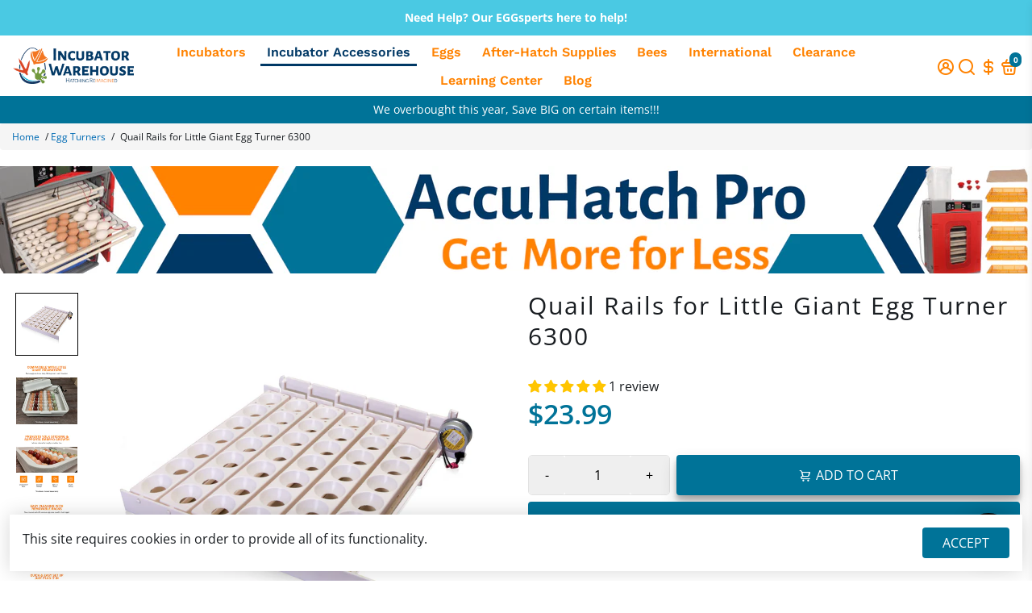

--- FILE ---
content_type: text/html; charset=utf-8
request_url: https://incubatorwarehouse.com/collections/egg-incubator-accessories-incubator-egg-turners/products/little-giant-quail-rails-6302
body_size: 104264
content:
<!doctype html>
<html>
  <head>
    
    <!-- Google tag (gtag.js) -->
    <script async src="https://www.googletagmanager.com/gtag/js?id=AW-1027280786"></script>
    <script>
      window.dataLayer = window.dataLayer || [];
      function gtag(){dataLayer.push(arguments);}
      gtag('js', new Date());

      gtag('config', 'AW-1027280786');
    </script>

    <link rel="stylesheet" href="https://obscure-escarpment-2240.herokuapp.com/stylesheets/bcpo-front.css">
    <script>
      var bcpo_product={"id":8583606599983,"title":"Quail Rails for Little Giant Egg Turner 6300","handle":"little-giant-quail-rails-6302","description":"\u003ch3 dir=\"ltr\"\u003e\u003cstrong\u003eProduct Features:\u003c\/strong\u003e\u003c\/h3\u003e\n\u003cp\u003e\u003cb\u003e\u003cbr\u003e\u003c\/b\u003e\u003c\/p\u003e\n\u003cul\u003e\n\u003cli dir=\"ltr\" aria-level=\"1\"\u003e\n\u003cp dir=\"ltr\" role=\"presentation\"\u003e\u003cstrong\u003eSet of 6 Quail Rails:\u003c\/strong\u003e\u003cspan\u003e Holds 120 small eggs (20 per rail).\u003c\/span\u003e\u003c\/p\u003e\n\u003c\/li\u003e\n\u003cli dir=\"ltr\" aria-level=\"1\"\u003e\n\u003cp dir=\"ltr\" role=\"presentation\"\u003e\u003cstrong\u003ePerfect Fit:\u003c\/strong\u003e\u003cspan\u003e Designed exclusively for the Little Giant automatic egg turner.\u003c\/span\u003e\u003c\/p\u003e\n\u003c\/li\u003e\n\u003cli dir=\"ltr\" aria-level=\"1\"\u003e\n\u003cp dir=\"ltr\" role=\"presentation\"\u003e\u003cstrong\u003eDurable Build:\u003c\/strong\u003e\u003cspan\u003e Made from high-quality, dishwasher-safe plastic for easy maintenance\u003c\/span\u003e\u003c\/p\u003e\n\u003c\/li\u003e\n\u003cli dir=\"ltr\" aria-level=\"1\"\u003e\n\u003cp dir=\"ltr\" role=\"presentation\"\u003e\u003cstrong\u003eEasy to Install:\u003c\/strong\u003e\u003cspan\u003e Swaps right into your Little Giant automatic egg turner with no hassle.\u003c\/span\u003e\u003c\/p\u003e\n\u003c\/li\u003e\n\u003cli dir=\"ltr\" aria-level=\"1\"\u003e\n\u003cp dir=\"ltr\" role=\"presentation\"\u003e\u003cstrong\u003eVersatile Use:\u003c\/strong\u003e\u003cspan\u003e Suitable for quail, dove, finch, and other small eggs.\u003c\/span\u003e\u003c\/p\u003e\n\u003c\/li\u003e\n\u003cli dir=\"ltr\" aria-level=\"1\"\u003e\n\u003cp dir=\"ltr\" role=\"presentation\"\u003e\u003cspan\u003e\u003cstrong\u003e2-Year IncuCare Warranty\u003c\/strong\u003e.\u003c\/span\u003e\u003c\/p\u003e\n\u003c\/li\u003e\n\u003c\/ul\u003e\n\u003cp\u003e\u003cb\u003e\u003cbr\u003e\u003c\/b\u003e\u003c\/p\u003e\n\u003ch3 dir=\"ltr\"\u003e\u003cstrong\u003eProduct Description:\u003c\/strong\u003e\u003c\/h3\u003e\n\u003cp\u003e\u003cb\u003e\u003cbr\u003e\u003c\/b\u003e\u003c\/p\u003e\n\u003cp dir=\"ltr\"\u003e\u003cspan\u003eIf you're into raising quail or other small birds, you know how tricky it can be to incubate their tiny eggs properly. That's where the Little Giant quail rails come in. Designed to fit perfectly with the\u003c\/span\u003e\u003ca href=\"https:\/\/incubatorwarehouse.com\/products\/little-giant-egg-turner-6300\"\u003e\u003cspan\u003e \u003c\/span\u003e\u003cstrong\u003e\u003cspan style=\"color: rgb(43, 0, 255);\"\u003eLittle Giant Automatic Egg Turner\u003c\/span\u003e\u003c\/strong\u003e\u003c\/a\u003e\u003cspan\u003e, these rails make it easy to hatch quail and other small eggs without the hassle.\u003c\/span\u003e\u003c\/p\u003e\n\u003cp dir=\"ltr\"\u003e\u003cspan\u003eThis includes a set of six quail rails, each holding 20 small eggs, giving you a total capacity of 120 eggs at once. That's a lot of quail chicks in the making. The rails are designed to cradle each egg securely, keeping it upright for proper air circulation and even incubation. This setup helps reduce the risk of cracked or damaged eggs, which is especially important when dealing with fragile quail eggs.\u003c\/span\u003e\u003cb\u003e\u003c\/b\u003e\u003c\/p\u003e\n\u003cp dir=\"ltr\"\u003e\u003cspan\u003eInstalling the rails is super simple. No tools are required; just snap them into your Little Giant automatic egg turner. They're designed to replace the standard chicken egg racks, so it's a quick swap that gets you back to incubating in no time.\u003c\/span\u003e\u003cb\u003e\u003c\/b\u003e\u003c\/p\u003e\n\u003cp dir=\"ltr\"\u003e\u003cspan\u003eIncubation can get messy. That's why these quail rails are made from durable, dishwasher-safe plastic. When cleaning up, just pop them out of the turner and throw them in the dishwasher—no scrubbing, no fuss. They're tough enough to handle regular cleaning without warping or breaking, so you can use them season after season.\u003c\/span\u003e\u003c\/p\u003e\n\u003cp dir=\"ltr\"\u003e\u003cspan\u003eThese quail rails provide flexibility for various small egg species. They are perfect for:\u003c\/span\u003e\u003c\/p\u003e\n\u003cp\u003e\u003cb\u003e\u003cbr\u003e\u003c\/b\u003e\u003c\/p\u003e\n\u003cul\u003e\n\u003cli dir=\"ltr\" aria-level=\"1\"\u003e\n\u003cp dir=\"ltr\" role=\"presentation\"\u003e\u003cspan\u003eQuail eggs\u003c\/span\u003e\u003c\/p\u003e\n\u003c\/li\u003e\n\u003cli dir=\"ltr\" aria-level=\"1\"\u003e\n\u003cp dir=\"ltr\" role=\"presentation\"\u003e\u003cspan\u003eDove eggs\u003c\/span\u003e\u003c\/p\u003e\n\u003c\/li\u003e\n\u003cli dir=\"ltr\" aria-level=\"1\"\u003e\n\u003cp dir=\"ltr\" role=\"presentation\"\u003e\u003cspan\u003eFinch eggs\u003c\/span\u003e\u003c\/p\u003e\n\u003c\/li\u003e\n\u003cli dir=\"ltr\" aria-level=\"1\"\u003e\n\u003cp dir=\"ltr\" role=\"presentation\"\u003e\u003cspan\u003eOther similarly sized small bird eggs\u003c\/span\u003e\u003c\/p\u003e\n\u003c\/li\u003e\n\u003c\/ul\u003e\n\u003cp\u003e\u003cb\u003e\u003cbr\u003e\u003c\/b\u003e\u003c\/p\u003e\n\u003cp dir=\"ltr\"\u003e\u003cspan\u003ePair your Little Giant quail rails with other incubation accessories like:\u003c\/span\u003e\u003c\/p\u003e\n\u003cp\u003e\u003cb\u003e\u003cbr\u003e\u003c\/b\u003e\u003c\/p\u003e\n\u003cul\u003e\n\u003cli dir=\"ltr\" aria-level=\"1\"\u003e\n\u003cp dir=\"ltr\" role=\"presentation\"\u003e\u003cspan\u003eThe\u003c\/span\u003e\u003ca href=\"https:\/\/incubatorwarehouse.com\/products\/eggometer\"\u003e\u003cspan\u003e \u003c\/span\u003e\u003cstrong\u003e\u003cspan style=\"color: rgb(43, 0, 255);\"\u003eEgg-O-Meter\u003c\/span\u003e\u003c\/strong\u003e\u003c\/a\u003e\u003cspan\u003e to monitor egg temperatures\u003c\/span\u003e\u003c\/p\u003e\n\u003c\/li\u003e\n\u003cli dir=\"ltr\" aria-level=\"1\"\u003e\n\u003cp dir=\"ltr\" role=\"presentation\"\u003e\u003cspan\u003eThe\u003c\/span\u003e\u003ca href=\"https:\/\/incubatorwarehouse.com\/products\/incubator-remote-thermometer-hygrometer\"\u003e\u003cspan\u003e \u003c\/span\u003e\u003cspan style=\"color: rgb(43, 0, 255);\"\u003e\u003cstrong\u003eIncuTherm Plus Hygrometer\/Thermometer\u003c\/strong\u003e\u003c\/span\u003e\u003c\/a\u003e\u003cspan\u003e to keep track of humidity and air temp\u003c\/span\u003e\u003c\/p\u003e\n\u003c\/li\u003e\n\u003cli dir=\"ltr\" aria-level=\"1\"\u003e\n\u003cp dir=\"ltr\" role=\"presentation\"\u003e\u003cspan\u003eThe\u003c\/span\u003e\u003ca href=\"https:\/\/incubatorwarehouse.com\/products\/incu-bright-cool-light-egg-candler-incubator-warehouse-exclusive\"\u003e\u003cspan\u003e \u003c\/span\u003e\u003cspan style=\"color: rgb(43, 0, 255);\"\u003e\u003cstrong\u003eIncu-Bright Egg Candler\u003c\/strong\u003e\u003c\/span\u003e\u003c\/a\u003e\u003cspan\u003e to check embryo development\u003c\/span\u003e\u003c\/p\u003e\n\u003c\/li\u003e\n\u003c\/ul\u003e\n\u003cp\u003e\u003cb\u003e\u003cbr\u003e\u003c\/b\u003e\u003c\/p\u003e\n\u003cp dir=\"ltr\"\u003e\u003cspan\u003eBefore you order, here are a few key details to keep in mind:\u003c\/span\u003e\u003c\/p\u003e\n\u003cp\u003e\u003cb\u003e\u003cbr\u003e\u003c\/b\u003e\u003c\/p\u003e\n\u003cul\u003e\n\u003cli dir=\"ltr\" aria-level=\"1\"\u003e\n\u003cp dir=\"ltr\" role=\"presentation\"\u003e\u003cspan\u003eThis set includes six quail rails ONLY. The automatic egg turner is NOT included.\u003c\/span\u003e\u003c\/p\u003e\n\u003c\/li\u003e\n\u003cli dir=\"ltr\" aria-level=\"1\"\u003e\n\u003cp dir=\"ltr\" role=\"presentation\"\u003e\u003cspan\u003eIt's not compatible with Hova-Bator Egg Turners. These rails are designed specifically for the Little Giant Automatic Egg Turner.\u003c\/span\u003e\u003c\/p\u003e\n\u003c\/li\u003e\n\u003c\/ul\u003e\n\u003cp\u003e\u003cb\u003e\u003cbr\u003e\u003c\/b\u003e\u003c\/p\u003e\n\u003cp dir=\"ltr\"\u003e\u003cspan\u003eDon't miss out on enhancing your quail hatching process. Order your Little Giant quail rails now.\u003c\/span\u003e\u003c\/p\u003e","published_at":"2023-07-12T10:34:18-06:00","created_at":"2023-07-12T10:34:18-06:00","vendor":"Little Giant (Miller Manufacturing)","type":"Incubator Accessories","tags":["All products","Incubator Accessories","Incubator Accessories\/Egg Turners","Little Giant"],"price":2399,"price_min":2399,"price_max":2399,"available":true,"price_varies":false,"compare_at_price":null,"compare_at_price_min":0,"compare_at_price_max":0,"compare_at_price_varies":false,"variants":[{"id":45799292502319,"title":"Default Title","option1":"Default Title","option2":null,"option3":null,"sku":"6302","requires_shipping":true,"taxable":true,"featured_image":null,"available":true,"name":"Quail Rails for Little Giant Egg Turner 6300","public_title":null,"options":["Default Title"],"price":2399,"weight":408,"compare_at_price":null,"inventory_management":"shopify","barcode":null,"requires_selling_plan":false,"selling_plan_allocations":[]}],"images":["\/\/incubatorwarehouse.com\/cdn\/shop\/files\/1_9d6fbe41-7a9a-4a1b-9c78-2942ad709520.jpg?v=1741860453","\/\/incubatorwarehouse.com\/cdn\/shop\/files\/2_ed45d0a3-2211-416c-871d-e7497e0d1efc.jpg?v=1741860453","\/\/incubatorwarehouse.com\/cdn\/shop\/files\/3_18607379-644b-4cc6-a6a7-39fe07c1b622.jpg?v=1741860453","\/\/incubatorwarehouse.com\/cdn\/shop\/files\/4_ae8429e0-dea7-4e6f-a96c-24e4cbc829ac.jpg?v=1741860453","\/\/incubatorwarehouse.com\/cdn\/shop\/files\/5_dbabfc53-3f1f-4dab-b91c-fb0061ef3657.jpg?v=1741860453","\/\/incubatorwarehouse.com\/cdn\/shop\/files\/6_3abbd260-5fa3-42dc-a089-578ce12ee06d.jpg?v=1741860453","\/\/incubatorwarehouse.com\/cdn\/shop\/files\/file_2.jpg?v=1741860453","\/\/incubatorwarehouse.com\/cdn\/shop\/files\/warranty-seal3-web_5.png?v=1741860453"],"featured_image":"\/\/incubatorwarehouse.com\/cdn\/shop\/files\/1_9d6fbe41-7a9a-4a1b-9c78-2942ad709520.jpg?v=1741860453","options":["Title"],"media":[{"alt":null,"id":40751211348271,"position":1,"preview_image":{"aspect_ratio":1.0,"height":2000,"width":2000,"src":"\/\/incubatorwarehouse.com\/cdn\/shop\/files\/1_9d6fbe41-7a9a-4a1b-9c78-2942ad709520.jpg?v=1741860453"},"aspect_ratio":1.0,"height":2000,"media_type":"image","src":"\/\/incubatorwarehouse.com\/cdn\/shop\/files\/1_9d6fbe41-7a9a-4a1b-9c78-2942ad709520.jpg?v=1741860453","width":2000},{"alt":null,"id":40751211872559,"position":2,"preview_image":{"aspect_ratio":1.0,"height":2000,"width":2000,"src":"\/\/incubatorwarehouse.com\/cdn\/shop\/files\/2_ed45d0a3-2211-416c-871d-e7497e0d1efc.jpg?v=1741860453"},"aspect_ratio":1.0,"height":2000,"media_type":"image","src":"\/\/incubatorwarehouse.com\/cdn\/shop\/files\/2_ed45d0a3-2211-416c-871d-e7497e0d1efc.jpg?v=1741860453","width":2000},{"alt":null,"id":40751211708719,"position":3,"preview_image":{"aspect_ratio":1.0,"height":2000,"width":2000,"src":"\/\/incubatorwarehouse.com\/cdn\/shop\/files\/3_18607379-644b-4cc6-a6a7-39fe07c1b622.jpg?v=1741860453"},"aspect_ratio":1.0,"height":2000,"media_type":"image","src":"\/\/incubatorwarehouse.com\/cdn\/shop\/files\/3_18607379-644b-4cc6-a6a7-39fe07c1b622.jpg?v=1741860453","width":2000},{"alt":null,"id":40751211479343,"position":4,"preview_image":{"aspect_ratio":1.0,"height":2000,"width":2000,"src":"\/\/incubatorwarehouse.com\/cdn\/shop\/files\/4_ae8429e0-dea7-4e6f-a96c-24e4cbc829ac.jpg?v=1741860453"},"aspect_ratio":1.0,"height":2000,"media_type":"image","src":"\/\/incubatorwarehouse.com\/cdn\/shop\/files\/4_ae8429e0-dea7-4e6f-a96c-24e4cbc829ac.jpg?v=1741860453","width":2000},{"alt":null,"id":40751211675951,"position":5,"preview_image":{"aspect_ratio":1.0,"height":2000,"width":2000,"src":"\/\/incubatorwarehouse.com\/cdn\/shop\/files\/5_dbabfc53-3f1f-4dab-b91c-fb0061ef3657.jpg?v=1741860453"},"aspect_ratio":1.0,"height":2000,"media_type":"image","src":"\/\/incubatorwarehouse.com\/cdn\/shop\/files\/5_dbabfc53-3f1f-4dab-b91c-fb0061ef3657.jpg?v=1741860453","width":2000},{"alt":null,"id":40751211938095,"position":6,"preview_image":{"aspect_ratio":1.0,"height":2000,"width":2000,"src":"\/\/incubatorwarehouse.com\/cdn\/shop\/files\/6_3abbd260-5fa3-42dc-a089-578ce12ee06d.jpg?v=1741860453"},"aspect_ratio":1.0,"height":2000,"media_type":"image","src":"\/\/incubatorwarehouse.com\/cdn\/shop\/files\/6_3abbd260-5fa3-42dc-a089-578ce12ee06d.jpg?v=1741860453","width":2000},{"alt":"\/f\/i\/file_2.jpg","id":34444652577071,"position":7,"preview_image":{"aspect_ratio":1.445,"height":443,"width":640,"src":"\/\/incubatorwarehouse.com\/cdn\/shop\/files\/file_2.jpg?v=1741860453"},"aspect_ratio":1.445,"height":443,"media_type":"image","src":"\/\/incubatorwarehouse.com\/cdn\/shop\/files\/file_2.jpg?v=1741860453","width":640},{"alt":"\/w\/a\/warranty-seal3-web_5.png","id":34444652609839,"position":8,"preview_image":{"aspect_ratio":1.245,"height":539,"width":671,"src":"\/\/incubatorwarehouse.com\/cdn\/shop\/files\/warranty-seal3-web_5.png?v=1741860453"},"aspect_ratio":1.245,"height":539,"media_type":"image","src":"\/\/incubatorwarehouse.com\/cdn\/shop\/files\/warranty-seal3-web_5.png?v=1741860453","width":671}],"requires_selling_plan":false,"selling_plan_groups":[],"content":"\u003ch3 dir=\"ltr\"\u003e\u003cstrong\u003eProduct Features:\u003c\/strong\u003e\u003c\/h3\u003e\n\u003cp\u003e\u003cb\u003e\u003cbr\u003e\u003c\/b\u003e\u003c\/p\u003e\n\u003cul\u003e\n\u003cli dir=\"ltr\" aria-level=\"1\"\u003e\n\u003cp dir=\"ltr\" role=\"presentation\"\u003e\u003cstrong\u003eSet of 6 Quail Rails:\u003c\/strong\u003e\u003cspan\u003e Holds 120 small eggs (20 per rail).\u003c\/span\u003e\u003c\/p\u003e\n\u003c\/li\u003e\n\u003cli dir=\"ltr\" aria-level=\"1\"\u003e\n\u003cp dir=\"ltr\" role=\"presentation\"\u003e\u003cstrong\u003ePerfect Fit:\u003c\/strong\u003e\u003cspan\u003e Designed exclusively for the Little Giant automatic egg turner.\u003c\/span\u003e\u003c\/p\u003e\n\u003c\/li\u003e\n\u003cli dir=\"ltr\" aria-level=\"1\"\u003e\n\u003cp dir=\"ltr\" role=\"presentation\"\u003e\u003cstrong\u003eDurable Build:\u003c\/strong\u003e\u003cspan\u003e Made from high-quality, dishwasher-safe plastic for easy maintenance\u003c\/span\u003e\u003c\/p\u003e\n\u003c\/li\u003e\n\u003cli dir=\"ltr\" aria-level=\"1\"\u003e\n\u003cp dir=\"ltr\" role=\"presentation\"\u003e\u003cstrong\u003eEasy to Install:\u003c\/strong\u003e\u003cspan\u003e Swaps right into your Little Giant automatic egg turner with no hassle.\u003c\/span\u003e\u003c\/p\u003e\n\u003c\/li\u003e\n\u003cli dir=\"ltr\" aria-level=\"1\"\u003e\n\u003cp dir=\"ltr\" role=\"presentation\"\u003e\u003cstrong\u003eVersatile Use:\u003c\/strong\u003e\u003cspan\u003e Suitable for quail, dove, finch, and other small eggs.\u003c\/span\u003e\u003c\/p\u003e\n\u003c\/li\u003e\n\u003cli dir=\"ltr\" aria-level=\"1\"\u003e\n\u003cp dir=\"ltr\" role=\"presentation\"\u003e\u003cspan\u003e\u003cstrong\u003e2-Year IncuCare Warranty\u003c\/strong\u003e.\u003c\/span\u003e\u003c\/p\u003e\n\u003c\/li\u003e\n\u003c\/ul\u003e\n\u003cp\u003e\u003cb\u003e\u003cbr\u003e\u003c\/b\u003e\u003c\/p\u003e\n\u003ch3 dir=\"ltr\"\u003e\u003cstrong\u003eProduct Description:\u003c\/strong\u003e\u003c\/h3\u003e\n\u003cp\u003e\u003cb\u003e\u003cbr\u003e\u003c\/b\u003e\u003c\/p\u003e\n\u003cp dir=\"ltr\"\u003e\u003cspan\u003eIf you're into raising quail or other small birds, you know how tricky it can be to incubate their tiny eggs properly. That's where the Little Giant quail rails come in. Designed to fit perfectly with the\u003c\/span\u003e\u003ca href=\"https:\/\/incubatorwarehouse.com\/products\/little-giant-egg-turner-6300\"\u003e\u003cspan\u003e \u003c\/span\u003e\u003cstrong\u003e\u003cspan style=\"color: rgb(43, 0, 255);\"\u003eLittle Giant Automatic Egg Turner\u003c\/span\u003e\u003c\/strong\u003e\u003c\/a\u003e\u003cspan\u003e, these rails make it easy to hatch quail and other small eggs without the hassle.\u003c\/span\u003e\u003c\/p\u003e\n\u003cp dir=\"ltr\"\u003e\u003cspan\u003eThis includes a set of six quail rails, each holding 20 small eggs, giving you a total capacity of 120 eggs at once. That's a lot of quail chicks in the making. The rails are designed to cradle each egg securely, keeping it upright for proper air circulation and even incubation. This setup helps reduce the risk of cracked or damaged eggs, which is especially important when dealing with fragile quail eggs.\u003c\/span\u003e\u003cb\u003e\u003c\/b\u003e\u003c\/p\u003e\n\u003cp dir=\"ltr\"\u003e\u003cspan\u003eInstalling the rails is super simple. No tools are required; just snap them into your Little Giant automatic egg turner. They're designed to replace the standard chicken egg racks, so it's a quick swap that gets you back to incubating in no time.\u003c\/span\u003e\u003cb\u003e\u003c\/b\u003e\u003c\/p\u003e\n\u003cp dir=\"ltr\"\u003e\u003cspan\u003eIncubation can get messy. That's why these quail rails are made from durable, dishwasher-safe plastic. When cleaning up, just pop them out of the turner and throw them in the dishwasher—no scrubbing, no fuss. They're tough enough to handle regular cleaning without warping or breaking, so you can use them season after season.\u003c\/span\u003e\u003c\/p\u003e\n\u003cp dir=\"ltr\"\u003e\u003cspan\u003eThese quail rails provide flexibility for various small egg species. They are perfect for:\u003c\/span\u003e\u003c\/p\u003e\n\u003cp\u003e\u003cb\u003e\u003cbr\u003e\u003c\/b\u003e\u003c\/p\u003e\n\u003cul\u003e\n\u003cli dir=\"ltr\" aria-level=\"1\"\u003e\n\u003cp dir=\"ltr\" role=\"presentation\"\u003e\u003cspan\u003eQuail eggs\u003c\/span\u003e\u003c\/p\u003e\n\u003c\/li\u003e\n\u003cli dir=\"ltr\" aria-level=\"1\"\u003e\n\u003cp dir=\"ltr\" role=\"presentation\"\u003e\u003cspan\u003eDove eggs\u003c\/span\u003e\u003c\/p\u003e\n\u003c\/li\u003e\n\u003cli dir=\"ltr\" aria-level=\"1\"\u003e\n\u003cp dir=\"ltr\" role=\"presentation\"\u003e\u003cspan\u003eFinch eggs\u003c\/span\u003e\u003c\/p\u003e\n\u003c\/li\u003e\n\u003cli dir=\"ltr\" aria-level=\"1\"\u003e\n\u003cp dir=\"ltr\" role=\"presentation\"\u003e\u003cspan\u003eOther similarly sized small bird eggs\u003c\/span\u003e\u003c\/p\u003e\n\u003c\/li\u003e\n\u003c\/ul\u003e\n\u003cp\u003e\u003cb\u003e\u003cbr\u003e\u003c\/b\u003e\u003c\/p\u003e\n\u003cp dir=\"ltr\"\u003e\u003cspan\u003ePair your Little Giant quail rails with other incubation accessories like:\u003c\/span\u003e\u003c\/p\u003e\n\u003cp\u003e\u003cb\u003e\u003cbr\u003e\u003c\/b\u003e\u003c\/p\u003e\n\u003cul\u003e\n\u003cli dir=\"ltr\" aria-level=\"1\"\u003e\n\u003cp dir=\"ltr\" role=\"presentation\"\u003e\u003cspan\u003eThe\u003c\/span\u003e\u003ca href=\"https:\/\/incubatorwarehouse.com\/products\/eggometer\"\u003e\u003cspan\u003e \u003c\/span\u003e\u003cstrong\u003e\u003cspan style=\"color: rgb(43, 0, 255);\"\u003eEgg-O-Meter\u003c\/span\u003e\u003c\/strong\u003e\u003c\/a\u003e\u003cspan\u003e to monitor egg temperatures\u003c\/span\u003e\u003c\/p\u003e\n\u003c\/li\u003e\n\u003cli dir=\"ltr\" aria-level=\"1\"\u003e\n\u003cp dir=\"ltr\" role=\"presentation\"\u003e\u003cspan\u003eThe\u003c\/span\u003e\u003ca href=\"https:\/\/incubatorwarehouse.com\/products\/incubator-remote-thermometer-hygrometer\"\u003e\u003cspan\u003e \u003c\/span\u003e\u003cspan style=\"color: rgb(43, 0, 255);\"\u003e\u003cstrong\u003eIncuTherm Plus Hygrometer\/Thermometer\u003c\/strong\u003e\u003c\/span\u003e\u003c\/a\u003e\u003cspan\u003e to keep track of humidity and air temp\u003c\/span\u003e\u003c\/p\u003e\n\u003c\/li\u003e\n\u003cli dir=\"ltr\" aria-level=\"1\"\u003e\n\u003cp dir=\"ltr\" role=\"presentation\"\u003e\u003cspan\u003eThe\u003c\/span\u003e\u003ca href=\"https:\/\/incubatorwarehouse.com\/products\/incu-bright-cool-light-egg-candler-incubator-warehouse-exclusive\"\u003e\u003cspan\u003e \u003c\/span\u003e\u003cspan style=\"color: rgb(43, 0, 255);\"\u003e\u003cstrong\u003eIncu-Bright Egg Candler\u003c\/strong\u003e\u003c\/span\u003e\u003c\/a\u003e\u003cspan\u003e to check embryo development\u003c\/span\u003e\u003c\/p\u003e\n\u003c\/li\u003e\n\u003c\/ul\u003e\n\u003cp\u003e\u003cb\u003e\u003cbr\u003e\u003c\/b\u003e\u003c\/p\u003e\n\u003cp dir=\"ltr\"\u003e\u003cspan\u003eBefore you order, here are a few key details to keep in mind:\u003c\/span\u003e\u003c\/p\u003e\n\u003cp\u003e\u003cb\u003e\u003cbr\u003e\u003c\/b\u003e\u003c\/p\u003e\n\u003cul\u003e\n\u003cli dir=\"ltr\" aria-level=\"1\"\u003e\n\u003cp dir=\"ltr\" role=\"presentation\"\u003e\u003cspan\u003eThis set includes six quail rails ONLY. The automatic egg turner is NOT included.\u003c\/span\u003e\u003c\/p\u003e\n\u003c\/li\u003e\n\u003cli dir=\"ltr\" aria-level=\"1\"\u003e\n\u003cp dir=\"ltr\" role=\"presentation\"\u003e\u003cspan\u003eIt's not compatible with Hova-Bator Egg Turners. These rails are designed specifically for the Little Giant Automatic Egg Turner.\u003c\/span\u003e\u003c\/p\u003e\n\u003c\/li\u003e\n\u003c\/ul\u003e\n\u003cp\u003e\u003cb\u003e\u003cbr\u003e\u003c\/b\u003e\u003c\/p\u003e\n\u003cp dir=\"ltr\"\u003e\u003cspan\u003eDon't miss out on enhancing your quail hatching process. Order your Little Giant quail rails now.\u003c\/span\u003e\u003c\/p\u003e"};  var bcpo_settings={"fallback":"default","auto_select":"off","load_main_image":"on","replaceImage":"on","border_style":"round","tooltips":"show","sold_out_style":"transparent","theme":"light","jumbo_colors":"medium","jumbo_images":"medium","circle_swatches":"","inventory_style":"amazon","override_ajax":"on","add_price_addons":"on","theme2":"on","money_format2":"${{amount}}USD","money_format_without_currency":"${{amount}}","show_currency":"off","file_upload_warning":"off","global_auto_image_options":"","global_color_options":"","global_colors":[{"key":"","value":"ecf42f"}],"shop_currency":"USD"};var inventory_quantity = [];inventory_quantity.push(49);if(bcpo_product) { for (var i = 0; i < bcpo_product.variants.length; i += 1) { bcpo_product.variants[i].inventory_quantity = inventory_quantity[i]; }}window.bcpo = window.bcpo || {}; bcpo.cart = {"note":null,"attributes":{},"original_total_price":0,"total_price":0,"total_discount":0,"total_weight":0.0,"item_count":0,"items":[],"requires_shipping":false,"currency":"USD","items_subtotal_price":0,"cart_level_discount_applications":[],"checkout_charge_amount":0}; bcpo.ogFormData = FormData; bcpo.money_with_currency_format = "${{amount}}USD";bcpo.money_format = "${{amount}}";
    </script>
    <!--
      888888b.                              888                88888888888 888
      888  "88b                             888                    888     888
      888  .88P                             888                    888     888
      8888888K.   .d88b.   .d88b.  .d8888b  888888 .d88b.  888d888 888     88888b.   .d88b.  88888b.d88b.   .d88b.
      888  "Y88b d88""88b d88""88b 88K      888   d8P  Y8b 888P"   888     888 "88b d8P  Y8b 888 "888 "88b d8P  Y8b
      888    888 888  888 888  888 "Y8888b. 888   88888888 888     888     888  888 88888888 888  888  888 88888888
      888   d88P Y88..88P Y88..88P      X88 Y88b. Y8b.     888     888     888  888 Y8b.     888  888  888 Y8b.
      8888888P"   "Y88P"   "Y88P"   88888P'  "Y888 "Y8888  888     888     888  888  "Y8888  888  888  888  "Y8888
    -->
    <title>
      
        Quail Rails for Little Giant Egg Turner 6300
        
        
         &ndash; Incubator Warehouse 
      
    </title>

    
      
        <meta name="description" content="Get a set of six quail rails for your Little Giant egg turner. It securely holds 120 quail and other small eggs. It is easy to clean and dishwasher-safe">
      
    

    <link rel="canonical" href="https://incubatorwarehouse.com/products/little-giant-quail-rails-6302">
    <link href="https://static.boostertheme.co" rel="preconnect" crossorigin>
    <link rel="dns-prefetch" href="//static.boostertheme.co">
    <link href="https://theme.boostertheme.com" rel="preconnect" crossorigin>
    <link rel="dns-prefetch" href="//theme.boostertheme.com">
    <!-- slider link -->
    <script src="https://ajax.googleapis.com/ajax/libs/jquery/3.2.0/jquery.min.js"></script>
    <script src="https://maxcdn.bootstrapcdn.com/bootstrap/3.3.7/js/bootstrap.min.js"></script>
    <script src="https://cdnjs.cloudflare.com/ajax/libs/OwlCarousel2/2.3.4/owl.carousel.min.js"></script>
    <link rel="stylesheet" href="https://cdnjs.cloudflare.com/ajax/libs/OwlCarousel2/2.3.4/assets/owl.carousel.min.css">
    <link rel="stylesheet" href="https://cdnjs.cloudflare.com/ajax/libs/font-awesome/6.2.1/css/all.min.css">
    <!-- <link rel="stylesheet" href="https://maxcdn.bootstrapcdn.com/bootstrap/3.3.7/css/bootstrap.min.css"> -->
    <!-- slider link -->

    <meta charset="utf-8">
    <meta http-equiv="X-UA-Compatible" content="IE=edge,chrome=1">
    <meta name="viewport" content="width=device-width,initial-scale=1,shrink-to-fit=no">

    


    <link rel="apple-touch-icon" sizes="180x180" href="//incubatorwarehouse.com/cdn/shop/files/favicon_2_180x180_crop_center.png?v=1685032093">
    <link rel="icon" type="image/png" sizes="32x32" href="//incubatorwarehouse.com/cdn/shop/files/favicon_2_32x32_crop_center.png?v=1685032093">
    <link rel="icon" type="image/png" sizes="16x16" href="//incubatorwarehouse.com/cdn/shop/files/favicon_2_16x16_crop_center.png?v=1685032093">
    <link rel="manifest" href="//incubatorwarehouse.com/cdn/shop/t/4/assets/site.webmanifest?v=161739677864756709111696403644">
    <meta name="msapplication-TileColor" content="">
    <meta name="theme-color" content=">


    <style>.spf-filter-loading #gf-products > *:not(.spf-product--skeleton), .spf-filter-loading [data-globo-filter-items] > *:not(.spf-product--skeleton){visibility: hidden; opacity: 0}</style>
<link rel="preconnect" href="https://filter-v8.globosoftware.net" />
<script>
  document.getElementsByTagName('html')[0].classList.add('spf-filter-loading');
  window.addEventListener("globoFilterRenderCompleted",function(e){document.getElementsByTagName('html')[0].classList.remove('spf-filter-loading')})
  window.sortByRelevance = false;
  window.moneyFormat = "${{amount}}";
  window.GloboMoneyFormat = "${{amount}}";
  window.GloboMoneyWithCurrencyFormat = "${{amount}}USD";
  window.filterPriceRate = 1;
  window.filterPriceAdjustment = 1;

  window.shopCurrency = "USD";
  window.currentCurrency = "USD";

  window.isMultiCurrency = false;
  window.globoFilterAssetsUrl = '//incubatorwarehouse.com/cdn/shop/t/4/assets/';
  window.assetsUrl = '//incubatorwarehouse.com/cdn/shop/t/4/assets/';
  window.filesUrl = '//incubatorwarehouse.com/cdn/shop/files/';
  var page_id = 0;
  var globo_filters_json = {"default":2002}
  var GloboFilterConfig = {
    api: {
      filterUrl: "https://filter-v8.globosoftware.net/filter",
      searchUrl: "https://filter-v8.globosoftware.net/search",
      url: "https://filter-v8.globosoftware.net",
    },
    shop: {
      name: "Incubator Warehouse",
      url: "https://incubatorwarehouse.com",
      domain: "incubatorwarehouse-7627.myshopify.com",
      is_multicurrency: false,
      currency: "USD",
      cur_currency: "USD",
      cur_locale: "en",
      locale: "en",
      root_url: "",
      country_code: "US",
      product_image: {width: 360, height: 504},
      no_image_url: "https://cdn.shopify.com/s/images/themes/product-1.png",
      themeStoreId: 863,
      swatches:  [],
      newUrlStruct: true,
      translation: {"default":{"search":{"suggestions":"Suggestions","collections":"Collections","pages":"Pages","product":"Product","products":"Products","view_all":"Search for","view_all_products":"View all products","not_found":"Sorry, nothing found for","product_not_found":"No products were found","no_result_keywords_suggestions_title":"Popular searches","no_result_products_suggestions_title":"However, You may like","zero_character_keywords_suggestions_title":"Suggestions","zero_character_popular_searches_title":"Popular searches","zero_character_products_suggestions_title":"Trending products"},"form":{"heading":"Search products","select":"-- Select --","search":"Search","submit":"Search","clear":"Clear"},"filter":{"filter_by":"Filter By","clear_all":"Clear All","view":"View","clear":"Clear","in_stock":"In Stock","out_of_stock":"Out of Stock","ready_to_ship":"Ready to ship","search":"Search options","choose_values":"Choose values"},"sort":{"sort_by":"Sort By","manually":"Featured","availability_in_stock_first":"Availability","relevance":"Relevance","best_selling":"Best Selling","alphabetically_a_z":"Alphabetically, A-Z","alphabetically_z_a":"Alphabetically, Z-A","price_low_to_high":"Price, low to high","price_high_to_low":"Price, high to low","date_new_to_old":"Date, new to old","date_old_to_new":"Date, old to new","sale_off":"% Sale off"},"product":{"add_to_cart":"Add to cart","unavailable":"Unavailable","sold_out":"Sold out","sale":"Sale","load_more":"Load more","limit":"Show","search":"Search products","no_results":"Sorry, there are no products in this collection"}}},
      redirects: null,
      images: ["badges.png","gift_card.png","model__thumb.png","no-blog-image.png"],
      settings: {"demo":false,"textLogo":"","defaultLogo":"\/\/incubatorwarehouse.com\/cdn\/shop\/files\/website-logo.png?v=1671099053","darkLogo":"\/\/incubatorwarehouse.com\/cdn\/shop\/files\/website-logo_256x_8b42ed76-1972-4532-8861-96d63d6b8e8c.png?v=1675422661","transparentLogo":"\/\/incubatorwarehouse.com\/cdn\/shop\/files\/website-logo.png?v=1671099053","mobileLogo":"\/\/incubatorwarehouse.com\/cdn\/shop\/files\/website-logo.png?v=1671099053","favicon":"\/\/incubatorwarehouse.com\/cdn\/shop\/files\/favicon_2.png?v=1685032093","storeLocation":"","storeEmail":"","storePhone":"","sFacebook":"","sInstagram":"","sTwitter":"","sWhatsapp":"","sWe":"","sYoutube":"","sSnapchat":"","sViber":"","sPinterest":"","sVK":"","sDA":"","sTikTok":"","sTwitch":"","sLinkedin":"","baseLayout":"stretchBg","baseMaxWidth":"1280","baseBorderRadius":0,"baseBorderRadiusSmall":5,"baseBorderWidth":2,"baseSectionMargin":100,"pagination":"infinite","breadcrumbs":true,"emptySearch":"best-seller-product","baseBackground":"#FFFFFF","baseText":"#191d21","baseTitle":"#202626","baseSecondaryBackground":"#f1f1f1","baseSecondaryText":"#686363","baseLink":"#202626","primaryAccentBackground":"#007398","primaryAccentText":"#FFFFFF","secondaryAccentBackground":"#ffffff","secondaryAccentText":"#000000","baseAlert":"#dc4405","primaryFont":{"error":"json not allowed for this object"},"secondaryFont":{"error":"json not allowed for this object"},"smallFontSize":14,"baseFontSize":16,"mediumFontSize":34,"bigFontSize":48,"headingFontSize":0,"subHeadingFontSize":18,"buttonFontSize":"baseFontSize","buttonPaddingHorizontal":25,"buttonPaddingVertical":10,"primaryButtonStyle":"filled","primaryButtonColorCombo":"primaryCombo","primaryButtonCustomFill":"#000","primaryButtonCustomContent":"#FFF","primaryButtonHover":"lighten","primaryButtonCustomHoverFill":"#FFF","primaryButtonCustomHoverContent":"#000","primaryButtonCustomBorder":false,"primaryButtonBorderRadius":0,"primaryButtonBorderWidth":0,"secondaryButtonStyle":"filled","secondaryButtonColorCombo":"secondaryCombo","secondaryButtonCustomFill":"rgba(0,0,0,0)","secondaryButtonCustomContent":"rgb(0,0,0)","secondaryButtonHover":"darken","secondaryButtonCustomHoverFill":"rgba(0,0,0,0)","secondaryButtonCustomHoverContent":"rgb(0,0,0)","secondaryButtonCustomBorder":false,"secondaryButtonBorderRadius":0,"secondaryButtonBorderWidth":0,"inputFill":"#EFEFEF","inputContent":"#000000","inputBorderColor":"#e2e2e2","inputCustomBorder":false,"inputBorderRadius":0,"inputBorderWidth":1,"freeShipping":false,"freeShippingText":"Free","addToCartColor":"primary","addToCartType":"default","addToCartIcon":"shopping-cart","addToCartFontSize":"default","addToCartTransform":"initial","buyNowColor":"primary","buyNowType":"default","buyNowFontSize":"default","buyNowTransform":"initial","headerType":"default","cardDesktop":"3","cardMobile":"12","baseCardPadding":12,"cardImageFit":"cover","cardImageRatio":"133.33","cardImageRatioWidth":"16","cardImageRatioHeight":"9","cardStyle":"hover","cardFWButton":false,"cardShowGallery":true,"cardShowSecondary":true,"cardTextAlign":"left","cardShowBrand":false,"cardShowRating":true,"cardBrandColor":"rgba(0,0,0,0)","cardBrandWeight":"400","cardNameColor":"rgba(0,0,0,0)","cardNameWeight":"400","cardNameLimit":"none","cardNameLimitAmount":0,"cardPriceColor":"rgba(0,0,0,0)","cardPriceWeight":"600","cardOldPriceColor":"rgba(0,0,0,0)","cardOldPriceWeight":"600","cardNewPriceColor":"rgba(0,0,0,0)","cardNewPriceWeight":"600","tagEnabled":true,"tagPosition":"top-left","tagOffset":5,"tagSale":true,"tagSaleColor":"#EF0000","tagSoldOut":true,"tagSoldOutColor":"#000","collectionCardStyle":"default","collectionCardTextColor":"rgb(0,0,0)","collectionCardTextAlign":"left","collectionCardTextAlignVertical":"bottom","collectionCardTextSize":"base","collectionCardCustomSize":24,"collectionCardTextFont":"title","collectionCardTextBackground":"rgba(0,0,0,0)","collectionCardOverlayOpacity":0,"collectionCardOverlayColor":"rgba(0,0,0,0)","blogCardStyle":"blur","blogCardAuthor":true,"blogCardExcerpt":true,"variantShowImage":true,"defaultSelector":"swatch","altSelectorList":"","swatchLogic":"aliexpress","disableSOSwatch":false,"disabledSwatchStyle":"opacity","preselectSwatch":"variant","colorSwatches":"color,colour,Quality Tray","swatchCustomColors":"red: #EF0000, blue: #00e ","imageSwatches":"Quality Tray","swatchFileExt":"jpg","cartStyle":"sidebar","quickBuy":false,"ajaxType":"form","dynamicCheckout":true,"cartAction":"cart","mcAction":"","mcU":"","mcID":"","lazyLoadSvg":true,"nativeLazyLoad":false,"geolocation":false,"multilanguage":false,"shopCurrency":"multicurrency","enabledCurrencies":"USD, HRK, GBP","currencyFormat":"money_format","copycat":false,"copycatText":false,"OPDynTitle":"","BPDynTitle":"","dynTitleIntr":1,"cartTimer":false,"cartTimerDuration":15,"countdown":false,"countdownCard":false,"countdownTime":"24","countdownTimeFormat":"days","countdownRandom":15,"recentlyBought":false,"recentlyBoughtMobile":false,"recentlyBoughtInterval":5,"recentlyBoughtRemain":10,"recentlyBoughtPosition":"left","recentlyBoughtBackground":"#FFFFFF","recentlyBoughtColor":"#000","recentlyBoughtBorderRadius":0,"recentlyBoughtImage":"full","recentlyBoughtNames":true,"recentlyBoughtNameFormat":"shorten","recentlyBoughtNamesList":"Alissa Ashford, Carroll Calley, Augustina Angulo, Kenna Kuntz, Hailey Hinkle, Breann Beckham, Raquel Roles, Bernetta Beeks, Sol Silverio, Somer Sherrell, Yadira Yann, Belva Bumpus, Arlen Atherton, Huey Hanway, Suzette Stayton, Jeffry Jason, Libby Levasseur, Shaun Sparkman, Alison Almon, Rocco Rexroat","reviewApp":"none","freeShippingAmount":"25","messenger":false,"optimizedMessenger":true,"messengerID":"Your page ID here","messengerLang":"en_US","messengerColor":"#0084ff","messengerGreeting":"What can we help you with?","gdpr":true,"gdprText":"\u003cp\u003eThis site requires cookies in order to provide all of its functionality.\u003c\/p\u003e","gdprAccept":"Accept","floatingContact":true,"floatingContactMobile":true,"floatingContactType":"page","floatingContactPage":"contact","floatingContactPosition":"right","floatingContactSize":60,"floatingContactColor":"#000","floatingContactIconColor":"#FFF","headHTML":"","bodyHTML":"","bodyCSS":"","jQuery":false,"headJS":"","bodyJS":"","checkout_logo_image":"\/\/incubatorwarehouse.com\/cdn\/shop\/files\/website-logo_256x_8b42ed76-1972-4532-8861-96d63d6b8e8c.png?v=1675422661","checkout_logo_position":"left","checkout_logo_size":"medium","checkout_body_background_color":"#fff","checkout_input_background_color_mode":"white","checkout_sidebar_background_color":"#fafafa","checkout_heading_font":"-apple-system, BlinkMacSystemFont, 'Segoe UI', Roboto, Helvetica, Arial, sans-serif, 'Apple Color Emoji', 'Segoe UI Emoji', 'Segoe UI Symbol'","checkout_body_font":"-apple-system, BlinkMacSystemFont, 'Segoe UI', Roboto, Helvetica, Arial, sans-serif, 'Apple Color Emoji', 'Segoe UI Emoji', 'Segoe UI Symbol'","checkout_accent_color":"#1878b9","checkout_button_color":"#1878b9","checkout_error_color":"#e22120","customer_layout":"customer_area"},
      separate_options: null,
      home_filter: false,
      page: "product",
      layout: "theme"
    },
    taxes: null,
    special_countries: null,
    adjustments: null,

    year_make_model: {
      id: null
    },
    filter: {
      id: globo_filters_json[page_id] || globo_filters_json['default'] || 0,
      layout: 1,
      showCount: true,
      isLoadMore: 0,
      filter_on_search_page: true
    },
    search:{
      enable: true,
      zero_character_suggestion: false,
      layout: 1,
    },
    collection: {
      id:0,
      handle:'',
      sort: 'best-selling',
      tags: null,
      vendor: null,
      type: null,
      term: null,
      limit: 12,
      products_count: 22,
      excludeTags: null
    },
    customer: false,
    selector: {
      sortBy: '.collection-sorting',
      pagination: '.pagination:first, .paginate:first, .pagination-custom:first, #pagination:first, #gf_pagination_wrap',
      products: '.grid.grid-collage'
    }
  };

</script>
<script defer src="//incubatorwarehouse.com/cdn/shop/t/4/assets/v5.globo.filter.lib.js?v=151782142823038697981672656155"></script>

<link rel="preload stylesheet" href="//incubatorwarehouse.com/cdn/shop/t/4/assets/v5.globo.search.css?v=36178431668889589591672656148" as="style">



  <script>
    window.addEventListener('globoFilterRenderCompleted', function () {
      $(".quicklookHTML").each((function(t, e) {
        var n = $(e).data("producturl");
        $.ajax({
          url: n + "?view=gf_quickview",
          type: "GET",
          dataType: "html",
          success: function(t) {
            $("#" + $(e).attr("id")).replaceWith($(t).find("#" + $(e).attr("id")).html())
          }
        })
      }));
    });
  </script>
  
  <script>
    window.addEventListener('globoFilterRenderSearchCompleted', function () {
      if( slate && slate.a11y && typeof slate.a11y.removeTrapFocus == "function" ){
        setTimeout(function(){
          $('.gl-d-searchbox-input').focus();
        }, 600);
      }
    });
    window.addEventListener('globoFilterCloseSearchCompleted', function () {
      if( theme && theme.Header && typeof theme.Header.functions.searchFormClose == "function" ){
        $('body').removeClass('search-bar-open search-bar-in-focus');
      }
    });
  </script>


    <script>window.performance && window.performance.mark && window.performance.mark('shopify.content_for_header.start');</script><meta name="google-site-verification" content="RHP3vWJ2PVhrBEYKa8igEOGMwxnHJmsAuztWIvSz_KY">
<meta name="facebook-domain-verification" content="gz2bz6yol2kemlebiqld5t5j1xvwyk">
<meta id="shopify-digital-wallet" name="shopify-digital-wallet" content="/67684172079/digital_wallets/dialog">
<meta name="shopify-checkout-api-token" content="fb643bdb5d2354215ef81480097ab80d">
<meta id="in-context-paypal-metadata" data-shop-id="67684172079" data-venmo-supported="false" data-environment="production" data-locale="en_US" data-paypal-v4="true" data-currency="USD">
<link rel="alternate" hreflang="x-default" href="https://incubatorwarehouse.com/products/little-giant-quail-rails-6302">
<link rel="alternate" hreflang="en" href="https://incubatorwarehouse.com/products/little-giant-quail-rails-6302">
<link rel="alternate" hreflang="en-CA" href="https://incubatorwarehouse.com/en-ca/products/little-giant-quail-rails-6302">
<link rel="alternate" hreflang="en-AU" href="https://incubatorwarehouse.com/en-au/products/little-giant-quail-rails-6302">
<link rel="alternate" type="application/json+oembed" href="https://incubatorwarehouse.com/products/little-giant-quail-rails-6302.oembed">
<script async="async" src="/checkouts/internal/preloads.js?locale=en-US"></script>
<link rel="preconnect" href="https://shop.app" crossorigin="anonymous">
<script async="async" src="https://shop.app/checkouts/internal/preloads.js?locale=en-US&shop_id=67684172079" crossorigin="anonymous"></script>
<script id="apple-pay-shop-capabilities" type="application/json">{"shopId":67684172079,"countryCode":"US","currencyCode":"USD","merchantCapabilities":["supports3DS"],"merchantId":"gid:\/\/shopify\/Shop\/67684172079","merchantName":"Incubator Warehouse","requiredBillingContactFields":["postalAddress","email","phone"],"requiredShippingContactFields":["postalAddress","email","phone"],"shippingType":"shipping","supportedNetworks":["visa","masterCard","amex","discover","elo","jcb"],"total":{"type":"pending","label":"Incubator Warehouse","amount":"1.00"},"shopifyPaymentsEnabled":true,"supportsSubscriptions":true}</script>
<script id="shopify-features" type="application/json">{"accessToken":"fb643bdb5d2354215ef81480097ab80d","betas":["rich-media-storefront-analytics"],"domain":"incubatorwarehouse.com","predictiveSearch":true,"shopId":67684172079,"locale":"en"}</script>
<script>var Shopify = Shopify || {};
Shopify.shop = "incubatorwarehouse-7627.myshopify.com";
Shopify.locale = "en";
Shopify.currency = {"active":"USD","rate":"1.0"};
Shopify.country = "US";
Shopify.theme = {"name":"Incubator Warehouse - Booster 6.1.0","id":139816861999,"schema_name":"Booster-6.1.0","schema_version":"6.1.0","theme_store_id":null,"role":"main"};
Shopify.theme.handle = "null";
Shopify.theme.style = {"id":null,"handle":null};
Shopify.cdnHost = "incubatorwarehouse.com/cdn";
Shopify.routes = Shopify.routes || {};
Shopify.routes.root = "/";</script>
<script type="module">!function(o){(o.Shopify=o.Shopify||{}).modules=!0}(window);</script>
<script>!function(o){function n(){var o=[];function n(){o.push(Array.prototype.slice.apply(arguments))}return n.q=o,n}var t=o.Shopify=o.Shopify||{};t.loadFeatures=n(),t.autoloadFeatures=n()}(window);</script>
<script>
  window.ShopifyPay = window.ShopifyPay || {};
  window.ShopifyPay.apiHost = "shop.app\/pay";
  window.ShopifyPay.redirectState = null;
</script>
<script id="shop-js-analytics" type="application/json">{"pageType":"product"}</script>
<script defer="defer" async type="module" src="//incubatorwarehouse.com/cdn/shopifycloud/shop-js/modules/v2/client.init-shop-cart-sync_BN7fPSNr.en.esm.js"></script>
<script defer="defer" async type="module" src="//incubatorwarehouse.com/cdn/shopifycloud/shop-js/modules/v2/chunk.common_Cbph3Kss.esm.js"></script>
<script defer="defer" async type="module" src="//incubatorwarehouse.com/cdn/shopifycloud/shop-js/modules/v2/chunk.modal_DKumMAJ1.esm.js"></script>
<script type="module">
  await import("//incubatorwarehouse.com/cdn/shopifycloud/shop-js/modules/v2/client.init-shop-cart-sync_BN7fPSNr.en.esm.js");
await import("//incubatorwarehouse.com/cdn/shopifycloud/shop-js/modules/v2/chunk.common_Cbph3Kss.esm.js");
await import("//incubatorwarehouse.com/cdn/shopifycloud/shop-js/modules/v2/chunk.modal_DKumMAJ1.esm.js");

  window.Shopify.SignInWithShop?.initShopCartSync?.({"fedCMEnabled":true,"windoidEnabled":true});

</script>
<script>
  window.Shopify = window.Shopify || {};
  if (!window.Shopify.featureAssets) window.Shopify.featureAssets = {};
  window.Shopify.featureAssets['shop-js'] = {"shop-cart-sync":["modules/v2/client.shop-cart-sync_CJVUk8Jm.en.esm.js","modules/v2/chunk.common_Cbph3Kss.esm.js","modules/v2/chunk.modal_DKumMAJ1.esm.js"],"init-fed-cm":["modules/v2/client.init-fed-cm_7Fvt41F4.en.esm.js","modules/v2/chunk.common_Cbph3Kss.esm.js","modules/v2/chunk.modal_DKumMAJ1.esm.js"],"init-shop-email-lookup-coordinator":["modules/v2/client.init-shop-email-lookup-coordinator_Cc088_bR.en.esm.js","modules/v2/chunk.common_Cbph3Kss.esm.js","modules/v2/chunk.modal_DKumMAJ1.esm.js"],"init-windoid":["modules/v2/client.init-windoid_hPopwJRj.en.esm.js","modules/v2/chunk.common_Cbph3Kss.esm.js","modules/v2/chunk.modal_DKumMAJ1.esm.js"],"shop-button":["modules/v2/client.shop-button_B0jaPSNF.en.esm.js","modules/v2/chunk.common_Cbph3Kss.esm.js","modules/v2/chunk.modal_DKumMAJ1.esm.js"],"shop-cash-offers":["modules/v2/client.shop-cash-offers_DPIskqss.en.esm.js","modules/v2/chunk.common_Cbph3Kss.esm.js","modules/v2/chunk.modal_DKumMAJ1.esm.js"],"shop-toast-manager":["modules/v2/client.shop-toast-manager_CK7RT69O.en.esm.js","modules/v2/chunk.common_Cbph3Kss.esm.js","modules/v2/chunk.modal_DKumMAJ1.esm.js"],"init-shop-cart-sync":["modules/v2/client.init-shop-cart-sync_BN7fPSNr.en.esm.js","modules/v2/chunk.common_Cbph3Kss.esm.js","modules/v2/chunk.modal_DKumMAJ1.esm.js"],"init-customer-accounts-sign-up":["modules/v2/client.init-customer-accounts-sign-up_CfPf4CXf.en.esm.js","modules/v2/client.shop-login-button_DeIztwXF.en.esm.js","modules/v2/chunk.common_Cbph3Kss.esm.js","modules/v2/chunk.modal_DKumMAJ1.esm.js"],"pay-button":["modules/v2/client.pay-button_CgIwFSYN.en.esm.js","modules/v2/chunk.common_Cbph3Kss.esm.js","modules/v2/chunk.modal_DKumMAJ1.esm.js"],"init-customer-accounts":["modules/v2/client.init-customer-accounts_DQ3x16JI.en.esm.js","modules/v2/client.shop-login-button_DeIztwXF.en.esm.js","modules/v2/chunk.common_Cbph3Kss.esm.js","modules/v2/chunk.modal_DKumMAJ1.esm.js"],"avatar":["modules/v2/client.avatar_BTnouDA3.en.esm.js"],"init-shop-for-new-customer-accounts":["modules/v2/client.init-shop-for-new-customer-accounts_CsZy_esa.en.esm.js","modules/v2/client.shop-login-button_DeIztwXF.en.esm.js","modules/v2/chunk.common_Cbph3Kss.esm.js","modules/v2/chunk.modal_DKumMAJ1.esm.js"],"shop-follow-button":["modules/v2/client.shop-follow-button_BRMJjgGd.en.esm.js","modules/v2/chunk.common_Cbph3Kss.esm.js","modules/v2/chunk.modal_DKumMAJ1.esm.js"],"checkout-modal":["modules/v2/client.checkout-modal_B9Drz_yf.en.esm.js","modules/v2/chunk.common_Cbph3Kss.esm.js","modules/v2/chunk.modal_DKumMAJ1.esm.js"],"shop-login-button":["modules/v2/client.shop-login-button_DeIztwXF.en.esm.js","modules/v2/chunk.common_Cbph3Kss.esm.js","modules/v2/chunk.modal_DKumMAJ1.esm.js"],"lead-capture":["modules/v2/client.lead-capture_DXYzFM3R.en.esm.js","modules/v2/chunk.common_Cbph3Kss.esm.js","modules/v2/chunk.modal_DKumMAJ1.esm.js"],"shop-login":["modules/v2/client.shop-login_CA5pJqmO.en.esm.js","modules/v2/chunk.common_Cbph3Kss.esm.js","modules/v2/chunk.modal_DKumMAJ1.esm.js"],"payment-terms":["modules/v2/client.payment-terms_BxzfvcZJ.en.esm.js","modules/v2/chunk.common_Cbph3Kss.esm.js","modules/v2/chunk.modal_DKumMAJ1.esm.js"]};
</script>
<script>(function() {
  var isLoaded = false;
  function asyncLoad() {
    if (isLoaded) return;
    isLoaded = true;
    var urls = ["https:\/\/rio.pwztag.com\/rio.js?shop=incubatorwarehouse-7627.myshopify.com","https:\/\/d1an1e2qw504lz.cloudfront.net\/shop\/js\/cart-shipping-calculator-pro.min.js?shop=incubatorwarehouse-7627.myshopify.com"];
    for (var i = 0; i < urls.length; i++) {
      var s = document.createElement('script');
      s.type = 'text/javascript';
      s.async = true;
      s.src = urls[i];
      var x = document.getElementsByTagName('script')[0];
      x.parentNode.insertBefore(s, x);
    }
  };
  if(window.attachEvent) {
    window.attachEvent('onload', asyncLoad);
  } else {
    window.addEventListener('load', asyncLoad, false);
  }
})();</script>
<script id="__st">var __st={"a":67684172079,"offset":-25200,"reqid":"ef842f88-35c7-43bd-a1ac-bf028a8f8c59-1769720747","pageurl":"incubatorwarehouse.com\/collections\/egg-incubator-accessories-incubator-egg-turners\/products\/little-giant-quail-rails-6302","u":"a365cbf5fa9a","p":"product","rtyp":"product","rid":8583606599983};</script>
<script>window.ShopifyPaypalV4VisibilityTracking = true;</script>
<script id="captcha-bootstrap">!function(){'use strict';const t='contact',e='account',n='new_comment',o=[[t,t],['blogs',n],['comments',n],[t,'customer']],c=[[e,'customer_login'],[e,'guest_login'],[e,'recover_customer_password'],[e,'create_customer']],r=t=>t.map((([t,e])=>`form[action*='/${t}']:not([data-nocaptcha='true']) input[name='form_type'][value='${e}']`)).join(','),a=t=>()=>t?[...document.querySelectorAll(t)].map((t=>t.form)):[];function s(){const t=[...o],e=r(t);return a(e)}const i='password',u='form_key',d=['recaptcha-v3-token','g-recaptcha-response','h-captcha-response',i],f=()=>{try{return window.sessionStorage}catch{return}},m='__shopify_v',_=t=>t.elements[u];function p(t,e,n=!1){try{const o=window.sessionStorage,c=JSON.parse(o.getItem(e)),{data:r}=function(t){const{data:e,action:n}=t;return t[m]||n?{data:e,action:n}:{data:t,action:n}}(c);for(const[e,n]of Object.entries(r))t.elements[e]&&(t.elements[e].value=n);n&&o.removeItem(e)}catch(o){console.error('form repopulation failed',{error:o})}}const l='form_type',E='cptcha';function T(t){t.dataset[E]=!0}const w=window,h=w.document,L='Shopify',v='ce_forms',y='captcha';let A=!1;((t,e)=>{const n=(g='f06e6c50-85a8-45c8-87d0-21a2b65856fe',I='https://cdn.shopify.com/shopifycloud/storefront-forms-hcaptcha/ce_storefront_forms_captcha_hcaptcha.v1.5.2.iife.js',D={infoText:'Protected by hCaptcha',privacyText:'Privacy',termsText:'Terms'},(t,e,n)=>{const o=w[L][v],c=o.bindForm;if(c)return c(t,g,e,D).then(n);var r;o.q.push([[t,g,e,D],n]),r=I,A||(h.body.append(Object.assign(h.createElement('script'),{id:'captcha-provider',async:!0,src:r})),A=!0)});var g,I,D;w[L]=w[L]||{},w[L][v]=w[L][v]||{},w[L][v].q=[],w[L][y]=w[L][y]||{},w[L][y].protect=function(t,e){n(t,void 0,e),T(t)},Object.freeze(w[L][y]),function(t,e,n,w,h,L){const[v,y,A,g]=function(t,e,n){const i=e?o:[],u=t?c:[],d=[...i,...u],f=r(d),m=r(i),_=r(d.filter((([t,e])=>n.includes(e))));return[a(f),a(m),a(_),s()]}(w,h,L),I=t=>{const e=t.target;return e instanceof HTMLFormElement?e:e&&e.form},D=t=>v().includes(t);t.addEventListener('submit',(t=>{const e=I(t);if(!e)return;const n=D(e)&&!e.dataset.hcaptchaBound&&!e.dataset.recaptchaBound,o=_(e),c=g().includes(e)&&(!o||!o.value);(n||c)&&t.preventDefault(),c&&!n&&(function(t){try{if(!f())return;!function(t){const e=f();if(!e)return;const n=_(t);if(!n)return;const o=n.value;o&&e.removeItem(o)}(t);const e=Array.from(Array(32),(()=>Math.random().toString(36)[2])).join('');!function(t,e){_(t)||t.append(Object.assign(document.createElement('input'),{type:'hidden',name:u})),t.elements[u].value=e}(t,e),function(t,e){const n=f();if(!n)return;const o=[...t.querySelectorAll(`input[type='${i}']`)].map((({name:t})=>t)),c=[...d,...o],r={};for(const[a,s]of new FormData(t).entries())c.includes(a)||(r[a]=s);n.setItem(e,JSON.stringify({[m]:1,action:t.action,data:r}))}(t,e)}catch(e){console.error('failed to persist form',e)}}(e),e.submit())}));const S=(t,e)=>{t&&!t.dataset[E]&&(n(t,e.some((e=>e===t))),T(t))};for(const o of['focusin','change'])t.addEventListener(o,(t=>{const e=I(t);D(e)&&S(e,y())}));const B=e.get('form_key'),M=e.get(l),P=B&&M;t.addEventListener('DOMContentLoaded',(()=>{const t=y();if(P)for(const e of t)e.elements[l].value===M&&p(e,B);[...new Set([...A(),...v().filter((t=>'true'===t.dataset.shopifyCaptcha))])].forEach((e=>S(e,t)))}))}(h,new URLSearchParams(w.location.search),n,t,e,['guest_login'])})(!0,!0)}();</script>
<script integrity="sha256-4kQ18oKyAcykRKYeNunJcIwy7WH5gtpwJnB7kiuLZ1E=" data-source-attribution="shopify.loadfeatures" defer="defer" src="//incubatorwarehouse.com/cdn/shopifycloud/storefront/assets/storefront/load_feature-a0a9edcb.js" crossorigin="anonymous"></script>
<script crossorigin="anonymous" defer="defer" src="//incubatorwarehouse.com/cdn/shopifycloud/storefront/assets/shopify_pay/storefront-65b4c6d7.js?v=20250812"></script>
<script data-source-attribution="shopify.dynamic_checkout.dynamic.init">var Shopify=Shopify||{};Shopify.PaymentButton=Shopify.PaymentButton||{isStorefrontPortableWallets:!0,init:function(){window.Shopify.PaymentButton.init=function(){};var t=document.createElement("script");t.src="https://incubatorwarehouse.com/cdn/shopifycloud/portable-wallets/latest/portable-wallets.en.js",t.type="module",document.head.appendChild(t)}};
</script>
<script data-source-attribution="shopify.dynamic_checkout.buyer_consent">
  function portableWalletsHideBuyerConsent(e){var t=document.getElementById("shopify-buyer-consent"),n=document.getElementById("shopify-subscription-policy-button");t&&n&&(t.classList.add("hidden"),t.setAttribute("aria-hidden","true"),n.removeEventListener("click",e))}function portableWalletsShowBuyerConsent(e){var t=document.getElementById("shopify-buyer-consent"),n=document.getElementById("shopify-subscription-policy-button");t&&n&&(t.classList.remove("hidden"),t.removeAttribute("aria-hidden"),n.addEventListener("click",e))}window.Shopify?.PaymentButton&&(window.Shopify.PaymentButton.hideBuyerConsent=portableWalletsHideBuyerConsent,window.Shopify.PaymentButton.showBuyerConsent=portableWalletsShowBuyerConsent);
</script>
<script>
  function portableWalletsCleanup(e){e&&e.src&&console.error("Failed to load portable wallets script "+e.src);var t=document.querySelectorAll("shopify-accelerated-checkout .shopify-payment-button__skeleton, shopify-accelerated-checkout-cart .wallet-cart-button__skeleton"),e=document.getElementById("shopify-buyer-consent");for(let e=0;e<t.length;e++)t[e].remove();e&&e.remove()}function portableWalletsNotLoadedAsModule(e){e instanceof ErrorEvent&&"string"==typeof e.message&&e.message.includes("import.meta")&&"string"==typeof e.filename&&e.filename.includes("portable-wallets")&&(window.removeEventListener("error",portableWalletsNotLoadedAsModule),window.Shopify.PaymentButton.failedToLoad=e,"loading"===document.readyState?document.addEventListener("DOMContentLoaded",window.Shopify.PaymentButton.init):window.Shopify.PaymentButton.init())}window.addEventListener("error",portableWalletsNotLoadedAsModule);
</script>

<script type="module" src="https://incubatorwarehouse.com/cdn/shopifycloud/portable-wallets/latest/portable-wallets.en.js" onError="portableWalletsCleanup(this)" crossorigin="anonymous"></script>
<script nomodule>
  document.addEventListener("DOMContentLoaded", portableWalletsCleanup);
</script>

<link id="shopify-accelerated-checkout-styles" rel="stylesheet" media="screen" href="https://incubatorwarehouse.com/cdn/shopifycloud/portable-wallets/latest/accelerated-checkout-backwards-compat.css" crossorigin="anonymous">
<style id="shopify-accelerated-checkout-cart">
        #shopify-buyer-consent {
  margin-top: 1em;
  display: inline-block;
  width: 100%;
}

#shopify-buyer-consent.hidden {
  display: none;
}

#shopify-subscription-policy-button {
  background: none;
  border: none;
  padding: 0;
  text-decoration: underline;
  font-size: inherit;
  cursor: pointer;
}

#shopify-subscription-policy-button::before {
  box-shadow: none;
}

      </style>

<script>window.performance && window.performance.mark && window.performance.mark('shopify.content_for_header.end');</script>
    <script id="vopo-head">
      (function () {
      	if (((document.documentElement.innerHTML.includes('asyncLoad') && !document.documentElement.innerHTML.includes('\\/obscure' + '-escarpment-2240')) || (window.bcpo && bcpo.disabled)) && !window.location.href.match(/[&?]yesbcpo/)) return;
      	var script = document.createElement('script');
      	var reg = new RegExp('\\\\/\\\\/cdn\\.shopify\\.com\\\\/proxy\\\\/[a-z0-9]+\\\\/obscure-escarpment-2240\\.herokuapp\\.com\\\\/js\\\\/best_custom_product_options\\.js[^"]+');
      	var match = reg.exec(document.documentElement.innerHTML);
      	script.src = match[0].split('\\').join('').replace('%3f', '?').replace('u0026', '&');
      	var vopoHead = document.getElementById('vopo-head'); vopoHead.parentNode.insertBefore(script, vopoHead);
      })();
    </script>

    <style>
               @font-face {
  font-family: Arimo;
  font-weight: 700;
  font-style: normal;
  src: url("//incubatorwarehouse.com/cdn/fonts/arimo/arimo_n7.1d2d0638e6a1228d86beb0e10006e3280ccb2d04.woff2") format("woff2"),
       url("//incubatorwarehouse.com/cdn/fonts/arimo/arimo_n7.f4b9139e8eac4a17b38b8707044c20f54c3be479.woff") format("woff");
font-display: swap;}
      @font-face {
  font-family: "Open Sans";
  font-weight: 400;
  font-style: normal;
  src: url("//incubatorwarehouse.com/cdn/fonts/open_sans/opensans_n4.c32e4d4eca5273f6d4ee95ddf54b5bbb75fc9b61.woff2") format("woff2"),
       url("//incubatorwarehouse.com/cdn/fonts/open_sans/opensans_n4.5f3406f8d94162b37bfa232b486ac93ee892406d.woff") format("woff");
font-display: swap;}
     @font-face {
  font-family: "Open Sans";
  font-weight: 600;
  font-style: normal;
  src: url("//incubatorwarehouse.com/cdn/fonts/open_sans/opensans_n6.15aeff3c913c3fe570c19cdfeed14ce10d09fb08.woff2") format("woff2"),
       url("//incubatorwarehouse.com/cdn/fonts/open_sans/opensans_n6.14bef14c75f8837a87f70ce22013cb146ee3e9f3.woff") format("woff");
font-display: swap;}
     @font-face {
  font-family: "Open Sans";
  font-weight: 700;
  font-style: normal;
  src: url("//incubatorwarehouse.com/cdn/fonts/open_sans/opensans_n7.a9393be1574ea8606c68f4441806b2711d0d13e4.woff2") format("woff2"),
       url("//incubatorwarehouse.com/cdn/fonts/open_sans/opensans_n7.7b8af34a6ebf52beb1a4c1d8c73ad6910ec2e553.woff") format("woff");
font-display: swap;}
 :root{--baseFont: "Open Sans", sans-serif;--titleFont: Arimo, sans-serif;--smallFontSize: 14px;--baseFontSize: 16px;--mediumFontSize: 34px;--mediumSubtitleFontSize: 27.2px;--bigFontSize: 48px;--headingFontSize: 34px;--subHeadingFontSize: 18px;--bodyBackgroundColor: #FFFFFF;--textColor:  #191d21;--titleColor: #202626;--secondaryBodyBackgroundColor: #f1f1f1;--secondaryTextColor: #686363;--linkColor: #202626;--gLinkColor: #202626;--accentColor: #007398;--accentColor005: rgba(0, 115, 152, 0.05);--accentColor01: rgba(0, 115, 152, 0.1);--accentColor025: rgba(0, 115, 152, 0.25);--accentColor05: rgba(0, 115, 152, 0.5);--accentColor075: rgba(0, 115, 152, 0.75);--accentTextColor: #FFFFFF;--secondaryAccentColor: #ffffff;--secondaryAccentTextColor: #000000;--disabledBackgroundColor: ;--disabledTextColor: ;--alertColor: #dc4405;--alertColor005: rgba(220, 68, 5, 0.05);--borderRadius: 0px;--borderRadiusSmall: 5px;--cardPadding: 6px;--maxwidth:1280px;;--inputFill: #EFEFEF;--inputContent: #000000}*{box-sizing:border-box;backface-visibility:hidden}html{-webkit-text-size-adjust:100%}body{margin:0}main{display:block}hr{box-sizing:content-box;height:0;overflow:visible}pre{font-family:monospace, monospace;font-size:1em}a{background-color:transparent}abbr[title]{border-bottom:none;text-decoration:underline;text-decoration:underline dotted}b,strong{font-weight:bolder}code,kbd,samp{font-family:monospace, monospace;font-size:1em}small{font-size:80%}sub,sup{font-size:75%;line-height:0;position:relative;vertical-align:baseline}sub{bottom:-0.25em}sup{top:-0.5em}img{border-style:none;max-width:100%;height:auto}button,input,optgroup,select,textarea{font-family:inherit;font-size:100%;line-height:1.15;margin:0;background:var(--inputFill);color:var(--inputContent);border:1px solid #e2e2e2;border-radius:var(--borderRadiusSmall)}button:hover,select:hover{cursor:pointer}button,input{overflow:visible}button,select{text-transform:none}button,[type="button"],[type="reset"],[type="submit"]{-webkit-appearance:button}button::-moz-focus-inner,[type="button"]::-moz-focus-inner,[type="reset"]::-moz-focus-inner,[type="submit"]::-moz-focus-inner{border-style:none;padding:0}button:-moz-focusring,[type="button"]:-moz-focusring,[type="reset"]:-moz-focusring,[type="submit"]:-moz-focusring{outline:1px dotted ButtonText}fieldset{padding:0.35em 0.75em 0.625em}legend{box-sizing:border-box;color:inherit;display:table;max-width:100%;padding:0;white-space:normal}progress{vertical-align:baseline}textarea{overflow:auto}[type="checkbox"],[type="radio"]{box-sizing:border-box;padding:0}[type="number"]::-webkit-inner-spin-button,[type="number"]::-webkit-outer-spin-button{height:auto}[type="search"]{-webkit-appearance:textfield;outline-offset:-2px}[type="search"]::-webkit-search-decoration{-webkit-appearance:none}::-webkit-file-upload-button{-webkit-appearance:button;font:inherit}details{display:block}summary{display:list-item}template{display:none}[hidden]{display:none}:focus{outline:0}select:focus,input:focus{border:1px solid darken(#e2e2e2, 20%)}[class^="col"] p{width:100%}.container-fluid,.container{margin-right:auto;margin-left:auto}.row-container{margin:auto auto}.row{position:relative;display:-webkit-box;display:-ms-flexbox;display:flex;-webkit-box-flex:0;-ms-flex:0 1 auto;flex:0 1 auto;-webkit-box-orient:horizontal;-webkit-box-direction:normal;-ms-flex-direction:row;flex-direction:row;-ms-flex-wrap:wrap;flex-wrap:wrap;width:100%}.row.reverse{-webkit-box-orient:horizontal;-webkit-box-direction:reverse;-ms-flex-direction:row-reverse;flex-direction:row-reverse}.col.reverse{-webkit-box-orient:vertical;-webkit-box-direction:reverse;-ms-flex-direction:column-reverse;flex-direction:column-reverse}.hide{display:none !important}.col-min,.col,.col-1,.col-2,.col-3,.col-4,.col-5,.col-6,.col-7,.col-8,.col-9,.col-10,.col-11,.col-12,.col-offset-0,.col-offset-1,.col-offset-2,.col-offset-3,.col-offset-4,.col-offset-5,.col-offset-6,.col-offset-7,.col-offset-8,.col-offset-9,.col-offset-10,.col-offset-11,.col-offset-12{display:flex;-webkit-box-flex:0;-ms-flex:0 0 auto;flex:0 0 auto;padding-right:12px;padding-left:12px}.col-min{max-width:100%}.col{-webkit-box-flex:1;-ms-flex-positive:1;flex-grow:1;-ms-flex-preferred-size:0;flex-basis:0;max-width:100%}.col-1{-ms-flex-preferred-size:8.33333333%;flex-basis:8.33333333%;max-width:8.33333333%}.col-2{-ms-flex-preferred-size:16.66666667%;flex-basis:16.66666667%;max-width:16.66666667%}.col-3{-ms-flex-preferred-size:25%;flex-basis:25%;max-width:25%}.col-4{-ms-flex-preferred-size:33.33333333%;flex-basis:33.33333333%;max-width:33.33333333%}.col-5{-ms-flex-preferred-size:41.66666667%;flex-basis:41.66666667%;max-width:41.66666667%}.col-6{-ms-flex-preferred-size:50%;flex-basis:50%;max-width:50%}.col-7{-ms-flex-preferred-size:58.33333333%;flex-basis:58.33333333%;max-width:58.33333333%}.col-8{-ms-flex-preferred-size:66.66666667%;flex-basis:66.66666667%;max-width:66.66666667%}.col-9{-ms-flex-preferred-size:75%;flex-basis:75%;max-width:75%}.col-10{-ms-flex-preferred-size:83.33333333%;flex-basis:83.33333333%;max-width:83.33333333%}.col-11{-ms-flex-preferred-size:91.66666667%;flex-basis:91.66666667%;max-width:91.66666667%}.col-12{-ms-flex-preferred-size:100%;flex-basis:100%;max-width:100%}.col-offset-0{margin-left:0}.col-offset-1{margin-left:8.33333333%}.col-offset-2{margin-left:16.66666667%}.col-offset-3{margin-left:25%}.col-offset-4{margin-left:33.33333333%}.col-offset-5{margin-left:41.66666667%}.col-offset-6{margin-left:50%}.col-offset-7{margin-left:58.33333333%}.col-offset-8{margin-left:66.66666667%}.col-offset-9{margin-left:75%}.col-offset-10{margin-left:83.33333333%}.col-offset-11{margin-left:91.66666667%}.start{-webkit-box-pack:start;-ms-flex-pack:start;justify-content:flex-start;justify-items:flex-start;text-align:left;text-align:start}.center{-webkit-box-pack:center;-ms-flex-pack:center;justify-content:center;justify-items:center;text-align:center}.end{-webkit-box-pack:end;-ms-flex-pack:end;justify-content:flex-end;justify-items:flex-end;text-align:right;text-align:end}.top{-webkit-box-align:start;-ms-flex-align:start;align-items:flex-start;align-content:flex-start}.middle{-webkit-box-align:center;-ms-flex-align:center;align-items:center;align-content:center}.bottom{-webkit-box-align:end;-ms-flex-align:end;align-items:flex-end;align-content:flex-end}.around{-ms-flex-pack:distribute;justify-content:space-around}.between{-webkit-box-pack:justify;-ms-flex-pack:justify;justify-content:space-between}.first{-webkit-box-ordinal-group:0;-ms-flex-order:-1;order:-1}.last{-webkit-box-ordinal-group:2;-ms-flex-order:1;order:1}@media only screen and (min-width: 600px){.col-sm-min,.col-sm,.col-sm-1,.col-sm-2,.col-sm-3,.col-sm-4,.col-sm-5,.col-sm-6,.col-sm-7,.col-sm-8,.col-sm-9,.col-sm-10,.col-sm-11,.col-sm-12,.col-sm-offset-0,.col-sm-offset-1,.col-sm-offset-2,.col-sm-offset-3,.col-sm-offset-4,.col-sm-offset-5,.col-sm-offset-6,.col-sm-offset-7,.col-sm-offset-8,.col-sm-offset-9,.col-sm-offset-10,.col-sm-offset-11,.col-sm-offset-12{display:flex;-webkit-box-flex:0;-ms-flex:0 0 auto;flex:0 0 auto;padding-right:12px;padding-left:12px}.col-sm{-webkit-box-flex:1;-ms-flex-positive:1;flex-grow:1;-ms-flex-preferred-size:0;flex-basis:0;max-width:100%}.col-sm-1{-ms-flex-preferred-size:8.33333333%;flex-basis:8.33333333%;max-width:8.33333333%}.col-sm-2{-ms-flex-preferred-size:16.66666667%;flex-basis:16.66666667%;max-width:16.66666667%}.col-sm-3{-ms-flex-preferred-size:25%;flex-basis:25%;max-width:25%}.col-sm-4{-ms-flex-preferred-size:33.33333333%;flex-basis:33.33333333%;max-width:33.33333333%}.col-sm-5{-ms-flex-preferred-size:41.66666667%;flex-basis:41.66666667%;max-width:41.66666667%}.col-sm-6{-ms-flex-preferred-size:50%;flex-basis:50%;max-width:50%}.col-sm-7{-ms-flex-preferred-size:58.33333333%;flex-basis:58.33333333%;max-width:58.33333333%}.col-sm-8{-ms-flex-preferred-size:66.66666667%;flex-basis:66.66666667%;max-width:66.66666667%}.col-sm-9{-ms-flex-preferred-size:75%;flex-basis:75%;max-width:75%}.col-sm-10{-ms-flex-preferred-size:83.33333333%;flex-basis:83.33333333%;max-width:83.33333333%}.col-sm-11{-ms-flex-preferred-size:91.66666667%;flex-basis:91.66666667%;max-width:91.66666667%}.col-sm-12{-ms-flex-preferred-size:100%;flex-basis:100%;max-width:100%}.col-sm-offset-0{margin-left:0}.col-sm-offset-1{margin-left:8.33333333%}.col-sm-offset-2{margin-left:16.66666667%}.col-sm-offset-3{margin-left:25%}.col-sm-offset-4{margin-left:33.33333333%}.col-sm-offset-5{margin-left:41.66666667%}.col-sm-offset-6{margin-left:50%}.col-sm-offset-7{margin-left:58.33333333%}.col-sm-offset-8{margin-left:66.66666667%}.col-sm-offset-9{margin-left:75%}.col-sm-offset-10{margin-left:83.33333333%}.col-sm-offset-11{margin-left:91.66666667%}.start-sm{-webkit-box-pack:start;-ms-flex-pack:start;justify-content:flex-start;text-align:left;text-align:start}.center-sm{-webkit-box-pack:center;-ms-flex-pack:center;justify-content:center;text-align:center}.end-sm{-webkit-box-pack:end;-ms-flex-pack:end;justify-content:flex-end;text-align:right;text-align:end}.top-sm{-webkit-box-align:start;-ms-flex-align:start;align-items:flex-start}.middle-sm{-webkit-box-align:center;-ms-flex-align:center;align-items:center}.bottom-sm{-webkit-box-align:end;-ms-flex-align:end;align-items:flex-end}.around-sm{-ms-flex-pack:distribute;justify-content:space-around}.between-sm{-webkit-box-pack:justify;-ms-flex-pack:justify;justify-content:space-between}.first-sm{-webkit-box-ordinal-group:0;-ms-flex-order:-1;order:-1}.last-sm{-webkit-box-ordinal-group:2;-ms-flex-order:1;order:1}}@media only screen and (min-width: 768px){.col-md-min,.col-md,.col-md-1,.col-md-2,.col-md-3,.col-md-4,.col-md-5,.col-md-6,.col-md-7,.col-md-8,.col-md-9,.col-md-10,.col-md-11,.col-md-12,.col-md-1-5,.col-md-offset-0,.col-md-offset-1,.col-md-offset-2,.col-md-offset-3,.col-md-offset-4,.col-md-offset-5,.col-md-offset-6,.col-md-offset-7,.col-md-offset-8,.col-md-offset-9,.col-md-offset-10,.col-md-offset-11,.col-md-offset-12{display:flex;-webkit-box-flex:0;-ms-flex:0 0 auto;flex:0 0 auto;padding-right:12px;padding-left:12px}.col-md{-webkit-box-flex:1;-ms-flex-positive:1;flex-grow:1;-ms-flex-preferred-size:0;flex-basis:0;max-width:100%}.col-md-1-5{-ms-flex-preferred-size:20%;flex-basis:20%;max-width:20%}.col-md-1{-ms-flex-preferred-size:8.33333333%;flex-basis:8.33333333%;max-width:8.33333333%}.col-md-2{-ms-flex-preferred-size:16.66666667%;flex-basis:16.66666667%;max-width:16.66666667%}.col-md-3{-ms-flex-preferred-size:25%;flex-basis:25%;max-width:25%}.col-md-4{-ms-flex-preferred-size:33.33333333%;flex-basis:33.33333333%;max-width:33.33333333%}.col-md-5{-ms-flex-preferred-size:41.66666667%;flex-basis:41.66666667%;max-width:41.66666667%}.col-md-6{-ms-flex-preferred-size:50%;flex-basis:50%;max-width:50%}.col-md-7{-ms-flex-preferred-size:58.33333333%;flex-basis:58.33333333%;max-width:58.33333333%}.col-md-8{-ms-flex-preferred-size:66.66666667%;flex-basis:66.66666667%;max-width:66.66666667%}.col-md-9{-ms-flex-preferred-size:75%;flex-basis:75%;max-width:75%}.col-md-10{-ms-flex-preferred-size:83.33333333%;flex-basis:83.33333333%;max-width:83.33333333%}.col-md-11{-ms-flex-preferred-size:91.66666667%;flex-basis:91.66666667%;max-width:91.66666667%}.col-md-12{-ms-flex-preferred-size:100%;flex-basis:100%;max-width:100%}.col-md-offset-0{margin-left:0}.col-md-offset-1{margin-left:8.33333333%}.col-md-offset-2{margin-left:16.66666667%}.col-md-offset-3{margin-left:25%}.col-md-offset-4{margin-left:33.33333333%}.col-md-offset-5{margin-left:41.66666667%}.col-md-offset-6{margin-left:50%}.col-md-offset-7{margin-left:58.33333333%}.col-md-offset-8{margin-left:66.66666667%}.col-md-offset-9{margin-left:75%}.col-md-offset-10{margin-left:83.33333333%}.col-md-offset-11{margin-left:91.66666667%}.start-md{-webkit-box-pack:start;-ms-flex-pack:start;justify-content:flex-start;text-align:left;text-align:start}.center-md{-webkit-box-pack:center;-ms-flex-pack:center;justify-content:center;text-align:center}.end-md{-webkit-box-pack:end;-ms-flex-pack:end;justify-content:flex-end;text-align:right;text-align:end}.top-md{-webkit-box-align:start;-ms-flex-align:start;align-items:flex-start}.middle-md{-webkit-box-align:center;-ms-flex-align:center;align-items:center}.bottom-md{-webkit-box-align:end;-ms-flex-align:end;align-items:flex-end}.around-md{-ms-flex-pack:distribute;justify-content:space-around}.between-md{-webkit-box-pack:justify;-ms-flex-pack:justify;justify-content:space-between}.first-md{-webkit-box-ordinal-group:0;-ms-flex-order:-1;order:-1}.last-md{-webkit-box-ordinal-group:2;-ms-flex-order:1;order:1}}@media only screen and (min-width: 1024px){.col-lg-min,.col-lg,.col-lg-1,.col-lg-2,.col-lg-3,.col-lg-4,.col-lg-5,.col-lg-1-5,.col-lg-6,.col-lg-7,.col-lg-8,.col-lg-9,.col-lg-10,.col-lg-11,.col-lg-12,.col-lg-offset-0,.col-lg-offset-1,.col-lg-offset-2,.col-lg-offset-3,.col-lg-offset-4,.col-lg-offset-5,.col-lg-offset-6,.col-lg-offset-7,.col-lg-offset-8,.col-lg-offset-9,.col-lg-offset-10,.col-lg-offset-11,.col-lg-offset-12{display:flex;-webkit-box-flex:0;-ms-flex:0 0 auto;flex:0 0 auto;padding-right:12px;padding-left:12px}.col-lg{-webkit-box-flex:1;-ms-flex-positive:1;flex-grow:1;-ms-flex-preferred-size:0;flex-basis:0;max-width:100%}.col-lg-1{-ms-flex-preferred-size:8.33333333%;flex-basis:8.33333333%;max-width:8.33333333%}.col-lg-2{-ms-flex-preferred-size:16.66666667%;flex-basis:16.66666667%;max-width:16.66666667%}.col-lg-1-5{-ms-flex-preferred-size:20%;flex-basis:20%;max-width:20%}.col-lg-3{-ms-flex-preferred-size:25%;flex-basis:25%;max-width:25%}.col-lg-4{-ms-flex-preferred-size:33.33333333%;flex-basis:33.33333333%;max-width:33.33333333%}.col-lg-5{-ms-flex-preferred-size:41.66666667%;flex-basis:41.66666667%;max-width:41.66666667%}.col-lg-6{-ms-flex-preferred-size:50%;flex-basis:50%;max-width:50%}.col-lg-7{-ms-flex-preferred-size:58.33333333%;flex-basis:58.33333333%;max-width:58.33333333%}.col-lg-8{-ms-flex-preferred-size:66.66666667%;flex-basis:66.66666667%;max-width:66.66666667%}.col-lg-9{-ms-flex-preferred-size:75%;flex-basis:75%;max-width:75%}.col-lg-10{-ms-flex-preferred-size:83.33333333%;flex-basis:83.33333333%;max-width:83.33333333%}.col-lg-11{-ms-flex-preferred-size:91.66666667%;flex-basis:91.66666667%;max-width:91.66666667%}.col-lg-12{-ms-flex-preferred-size:100%;flex-basis:100%;max-width:100%}.col-lg-offset-0{margin-left:0}.col-lg-offset-1{margin-left:8.33333333%}.col-lg-offset-2{margin-left:16.66666667%}.col-lg-offset-3{margin-left:25%}.col-lg-offset-4{margin-left:33.33333333%}.col-lg-offset-5{margin-left:41.66666667%}.col-lg-offset-6{margin-left:50%}.col-lg-offset-7{margin-left:58.33333333%}.col-lg-offset-8{margin-left:66.66666667%}.col-lg-offset-9{margin-left:75%}.col-lg-offset-10{margin-left:83.33333333%}.col-lg-offset-11{margin-left:91.66666667%}.start-lg{-webkit-box-pack:start;-ms-flex-pack:start;justify-content:flex-start;text-align:left;text-align:start}.center-lg{-webkit-box-pack:center;-ms-flex-pack:center;justify-content:center;text-align:center}.end-lg{-webkit-box-pack:end;-ms-flex-pack:end;justify-content:flex-end;text-align:right;text-align:end}.top-lg{-webkit-box-align:start;-ms-flex-align:start;align-items:flex-start}.middle-lg{-webkit-box-align:center;-ms-flex-align:center;align-items:center}.bottom-lg{-webkit-box-align:end;-ms-flex-align:end;align-items:flex-end}.around-lg{-ms-flex-pack:distribute;justify-content:space-around}.between-lg{-webkit-box-pack:justify;-ms-flex-pack:justify;justify-content:space-between}.first-lg{-webkit-box-ordinal-group:0;-ms-flex-order:-1;order:-1}.last-lg{-webkit-box-ordinal-group:2;-ms-flex-order:1;order:1}}.primaryCombo{background-color:var(--accentColor);color:var(--accentTextColor)}.primaryCombo--reversed{background-color:var(--accentTextColor);color:var(--accentColor)}.secondaryCombo{background-color:var(--secondaryAccentColor);color:var(--secondaryAccentTextColor)}.secondaryCombo--reversed{background-color:var(--secondaryAccentTextColor);color:var(--secondaryAccentColor)}.unflex{display:block}.flex{display:flex}::-moz-selection{color:var(--accentTextColor);background:var(--accentColor)}::selection{color:var(--accentTextColor);background:var(--accentColor)}table{border:1px inset transparent;border-collapse:collapse}td,th{padding:16px}tr{transition:background-color 0.15s}tr:nth-child(even){background-color:rgba(241, 241, 241, 0.85);color:var(--secondaryTextColor)}tr:hover{background-color:var(--secondaryBodyBackgroundColor)}.h-reset,.h-reset--all h1,.h-reset--all h2,.h-reset--all h3,.h-reset--all h4,.h-reset--all h5,.h-reset--all h6{margin:0;line-height:1em;font-weight:normal}.urgency__text span p{margin:0}h1,h2,h3{font-family:var(--titleFont)}h1,h2{font-weight:700;color:var(--titleColor)}p,span{color:var(--textColor)}.p-reset,.p-reset--all p{line-height:1.35em;margin:0}a{color:var(--linkColor)}a:not(.button):hover{color:var(--accentColor)}.inherit .s__block *:not(.button):not(.tag):not(.countdown),.footer.inherit *:not(.button),.subfooter.inherit *:not(.button),.info-bar *,.bcard--default .inherit *,.slide .inherit *,.banner.inherit *{color:inherit}.max-width,.layout__boxed,.layout__stretchBg>.layout__content{max-width:var(--maxwidth);margin-right:auto;margin-left:auto;width:100%;position:relative}.raw__content{padding-left:0.75rem;padding-right:0.75rem}.layout__boxed>.layout__content,.layout__stretchContent>.layout__content{margin-right:auto;margin-left:auto;width:100%;position:relative}html,body{height:100%}.container{min-height:100vh;display:flex;flex-direction:column}main{display:flex;flex-direction:column;flex:1 1 auto}.wrapper--bottom{margin-top:auto;padding-top:48px}body{font-family:var(--baseFont);font-weight:400;font-size:var(--baseFontSize);background:var(--bodyBackgroundColor);color:var(--textColor)}input{border-radius:var(--borderRadiusSmall)}.svg-icon{height:20px;width:20px;max-height:100%;fill:currentColor}.icon-link{height:100%;line-height:0;max-height:20px;margin:0px 4px !important}.icon-link .uil{font-size:25px;color:currentColor}.icon-link .uil.uil-facebook-f{font-size:22px}.icon-link .uil.uil-whatsapp{font-size:23px;line-height:20px}.icon-link .uil::before{line-height:20px;margin:0px !important;padding:0px}.overlay{position:absolute;width:100%;height:100%;top:0;left:0}.self__align--center{align-self:center}.self__align--top{align-self:flex-start}.self__align--bottom{align-self:flex-end}.self__justify--start{justify-self:flex-start}.self__justify--center{justify-self:center}.self__justify--end{justify-self:flex-end}.border-radius{border-radius:var(--borderRadius)}.border-radius--small{border-radius:var(--borderRadiusSmall)}.margin__vertical{margin-top:12px;margin-bottom:12px}.margin__horizontal{margin-left:12px;margin-right:12px}.margin--4{margin:4px}.margin__bottom--12{margin-bottom:12px}.margin__horizontal--4{margin-left:4px;margin-right:4px}.margin--8{margin:8px}.margin--16{margin:16px}.padding__horizontal{padding-left:12px;padding-right:12px}.padding__vertical{padding-top:12px;padding-bottom:12px}.bg__top{background-position:top}.bg__bottom{background-position:bottom}.bg__middle{background-position:center}.disable-select{-webkit-touch-callout:none;-webkit-user-select:none;-khtml-user-select:none;-moz-user-select:none;-ms-user-select:none;user-select:none}.fancy-scroll::-webkit-scrollbar{width:3px}.fancy-scroll::-webkit-scrollbar-track{background:#f1f1f1}.fancy-scroll::-webkit-scrollbar-thumb{background:#888}.fancy-scroll::-webkit-scrollbar-thumb:hover{background:#555}.hidden-scroll::-webkit-scrollbar{width:0px}.hidden-scroll::-webkit-scrollbar-track{background:transparent}.hidden-scroll::-webkit-scrollbar-thumb{background:transparent}.hidden-scroll::-webkit-scrollbar-thumb:hover{background:transparent}select{padding:0.5rem;border-radius:var(--borderRadiusSmall);font-size:var(--smallFontSize)}.booster__popup--holder{position:fixed;right:10px;top:10px;z-index:99;max-width:calc(100% - 20px)}.booster__popup{opacity:0;padding:10px;margin-top:10px;max-width:100%;display:block;text-decoration:none !important}.booster__popup--error{background:var(--alertColor);color:var(--accentTextColor) !important}.booster__popup--info,.booster__popup--success{background:var(--accentColor);color:var(--accentTextColor) !important}.booster__popup--warning{background:#ffe58e;color:black !important}.banner{margin-bottom:24px;padding:24px}.description--collapse{display:-webkit-box;-webkit-box-orient:vertical;overflow:hidden;-webkit-line-clamp:1;text-overflow:ellipsis}.description--collapse>*:not(style):not(script){display:inline-block;min-width:100%}.readMore__toggle{margin-top:12px;display:inline-block}.readMore__toggle:hover{cursor:pointer}.readMore__toggle::after{content:' more'}.pagination{margin:24px 0px}.pagination__page{margin:0px 4px !important;padding:6px 12px;text-decoration:none;transition:all 0.15s;border-radius:var(--borderRadiusSmall)}.pagination__page .uil::before{margin:0px !important}.pagination__page:hover{color:var(--accentColor);background:rgba(0, 115, 152, 0.1)}.pagination__page--current,.pagination__page--current:hover{color:var(--accentTextColor);background:var(--accentColor)}@media screen and (max-width: 767px){.pagination__page{padding:6px}}[data-bstr-slide-holder]{overflow:hidden;overflow-x:scroll;-ms-overflow-style:none;scrollbar-width:none;scroll-behavior:smooth;scroll-snap-type:x mandatory;display:flex;flex-wrap:nowrap}[data-bstr-slide-holder]::-webkit-scrollbar{display:none}[data-bstr-slider-orientation="vertical"]{overflow:hidden;overflow-y:scroll;scroll-snap-type:y mandatory;padding-left:0;scroll-padding-left:0;flex-direction:column}[data-bstr-slide]{scroll-snap-align:start}.nav__utils{justify-content:flex-end}.page__header .logo--transparent{display:none}.header__plist--item{display:flex;margin-bottom:0.5rem}.header__plist--item>a{flex-shrink:0}.header__plist--image{height:80px;width:80px;object-fit:cover;flex-shrink:0;margin-right:0.5rem}.header__plist--name{display:block;margin-bottom:0.35rem;white-space:normal}.header__utility>*:hover,.header__utility .uil:hover{cursor:pointer;color:var(--accent)}.header__utility>*:not(:first-child){margin-left:.15rem}.search__icon{color:inherit}#user__button:checked+.user__holder,#i18n__button:checked+.i18n__holder{height:auto;padding:24px;opacity:1}#user__button:checked+.user__holder{padding-bottom:16px}#user__button:checked ~ .overlay,#i18n__button:checked ~ .overlay{display:block;background:black;opacity:.2}.user__button label,.i18n__button label{position:relative;z-index:1}.user__holder,.i18n__holder{position:absolute;margin-top:12px;background:var(--bodyBackgroundColor);min-width:200px;right:0px;box-shadow:0px 0px 10px rgba(0,0,0,0.08);text-align:left;display:block;height:0;overflow:hidden;opacity:0;transition:opacity 0.25s;padding:0px;z-index:999;color:var(--textColor);font-size:initial}.user__button .overlay,.i18n__button .overlay{position:fixed;z-index:0;display:none}.user__link{display:block;text-decoration:none;margin-bottom:12px !important}.user__link .uil{font-size:1.1em;margin-right:6px}.i18n__title{display:block;margin-bottom:8px !important;text-transform:uppercase;font-size:13px;font-weight:600}.i18n__title:last-of-type{margin-top:16px !important}.i18n__title:first-of-type{margin-top:0px !important}.search__container{position:relative;display:inline-block;flex:1;text-align:right}.search__container--inline{height:auto}.search__container--abs{position:fixed;left:0;top:0;box-shadow:0px 0px 10px rgba(0,0,0,0.08);z-index:999;width:100%;opacity:0;transform:translateY(-100%);transition:all 0.25s}.search__container--abs .search__container--wrapper{padding:24px 32px;background:var(--bodyBackgroundColor)}.search__container--abs.focused{opacity:1;transform:translateY(0%)}.search__container--abs form input{font-size:25px;width:calc(100% - 35px);max-width:780px;padding:8px 16px;margin-top:8px;padding-left:0px;background:transparent;border:none}.search__container--abs .search__icon--submit{font-size:20px;padding:0px;margin:0px !important;background:transparent;border:none}.search__container--abs .search__overlay{background:black;position:fixed;z-index:-1;height:100vh;width:100vw;left:0;top:0;opacity:0.15}.search__container--abs.focused .search__overlay{display:block}.search__title{display:flex;width:100%}.search__title span{margin-left:auto !important}.search__container--abs.focused .search__results{display:flex;left:35px;transform:none}.search__results a{text-decoration:none}.search__icon:hover{cursor:pointer}.search__results{position:absolute;width:100%;left:50%;transform:translateX(-50%);padding:0px 8px;background:var(--bodyBackgroundColor);z-index:14;max-width:600px;display:none}.search__container--inline .search__results{padding:8px}.search__container--inline .search__results .card--default{display:flex;max-width:100%;width:100%;padding:8px;border-radius:var(--borderRadiusSmall);margin-bottom:8px}.search__container--inline .search__results .card--default:hover{color:var(--accentColor);background:rgba(0, 115, 152, 0.1)}.search__container--inline .search__results .card__img--container{max-width:80px;margin:0px !important;margin-right:12px !important}.search__container--inline .search__results .card--default .card__info{text-align:left;margin:0px !important}.search__result{display:flex;align-content:center;align-items:center;justify-content:left;min-height:50px;padding:8px 0px;margin:8px 0px;color:inherit;transition:background-color 0.15s}.search__result:hover{background-color:rgba(0, 115, 152, 0.1)}.search__result--details span{transition:color 0.15s}.search__result:hover .search__result--details span{color:var(--accentColor)}.search__result--details{margin-left:8px;text-align:left}.search__result--details .name{display:block;margin-bottom:8px !important}.search__container span:hover{cursor:pointer}.header form{height:100%}.search__result--image{height:80px;width:80px;background-position:center;background-size:cover;margin-left:8px !important}.search__overlay{z-index:13;position:fixed;height:100%;width:100%;background:#000;opacity:0;top:0px;left:0px;transition:opacity 0.15s;display:none}.search__container.focused .search__overlay{display:block;opacity:.1}.search__container.focused .search__results{display:block}.search__page--result{margin-bottom:12px !important}.searchpage__title{padding-top:76px;padding-bottom:76px;text-align:center}.searchpage__input{padding:4px 12px;margin-right:8px}.searchpage__input--title{margin-bottom:24px !important}.search__term{color:var(--accentColor)}.searchpage__subtitle{margin-bottom:16px !important;font-size:var(--mediumSubtitleFontSize)}@media only screen and (min-width: 768px){.search__container--sub{position:relative}.search__container--inline input{width:100%;padding-left:35px;height:35px;z-index:14;max-width:750px;display:block;position:relative}.search__container--inline .search__icon,.search__container--inline.focused .search__icon--submit{position:absolute;left:5px;height:20px;top:50%;margin-top:-10px !important;z-index:15}.search__container--inline .search__icon--submit{display:none}.search__container--inline.focused .search__icon{display:none}.search__container--inline.focused .search__icon--submit{display:block}.search__container--inline .search__icon--submit .svg-icon{height:20px;width:20px}}@media only screen and (max-width: 767px){.search__container--abs.focused .search__results{position:absolute;width:100vw;left:0px;display:block}.search__results--abs{padding:8px}.search__results--abs .card--default{display:flex;max-width:100%;width:100%;padding:8px;border-radius:var(--borderRadiusSmall);margin-bottom:8px}.search__results--abs .card--default:hover{color:var(--accentColor);background:rgba(0, 115, 152, 0.1)}.search__results--abs .card__img--container{max-width:80px;margin:0px !important;margin-right:12px !important}.search__results--abs .card--default .card__info{text-align:left;margin:0px}}@media only screen and (min-width: 768px){.search__container--abs.focused .search__results--abs{left:0px;width:100%;max-height:85vh;max-width:none;padding-bottom:24px}}.linklist__link{margin:0px 4px !important}.marquee-container{transition:transform 0.3s;height:100%;justify-content:inherit;backface-visibility:hidden;transform:translateZ(0);-webkit-font-smoothing:subpixel-antialiased}.marquee-container p{overflow:hidden;margin:0 !important;height:100%;width:100%;display:flex;align-items:center;justify-content:inherit}.info-bar>div>div:not(.block--minicart) a{text-decoration:none;transition:all 0.15s}.info-bar>div>div:not(.block--minicart) a:hover{color:currentColor;opacity:0.8}.breadcrumbs--default{padding:0.5rem;color:var(--secondaryTextColor);background:var(--secondaryBodyBackgroundColor)}.breadcrumbs__wrapper .breadcrumb{width:100%}.breadcrumbs__wrapper{background:var(--secondaryBodyBackgroundColor)}.breadcrumb{font-size:12px}.breadcrumb a{text-decoration:none}.breadcrumb span{margin-left:4px !important}.tag{padding:4px 6px;background:#000;font-size:12px;font-weight:bold;color:#ffffff;text-transform:uppercase;border-radius:var(--borderRadiusSmall);margin-bottom:5px !important;text-align:center}.tag *{color:#ffffff}.tag--sale{background:#EF0000}.tag--soldout{background:#000}.tag--custom{background:var(--accentColor)}  .card__tags{position:absolute;top:5px;left:5px;max-width:50%;z-index:1}.card--holder{padding:0px var(--cardPadding)}.card--default{position:relative;display:inline-block;width:100%;margin-bottom:12px}.card__slider__parent{height:100%;width:100%}.card__slider{height:100%;width:100%;flex-wrap:nowrap;display:flex;font-size:0px}.card--default .slider__button{opacity:0}.card--default:hover .slider__button{opacity:0.4}.card--default a{text-decoration:none}.card--default .card__info{text-align:left;margin:8px 0px}.card--default .card__price,.card--default .card__price *{font-weight:600; }.card--default .card__price--sale,.card--default .card__price--sale span{font-weight:600; }.card--default .card__price--sale .card__price--old{font-weight:600; color:var(--secondaryTextColor); text-decoration:line-through}.card--default .card__brand{font-size:0.8em;font-weight:400; color:rgba(0,0,0,0); margin-bottom:4px !important;display:inline-block}.spr-starrating.spr-badge-starrating{color:var(--accentColor)}.card--default .spr-badge{margin-bottom:4px !important}.card--default .spr-badge .spr-badge-caption{display:none !important}.card--default .card__img .card__img--secondary{opacity:0;position:absolute;left:0px;top:0px}.card--default:hover .card__img .card__img--secondary{opacity:1}.card__img--container{overflow:hidden;position:relative;display:block;margin-left:auto !important;margin-right:auto !important;width:100%}.card--expanded .card__img--container{width:35%;max-width:400px;min-width:80px}.card__img--ratio{ padding-top:133.33%; width:100%;position:relative;border-radius:var(--borderRadius);overflow:hidden}.card__img{position:absolute;width:100%;height:100%;top:0;left:0}.card__img img{height:100%;width:100%;transition:all .4s ease;object-fit:cover}.card--soldout .card__img img{filter:grayscale(1)}.card__tags span{display:block;word-break:break-word}.card--expanded .card--holder{max-width:100%;flex-basis:100%}.card__buttons{margin-top:8px}  .card--expanded .card--default{max-width:100%;display:flex;margin-bottom:36px;padding:0px}.card--expanded .card__brand{margin-bottom:8px !important}.card--expanded .card__title{font-size:1.3em}.card--expanded .card--default{flex-wrap:nowrap}.card--expanded .card__img{max-width:400px;margin-right:16px !important}.card--expanded .card__info{justify-content:center;text-align:left;flex:1;display:flex;flex-direction:column;margin:0px 16px}.card--default .card__description{display:none;margin-top:8px !important}.card--expanded .card__info>*{display:block}.card--hover::before{position:absolute;height:calc(100% + 16px);width:calc(100% + 16px);top:-8px;left:-8px;content:'';background:var(--bodyBackgroundColor);box-shadow:0px 0px 10px rgba(0,0,0,0.08);z-index:-1;display:none;border-top-left-radius:var(--borderRadius);border-top-right-radius:var(--borderRadius)}.card--expanded .card__buttons{position:relative !important;box-shadow:none !important;margin-top:12px !important;padding:0px !important;margin-bottom:0 !important;text-align:left !important;display:block !important;left:0px !important;background:transparent !important;border-radius:0px !important;width:100% !important;margin-top:16px !important}.card--hover:hover .card__buttons{display:block}.card--default:hover{z-index:9}.card--default:hover .card__img img{transform:scale(1.2)}.card--default:hover .card__img .card__img--gallery img{transform:scale(1)}.card__img--gallery{width:100%;flex-shrink:0}.card--default:hover::before{display:block}.card__price{display:block}.card__title{display:block;margin-bottom:8px !important;white-space:normal;font-weight:400; }.card__reviews{display:block;margin-bottom:4px !important}.card__reviews .uil::before{margin:0px !important}.card__reviews--empty{color:var(--secondaryTextColor)}.card__reviews--positive{color:var(--accentColor)}.card__reviews svg{height:15px;width:15px}@media only screen and (min-width: 768px){.card--hover .card__buttons{position:absolute;width:calc(100% + 16px);left:-8px;text-align:center;display:none;background:var(--bodyBackgroundColor);padding-top:8px;padding-left:var(--cardPadding);padding-right:var(--cardPadding);padding-bottom:12px;box-shadow:0px 10px 10px rgba(0,0,0,0.08);border-bottom-left-radius:var(--borderRadius);border-bottom-right-radius:var(--borderRadius)}.card--slide{overflow:hidden}.card--expanded .card--slide:hover .card__img--container{transform:translateY(0%)}.card--expanded .card--slide .card__buttons{width:auto;opacity:1;height:auto;position:relative;padding-bottom:0px}.card--expanded .card--slide .card__info{padding-top:0px}.card--expanded .card--slide:hover .card__info{transform:translateY(0%)}.card--slide .card__buttons{position:absolute;width:100%;opacity:0;height:0;overflow:hidden;transition:opacity 0.15s;padding-bottom:8px}.card--slide .card__info{padding-top:8px;transition:transform 0.15s}.card--slide:hover .card__info{transform:translateY(-46px)}.card--slide .card__img--container{transition:transform 0.15s;transform:translateY(0%)}.card--slide:hover .card__img--container{transform:translateY(-36px)}.card--slide:hover .card__buttons{opacity:1;height:auto}}@media only screen and (max-width: 767px){.card--default .button{width:100%;padding-left:4px;padding-right:4px}}.collection__card--title{text-align:left;width:100%;margin-top:8px !important;display:inline-block; }.collection__card--title-inside{position:absolute;display:block;width:calc(100% - 24px);left:12px;color:rgb(0,0,0);text-align:left; bottom:12px;  border-radius:var(--borderRadiusSmall); }.collection__card .overlay{background:rgba(0,0,0,0);opacity:0.0}.collection__card:hover .card__img img{transform:scale(1.1)}.collection__card{width:100%;margin-bottom:var(--cardPadding)}.bcard--default{width:100%;position:relative;transition:all 0.15s;display:block;text-decoration:none;overflow:hidden;margin-bottom:24px}.bcard__img--container{position:relative}.bcard__img--ratio{padding-top:50%;position:relative}.bcard__img{overflow:hidden;position:absolute;top:0px;height:100%;width:100%}.bcard__img img{height:100%;width:100%;object-fit:cover}.bcard__title{display:block;margin-bottom:4px !important;font-weight:600}.bcard__excerpt{font-size:0.85em}.bcard__author{margin-top:8px !important;display:inline-block}.bcard__info{margin-top:6px !important;transition:all 0.15s}.bcard--inside .bcard__info{margin:0px 24px !important;background:var(--bodyBackgroundColor);margin-top:-24px !important;padding:12px 16px;position:relative;z-index:1;border-radius:var(--borderRadiusSmall)}.bcard--inside:hover .bcard__info{margin-left:12px;margin-right:12px;padding:24px 28px;margin-top:-36px;background:var(--accentColor);color:var(--accentTextColor) !important}.bcard--blur .bcard__img--ratio{padding-top:66.6%}.bcard--blur .bcard__info{position:absolute;width:100%;padding:12px 16px;bottom:0px;background-color:rgba(0,0,0,0.3);backdrop-filter:blur(5px);border-bottom-left-radius:var(--borderRadius);border-bottom-right-radius:var(--borderRadius)}.bcard--blur:hover .bcard__info{padding-bottom:32px}.bcard--blur .bcard__info{color:#FFF}.bcard--bottom .bcard__info{padding:12px 16px;margin-top:0px;background:var(--bodyBackgroundColor);border-bottom-left-radius:var(--borderRadius);border-bottom-right-radius:var(--borderRadius)}.bcard--bottom .bcard__img{border-bottom-left-radius:0px;border-bottom-right-radius:0px}.bcard--bottom:hover .bcard__info{background:var(--accentColor);color:var(--accentTextColor) !important}.bcard--wrapped{padding:12px;background:var(--bodyBackgroundColor)}.bcard--wrapped .bcard__info{margin-top:8px;padding:0px}.bcard--wrapped:hover{background:var(--accentColor)}.bcard--wrapped:hover .bcard__info{color:var(--accentTextColor) !important}.blog__listing--horizontal{display:flex;margin-bottom:48px}.blog__listing--image{width:100%;height:100%;object-fit:cover;position:absolute;bottom:0;left:0;transition:transform 2s}.blog__listing--ratio{width:55%;position:relative;padding-bottom:40%;display:block;border-radius:var(--borderRadius);overflow:hidden}.blog__listing--info{margin-left:24px;flex:1}.blog__listing--title{font-size:1.4em;text-decoration:none}.blog__listing--tag{color:var(--accentColor);margin-bottom:8px !important;margin-right:4px !important;font-size:var(--smallFontSize);display:inline-block}.blog__listing--excerpt{padding:16px 0px}.blog__listing--horizontal:hover .blog__listing--image{transform:scale(1.15)}.row__blog{padding-bottom:24px}@media screen and (max-width: 767px){.blog__listing--ratio{width:100%;padding-bottom:65%}.blog__listing--horizontal{flex-wrap:wrap}.blog__listing--info{margin:12px 0px 0px 0px}}.article__featured{border-radius:var(--borderRadius);width:100%;max-width:100%;margin:48px 0px;box-shadow:0px 0px 25px rgba(0, 115, 152, 0.1);position:relative}.article__featured--shadow{position:absolute;bottom:45px;left:5%;width:90%;opacity:0.55;filter:blur(15px) !important}.article__title{padding:56px 0px}.article__meta{color:var(--accentColor)}.article__excerpt{margin-top:24px !important;font-size:1.5em}.article__max-width{max-width:840px;margin-left:auto;margin-right:auto}.article__max-width--image{max-width:1024px;margin-left:auto;margin-right:auto;position:relative}.article__content{padding-bottom:32px}.article__tags{padding-bottom:56px;display:flex;flex-wrap:wrap;align-items:center}.article__tags--tag{margin-left:12px !important;color:var(--secondaryTextColor);padding:6px 12px;background:var(--secondaryBodyBackgroundColor);border-radius:var(--borderRadiusSmall);text-decoration:none;transition:all 0.5s}.article__tags--tag:hover{color:var(--accentTextColor);background:var(--accentColor)}.article__content:nth-child(2){padding-top:48px}blockquote{margin:24px 0px;padding:36px;position:relative;background:var(--secondaryBodyBackgroundColor);border-left:2px solid var(--accentColor);font-size:1.2em}.article__content *{line-height:1.4em}.minicart__image{width:80px;flex-shrink:0}.minicart__timer{color:var(--alertColor);background:var(--alertColor005);padding:0.25rem 0.5rem;border-radius:var(--borderRadiusSmall);margin-bottom:16px;text-align:center}.minicart__timer span{font-size:0.95em;color:var(--alertColor)}.minicart__image .card__img--ratio{border-radius:var(--borderRadiusSmall)}.minicart__holder{display:none;position:absolute;right:0;text-align:left;z-index:20}.minicart{min-width:350px;overflow:hidden;position:relative;background:var(--bodyBackgroundColor);color:var(--textColor);margin-top:4px;box-shadow:0px 5px 10px rgba(0,0,0,0.08);border-radius:var(--borderRadius)}.minicart__title{margin-bottom:16px !important}.minicart__trash .uil{font-size:1em}.minicart__title span{font-size:0.8em}.minicart__title .minicart__close{float:right;font-size:0.7em;text-transform:uppercase;color:var(--textColor);opacity:0.8;cursor:pointer}.minicart__title .minicart__close:hover{color:var(--accentColor);opacity:1}.minicart__entries{overflow-y:auto;max-height:400px;padding:20px}.minicart__entries .svg-icon{height:18px;width:18px}.empty__cart--icon .uil{font-size:130px;color:var(--secondaryTextColor)}.empty__cart--title{margin-top:12px !important;margin-bottom:24px !important}.minicart__bottom{position:relative;width:100%;bottom:0;left:0;box-shadow:0px -5px 30px -10px rgba(0,0,0,0.15);padding:20px}.minicart__bottom .minicart__total{display:block;margin-bottom:16px !important;font-weight:600}.minicart__entry{display:flex;flex-wrap:nowrap;align-items:flex-start;transition:opacity 0.25s;opacity:1;margin-bottom:20px}.minicart__entry .minicart__info{flex:auto;margin-left:12px !important}.minicart__info>a{display:block;max-width:24ch}.minicart__entry a{text-decoration:none}.minicart__entry .minicart__variation{font-size:var(--smallFontSize);color:var(--secondaryTextColor);display:block;margin-top:4px !important}.minicart__entry .minicart__price{display:block;font-weight:600;margin-top:4px !important}.minicart__icon--text-only{text-transform:uppercase;font-size:0.9em}.minicart__icon--text-only span{margin-left:1ch}[data-minicart-input]{display:none}.block--minicart .minicart__label{font-size:max(1.5rem, 1em)}.minicart__button{display:inline-block;line-height:initial}.minicart__button .minicart__holder{font-size:initial}[data-minicart-input]:checked ~ .minicart__holder{display:block;z-index:999}.minicart__label{display:flex;position:relative}.minicart__label:hover{cursor:pointer}.minicart__label .item__count{padding:2px;min-height:10px;min-width:15px;font-size:10px;display:block;position:absolute;text-align:center;font-weight:bold;right:-3px;user-select:none;background:var(--accentColor);color:var(--accentTextColor);border-radius:10px}.minicart__button .overlay{opacity:0.2;z-index:-1;display:none}[data-minicart-input]:checked ~ .overlay{display:block;position:fixed;z-index:99;background:black}.minicart .quantity--input__button{padding:8px 20px}.minicart .quantity--input__input{width:40px;padding:6px 4px}@media only screen and (min-width: 768px){[data-minicart-input]:checked ~ .minicart__holder{transform:translateX(0%)}.minicart__holder.minicart--sidebar{position:fixed;right:0;top:0;margin:0;height:100vh;z-index:9999;display:block;transform:translateX(100%);transition:transform 0.25s;max-width:550px}.minicart--sidebar .minicart{margin:0;height:100vh;display:flex;flex-direction:column;border-radius:0px}.minicart--sidebar .minicart__entries{max-height:none}.minicart--sidebar .minicart__bottom{margin-top:auto}.minicart__button .overlay{z-index:1}}@media only screen and (max-width: 767px){.minicart__entries{max-height:100%;height:100%}[data-minicart-input]:checked ~ .minicart__holder{transform:translateX(0%)}.minicart__holder{position:fixed;right:0;top:0;margin:0;height:100vh;z-index:9999;display:block;transform:translateX(100%);transition:transform 0.25s;max-width:95vw}.minicart{margin:0;height:100vh;display:flex;flex-direction:column;border-radius:0px}.minicart__entries{max-height:none}.minicart__bottom{margin-top:auto}.minicart__button .overlay{z-index:1}}.button,.shopify-payment-button__button.shopify-payment-button__button--unbranded,.shopify-challenge__button{text-align:center;text-decoration:none;font-size:16px;border-width:2px;border-style:solid;border-color:transparent;border-radius:var(--borderRadiusSmall);display:inline-block;padding:10px 25px;max-width:100%;background-color:transparent;transition:all 0.15s;animation-duration:1s}.button--addToCart{text-transform:initial;  }.shopify-payment-button__button.shopify-payment-button__button--unbranded{text-transform:initial;     border:0px; background-color:#007398;color:#FFFFFF;  }.shopify-payment-button__button.shopify-payment-button__button--unbranded:hover{   border:0px;  background-color:#009acb;color:#FFFFFF;   }.button span{line-height:1em}.button--icon{display:inline-flex;align-items:center;justify-content:center}.button--icon.icon--right{flex-direction:row-reverse}.button--icon .uil{font-size:1.1em;margin:0px !important;margin-right:4px !important}.button *{color:inherit}@media (hover: hover){.button:hover{cursor:pointer;animation-name:none !important}}.button:disabled{opacity:.6;cursor:not-allowed}.button--filled{border:0px}.button--underlined{border-top:0px;border-left:0px;border-right:0px;border-radius:0px !important}.button--text{border:0px}.button--primary{ }.shopify-payment-button__button.shopify-payment-button__button--unbranded{width:100%}.button--primary__filled,.shopify-challenge__button{ background-color:#007398;color:#FFFFFF; }@media (hover: hover){.button--primary__filled:hover{  background-color:#009acb;color:#FFFFFF;  }}.button--primary__ghost,.button--primary__underlined,.button--primary__text{ border-color:#007398;color:#007398; }@media (hover: hover){.button--primary__ghost:hover,.button--primary__underlined:hover,.button--primary__text:hover{  background-color:#009acb;color:#FFFFFF;  }}.button--secondary{ }.button--secondary__filled{ background-color:#ffffff;color:#000000; }@media (hover: hover){.button--secondary__filled:hover{  background-color:#e6e6e6;color:#000000;  }}.button--secondary__ghost,.button--secondary__underlined,.button--secondary__text{ border-color:#ffffff;color:#ffffff; }@media (hover: hover){.button--secondary__ghost:hover,.button--secondary__underlined:hover,.button--secondary__text:hover{  background-color:#e6e6e6;color:#000000;  }}.button--full-width{width:100%;max-width:100%}.quantity--input{margin-top:8px;border-radius:var(--borderRadiusSmall);overflow:hidden;display:inline-flex;color:var(--inputContent);border:1px solid #e2e2e2}.quantity--input__button{display:inline-block;padding:10px 20px;font-size:var(--baseFontSize);line-height:var(--baseFontSize);border:none;border-radius:0px}.quantity--input__input{padding:8px 8px;width:80px;text-align:center;-moz-appearance:textfield;border:0;border-radius:0;font-size:var(--baseFontSize);line-height:var(--baseFontSize);-webkit-appearance:none;border:none !important}.quantity--input__input::-webkit-outer-spin-button,.quantity--input__input::-webkit-inner-spin-button{-webkit-appearance:none;margin:0}@media (hover: hover){.quantity--input__button:hover{cursor:pointer}}@keyframes bounce{from,20%,53%,80%,to{-webkit-animation-timing-function:cubic-bezier(0.215, 0.61, 0.355, 1);animation-timing-function:cubic-bezier(0.215, 0.61, 0.355, 1);-webkit-transform:translate3d(0, 0, 0);transform:translate3d(0, 0, 0)}40%,43%{-webkit-animation-timing-function:cubic-bezier(0.755, 0.05, 0.855, 0.06);animation-timing-function:cubic-bezier(0.755, 0.05, 0.855, 0.06);-webkit-transform:translate3d(0, -30px, 0);transform:translate3d(0, -30px, 0)}70%{-webkit-animation-timing-function:cubic-bezier(0.755, 0.05, 0.855, 0.06);animation-timing-function:cubic-bezier(0.755, 0.05, 0.855, 0.06);-webkit-transform:translate3d(0, -15px, 0);transform:translate3d(0, -15px, 0)}90%{-webkit-transform:translate3d(0, -4px, 0);transform:translate3d(0, -4px, 0)}}.button__animation--bounce{-webkit-animation-name:bounce;animation-name:bounce;-webkit-transform-origin:center bottom;transform-origin:center bottom}@keyframes flash{from,50%,to{opacity:1}25%,75%{opacity:0}}.button__animation--flash{-webkit-animation-name:flash;animation-name:flash}@keyframes pulse{from{-webkit-transform:scale3d(1, 1, 1);transform:scale3d(1, 1, 1)}50%{-webkit-transform:scale3d(1.05, 1.05, 1.05);transform:scale3d(1.05, 1.05, 1.05)}to{-webkit-transform:scale3d(1, 1, 1);transform:scale3d(1, 1, 1)}}.button__animation--pulse{-webkit-animation-name:pulse;animation-name:pulse}@keyframes rubberBand{from{-webkit-transform:scale3d(1, 1, 1);transform:scale3d(1, 1, 1)}30%{-webkit-transform:scale3d(1.25, 0.75, 1);transform:scale3d(1.25, 0.75, 1)}40%{-webkit-transform:scale3d(0.75, 1.25, 1);transform:scale3d(0.75, 1.25, 1)}50%{-webkit-transform:scale3d(1.15, 0.85, 1);transform:scale3d(1.15, 0.85, 1)}65%{-webkit-transform:scale3d(0.95, 1.05, 1);transform:scale3d(0.95, 1.05, 1)}75%{-webkit-transform:scale3d(1.05, 0.95, 1);transform:scale3d(1.05, 0.95, 1)}to{-webkit-transform:scale3d(1, 1, 1);transform:scale3d(1, 1, 1)}}.button__animation--rubberBand{-webkit-animation-name:rubberBand;animation-name:rubberBand}@keyframes shake{from,to{-webkit-transform:translate3d(0, 0, 0);transform:translate3d(0, 0, 0)}10%,30%,50%,70%,90%{-webkit-transform:translate3d(-10px, 0, 0);transform:translate3d(-10px, 0, 0)}20%,40%,60%,80%{-webkit-transform:translate3d(10px, 0, 0);transform:translate3d(10px, 0, 0)}}.button__animation--shake{-webkit-animation-name:shake;animation-name:shake}@keyframes swing{20%{-webkit-transform:rotate3d(0, 0, 1, 15deg);transform:rotate3d(0, 0, 1, 15deg)}40%{-webkit-transform:rotate3d(0, 0, 1, -10deg);transform:rotate3d(0, 0, 1, -10deg)}60%{-webkit-transform:rotate3d(0, 0, 1, 5deg);transform:rotate3d(0, 0, 1, 5deg)}80%{-webkit-transform:rotate3d(0, 0, 1, -5deg);transform:rotate3d(0, 0, 1, -5deg)}to{-webkit-transform:rotate3d(0, 0, 1, 0deg);transform:rotate3d(0, 0, 1, 0deg)}}.button__animation--swing{-webkit-transform-origin:top center;transform-origin:top center;-webkit-animation-name:swing;animation-name:swing}@keyframes tada{from{-webkit-transform:scale3d(1, 1, 1);transform:scale3d(1, 1, 1)}10%,20%{-webkit-transform:scale3d(0.9, 0.9, 0.9) rotate3d(0, 0, 1, -3deg);transform:scale3d(0.9, 0.9, 0.9) rotate3d(0, 0, 1, -3deg)}30%,50%,70%,90%{-webkit-transform:scale3d(1.1, 1.1, 1.1) rotate3d(0, 0, 1, 3deg);transform:scale3d(1.1, 1.1, 1.1) rotate3d(0, 0, 1, 3deg)}40%,60%,80%{-webkit-transform:scale3d(1.1, 1.1, 1.1) rotate3d(0, 0, 1, -3deg);transform:scale3d(1.1, 1.1, 1.1) rotate3d(0, 0, 1, -3deg)}to{-webkit-transform:scale3d(1, 1, 1);transform:scale3d(1, 1, 1)}}.button__animation--tada{-webkit-animation-name:tada;animation-name:tada}@keyframes wobble{from{-webkit-transform:translate3d(0, 0, 0);transform:translate3d(0, 0, 0)}15%{-webkit-transform:translate3d(-25%, 0, 0) rotate3d(0, 0, 1, -5deg);transform:translate3d(-25%, 0, 0) rotate3d(0, 0, 1, -5deg)}30%{-webkit-transform:translate3d(20%, 0, 0) rotate3d(0, 0, 1, 3deg);transform:translate3d(20%, 0, 0) rotate3d(0, 0, 1, 3deg)}45%{-webkit-transform:translate3d(-15%, 0, 0) rotate3d(0, 0, 1, -3deg);transform:translate3d(-15%, 0, 0) rotate3d(0, 0, 1, -3deg)}60%{-webkit-transform:translate3d(10%, 0, 0) rotate3d(0, 0, 1, 2deg);transform:translate3d(10%, 0, 0) rotate3d(0, 0, 1, 2deg)}75%{-webkit-transform:translate3d(-5%, 0, 0) rotate3d(0, 0, 1, -1deg);transform:translate3d(-5%, 0, 0) rotate3d(0, 0, 1, -1deg)}to{-webkit-transform:translate3d(0, 0, 0);transform:translate3d(0, 0, 0)}}.button__animation--wobble{-webkit-animation-name:wobble;animation-name:wobble}@keyframes jello{from,11.1%,to{-webkit-transform:translate3d(0, 0, 0);transform:translate3d(0, 0, 0)}22.2%{-webkit-transform:skewX(-12.5deg) skewY(-12.5deg);transform:skewX(-12.5deg) skewY(-12.5deg)}33.3%{-webkit-transform:skewX(6.25deg) skewY(6.25deg);transform:skewX(6.25deg) skewY(6.25deg)}44.4%{-webkit-transform:skewX(-3.125deg) skewY(-3.125deg);transform:skewX(-3.125deg) skewY(-3.125deg)}55.5%{-webkit-transform:skewX(1.5625deg) skewY(1.5625deg);transform:skewX(1.5625deg) skewY(1.5625deg)}66.6%{-webkit-transform:skewX(-0.78125deg) skewY(-0.78125deg);transform:skewX(-0.78125deg) skewY(-0.78125deg)}77.7%{-webkit-transform:skewX(0.39063deg) skewY(0.39063deg);transform:skewX(0.39063deg) skewY(0.39063deg)}88.8%{-webkit-transform:skewX(-0.19531deg) skewY(-0.19531deg);transform:skewX(-0.19531deg) skewY(-0.19531deg)}}.button__animation--jello{-webkit-animation-name:jello;animation-name:jello;-webkit-transform-origin:center;transform-origin:center}@keyframes heartBeat{0%{-webkit-transform:scale(1);transform:scale(1)}14%{-webkit-transform:scale(1.3);transform:scale(1.3)}28%{-webkit-transform:scale(1);transform:scale(1)}42%{-webkit-transform:scale(1.3);transform:scale(1.3)}70%{-webkit-transform:scale(1);transform:scale(1)}}.button__animation--heartBeat{-webkit-animation-name:heartBeat;animation-name:heartBeat;-webkit-animation-duration:1.3s;animation-duration:1.3s;-webkit-animation-timing-function:ease-in-out;animation-timing-function:ease-in-out}.row--product-list{justify-content:center}.product__list{max-width:var(--maxwidth);align-self:flex-start}.product__list--filters{max-width:var(--maxwidth)}.filter__vendor,.filter__collection{text-decoration:none}.filter__vendor--current,.filter__collection--current{color:var(--accentColor)}.filter__bar{margin-bottom:24px;display:flex;align-items:center;justify-items:flex-end;justify-content:flex-end;color:var(--secondaryTextColor);margin-left:auto}.filter__dropdown{position:relative}.filter__bar select{background:transparent;-webkit-appearance:none;-moz-appearance:none;padding:4px 8px;color:var(--textColor);font-size:var(--baseFontSize);appearance:none;padding-right:35px;border:none}.filter__bar select::-ms-expand{display:none}.filter__bar .filter__icon{position:absolute;margin:0px !important;padding:0px;width:25px;font-size:18px;display:flex;align-items:center;right:4px;z-index:-1;height:100%}.filter__views{margin-right:12px !important}.filter__view{border:none;background:none;padding:0;margin-right:8px !important;width:20px;height:20px;color:var(--secondaryTextColor);transition:color 0.15s}.filter__view:hover{color:var(--textColor)}.filter__view.view--active{color:var(--accentColor)}.filter__view:hover{opacity:1}.filter__current-filters>span{display:inline-block;padding:4px 6px;padding-right:18px;margin-left:4px !important;position:relative;background:var(--accentColor);color:var(--accentTextColor);border-radius:var(--borderRadiusSmall)}.filter__current-filters>span::after{content:'x';font-size:12px;font-weight:600;right:6px;position:absolute;top:50%;transform:translateY(-50%);opacity:0;transition:opacity 0.1s}.filter__current-filters>span:hover::after{opacity:1}.filter__current-filters{margin-bottom:12px !important;margin-left:-4px !important;margin-right:-4px !important}.filter__current-filters span:hover,.filter__tag:hover{cursor:pointer}.filter__current-filters .filter__current-color{display:inline-block;height:8px;width:8px;margin-right:4px !important;margin-bottom:2px !important}.filter__group-title{display:block;margin-bottom:12px !important;position:relative;padding-right:14px;font-size:1.3em}.filter__group{margin-bottom:36px}.filter__group-title:hover{cursor:pointer}.filter__group-title::after{position:absolute;right:0px;height:100%;content:'\eb3a';font-family:unicons-line;speak:none;transition:transform 0.1s}.filter__checkbox{display:flex;align-items:center;margin-bottom:0.1em;padding:0.25em 0.4em;cursor:pointer;transition:background-color 0.3s;border-radius:0.25em}.filter__checkbox *{cursor:pointer}.filter__checkbox.filter--disabled *{cursor:not-allowed}.filter__checkbox:hover{background-color:var(--accentColor01)}.filter__checkbox.filter--disabled{opacity:0.8;background:transparent !important}.filter__checkbox>input{margin-right:0.5em}.filter__checkbox>label{display:flex;flex:1;align-items:center}.filter__checkbox>label>span[data-filter-count]{font-size:0.75em;padding:0.15em 0.2em;background:var(--accentColor);color:var(--accentTextColor);margin-left:auto;text-align:center;min-width:2em;border-radius:0.25em}.filter__checkbox.filter--disabled>label>span[data-filter-count]{color:var(--secondaryBodyBackgroundColor);background-color:var(--secondaryTextColor)}.filter__checkbox--swatch{display:none}.filter__tag--swatch{margin:2px 0px;margin-left:0;display:inline-flex;align-items:center;padding:0.25rem 0.5rem;border-radius:var(--borderRadiusSmall);position:relative;text-align:center;cursor:pointer;border:2px solid transparent}.filter__tag--swatch span[data-filter-count]{margin-left:0.25rem}.filter__color--swatch{height:15px;width:15px;border-radius:50%;border:2px solid white;background:var(--scolor);display:inline-block;margin-right:0.4rem}.filter__checkbox--swatch input:checked+.filter__tag--swatch{background:var(--accentColor);color:var(--accentTextColor)}.filter__checkbox--swatch input:checked+.filter__tag--swatch *{color:var(--accentTextColor)}.filter__tag--swatch span{font-size:0.85em}.filter__tag--tag{margin-right:4px !important;opacity:0.8}.filter__tag--tag:hover,.filter__tag--text:hover{opacity:1}.filter__tag--text:hover span{color:var(--accentColor)}.filter__tag--swatch:hover span{color:var(--accentColor)}.filter__tag--text{margin-bottom:8px !important}.filter__tag--text span{transition:color 0.1s}.filter__image,.filter__text{display:none}.filter__tag{display:none;overflow:hidden}.filter__toggle:checked+div>.filter__tag,.filter__toggle:checked+div>.filter__checkbox--swatch{display:inline-block;overflow:visible}.filter__toggle:checked+div>.filter__tag--text,.filter__toggle:checked+div>.filter__image,.filter__toggle:checked+div>a .filter__image,.filter__toggle:checked+div>.filter__text{display:block}.filter__toggle:checked+div>.filter__checkbox{display:flex}.filter__toggle:checked+div>.filter__tag--swatch{padding:4px 6px}.filter__toggle:checked+div>.filter__group-title::after{transform:rotate(180deg)}@media only screen and (max-width: 767px){#filterSidebar{display:none;position:fixed;bottom:40px;z-index:99;left:20px;width:calc(100% - 40px);height:calc(100% - 80px);background:var(--bodyBackgroundColor);padding:20px;border-radius:var(--borderRadius);overflow:auto}.filter__overlay{display:none}#filterToggle:checked ~ #filterSidebar{display:block !important}#filterToggle:checked ~ .filter__mobile--button{background:var(--accentColor);color:var(--accentTextColor)}#filterToggle:checked+.filter__overlay{display:block;position:fixed;left:0px;top:0px;width:100%;height:100%;background:black;opacity:0.8;z-index:98}.filter__mobile--current{color:inherit;position:absolute;top:0;right:-4px;background:var(--accentColor);color:var(--accentTextColor);font-size:var(--smallFontSize);padding:0px 4px;border-radius:var(--borderRadiusSmall)}.filter__mobile--button{display:block;position:fixed;bottom:8px;padding:8px;border-radius:50%;box-shadow:0px 0px 10px rgba(0,0,0,0.08);left:50%;margin-left:-25px;z-index:99;background:var(--bodyBackgroundColor);font-size:25px;text-align:center;width:50px;height:50px}.filter__mobile--button .uil::before{margin:0px !important;width:auto;line-height:40px}.filter__current-filters>span::after{opacity:1}}.cart__header{margin-top:24px;margin-bottom:48px;flex-wrap:wrap}.cart__header>div{margin-top:12px}.cart__form{flex-wrap:wrap;padding-bottom:24px}.cart__suggestion{margin-top:12px !important;margin-bottom:24px !important}.cart__suggestion--button{margin:36px 0px}.cart__item>div{align-content:center;align-items:center;padding:12px 0px;justify-content:center}.cart__item{flex-wrap:wrap;position:relative;padding-top:24px;padding-bottom:24px}.cart__item::before{content:'';position:absolute;left:50%;top:0px;height:1px;background:currentColor;opacity:0.1;width:75%;transform:translateX(-50%)}.cart__item:first-child::before{display:none}.cart__item:hover{background:rgba(0, 115, 152, 0.03)}.cart__form--header{text-align:center;justify-content:center;padding-top:8px;padding-bottom:8px}.cart__item .cart__info{justify-content:flex-start;justify-items:flex-start}.cart__info .card__img--container{margin:0 !important;margin-right:20px !important}.cart__info--variant{margin-top:4px !important;font-size:0.9em;opacity:0.8}.cart__info--text{display:block}.cart__info--text a{display:block;margin-bottom:4px;text-decoration:none}.cart__qtyTotal--holder{flex-wrap:wrap}.cart__ptotal,.cart__form--header-total{justify-content:flex-end;text-align:right}.cart__trash .uil{font-size:18px;opacity:0.7}.cart__trash .uil:hover{opacity:1;cursor:pointer}.cart__continue{text-decoration:none;display:flex;align-items:center;align-content:center;font-size:0.9em;align-self:flex-start;color:var(--accentColor)}.cart__continue>span{color:var(--accentColor)}.cart__continue .uil{font-size:20px}.cart__additional{padding-top:48px;padding-bottom:24px}.cart__grandtotal,.cart__total,.cart__discount{display:block;margin-bottom:16px !important}.cart__grandtotal{color:var(--accentColor);text-transform:uppercase;margin-bottom:16px !important;font-size:1.2em;font-weight:bold}.cart__discount{padding-bottom:13px;position:relative;border-bottom:1px solid currentColor}.cart__discount--amount{color:var(--alertColor);padding:4px;border-radius:var(--borderRadiusSmall);background:rgba(220, 68, 5, 0.1);font-weight:bold}.cart__notes{margin-right:48px !important;text-align:left;flex-direction:column;max-width:400px}.cart__notes--note{margin-top:12px !important;margin-bottom:16px !important;resize:vertical;padding:12px;display:block;min-height:4em}.cart__compare-price{display:block;font-size:0.9em;text-decoration:line-through}.cart__punit{flex-wrap:wrap}.cart__compare-price--punit{flex-basis:100%;text-align:center}.cart__currency{text-align:center;padding:12px;background:rgba(0, 115, 152, 0.05);margin-top:48px;line-height:1.5em}.button--cart__update{margin-right:16px}@media only screen and (max-width: 767px){.cart__page--suggestions>div:first-child{margin-left:-24px}.button--cart__update{margin-bottom:8px;margin-right:0px;margin-top:16px}.checkout__button .button{width:100%;flex:1;max-width:100%}.cart__additional--right{flex-direction:column;justify-content:center;justify-items:center;text-align:center}.cart__additional--left{justify-content:center;justify-items:center;padding-top:24px;padding-bottom:24px}.cart__grandtotal{margin-bottom:36px !important}.cart__notes{margin:24px auto !important;width:100%;display:block;max-width:none}.cart__notes--note{width:100%}.cart__ptotal{text-align:left;margin-top:12px !important}}.orders__table{border-collapse:collapse;padding:0;width:100%;table-layout:fixed;margin-bottom:24px}.orders__table caption{font-size:1.5em;margin:.5em 0 .75em}.orders__table tr{padding:.35em}.orders__table th,.orders__table td{text-align:center}.orders__table th{font-size:.85em;letter-spacing:.1em;text-transform:uppercase}@media screen and (max-width: 600px){.orders__table{border:0}.orders__table caption{font-size:1.3em}.orders__table thead{border:none;clip:rect(0 0 0 0);height:1px;margin:-1px;overflow:hidden;padding:0;position:absolute;width:1px}.orders__table tr{display:block;margin-bottom:.625em}.orders__table td{display:block;font-size:.8em;text-align:right}.orders__table td::before{content:attr(data-label);float:left;font-weight:bold;text-transform:uppercase}.orders__table td:last-child{border-bottom:0}}.account__page{max-width:1280px;margin:0 auto}.d_addy p{margin-top:12px !important}.order__page{max-width:1280px;margin:auto auto}.order__items{width:100%;margin-bottom:0px}.order__items th{text-align:left}.order__items td{text-align:left}.order__items td:first-child{min-width:225px;text-align:left}.order__items th:last-child,.order__items td:last-child{text-align:right}@media screen and (max-width: 767px){.order__billing{margin-bottom:36px !important}.order__items td{text-align:right !important}.order__total td:first-child{text-align:left !important}}.account__page{max-width:1280px;margin:0 auto}.account__page .customer__form{margin:0;margin-left:auto;display:none}.account__page .customer__form form{text-align:left}.form__toggle{display:none}.form__toggle__label{margin-left:auto !important;margin-bottom:24px !important}.form__toggle__label::before{content:'Add a new address';color:currentColor}.form__toggle:checked ~ .col-12 .form__toggle__label::before{content:'Cancel'}.form__toggle:checked ~ .customer__form{display:block}.account__addresses input:not(.button--primary){display:block;margin-bottom:4px;background:transparent;border:none;padding:4px}.account__addresses input:not(:disabled):not(.button){background:var(--inputFill);color:var(--inputContent);padding:8px;margin-bottom:4px}.account__addresses input:focus{outline:2px solid var(--accentColor)}.account__addresses input[type="submit"].button:disabled{display:none}.account__addresses input[type="submit"].button{margin-top:8px}.address__form[data-state="disabled"] label{display:none}.address__form[data-state="disabled"] label{display:none}.address__form label{margin-top:6px;margin-bottom:4px;display:block}.address__edit__toggle{font-weight:normal;font-size:1rem;margin-left:12px;cursor:pointer}.product__row{margin-top:24px}.product__list{flex-wrap:wrap;margin-bottom:24px}.product__row--marketplace .product__page--info:last-child{box-shadow:0px 0px 10px rgba(0,0,0,0.08);padding-top:12px;max-width:320px}.product__row--marketplace .product__atc .quantity--input{margin-right:0px !important;margin-bottom:8px !important;width:100%}.product__row--marketplace .product__atc .quantity--input__input{width:100%}.product__page--info{flex-direction:column;align-content:flex-start}.modal .product__page--info{top:auto}.zoom.active:hover{cursor:grab}.zoom-btn{position:absolute;right:8px;top:8px;opacity:0;transition:all 0.15s;padding:4px 6px;font-weight:bold;background:var(--bodyBackgroundColor);color:var(--accentColor);border:none;font-size:var(--smallFontSize)}.zoom-btn:hover{background:var(--accentColor);color:var(--accentTextColor)}.slider--product__holder{padding:0 0.5rem}.model__holder{width:100%;height:100%}.model__holder>*:first-child{height:100%;width:100%}@media screen and (max-width: 768px){.gallery__default{flex-direction:column-reverse}.slider--product{max-height:none !important}}.slider--product{height:100%}.slider--product__holder{transition:max-height 0.2s}.slide--product{width:100%;align-self:flex-start;flex-shrink:0}.slide--product img{width:100%;height:100%;object-fit:contain}.gallery__image--zoom{width:100%}.gallery:hover .zoom-btn{opacity:1}.gallery{max-width:100%;display:flex;width:100%;position:relative;max-height:680px}.gallery__image{max-height:100%;overflow:hidden;padding:0px;margin-left:12px;position:relative}.image__outlined{outline:2px solid var(--accentColor)}.gallery__image:hover{cursor:zoom-in}.gallery__video{width:100%}.gallery__image img,.gallery__fake{height:100%;width:100%;object-fit:contain;object-position:top}.external__holder{width:100%;position:relative;height:0px}.external__holder iframe{height:100%;width:100%;position:absolute;left:0;top:0}.gallery__thumbnails--holder{max-height:100%;position:relative;overflow:hidden;padding:0px}.gallery__button--holder{height:20px;width:calc(100% - 24px);position:absolute;left:12px;top:0px}.gallery__button{background:var(--bodyBackgroundColor);color:var(--accentColor);height:100%;text-align:center;width:100%;border-radius:0px;border-top-left-radius:var(--borderRadiusSmall);border-top-right-radius:var(--borderRadiusSmall);border:0px;line-height:1em}.gallery__button--up{transform:rotate(180deg)}.gallery__button:disabled{display:none}.gallery__button--holder-down{top:auto;bottom:0px}.gallery__button svg{fill:currentColor}.gallery__button:hover{background-color:var(--accentColor);color:var(--bodyBackgroundColor)}.gallery__thumbnails{justify-items:flex-start;flex-direction:column;padding:0px;transition:transform 0.15s;transform:translateY(0px);display:flex;max-height:calc((80px + 0.25rem) * 5);flex-shrink:0;overflow:auto}.gallery__thumbnail{height:80px;width:80px;display:block;margin-bottom:0.25rem;border:2px solid transparent;transition:opacity 0.25s;cursor:pointer;flex-shrink:0}.gallery__thumbnails span:hover,.gallery__thumbnail.bstrSlider__thumb--active{opacity:0.6}.gallery__thumbnails span img{object-fit:cover;height:100%;width:100%;border-radius:var(--borderRadiusSmall)}.modal .gallery__vertical,.featured-product .gallery__vertical{display:none !important}.modal .gallery__default,.featured-product .gallery__default{display:flex !important}.gallery__vertical div:first-child{margin-top:0px}.gallery__buttons{display:none}.product__title,.product__price--holder,.product__atc,.product__countdown--holder,.product__description,.product__stock,.product__accordion,.product__tags,.product__review-stars,.product__urgency,.product__swatches,.product__share{margin-bottom:32px}.product__title{font-weight:400;margin-top:-0.1em !important;font-size:var(--mediumFontSize)}.product__price{line-height:1.1em;font-weight:600;font-size:1em}.product__price--sale{color:var(--alertColor)}.product__price--holder .tag{align-self:center;margin-left:8px !important}.product__price--old{color:var(--secondaryTextColor);text-decoration:line-through;font-size:0.6em;margin-left:8px !important}.product__price--holder{font-size:var(--mediumFontSize);display:flex;align-items:flex-end}.product__atc{display:flex;flex-wrap:wrap}.product__countdown{margin-bottom:8px}.product__description--title{font-weight:600;margin-bottom:4px !important;display:block}.product__stock{align-items:center;padding:0px}.product__accordion{padding:0px}.product__accordion .accordion__item{margin-bottom:0px}.product__stock .amount,.sh__percentage .amount{flex:1;background:#f7f7f7;height:0.8em;display:inline-block;margin-left:8px !important}.product__stock .amount .amount--left,.sh__percentage .amount .amount--left{display:block;width:20%;background:var(--alertColor);height:100%;border-radius:var(--borderRadiusSmall)}.product__stock .amount--text span{font-weight:700;color:var(--alertColor);animation:blink 2s infinite}.product__urgency .urgency__text{display:flex;align-items:center}.product__urgency .urgency__text .uil,.product__urgency .urgency__text span{margin-right:4px !important}.product__urgency .urgency__text p span{margin-right:0 !important}.product__urgency .urgency__text .uil{font-size:1.25em}.product__tags--title{text-transform:uppercase;font-weight:600;margin-bottom:4px !important;font-size:var(--smallFontSize)}.product__tags--tag-text a{margin-right:4px;opacity:0.8;transition:opacity 0.1s;text-decoration:none}.product__tags--tag-text:hover a{opacity:1}.product__tags--tag-swatch a{display:inline-block;padding:4px 6px;margin-left:2px;position:relative;background:#EFEFEF;color:#45444a;text-decoration:none;margin-bottom:4px}.shopify-payment-button{flex-basis:100%;margin-top:8px}.product__tags--tag-swatch:hover a{background:#e2e2e2}.margin__bottom--reduced{margin-bottom:8px !important}.share__button{padding:0.35rem 1rem;padding-top:0.45rem;margin-right:0.25rem;text-decoration:none;color:white;background:var(--bg);transition:all 0.2s;border-radius:var(--borderRadiusSmall)}.share__button:hover{color:var(--bg) !important;background:white}.share__button--pint{--bg: #e60023}.share__button--facebook{--bg: #4267B2}.share__button--mess{--bg: #0083ff}.share__button--gmail{--bg: #dd5044}.share__button--twitter{--bg: #1da1f2}.share__button svg{height:1.15em;width:1.15em;fill:currentColor}.share__button .uil{font-size:1.5em}.sticky--mobile{position:fixed;bottom:0;background:rgba(255, 255, 255, 0.95);padding:1rem;padding-bottom:calc(1em + env(safe-area-inset-bottom, 0));backdrop-filter:blur(12px);z-index:11;width:100vw;max-height:75vh;overflow:auto;box-shadow:0px 0px 30px rgba(0,0,0,0.1)}.sticky--atc__button,.sticky--open__button{width:100%}.sticky--closed .sticky--container,.sticky--closed .sticky--atc__button{display:none}.sticky--closed .sticky--open__button{display:block !important}.sticky--mobile .product__price--holder{justify-content:center}.sticky__close{font-size:1.75rem}  .swatch--color{height:55px;width:55px;position:relative;background-size:cover;background-position:center}.swatch--color::after{position:absolute;top:-75%;left:50%;transform:translateX(-50%);padding:4px 0.75em;border-radius:var(--borderRadiusSmall);content:attr(data-swatch-option);max-width:24ch;overflow:hidden;text-overflow:ellipsis;white-space:nowrap;background:var(--accentColor);color:var(--accentTextColor);visibility:hidden;opacity:0;transition:all 0.25s}@media (hover: hover){.swatch--color:hover::after{visibility:visible;opacity:1;z-index:1}}span.swatch--disabled{opacity:0.4;background-color:var(--disabledBackgroundColor);color:var(--disabledTextColor); }span[data-swatch-option]{display:inline-flex;cursor:pointer;margin:0.25rem;min-height:45px;min-width:45px;align-items:center;text-align:center;justify-content:center;line-height:1.25em;padding:0.25rem 0.5rem;border:2px solid transparent;background-color:var(--inputFill);color:var(--inputContent);transition:all 0.25s;border-radius:var(--borderRadiusSmall);font-size:0.95em}span[data-swatch-selected-name]{font-weight:600}.swatches__holder{margin-left:-0.25rem;margin-bottom:1.25rem}.swatches__holder .swatches__title{margin-left:0.25rem;margin-bottom:0.4rem}@media (hover: hover){span[data-swatch-option]:hover{border-color:var(--accentColor)}}  span[data-swatch-option].swatch--disabled{cursor:not-allowed;border-color:transparent !important}  span[data-swatch-option].swatch--active{background-color:var(--accentColor);color:var(--accentTextColor);border-color:var(--accentColor)}#s--product-page__recommended{margin-top:56px}@media only screen and (max-width: 767px){.slider--product__holder{padding:0}.product__page--nav{display:inline-flex;width:calc(50% - 24px);flex-direction:column;align-content:center;align-items:center;padding:12px;background:var(--bodyBackgroundColor);font-size:14px;box-shadow:0px 0px 10px rgba(0,0,0,0.08);text-decoration:none;color:var(--textColor);margin:12px;margin-top:32px}.product__page--nav img{display:none}.product__page--next{margin-left:0px}.product__atc--sticky{position:fixed;bottom:0px;left:0px;width:100%;z-index:20;display:none;padding:16px}.product__atc--sticky__info{display:none}.product__selector--sticky{display:flex;flex-wrap:wrap}.product__selector--sticky select{width:calc(50% - 6px)}.product__selector--sticky .quantity--input{margin-top:0px;margin-left:12px;width:calc(50% - 6px)}.product__selector--sticky input[type="hidden"]:first-child+.quantity--input{margin-left:0px;width:100%}.quantity--input__input{width:calc(100% - 66px)}.product__selector--sticky .button{margin-top:12px;width:100%}.product__atc--sticky img{display:none}.product__row--marketplace .product__page--info:last-child{box-shadow:none;max-width:100%;width:100%}.product__page--info{max-height:none !important}#shopify-section-product-page__product .shopify-product-form.atc__fixed{position:fixed;bottom:0px;left:0px;width:100%;z-index:98}#shopify-section-product-page__product{z-index:2;position:relative}#shopify-section-product-page__product .shopify-product-form.atc__fixed .product__atc{margin:0px;padding:12px;background:var(--bodyBackgroundColor);box-shadow:0px 0px 10px rgba(0,0,0,0.08)}.gallery{margin-bottom:24px;flex-direction:column-reverse;max-height:none;max-width:100%}.gallery__image{max-height:none;max-width:100%;margin:0px;flex-basis:auto}.gallery__image img{width:100%}.product__row{margin-top:0px}.breadcrumbs--default{margin-bottom:0px}#s--product-page__recommended{margin-top:12px}.gallery__default{padding:0px}.gallery__thumbnails{flex-direction:row;flex-wrap:nowrap;margin-top:8px !important;transform:translateY(0) !important}.gallery__thumbnails a{display:inline-block}.gallery__button--holder{display:none !important}.gallery__thumbnails--holder{overflow:auto}.product__atc .button,.shopify-payment-button{flex-basis:100%;margin-top:16px}.product__atc .button{padding-left:4px;padding-right:4px}.product__atc .quantity--input{width:100%;margin-right:0px}.product__atc .quantity--input__input{width:100%}}@media only screen and (min-width: 768px){.product__page--nav{position:fixed;top:50%;right:0;transform:translateY(calc(-50% - 0.5px));display:flex;flex-direction:column;align-content:center;align-items:center;padding:8px;background:var(--bodyBackgroundColor);font-size:14px;box-shadow:0px 0px 10px rgba(0,0,0,0.08);padding-top:4px;text-decoration:none;color:var(--textColor)}.product__page--prev{left:0;right:auto}.product__page--nav:hover{padding-top:8px}.product__page--nav img{max-height:0;transition:all 0.15s;margin-bottom:4px;width:auto}.product__page--nav:hover img{max-height:150px}.product__page--info{position:sticky;align-self:flex-start}.product__atc .quantity--input{margin-top:0px;margin-right:8px}.product__atc .button{flex-grow:1;max-width:100%;flex-basis:0;-webkit-box-flex:1}}.anim__fade-in{animation-name:fadein;animation-duration:0.5s;animation-delay:.5s;animation-timing-function:ease-in;animation-fill-mode:both}.anim__fade-out{animation-name:fadeout;animation-duration:0.2s;animation-timing-function:ease-out;animation-fill-mode:forwards}@keyframes fadeout{from{opacity:1}to{opacity:0;height:0px}}@keyframes fadein{from{opacity:0;transform:translateY(100%)}to{opacity:1;transform:translateY(0%)}}@keyframes blink{0%{opacity:1}50%{opacity:0}100%{opacity:1}}@keyframes animation-fade{from{opacity:0}to{opacity:1}}@keyframes animation-slide-fade{from{transform:translateY(-100%);opacity:0}to{transform:translateY(0%);opacity:1}}@keyframes animation-scale{from{transform:scale(0)}to{transform:scale(1)}}@keyframes animation-scale-rotate{from{transform:scale(0) rotate(720deg)}to{transform:scale(1) rotate(0deg)}}@keyframes animation-slide-top{from{transform:translateY(-100vh)}to{transform:translateY(0)}}@keyframes animation-slide-bottom{from{transform:translateY(100vh)}to{transform:translateY(0)}}@keyframes animation-slide-left{from{transform:translateX(-100vw)}to{transform:translateX(0)}}@keyframes animation-slide-right{from{transform:translateX(100vw)}to{transform:translateX(0)}}@keyframes animation-shake{10%,90%{transform:translateX(-4px)}20%,80%{transform:translateX(6px)}30%,50%,70%{transform:translateX(-4px)}40%,60%{transform:translateX(6px)}100%{transform:translateX(0)}}.newsletter__input{padding:12px;flex-shrink:0;width:100%;max-width:540px}.s__block--blockNewsletter{max-width:100%}.newsletter__form{max-width:100%}.newsletter__form .button{border-top-left-radius:0px;border-bottom-left-radius:0px}.newsletter__email{border-top-right-radius:0px;border-bottom-right-radius:0px}.newsletter__inputs{display:flex;align-items:stretch}.lookbook--3d{width:100%;position:relative;display:flex;align-items:center;justify-content:center;flex-direction:row;overflow:hidden}.lookbook--3d__products__holder{height:100%;position:relative}.lookbook--3d__products{min-width:400px;width:33%;height:100%;display:flex;flex-direction:column;transition:all 0.25s}.lookbook--3d__product{height:50%;width:100%;flex-shrink:0;display:flex;padding:20px;position:relative;overflow:hidden;transition:all 0.15s;opacity:0.5;text-decoration:none}.lookbook--3d__product.product--active{opacity:1}.lookbook--3d__product__title{margin-top:auto !important;font-size:1.5em}.lookbook--3d__product__background{height:100%;width:100%;z-index:-1;position:absolute;left:0;top:0;object-fit:cover;transition:all 0.15s}.lookbook--3d__product:hover{opacity:1}.lookbook--3d__product:hover .lookbook--3d__product__background{transform:scale(1.5)}.lookbook--3d__slides{position:relative;height:100%;overflow:hidden;flex:1 1 auto}.lookbook--3d__slide{position:absolute;transform:translateX(-50%) translateY(-50%) scale(1);left:50%;top:50%;transition:all 0.25s;width:250px}.lookbook--3d__slide[data-position="0"]{z-index:8;opacity:1}.lookbook--3d__slide img{width:100%}.lookbook--3d__slide[data-position="-5"]{transform:translateX(-325%) translateY(-50%) scale(0.5);z-index:3;filter:blur(20px);opacity:0.5}.lookbook--3d__slide[data-position="-4"]{transform:translateX(-275%) translateY(-50%) scale(0.6);z-index:4;filter:blur(15px);opacity:0.6}.lookbook--3d__slide[data-position="-3"]{transform:translateX(-225%) translateY(-50%) scale(0.7);z-index:5;filter:blur(10px);opacity:0.7}.lookbook--3d__slide[data-position="-2"]{transform:translateX(-175%) translateY(-50%) scale(0.8);z-index:6;filter:blur(5px);opacity:0.8}.lookbook--3d__slide[data-position="-1"]{transform:translateX(-125%) translateY(-50%) scale(0.9);z-index:7;filter:blur(5px);opacity:0.9}.lookbook--3d__slide[data-position="1"]{transform:translateX(50%) translateY(-50%) scale(1.1);z-index:7;filter:blur(5px);opacity:0.8}.lookbook--3d__slide[data-position="2"]{transform:translateX(125%) translateY(-50%) scale(1.2);z-index:7;filter:blur(10px);opacity:0.4}.lookbook--3d__slide[data-position="3"]{transform:translateX(200%) translateY(-50%) scale(1.3);z-index:7;filter:blur(15px);opacity:0.1}.lookbook--3d__slide[data-position="4"]{transform:translateX(275%) translateY(-50%) scale(1.4);z-index:7;filter:blur(20px);opacity:0}.lookbook--3d__slide[data-position="5"]{transform:translateX(300%) translateY(-50%) scale(1.5);z-index:7;filter:blur(25px);opacity:0}.lookbook--3d__button{position:absolute;background:black;opacity:0.7;border-radius:3px;height:40px;width:40px;bottom:15px;right:15px;backdrop-filter:blur(15px);z-index:8;display:flex;align-items:center;justify-content:center}.lookbook--3d__button--back{transform:rotate(180deg);right:65px}.lookbook--3d__button i{color:white}@media screen and (max-width: 767px){.lookbook--3d{flex-direction:column;height:auto !important}.lookbook--3d__products{min-width:auto;width:100%;max-width:none;height:100%}.lookbook--3d__product{height:200px}.lookbook--3d__products__holder{overflow:hidden;width:100%;height:400px;flex-shrink:0}.lookbook--3d__slides{width:100%;height:400px}.lookbook--3d__slide{height:100%}.lookbook--3d__slide img{width:100%;height:100%;object-fit:contain}}.error404__page{height:100%;padding:48px 0px}#shopify-section-404{flex:1 1 auto;height:100%;align-items:center;display:flex}.svg__fake{width:100%}.image--fullWidth{width:100%}.contact__form .contact__block label{display:block}.contact__form{margin:auto auto;max-width:680px;width:100%;padding:0 0.75rem}.contact__textarea,.contact__text,.contact__dropdown{margin-bottom:8px !important}.contact__checkbox input{margin-right:4px}.contact__text+input,.contact__form textarea{width:100%;padding:12px}.contact__radio--options{margin-top:8px}.contact__radio--options label{margin-top:8px}.contact__form .contact__block{margin-top:16px;display:block}.contact__back{margin:auto !important;margin-bottom:72px !important}.customer__form{margin:auto auto;max-width:680px;width:100%;display:block}.customer__form label{display:block;margin-bottom:8px}.customer__form input{margin-bottom:16px;display:block;padding:12px;width:100%}.customer__form .button--submit{width:auto;padding-left:24px;padding-right:24px;margin-right:24px}.customer__form .button--notice{text-decoration:none;font-size:14px}.recover__password{display:none}#recover:checked ~ .recover__password{display:block}#recover{display:none}.button--notice{cursor:pointer}.s__holder{ position:relative}.shopify-section{width:100%}.fplist__list{margin-bottom:12px !important}.fplist--title{margin-bottom:12px !important;display:flex;align-items:center}.fplist--showmore{margin-left:auto;color:#686363;text-transform:uppercase;font-size:14px;text-decoration:none}.fplist--item{display:flex;margin-bottom:8px !important;text-align:left}.fplist--image,.fplist__list svg{height:80px;width:80px;object-fit:cover;margin-right:8px}.fplist--name{display:block;margin-bottom:4px !important;text-decoration:none}.featured-product .product__title{margin-bottom:8px !important}.featured-product .section__heading{margin-bottom:48px !important}.lookbook{position:relative;max-width:100%}.lookbook__pins{position:absolute;top:0;left:0;width:100%;height:100%}.lookbook__pin{height:15px;width:15px;position:absolute;border-radius:50%;background:white;-webkit-touch-callout:none;-webkit-user-select:none;-moz-user-select:none;-ms-user-select:none;user-select:none}.lookbook__pin::before{content:'';border-radius:50%;height:30px;width:30px;position:absolute;top:-7.5px;left:-7.5px;background:white;opacity:0;animation:pulse;animation-duration:0.8s;animation-fill-mode:both;animation-iteration-count:infinite;animation-direction:alternate}.lookbook__product--holder{position:absolute;max-height:0px;transition:all 0.25s;opacity:0;overflow:hidden}.lookbook__product{display:block;width:215px;padding:16px;background:#FFFFFF;font-size:16px;border-radius:0px}.lookbook__product--title{text-decoration:none;display:block;margin-bottom:4px !important;color:#191d21}.lookbook__product .button{margin-bottom:0px;margin-top:8px}.lookbook__product img{width:180px;margin-bottom:8px;max-width:none;border-radius:5px}.lookbook__pin:hover .lookbook__product--holder{padding:30px 0px;opacity:1;max-height:none;z-index:1}.lookbook__image{width:100%;display:block}@keyframes pulse{from{opacity:0;transform:scale(0.75)}to{opacity:0.65;transform:scale(1)}}.location__embed iframe{height:100%;width:100%}.location__content{position:relative;margin-left:0px;flex-wrap:wrap;padding:24px}.location__content--content{z-index:1;position:relative}.tximage__image{padding:0px;position:relative;align-items:flex-start}.tximage__image img,.tximage__image .lookbook,.tximage__image svg{width:100%}.tximage__image .overlay{z-index:1}.tximage__txt{flex-wrap:wrap;padding:8px 16px}.tximage__video{padding:0px;position:relative;align-items:flex-start}.collection__description:first-child{margin-top:0px}.collection__description{margin-top:16px}.collection-title__card{display:flex;padding:16px}.collection-title__card--content{position:relative;z-index:2}.column__media{margin-bottom:12px;display:block}.column__text p{margin-top:8px !important}.column__button{margin-top:12px}.columns__column{flex-wrap:wrap}.section__cta{overflow:hidden}.logolist__holder{font-size:0;position:relative;display:flex;flex-wrap:wrap;align-items:center}.logolist__logo{display:inline-block;text-align:center;padding:4px}.logolist__logo img{max-height:none;margin:auto auto}.section__heading--heading{position:relative}.section__heading--heading::before{background:currentColor;width:100%;top:50%;height:2px;margin-top:-1px !important;left:0px;position:absolute;opacity:0.1}.section__heading--heading h2{position:relative;z-index:2;display:inline-block;line-height:1.5em;font-size:34px}.section__heading{margin-bottom:32px}.section__heading--subheading{color:#686363;font-size:18px}.showMore{margin-top:16px}.testimonials{display:flex;flex-wrap:wrap;justify-items:center;align-items:flex-start}.testimonial{margin-bottom:24px}.testimonial__author--name{font-size:14px;font-weight:600;text-transform:uppercase}.testimonial--author-inside .testimonial__author--image{text-align:center;margin:auto;margin-bottom:8px;display:block;height:110px;width:110px;object-fit:cover}.testimonial--author-inside .testimonial__author{margin:24px 0px !important;text-align:center}.testimonial__content>p{display:inline;line-height:1.45em}.testimonial__content{border-radius:0px}.testimonial--author-below .testimonial__author{display:flex;align-items:flex-start}.testimonial--author-below .testimonial__author--image{margin-right:8px;height:70px;width:70px;object-fit:cover}.testimonial--author-below--image-overlap .testimonial__content--has-image{padding-bottom:48px !important}.testimonial--author-below--image-overlap .testimonial__author{position:relative}.testimonial--author-below--image-overlap .testimonial__author--name{padding-left:94px !important;border-radius:5px}.testimonial--author-below--image-overlap .testimonial__author--image{margin:0px;position:absolute;bottom:12px;left:12px}[data-bstr-section-slider] .slider__holder{height:100%}.slide__animation .animate{animation-duration:1s;animation-fill-mode:both}.slide__fakeImage{z-index:-1;position:absolute;left:0;top:50%;transform:translateY(-50%);width:100%}.slider{position:relative}.slide{align-self:flex-start;flex-shrink:0;width:100%;height:100%;display:flex;position:relative;background-size:cover}a.slide__content--holder,a.slide__content--holder:hover,a.slide__content,a.slide__content:hover{text-decoration:none;color:initial}.slider__image--adaptive{width:100%;height:auto}.slide.adaptive{height:auto}.slider__image--responsive{position:absolute;left:0;top:0;height:100%;width:100%;object-fit:cover}.slide .slide__content{z-index:1;flex:1}.slide.adaptive .slide__content--holder{position:absolute;left:0;top:0;width:100%;height:100%;display:flex}.slide.adaptive{display:block}.slide__button{margin-top:12px}.slider__button{position:absolute;left:16px;top:50%;margin-top:-25px;height:40px;width:40px;background:rgba(0,0,0,0.2);backdrop-filter:blur(15px);z-index:2;color:white !important;transition:all 0.15s;border:0px}.slide video{position:absolute;z-index:0;width:100%;height:100%;left:0;top:0;object-fit:cover}.slider__button:hover{background:rgba(0,0,0,0.6)}.slider__button--next{left:auto;right:16px}.tab--product,.featured-tabs__tab{margin-right:8px !important;padding:8px 12px;transition:all 0.1s;margin-bottom:12px !important;display:inline-block}.product--tab__content{padding:12px}.tab--product:hover,.featured-tabs__tab:hover{color:#007398;cursor:pointer}.tab__container--product{margin-top:48px}.tab--product.tab--active,.featured-tabs__tab.tab--active{background:#007398;color:#FFFFFF;border-radius:5px}.product--tab__content{display:none}.product--tab__content.tab--show{display:block}.featured-tabs__content{display:none}.featured-tabs__content.tab--show{display:flex}.accordion{flex-direction:column}.accordion input{display:none}.accordion__item{display:block;position:relative;border-top:2px solid #f1f1f1;border-bottom:2px solid #f1f1f1;margin-bottom:4px}.accordion__item--title{position:relative;display:block;padding:24px 16px}.accordion__item--title:hover{cursor:pointer}.accordion__item--title:hover::after{color:#007398}.accordion__item--title::after{content:'\e98c';font-family:unicons-line;font-size:24px;position:absolute;right:16px;transition:all 0.1s;height:100%;top:0;display:flex;align-items:center;z-index:-1}.accordion__item .accordion__item--content{max-height:0px;transition:all 0.25s;overflow:hidden;opacity:0;background:#f1f1f1;color:#686363;padding:0px 16px}.accordion__item input:checked ~ .accordion__item--content{padding:24px 16px;opacity:1;max-height:420px;overflow:auto}.collapse{display:none;position:absolute;top:0;left:0;height:100%;width:100%}.collapse:hover{cursor:pointer}.accordion__item input:checked ~ .accordion__item--title .collapse{display:block}.accordion__item input:checked ~ .accordion__item--title::after{content:'\e983';color:#007398}.video--responsive iframe{max-width:100%;width:100%;min-height:390px}.grid{display:grid;grid-template:repeat(12, 1fr)/repeat(12, 1fr);width:100%}.grid__flex{display:flex;width:100%}.grid__item{overflow:hidden}.grid__block{display:flex;position:relative;height:100%;width:100%}.grid__block--image{height:100%;width:100%;background-repeat:no-repeat;background-position:center center}.grid__block--image .text__overlay{position:absolute;height:100%;width:100%;display:flex}.grid__block--image .text__content{padding:6px 8px}.grid__block--image img{z-index:-1}.grid__block--cta-content{position:relative;width:100%}.grid__block--cta-content>*{margin-bottom:8px !important}.grid__block--cta-content>*:last-child{margin-bottom:0px !important}@media only screen and (max-width: 767px){.grid__flex{position:relative !important}.slide__button:last-child{margin-left:0px !important}.lookbook__product img{display:none}.lookbook__product{width:50vw}.columns__column{margin-bottom:32px !important}.tximage__txt{padding:32px 8px;padding-bottom:20px}.grid{display:flex;flex-direction:column;position:relative !important}.grid__holder{padding:0px !important}.grid__item--gridColor{min-height:100px;height:1px}.logolist__logo{width:50% !important;margin-right:auto !important;margin-bottom:16px !important}}#looxReviews,#shopify-product-reviews,#shopify-ali-review{width:100%}.fsbar__text{flex-shrink:0;line-height:1em;padding:0.35rem}.fsbar__bar{flex-shrink:0;border-radius:var(--borderRadiusSmall);margin:0.5rem 0;width:280px;max-width:100%;border:2px solid currentColor}.fsbar__bar>div{height:100%;background:currentColor;transition:width 0.7s}.fsbar{height:100%;display:flex;flex-wrap:wrap;justify-content:center;align-items:center}.gdpr__holder{position:fixed;bottom:0;left:0;z-index:9999;padding:12px;width:100%}.gdpr__notice{height:100%;width:100%;background:#FFFFFF;display:flex;align-items:center;padding:16px;box-shadow:0px 0px 24px rgba(0,0,0,0.16)}.gdpr__buttons{margin-left:auto}.gdpr__text{padding-right:8px}#bstr--notice{display:none}.inline-upsell{margin-top:4rem;margin-bottom:3rem}.inline-upsell__products{margin-top:12px}.inline-upsell__product{position:relative;max-width:300px;margin-top:12px !important;padding:12px;border:2px solid transparent;border-radius:0px;flex-wrap:wrap;transition:all 0.1s}.inline-upsell__product:hover{cursor:pointer;background:rgba(0, 115, 152, 0.1)}.inline-upsell__toggle:checked+.inline-upsell__product{background:rgba(0, 115, 152, 0.1);border-color:#007398}.inline-upsell__toggle:checked+.inline-upsell__product::after{content:'\e9c3';font-family:unicons-line;font-size:24px;padding:2px 4px;color:#FFFFFF;background:#007398;position:absolute;top:-10px;right:-10px;border-radius:5px;z-index:9}.inline-upsell__product .card--default{margin-bottom:8px}.inline-upsell__plus{font-size:40px;align-items:center;padding:0px 8px}.inline-upsell__plus:first-child{display:none}.inline-upsell__atc{padding-top:24px;max-width:25%;min-width:25%}.inline-upsell__product select{padding:4px;width:100%}.inline-upsell__variant{margin-bottom:12px !important}.inline-upsell__price{margin:12px 0px !important;font-size:1.2em}#inline-upsell__total{font-weight:bold}#inline-upsell__discount{text-decoration:line-through;opacity:0.8;margin-left:4px !important;font-size:0.8em}.recently-bought--holder.anim__fade-in{visibility:visible}.recently-bought--holder{overflow:hidden;opacity:0;display:flex;visibility:hidden;background:white; background:#FFFFFF; position:fixed;bottom:8px;left:8px;z-index:99 !important;min-height:100px;width:100%;max-width:350px;transition:margin 0.1s;box-shadow:3px 3px 10px rgba(0,0,0,0.08);border-radius:0px}.recently-bought--holder{text-decoration:none}.recently-bought--holder:hover{margin-bottom:10px}.recently-bought--info{display:flex;flex-direction:column;padding:8px 0px; margin-left:12px; padding-right:24px}.recently-bought--img-ratio{position:relative;flex-shrink:0;overflow:hidden; border-radius:0px}.recently-bought--img{padding-top:100%;width:100%}.recently-bought--img img{position:absolute;height:100%;width:100%;top:0;left:0;object-fit:cover}.recently-bought--who,.recently-bought--when{font-size:12px;color:grey}.recently-bought--who{margin-bottom:8px !important}.recently-bought--what{margin-bottom:4px !important}.recently-bought--price{font-weight:700;margin-bottom:24px !important}.recently-bought--price .old-price{margin-left:4px !important;font-size:14px;text-decoration:line-through;font-weight:normal}.recently-bought--when{margin-top:auto !important}  .recently-bought--holder *{color:#000 !important}  .messenger--simple{height:60px;width:60px;position:fixed;bottom:18pt;right:18pt;display:flex;border-radius:50%;z-index:9999}.messenger--simple .uil{font-size:35px;margin:auto auto !important}.fcontact__button{height:60px;width:60px;position:fixed; bottom:18pt; right:18pt;border-radius:50%;box-shadow:0px 0px 25px rgba(0,0,0,0.15);background:#000;display:flex;z-index:999;transition:transform 0.1s}.fcontact__button--left .fcontact__popup{right:auto;left:0px}.fcontact__button:hover{cursor:pointer;transform:translateY(-5px)}.fcontact__button .svg-icon{height:50%;width:50%;margin:auto auto !important;color:#FFF !important}.fcontact__button .uil{line-height:1em;font-size:30px;margin:auto auto !important;color:#FFF !important}.fcontact__popup{position:absolute;bottom:100%;right:0px;width:300px;max-width:calc(100vw - 32px);max-height:calc(100vh - 60px - 32px);overflow:auto;background:#FFFFFF;margin-bottom:16px;padding:16px;padding-top:0px;box-shadow:0px 0px 25px rgba(0,0,0,0.15);cursor:default}.product__countdown--holder.product__countdown--doublecolumn{display:flex}.product__countdown--holder.product__countdown--compact,.product__row--marketplace .product__countdown--holder.product__countdown--doublecolumn,.featured-product .product__countdown--holder.product__countdown--doublecolumn,.modal .product__countdown--doublecolumn{display:block}.product__countdown--doublecolumn .countdown{padding:16px 8px;box-shadow:none;background:rgba(0, 115, 152, 0.05)}.product__countdown--doublecolumn .countdown__title{position:relative;background:transparent;font-size:16px;width:auto;text-align:left}.countdown,.featured-product .countdown,.product__row--marketplace .countdown,.modal .countdown{padding:16px 8px;padding-top:32px;display:inline-flex;background:#FFFFFF;color:#007398;box-shadow:0px 0px 16px rgba(0,0,0,0.08);flex-wrap:wrap;overflow:hidden;border-radius:0px;position:relative;justify-content:space-around;width:100%;max-width:350px}.countdown__title,.featured-product .countdown__title,.product__row--marketplace .countdown__title,.modal .countdown__title{width:100%;background:rgba(0, 115, 152, 0.1);text-align:center;padding:4px 0px;position:absolute;top:0px;left:0px;font-size:14px;font-weight:600;color:#007398}.countdown__holder{font-size:12px;text-align:center;font-weight:700;color:inherit}.countdown__warning{font-size:14px;color:#686363}.countdown__warning .countdown__original-price{font-weight:600;color:#EF0000}.days,.hours,.minutes,.seconds{color:#007398;font-size:24px;font-variant-numeric:tabular-nums;margin-bottom:8px !important;font-weight:600}.card--default .countdown{position:absolute;width:calc(100% - 8px);left:4px;padding:4px 0px;display:flex;bottom:4px;justify-content:space-around;max-width:100%;background:rgba(255, 255, 255, 0.85)}.card--default .days,.card--default .hours,.card--default .seconds,.card--default .minutes{font-size:16px}.card--default .countdown__holder{font-size:12px;padding:0px}#quickbuy__modal{position:fixed;display:none;left:0;top:0;z-index:9999;width:100%;height:100%;justify-content:center;align-items:center}#quickbuy__modal .overlay{z-index:999;background:rgba(0,0,0,0.35);backdrop-filter:blur(15px)}#quickbuy__modal .checkout--dynamic{display:none}#quickbuy__modal .close{position:absolute;z-index:9999;border-radius:5px;border:0px;transition:all 0.15s;left:15px;top:15px;background:none;color:#191d21}#quickbuy__modal .close:hover{background-color:#007398;color:#FFFFFF}#quickbuy__modal .content{z-index:9999;position:relative;width:calc(100% - 80px);background:#FFF;padding:35px;max-width:1280px;overflow:auto;max-height:calc(100% - 80px)}.add-to-cart__success{position:absolute;max-width:1180px;max-height:calc(100% - 60px);left:50%;top:40px;transform:translateX(-50%);display:flex;flex-direction:column;text-align:center;z-index:100;width:100%}.add-to-cart__success--overlay{background:rgba(0,0,0,0.35);backdrop-filter:blur(15px);z-index:99}.add-to-cart__success .add-to-cart__success--message{margin:auto auto;margin-bottom:24px;background:white;padding:8px 16px}.add-to-cart__success .add-to-cart__success--modals{max-height:100%;overflow:auto;max-width:100%;flex:1;align-items:flex-start;justify-content:center}.add-to-cart__success .add-to-cart__success--single{padding:24px;text-align:center;max-width:300px;display:block;background:white;position:sticky;top:0px}.add-to-cart__success--single .add-to-cart__success--single-img{max-width:100%;display:block;margin-bottom:16px}.add-to-cart__success--single-info{margin-bottom:16px !important}.add-to-cart__success--single-variation{margin-top:4px !important;color:#686363;display:block}.add-to-cart__success--single-current{margin-bottom:20px !important}.add-to-cart__success--single-current span{color:#007398;font-weight:600}.add-to-cart__success--button-margin{margin-bottom:8px !important}.add-to-cart__success--continue{display:block}.add-to-cart__success--holder.modal{position:fixed;height:100%;width:100%;overflow:hidden;display:none;top:0px;left:0px;z-index:9999}.add-to-cart__success--upsell{align-items:flex-start;justify-items:flex-start;background:#FFFFFF;text-align:left;margin-left:24px;flex-direction:column;padding:1.25rem 1.5rem}.add-to-cart__success--title{margin-bottom:4px !important}.add-to-cart__success--price{margin-bottom:12px !important}.add-to-cart__success--sale{font-size:0.8em;margin-left:8px !important;text-decoration:line-through;color:#686363}.add-to-cart__success--product-holder{width:100%}.add-to-cart__success--product--single{margin:1.5rem 0px}.add-to-cart__success--product-swatch span.swatch--color{height:30px;width:55px}.add-to-cart__success--product-swatch .swatches__holder .swatches__title{margin-bottom:0.2rem}.add-to-cart__success--product-swatch span[data-swatch-option]{min-width:0;min-height:0}.add-to-cart__success--product-swatch .swatches__holder{margin:0;margin-top:0.75rem}@media screen and (min-width: 768px){.add-to-cart__success--product--single{display:flex;width:100%}.add-to-cart__success--product--single .add-to-cart__success--product-img{width:30%;max-width:300px}.add-to-cart__success--product--single>.col{text-align:left;padding-left:24px;align-items:flex-start;justify-content:flex-start}.add-to-cart__success--product--single .add-to-cart__success--product-buttons{justify-content:flex-start;align-items:flex-start}}.add-to-cart__success--product{margin:2rem 0px}.add-to-cart__success--product:first-child{margin-top:1rem}.add-to-cart__success--product-buttons{justify-content:flex-end}.add-to-cart__success--product-buttons .product__atc{flex-direction:column;margin-bottom:0px}.add-to-cart__success--product-buttons .product__atc .quantity--input{margin-right:0px}.add-to-cart__success--product-buttons .product__atc .quantity--input__incr{margin-left:auto}.add-to-cart__success--product-buttons .product__atc .quantity--input__decr{margin-right:auto}.add-to-cart__success--product-buttons .product__atc .button{margin-top:8px}.add-to-cart__success--product .add-to-cart__success--product-img{max-width:180px;padding:0px}.tab-label{opacity:0.5;display:inline;margin-right:8px !important;transition:opacity 0.1s}.tab-label:hover{cursor:pointer;opacity:0.9}.tab-label.tab--active{opacity:1}.swatch--compact .tab__holder{margin-bottom:4px}.swatch--compact{align-self:flex-end;margin-top:8px}.swatch--compact .swatch__option.color{height:45px;width:45px}.swatch--compact .swatch-container{margin-bottom:0px}.swatch--compact .swatch__option{margin-right:4px !important;margin-bottom:4px !important}@media screen and (max-width: 980px){.add-to-cart__success{max-height:none;height:100%}.add-to-cart__success--holder.modal{overflow:auto}.add-to-cart__success--overlay{position:fixed}.add-to-cart__success .add-to-cart__success--modals{padding:0px 20px;display:block;max-height:none;overflow:visible}.add-to-cart__success--heading{margin:8px 0px !important}.add-to-cart__success .add-to-cart__success--single{position:relative;max-width:500px;width:100%;top:0px}.add-to-cart__success--single .add-to-cart__success--single-img{display:none}.add-to-cart__success--product .add-to-cart__success--product-img{max-width:100%}.add-to-cart__success--upsell{margin-top:16px;margin-left:auto;margin-right:auto;width:100%;max-width:500px;margin-bottom:40px}.add-to-cart__success--single{margin-left:auto;margin-right:auto}.add-to-cart__success--product-holder{width:100%;overflow-x:auto;display:flex;flex-wrap:nowrap;margin-top:16px;height:100%;overflow-y:visible}.add-to-cart__success--product{flex-shrink:0;padding:0px;margin:0px;margin-right:24px;display:block;max-width:85%}.add-to-cart__success--product .add-to-cart__success--product-img{margin-bottom:8px}.add-to-cart__success--product-buttons{padding:0px;width:100%;justify-content:stretch;align-items:center}.add-to-cart__success--product-buttons form{width:100%}}.instagram__container{font-size:0;display:flex;flex-wrap:wrap;align-items:flex-start}.instagram__thumb{position:relative;padding:0px}.instagram__fake{position:absolute;left:0;top:0;height:100%;width:100%}.instagram__thumb::after{padding-bottom:100%;width:100%;content:'';display:block;opacity:0;background-color:#000;transition:opacity 0.1s}.instagram__thumb:hover::after{opacity:0.75}.instagram__thumb:hover .instagram__info{opacity:1}.instagram__thumb img{height:100%;width:100%;object-fit:cover;position:absolute;top:0;left:0}.instagram__info{transform:translateY(-50%);font-size:16px;text-align:center;position:absolute;left:0;top:50%;opacity:0;text-align:center;z-index:9;color:white;width:100%;transition:opacity 0.1s}@media screen and (max-width: 767px){.add-to-cart__success--product-buttons .product__atc .quantity--input__input{width:100%}.add-to-cart__success--product-buttons .product__atc .quantity--input__incr{margin-left:0}.add-to-cart__success--product-buttons .product__atc .quantity--input__decr{margin-right:0}.inline-upsell__products{justify-content:center;justify-items:center;text-align:center;flex-wrap:wrap}.inline-upsell__atc{text-align:center;max-width:100%;padding-bottom:32px}.inline-upsell__plus{justify-content:center}}#shopify-section-info-badges{margin-bottom:0px}.info-badge{display:flex !important;padding:36px 24px}.info-badge.icon--right{flex-direction:row-reverse;justify-content:flex-end}.info-badge__icon{font-size:40px;margin-right:8px;color:var(--accentColor)}.info-badge.icon--right .info-badge__icon{margin-right:0px;margin-left:8px}.info-badge__subheading{margin-top:4px !important;color:var(--secondaryTextColor);font-size:var(--smallFontSize);display:block}.footer .col-md,.subfooter .col-md{min-width:20%}.footer__links,.footer__contact{display:flex;flex-direction:column}.footer__contact a{text-decoration:none;margin-top:12px}.footer__links a{text-decoration:none;margin-top:12px;opacity:0.7;font-size:0.9em}.footer__links a:first-of-type,.footer__contact a:first-of-type{margin-top:0px}.footer__links a:hover{opacity:1}.footer__title{margin-bottom:16px !important;font-size:1em;letter-spacing:0.1px;font-weight:600;margin-top:0px !important;display:block}.footer__image--link{line-height:1em}.footer__text p{line-height:1.5em;font-size:0.9em}#shopify-section-api__upsell{margin-bottom:0px}@media only screen and (max-width: 599px){.hide-xs{display:none}}@media only screen and (min-width: 600px) and (max-width: 767px){.hide-sm{display:none !important}}@media only screen and (min-width: 768px) and (max-width: 1023px){.hide-md{display:none}}@media only screen and (max-width: 768px){input{font-size:max(16px, 16px)}}@media only screen and (min-width: 600px) and (max-width: 767px){.hide-sm{display:none}}@media only screen and (min-width: 768px) and (max-width: 1023px){.hide-md{display:none}}@media only screen and (min-width: 1024px){.hide-lg{display:none !important}}.s__block--customRichText,.s__block--richText,.s__block--blockImage{display:flex !important}.no-gap{padding:0px}.no-overflow{overflow:hidden}.no-margin{margin:0px !important}.wrap{flex-wrap:wrap}.column{flex-direction:column}.svg__thumb{background:#f1f1f1;height:100%;width:100%}@media only screen and (min-width: 768px){.hide-desktop{display:none !important}}@media only screen and (max-width: 767px){.hide-mobile{display:none !important}}.font__family--title{font-family:var(--titleFont);font-weight:700}.font__family--base{font-family:var(--baseFont);font-weight:400}.font__size--small{font-size:var(--smallFontSize)}.font__size--base{font-size:var(--baseFontSize)}.font__size--medium{font-size:var(--mediumFontSize)}.font__size--big{font-size:var(--bigFontSize)}.overflow--visible{overflow:visible}@supports (-webkit-touch-callout: none){*{background-attachment:initial !important}}

    </style>
    
    
    

    

    

<script>
  var __productWizRioProduct = {"id":8583606599983,"title":"Quail Rails for Little Giant Egg Turner 6300","handle":"little-giant-quail-rails-6302","description":"\u003ch3 dir=\"ltr\"\u003e\u003cstrong\u003eProduct Features:\u003c\/strong\u003e\u003c\/h3\u003e\n\u003cp\u003e\u003cb\u003e\u003cbr\u003e\u003c\/b\u003e\u003c\/p\u003e\n\u003cul\u003e\n\u003cli dir=\"ltr\" aria-level=\"1\"\u003e\n\u003cp dir=\"ltr\" role=\"presentation\"\u003e\u003cstrong\u003eSet of 6 Quail Rails:\u003c\/strong\u003e\u003cspan\u003e Holds 120 small eggs (20 per rail).\u003c\/span\u003e\u003c\/p\u003e\n\u003c\/li\u003e\n\u003cli dir=\"ltr\" aria-level=\"1\"\u003e\n\u003cp dir=\"ltr\" role=\"presentation\"\u003e\u003cstrong\u003ePerfect Fit:\u003c\/strong\u003e\u003cspan\u003e Designed exclusively for the Little Giant automatic egg turner.\u003c\/span\u003e\u003c\/p\u003e\n\u003c\/li\u003e\n\u003cli dir=\"ltr\" aria-level=\"1\"\u003e\n\u003cp dir=\"ltr\" role=\"presentation\"\u003e\u003cstrong\u003eDurable Build:\u003c\/strong\u003e\u003cspan\u003e Made from high-quality, dishwasher-safe plastic for easy maintenance\u003c\/span\u003e\u003c\/p\u003e\n\u003c\/li\u003e\n\u003cli dir=\"ltr\" aria-level=\"1\"\u003e\n\u003cp dir=\"ltr\" role=\"presentation\"\u003e\u003cstrong\u003eEasy to Install:\u003c\/strong\u003e\u003cspan\u003e Swaps right into your Little Giant automatic egg turner with no hassle.\u003c\/span\u003e\u003c\/p\u003e\n\u003c\/li\u003e\n\u003cli dir=\"ltr\" aria-level=\"1\"\u003e\n\u003cp dir=\"ltr\" role=\"presentation\"\u003e\u003cstrong\u003eVersatile Use:\u003c\/strong\u003e\u003cspan\u003e Suitable for quail, dove, finch, and other small eggs.\u003c\/span\u003e\u003c\/p\u003e\n\u003c\/li\u003e\n\u003cli dir=\"ltr\" aria-level=\"1\"\u003e\n\u003cp dir=\"ltr\" role=\"presentation\"\u003e\u003cspan\u003e\u003cstrong\u003e2-Year IncuCare Warranty\u003c\/strong\u003e.\u003c\/span\u003e\u003c\/p\u003e\n\u003c\/li\u003e\n\u003c\/ul\u003e\n\u003cp\u003e\u003cb\u003e\u003cbr\u003e\u003c\/b\u003e\u003c\/p\u003e\n\u003ch3 dir=\"ltr\"\u003e\u003cstrong\u003eProduct Description:\u003c\/strong\u003e\u003c\/h3\u003e\n\u003cp\u003e\u003cb\u003e\u003cbr\u003e\u003c\/b\u003e\u003c\/p\u003e\n\u003cp dir=\"ltr\"\u003e\u003cspan\u003eIf you're into raising quail or other small birds, you know how tricky it can be to incubate their tiny eggs properly. That's where the Little Giant quail rails come in. Designed to fit perfectly with the\u003c\/span\u003e\u003ca href=\"https:\/\/incubatorwarehouse.com\/products\/little-giant-egg-turner-6300\"\u003e\u003cspan\u003e \u003c\/span\u003e\u003cstrong\u003e\u003cspan style=\"color: rgb(43, 0, 255);\"\u003eLittle Giant Automatic Egg Turner\u003c\/span\u003e\u003c\/strong\u003e\u003c\/a\u003e\u003cspan\u003e, these rails make it easy to hatch quail and other small eggs without the hassle.\u003c\/span\u003e\u003c\/p\u003e\n\u003cp dir=\"ltr\"\u003e\u003cspan\u003eThis includes a set of six quail rails, each holding 20 small eggs, giving you a total capacity of 120 eggs at once. That's a lot of quail chicks in the making. The rails are designed to cradle each egg securely, keeping it upright for proper air circulation and even incubation. This setup helps reduce the risk of cracked or damaged eggs, which is especially important when dealing with fragile quail eggs.\u003c\/span\u003e\u003cb\u003e\u003c\/b\u003e\u003c\/p\u003e\n\u003cp dir=\"ltr\"\u003e\u003cspan\u003eInstalling the rails is super simple. No tools are required; just snap them into your Little Giant automatic egg turner. They're designed to replace the standard chicken egg racks, so it's a quick swap that gets you back to incubating in no time.\u003c\/span\u003e\u003cb\u003e\u003c\/b\u003e\u003c\/p\u003e\n\u003cp dir=\"ltr\"\u003e\u003cspan\u003eIncubation can get messy. That's why these quail rails are made from durable, dishwasher-safe plastic. When cleaning up, just pop them out of the turner and throw them in the dishwasher—no scrubbing, no fuss. They're tough enough to handle regular cleaning without warping or breaking, so you can use them season after season.\u003c\/span\u003e\u003c\/p\u003e\n\u003cp dir=\"ltr\"\u003e\u003cspan\u003eThese quail rails provide flexibility for various small egg species. They are perfect for:\u003c\/span\u003e\u003c\/p\u003e\n\u003cp\u003e\u003cb\u003e\u003cbr\u003e\u003c\/b\u003e\u003c\/p\u003e\n\u003cul\u003e\n\u003cli dir=\"ltr\" aria-level=\"1\"\u003e\n\u003cp dir=\"ltr\" role=\"presentation\"\u003e\u003cspan\u003eQuail eggs\u003c\/span\u003e\u003c\/p\u003e\n\u003c\/li\u003e\n\u003cli dir=\"ltr\" aria-level=\"1\"\u003e\n\u003cp dir=\"ltr\" role=\"presentation\"\u003e\u003cspan\u003eDove eggs\u003c\/span\u003e\u003c\/p\u003e\n\u003c\/li\u003e\n\u003cli dir=\"ltr\" aria-level=\"1\"\u003e\n\u003cp dir=\"ltr\" role=\"presentation\"\u003e\u003cspan\u003eFinch eggs\u003c\/span\u003e\u003c\/p\u003e\n\u003c\/li\u003e\n\u003cli dir=\"ltr\" aria-level=\"1\"\u003e\n\u003cp dir=\"ltr\" role=\"presentation\"\u003e\u003cspan\u003eOther similarly sized small bird eggs\u003c\/span\u003e\u003c\/p\u003e\n\u003c\/li\u003e\n\u003c\/ul\u003e\n\u003cp\u003e\u003cb\u003e\u003cbr\u003e\u003c\/b\u003e\u003c\/p\u003e\n\u003cp dir=\"ltr\"\u003e\u003cspan\u003ePair your Little Giant quail rails with other incubation accessories like:\u003c\/span\u003e\u003c\/p\u003e\n\u003cp\u003e\u003cb\u003e\u003cbr\u003e\u003c\/b\u003e\u003c\/p\u003e\n\u003cul\u003e\n\u003cli dir=\"ltr\" aria-level=\"1\"\u003e\n\u003cp dir=\"ltr\" role=\"presentation\"\u003e\u003cspan\u003eThe\u003c\/span\u003e\u003ca href=\"https:\/\/incubatorwarehouse.com\/products\/eggometer\"\u003e\u003cspan\u003e \u003c\/span\u003e\u003cstrong\u003e\u003cspan style=\"color: rgb(43, 0, 255);\"\u003eEgg-O-Meter\u003c\/span\u003e\u003c\/strong\u003e\u003c\/a\u003e\u003cspan\u003e to monitor egg temperatures\u003c\/span\u003e\u003c\/p\u003e\n\u003c\/li\u003e\n\u003cli dir=\"ltr\" aria-level=\"1\"\u003e\n\u003cp dir=\"ltr\" role=\"presentation\"\u003e\u003cspan\u003eThe\u003c\/span\u003e\u003ca href=\"https:\/\/incubatorwarehouse.com\/products\/incubator-remote-thermometer-hygrometer\"\u003e\u003cspan\u003e \u003c\/span\u003e\u003cspan style=\"color: rgb(43, 0, 255);\"\u003e\u003cstrong\u003eIncuTherm Plus Hygrometer\/Thermometer\u003c\/strong\u003e\u003c\/span\u003e\u003c\/a\u003e\u003cspan\u003e to keep track of humidity and air temp\u003c\/span\u003e\u003c\/p\u003e\n\u003c\/li\u003e\n\u003cli dir=\"ltr\" aria-level=\"1\"\u003e\n\u003cp dir=\"ltr\" role=\"presentation\"\u003e\u003cspan\u003eThe\u003c\/span\u003e\u003ca href=\"https:\/\/incubatorwarehouse.com\/products\/incu-bright-cool-light-egg-candler-incubator-warehouse-exclusive\"\u003e\u003cspan\u003e \u003c\/span\u003e\u003cspan style=\"color: rgb(43, 0, 255);\"\u003e\u003cstrong\u003eIncu-Bright Egg Candler\u003c\/strong\u003e\u003c\/span\u003e\u003c\/a\u003e\u003cspan\u003e to check embryo development\u003c\/span\u003e\u003c\/p\u003e\n\u003c\/li\u003e\n\u003c\/ul\u003e\n\u003cp\u003e\u003cb\u003e\u003cbr\u003e\u003c\/b\u003e\u003c\/p\u003e\n\u003cp dir=\"ltr\"\u003e\u003cspan\u003eBefore you order, here are a few key details to keep in mind:\u003c\/span\u003e\u003c\/p\u003e\n\u003cp\u003e\u003cb\u003e\u003cbr\u003e\u003c\/b\u003e\u003c\/p\u003e\n\u003cul\u003e\n\u003cli dir=\"ltr\" aria-level=\"1\"\u003e\n\u003cp dir=\"ltr\" role=\"presentation\"\u003e\u003cspan\u003eThis set includes six quail rails ONLY. The automatic egg turner is NOT included.\u003c\/span\u003e\u003c\/p\u003e\n\u003c\/li\u003e\n\u003cli dir=\"ltr\" aria-level=\"1\"\u003e\n\u003cp dir=\"ltr\" role=\"presentation\"\u003e\u003cspan\u003eIt's not compatible with Hova-Bator Egg Turners. These rails are designed specifically for the Little Giant Automatic Egg Turner.\u003c\/span\u003e\u003c\/p\u003e\n\u003c\/li\u003e\n\u003c\/ul\u003e\n\u003cp\u003e\u003cb\u003e\u003cbr\u003e\u003c\/b\u003e\u003c\/p\u003e\n\u003cp dir=\"ltr\"\u003e\u003cspan\u003eDon't miss out on enhancing your quail hatching process. Order your Little Giant quail rails now.\u003c\/span\u003e\u003c\/p\u003e","published_at":"2023-07-12T10:34:18-06:00","created_at":"2023-07-12T10:34:18-06:00","vendor":"Little Giant (Miller Manufacturing)","type":"Incubator Accessories","tags":["All products","Incubator Accessories","Incubator Accessories\/Egg Turners","Little Giant"],"price":2399,"price_min":2399,"price_max":2399,"available":true,"price_varies":false,"compare_at_price":null,"compare_at_price_min":0,"compare_at_price_max":0,"compare_at_price_varies":false,"variants":[{"id":45799292502319,"title":"Default Title","option1":"Default Title","option2":null,"option3":null,"sku":"6302","requires_shipping":true,"taxable":true,"featured_image":null,"available":true,"name":"Quail Rails for Little Giant Egg Turner 6300","public_title":null,"options":["Default Title"],"price":2399,"weight":408,"compare_at_price":null,"inventory_management":"shopify","barcode":null,"requires_selling_plan":false,"selling_plan_allocations":[]}],"images":["\/\/incubatorwarehouse.com\/cdn\/shop\/files\/1_9d6fbe41-7a9a-4a1b-9c78-2942ad709520.jpg?v=1741860453","\/\/incubatorwarehouse.com\/cdn\/shop\/files\/2_ed45d0a3-2211-416c-871d-e7497e0d1efc.jpg?v=1741860453","\/\/incubatorwarehouse.com\/cdn\/shop\/files\/3_18607379-644b-4cc6-a6a7-39fe07c1b622.jpg?v=1741860453","\/\/incubatorwarehouse.com\/cdn\/shop\/files\/4_ae8429e0-dea7-4e6f-a96c-24e4cbc829ac.jpg?v=1741860453","\/\/incubatorwarehouse.com\/cdn\/shop\/files\/5_dbabfc53-3f1f-4dab-b91c-fb0061ef3657.jpg?v=1741860453","\/\/incubatorwarehouse.com\/cdn\/shop\/files\/6_3abbd260-5fa3-42dc-a089-578ce12ee06d.jpg?v=1741860453","\/\/incubatorwarehouse.com\/cdn\/shop\/files\/file_2.jpg?v=1741860453","\/\/incubatorwarehouse.com\/cdn\/shop\/files\/warranty-seal3-web_5.png?v=1741860453"],"featured_image":"\/\/incubatorwarehouse.com\/cdn\/shop\/files\/1_9d6fbe41-7a9a-4a1b-9c78-2942ad709520.jpg?v=1741860453","options":["Title"],"media":[{"alt":null,"id":40751211348271,"position":1,"preview_image":{"aspect_ratio":1.0,"height":2000,"width":2000,"src":"\/\/incubatorwarehouse.com\/cdn\/shop\/files\/1_9d6fbe41-7a9a-4a1b-9c78-2942ad709520.jpg?v=1741860453"},"aspect_ratio":1.0,"height":2000,"media_type":"image","src":"\/\/incubatorwarehouse.com\/cdn\/shop\/files\/1_9d6fbe41-7a9a-4a1b-9c78-2942ad709520.jpg?v=1741860453","width":2000},{"alt":null,"id":40751211872559,"position":2,"preview_image":{"aspect_ratio":1.0,"height":2000,"width":2000,"src":"\/\/incubatorwarehouse.com\/cdn\/shop\/files\/2_ed45d0a3-2211-416c-871d-e7497e0d1efc.jpg?v=1741860453"},"aspect_ratio":1.0,"height":2000,"media_type":"image","src":"\/\/incubatorwarehouse.com\/cdn\/shop\/files\/2_ed45d0a3-2211-416c-871d-e7497e0d1efc.jpg?v=1741860453","width":2000},{"alt":null,"id":40751211708719,"position":3,"preview_image":{"aspect_ratio":1.0,"height":2000,"width":2000,"src":"\/\/incubatorwarehouse.com\/cdn\/shop\/files\/3_18607379-644b-4cc6-a6a7-39fe07c1b622.jpg?v=1741860453"},"aspect_ratio":1.0,"height":2000,"media_type":"image","src":"\/\/incubatorwarehouse.com\/cdn\/shop\/files\/3_18607379-644b-4cc6-a6a7-39fe07c1b622.jpg?v=1741860453","width":2000},{"alt":null,"id":40751211479343,"position":4,"preview_image":{"aspect_ratio":1.0,"height":2000,"width":2000,"src":"\/\/incubatorwarehouse.com\/cdn\/shop\/files\/4_ae8429e0-dea7-4e6f-a96c-24e4cbc829ac.jpg?v=1741860453"},"aspect_ratio":1.0,"height":2000,"media_type":"image","src":"\/\/incubatorwarehouse.com\/cdn\/shop\/files\/4_ae8429e0-dea7-4e6f-a96c-24e4cbc829ac.jpg?v=1741860453","width":2000},{"alt":null,"id":40751211675951,"position":5,"preview_image":{"aspect_ratio":1.0,"height":2000,"width":2000,"src":"\/\/incubatorwarehouse.com\/cdn\/shop\/files\/5_dbabfc53-3f1f-4dab-b91c-fb0061ef3657.jpg?v=1741860453"},"aspect_ratio":1.0,"height":2000,"media_type":"image","src":"\/\/incubatorwarehouse.com\/cdn\/shop\/files\/5_dbabfc53-3f1f-4dab-b91c-fb0061ef3657.jpg?v=1741860453","width":2000},{"alt":null,"id":40751211938095,"position":6,"preview_image":{"aspect_ratio":1.0,"height":2000,"width":2000,"src":"\/\/incubatorwarehouse.com\/cdn\/shop\/files\/6_3abbd260-5fa3-42dc-a089-578ce12ee06d.jpg?v=1741860453"},"aspect_ratio":1.0,"height":2000,"media_type":"image","src":"\/\/incubatorwarehouse.com\/cdn\/shop\/files\/6_3abbd260-5fa3-42dc-a089-578ce12ee06d.jpg?v=1741860453","width":2000},{"alt":"\/f\/i\/file_2.jpg","id":34444652577071,"position":7,"preview_image":{"aspect_ratio":1.445,"height":443,"width":640,"src":"\/\/incubatorwarehouse.com\/cdn\/shop\/files\/file_2.jpg?v=1741860453"},"aspect_ratio":1.445,"height":443,"media_type":"image","src":"\/\/incubatorwarehouse.com\/cdn\/shop\/files\/file_2.jpg?v=1741860453","width":640},{"alt":"\/w\/a\/warranty-seal3-web_5.png","id":34444652609839,"position":8,"preview_image":{"aspect_ratio":1.245,"height":539,"width":671,"src":"\/\/incubatorwarehouse.com\/cdn\/shop\/files\/warranty-seal3-web_5.png?v=1741860453"},"aspect_ratio":1.245,"height":539,"media_type":"image","src":"\/\/incubatorwarehouse.com\/cdn\/shop\/files\/warranty-seal3-web_5.png?v=1741860453","width":671}],"requires_selling_plan":false,"selling_plan_groups":[],"content":"\u003ch3 dir=\"ltr\"\u003e\u003cstrong\u003eProduct Features:\u003c\/strong\u003e\u003c\/h3\u003e\n\u003cp\u003e\u003cb\u003e\u003cbr\u003e\u003c\/b\u003e\u003c\/p\u003e\n\u003cul\u003e\n\u003cli dir=\"ltr\" aria-level=\"1\"\u003e\n\u003cp dir=\"ltr\" role=\"presentation\"\u003e\u003cstrong\u003eSet of 6 Quail Rails:\u003c\/strong\u003e\u003cspan\u003e Holds 120 small eggs (20 per rail).\u003c\/span\u003e\u003c\/p\u003e\n\u003c\/li\u003e\n\u003cli dir=\"ltr\" aria-level=\"1\"\u003e\n\u003cp dir=\"ltr\" role=\"presentation\"\u003e\u003cstrong\u003ePerfect Fit:\u003c\/strong\u003e\u003cspan\u003e Designed exclusively for the Little Giant automatic egg turner.\u003c\/span\u003e\u003c\/p\u003e\n\u003c\/li\u003e\n\u003cli dir=\"ltr\" aria-level=\"1\"\u003e\n\u003cp dir=\"ltr\" role=\"presentation\"\u003e\u003cstrong\u003eDurable Build:\u003c\/strong\u003e\u003cspan\u003e Made from high-quality, dishwasher-safe plastic for easy maintenance\u003c\/span\u003e\u003c\/p\u003e\n\u003c\/li\u003e\n\u003cli dir=\"ltr\" aria-level=\"1\"\u003e\n\u003cp dir=\"ltr\" role=\"presentation\"\u003e\u003cstrong\u003eEasy to Install:\u003c\/strong\u003e\u003cspan\u003e Swaps right into your Little Giant automatic egg turner with no hassle.\u003c\/span\u003e\u003c\/p\u003e\n\u003c\/li\u003e\n\u003cli dir=\"ltr\" aria-level=\"1\"\u003e\n\u003cp dir=\"ltr\" role=\"presentation\"\u003e\u003cstrong\u003eVersatile Use:\u003c\/strong\u003e\u003cspan\u003e Suitable for quail, dove, finch, and other small eggs.\u003c\/span\u003e\u003c\/p\u003e\n\u003c\/li\u003e\n\u003cli dir=\"ltr\" aria-level=\"1\"\u003e\n\u003cp dir=\"ltr\" role=\"presentation\"\u003e\u003cspan\u003e\u003cstrong\u003e2-Year IncuCare Warranty\u003c\/strong\u003e.\u003c\/span\u003e\u003c\/p\u003e\n\u003c\/li\u003e\n\u003c\/ul\u003e\n\u003cp\u003e\u003cb\u003e\u003cbr\u003e\u003c\/b\u003e\u003c\/p\u003e\n\u003ch3 dir=\"ltr\"\u003e\u003cstrong\u003eProduct Description:\u003c\/strong\u003e\u003c\/h3\u003e\n\u003cp\u003e\u003cb\u003e\u003cbr\u003e\u003c\/b\u003e\u003c\/p\u003e\n\u003cp dir=\"ltr\"\u003e\u003cspan\u003eIf you're into raising quail or other small birds, you know how tricky it can be to incubate their tiny eggs properly. That's where the Little Giant quail rails come in. Designed to fit perfectly with the\u003c\/span\u003e\u003ca href=\"https:\/\/incubatorwarehouse.com\/products\/little-giant-egg-turner-6300\"\u003e\u003cspan\u003e \u003c\/span\u003e\u003cstrong\u003e\u003cspan style=\"color: rgb(43, 0, 255);\"\u003eLittle Giant Automatic Egg Turner\u003c\/span\u003e\u003c\/strong\u003e\u003c\/a\u003e\u003cspan\u003e, these rails make it easy to hatch quail and other small eggs without the hassle.\u003c\/span\u003e\u003c\/p\u003e\n\u003cp dir=\"ltr\"\u003e\u003cspan\u003eThis includes a set of six quail rails, each holding 20 small eggs, giving you a total capacity of 120 eggs at once. That's a lot of quail chicks in the making. The rails are designed to cradle each egg securely, keeping it upright for proper air circulation and even incubation. This setup helps reduce the risk of cracked or damaged eggs, which is especially important when dealing with fragile quail eggs.\u003c\/span\u003e\u003cb\u003e\u003c\/b\u003e\u003c\/p\u003e\n\u003cp dir=\"ltr\"\u003e\u003cspan\u003eInstalling the rails is super simple. No tools are required; just snap them into your Little Giant automatic egg turner. They're designed to replace the standard chicken egg racks, so it's a quick swap that gets you back to incubating in no time.\u003c\/span\u003e\u003cb\u003e\u003c\/b\u003e\u003c\/p\u003e\n\u003cp dir=\"ltr\"\u003e\u003cspan\u003eIncubation can get messy. That's why these quail rails are made from durable, dishwasher-safe plastic. When cleaning up, just pop them out of the turner and throw them in the dishwasher—no scrubbing, no fuss. They're tough enough to handle regular cleaning without warping or breaking, so you can use them season after season.\u003c\/span\u003e\u003c\/p\u003e\n\u003cp dir=\"ltr\"\u003e\u003cspan\u003eThese quail rails provide flexibility for various small egg species. They are perfect for:\u003c\/span\u003e\u003c\/p\u003e\n\u003cp\u003e\u003cb\u003e\u003cbr\u003e\u003c\/b\u003e\u003c\/p\u003e\n\u003cul\u003e\n\u003cli dir=\"ltr\" aria-level=\"1\"\u003e\n\u003cp dir=\"ltr\" role=\"presentation\"\u003e\u003cspan\u003eQuail eggs\u003c\/span\u003e\u003c\/p\u003e\n\u003c\/li\u003e\n\u003cli dir=\"ltr\" aria-level=\"1\"\u003e\n\u003cp dir=\"ltr\" role=\"presentation\"\u003e\u003cspan\u003eDove eggs\u003c\/span\u003e\u003c\/p\u003e\n\u003c\/li\u003e\n\u003cli dir=\"ltr\" aria-level=\"1\"\u003e\n\u003cp dir=\"ltr\" role=\"presentation\"\u003e\u003cspan\u003eFinch eggs\u003c\/span\u003e\u003c\/p\u003e\n\u003c\/li\u003e\n\u003cli dir=\"ltr\" aria-level=\"1\"\u003e\n\u003cp dir=\"ltr\" role=\"presentation\"\u003e\u003cspan\u003eOther similarly sized small bird eggs\u003c\/span\u003e\u003c\/p\u003e\n\u003c\/li\u003e\n\u003c\/ul\u003e\n\u003cp\u003e\u003cb\u003e\u003cbr\u003e\u003c\/b\u003e\u003c\/p\u003e\n\u003cp dir=\"ltr\"\u003e\u003cspan\u003ePair your Little Giant quail rails with other incubation accessories like:\u003c\/span\u003e\u003c\/p\u003e\n\u003cp\u003e\u003cb\u003e\u003cbr\u003e\u003c\/b\u003e\u003c\/p\u003e\n\u003cul\u003e\n\u003cli dir=\"ltr\" aria-level=\"1\"\u003e\n\u003cp dir=\"ltr\" role=\"presentation\"\u003e\u003cspan\u003eThe\u003c\/span\u003e\u003ca href=\"https:\/\/incubatorwarehouse.com\/products\/eggometer\"\u003e\u003cspan\u003e \u003c\/span\u003e\u003cstrong\u003e\u003cspan style=\"color: rgb(43, 0, 255);\"\u003eEgg-O-Meter\u003c\/span\u003e\u003c\/strong\u003e\u003c\/a\u003e\u003cspan\u003e to monitor egg temperatures\u003c\/span\u003e\u003c\/p\u003e\n\u003c\/li\u003e\n\u003cli dir=\"ltr\" aria-level=\"1\"\u003e\n\u003cp dir=\"ltr\" role=\"presentation\"\u003e\u003cspan\u003eThe\u003c\/span\u003e\u003ca href=\"https:\/\/incubatorwarehouse.com\/products\/incubator-remote-thermometer-hygrometer\"\u003e\u003cspan\u003e \u003c\/span\u003e\u003cspan style=\"color: rgb(43, 0, 255);\"\u003e\u003cstrong\u003eIncuTherm Plus Hygrometer\/Thermometer\u003c\/strong\u003e\u003c\/span\u003e\u003c\/a\u003e\u003cspan\u003e to keep track of humidity and air temp\u003c\/span\u003e\u003c\/p\u003e\n\u003c\/li\u003e\n\u003cli dir=\"ltr\" aria-level=\"1\"\u003e\n\u003cp dir=\"ltr\" role=\"presentation\"\u003e\u003cspan\u003eThe\u003c\/span\u003e\u003ca href=\"https:\/\/incubatorwarehouse.com\/products\/incu-bright-cool-light-egg-candler-incubator-warehouse-exclusive\"\u003e\u003cspan\u003e \u003c\/span\u003e\u003cspan style=\"color: rgb(43, 0, 255);\"\u003e\u003cstrong\u003eIncu-Bright Egg Candler\u003c\/strong\u003e\u003c\/span\u003e\u003c\/a\u003e\u003cspan\u003e to check embryo development\u003c\/span\u003e\u003c\/p\u003e\n\u003c\/li\u003e\n\u003c\/ul\u003e\n\u003cp\u003e\u003cb\u003e\u003cbr\u003e\u003c\/b\u003e\u003c\/p\u003e\n\u003cp dir=\"ltr\"\u003e\u003cspan\u003eBefore you order, here are a few key details to keep in mind:\u003c\/span\u003e\u003c\/p\u003e\n\u003cp\u003e\u003cb\u003e\u003cbr\u003e\u003c\/b\u003e\u003c\/p\u003e\n\u003cul\u003e\n\u003cli dir=\"ltr\" aria-level=\"1\"\u003e\n\u003cp dir=\"ltr\" role=\"presentation\"\u003e\u003cspan\u003eThis set includes six quail rails ONLY. The automatic egg turner is NOT included.\u003c\/span\u003e\u003c\/p\u003e\n\u003c\/li\u003e\n\u003cli dir=\"ltr\" aria-level=\"1\"\u003e\n\u003cp dir=\"ltr\" role=\"presentation\"\u003e\u003cspan\u003eIt's not compatible with Hova-Bator Egg Turners. These rails are designed specifically for the Little Giant Automatic Egg Turner.\u003c\/span\u003e\u003c\/p\u003e\n\u003c\/li\u003e\n\u003c\/ul\u003e\n\u003cp\u003e\u003cb\u003e\u003cbr\u003e\u003c\/b\u003e\u003c\/p\u003e\n\u003cp dir=\"ltr\"\u003e\u003cspan\u003eDon't miss out on enhancing your quail hatching process. Order your Little Giant quail rails now.\u003c\/span\u003e\u003c\/p\u003e"};
  if (typeof __productWizRioProduct === 'object' && __productWizRioProduct !== null) {
    __productWizRioProduct.options = [{"name":"Title","position":1,"values":["Default Title"]}];
  }
  var __productWizRioHasOnlyDefaultVariant = true;
  var __productWizRioAssets = [{"id":"7db40322-c91d-4f03-8c90-32cb56064f0d.jpeg","url":"https:\/\/cdn.shopify.com\/s\/files\/1\/0676\/8417\/2079\/t\/5\/assets\/7db40322-c91d-4f03-8c90-32cb56064f0d.jpeg?v=1671743918","themeId":"140279480623"},{"id":"bc8e7b6c-c863-43b1-8b76-8fc35358862a.jpeg","url":"https:\/\/cdn.shopify.com\/s\/files\/1\/0676\/8417\/2079\/t\/5\/assets\/bc8e7b6c-c863-43b1-8b76-8fc35358862a.jpeg?v=1671744607","themeId":"140279480623"},{"id":"0b32f2c1-3d92-45c3-9740-248b3270ad22.jpeg","url":"https:\/\/cdn.shopify.com\/s\/files\/1\/0676\/8417\/2079\/t\/5\/assets\/0b32f2c1-3d92-45c3-9740-248b3270ad22.jpeg?v=1671744632","themeId":"140279480623"},{"id":"d352ec8f-d5b8-4008-a4bd-8f38d796ef3e.jpeg","url":"https:\/\/cdn.shopify.com\/s\/files\/1\/0676\/8417\/2079\/t\/5\/assets\/d352ec8f-d5b8-4008-a4bd-8f38d796ef3e.jpeg?v=1673250204","themeId":"140279480623"},{"id":"8d7cf2a8-c871-48b4-b368-6d380dfb9e30.jpeg","url":"https:\/\/cdn.shopify.com\/s\/files\/1\/0676\/8417\/2079\/t\/5\/assets\/8d7cf2a8-c871-48b4-b368-6d380dfb9e30.jpeg?v=1673250844","themeId":"140279480623"},{"id":"9ef665ed-24e3-49cc-8e84-46e4c68605d5.jpeg","url":"https:\/\/cdn.shopify.com\/s\/files\/1\/0676\/8417\/2079\/t\/5\/assets\/9ef665ed-24e3-49cc-8e84-46e4c68605d5.jpeg?v=1673250909","themeId":"140279480623"},{"id":"0c30d79c-744b-4b32-8404-d05dd4d5e5e6.jpeg","url":"https:\/\/cdn.shopify.com\/s\/files\/1\/0676\/8417\/2079\/t\/5\/assets\/0c30d79c-744b-4b32-8404-d05dd4d5e5e6.jpeg?v=1673250978","themeId":"140279480623"},{"id":"656e5378-125c-4d3e-9607-e29fc886e43b.jpeg","url":"https:\/\/cdn.shopify.com\/s\/files\/1\/0676\/8417\/2079\/t\/5\/assets\/656e5378-125c-4d3e-9607-e29fc886e43b.jpeg?v=1673251191","themeId":"140279480623"},{"id":"fa851785-1f05-4d86-bd44-219809c0c8ec.jpeg","url":"https:\/\/cdn.shopify.com\/s\/files\/1\/0676\/8417\/2079\/t\/5\/assets\/fa851785-1f05-4d86-bd44-219809c0c8ec.jpeg?v=1673251566","themeId":"140279480623"},{"id":"216b83a1-0ac0-42b7-bd47-37b3fe00c873.jpeg","url":"https:\/\/cdn.shopify.com\/s\/files\/1\/0676\/8417\/2079\/t\/5\/assets\/216b83a1-0ac0-42b7-bd47-37b3fe00c873.jpeg?v=1673471030","themeId":"140279480623"},{"id":"578a9cd9-c232-4dc8-8c42-a24b7fbc2422.jpeg","url":"https:\/\/cdn.shopify.com\/s\/files\/1\/0676\/8417\/2079\/t\/5\/assets\/578a9cd9-c232-4dc8-8c42-a24b7fbc2422.jpeg?v=1673471413","themeId":"140279480623"},{"id":"b94d051b-ec72-48c7-84b9-891af0109ded.jpeg","url":"https:\/\/cdn.shopify.com\/s\/files\/1\/0676\/8417\/2079\/t\/5\/assets\/b94d051b-ec72-48c7-84b9-891af0109ded.jpeg?v=1673522340","themeId":"140279480623"},{"id":"05637a6e-8423-4cba-9d9f-b05b89f530ca.jpeg","url":"https:\/\/cdn.shopify.com\/s\/files\/1\/0676\/8417\/2079\/t\/5\/assets\/05637a6e-8423-4cba-9d9f-b05b89f530ca.jpeg?v=1673522795","themeId":"140279480623"},{"id":"edc2ed8d-2337-4fdd-970f-7559b05d16bc.jpeg","url":"https:\/\/cdn.shopify.com\/s\/files\/1\/0676\/8417\/2079\/t\/5\/assets\/edc2ed8d-2337-4fdd-970f-7559b05d16bc.jpeg?v=1673522824","themeId":"140279480623"},{"id":"04d2458b-2879-4d12-b9fe-22638851d747.jpeg","url":"https:\/\/cdn.shopify.com\/s\/files\/1\/0676\/8417\/2079\/t\/5\/assets\/04d2458b-2879-4d12-b9fe-22638851d747.jpeg?v=1673589747","themeId":"140279480623"},{"id":"dd037ec4-eca0-420c-8545-a32ccdf39d7c.jpeg","url":"https:\/\/cdn.shopify.com\/s\/files\/1\/0676\/8417\/2079\/t\/5\/assets\/dd037ec4-eca0-420c-8545-a32ccdf39d7c.jpeg?v=1673590027","themeId":"140279480623"},{"id":"b453110e-8051-4f29-8c1d-ae0acdc26db2.jpeg","url":"https:\/\/cdn.shopify.com\/s\/files\/1\/0676\/8417\/2079\/t\/5\/assets\/b453110e-8051-4f29-8c1d-ae0acdc26db2.jpeg?v=1673597989","themeId":"140279480623"},{"id":"ec7c987a-16d7-452b-9584-48e9a01138f1.jpeg","url":"https:\/\/cdn.shopify.com\/s\/files\/1\/0676\/8417\/2079\/t\/5\/assets\/ec7c987a-16d7-452b-9584-48e9a01138f1.jpeg?v=1673598162","themeId":"140279480623"},{"id":"aff061da-26de-43c6-bb88-6218e103c209.jpeg","url":"https:\/\/cdn.shopify.com\/s\/files\/1\/0676\/8417\/2079\/t\/5\/assets\/aff061da-26de-43c6-bb88-6218e103c209.jpeg?v=1673598273","themeId":"140279480623"},{"id":"7e8f0afb-19a8-4590-8987-1464305151f2.jpeg","url":"https:\/\/cdn.shopify.com\/s\/files\/1\/0676\/8417\/2079\/t\/5\/assets\/7e8f0afb-19a8-4590-8987-1464305151f2.jpeg?v=1673598510","themeId":"140279480623"},{"id":"e5a71074-c7ff-4014-8fea-137afa76430f.jpeg","url":"https:\/\/cdn.shopify.com\/s\/files\/1\/0676\/8417\/2079\/t\/5\/assets\/e5a71074-c7ff-4014-8fea-137afa76430f.jpeg?v=1673603146","themeId":"140279480623"},{"id":"4d0d3126-6fbe-48ef-a2f8-e64d65aa20c3.jpeg","url":"https:\/\/cdn.shopify.com\/s\/files\/1\/0676\/8417\/2079\/t\/5\/assets\/4d0d3126-6fbe-48ef-a2f8-e64d65aa20c3.jpeg?v=1673603300","themeId":"140279480623"},{"id":"4a2bd4ce-86f2-429a-8bd5-2c45c0f0a684.jpeg","url":"https:\/\/cdn.shopify.com\/s\/files\/1\/0676\/8417\/2079\/t\/5\/assets\/4a2bd4ce-86f2-429a-8bd5-2c45c0f0a684.jpeg?v=1673604853","themeId":"140279480623"},{"id":"c3a05509-a5f0-44da-91d2-d505823c9a62.jpeg","url":"https:\/\/cdn.shopify.com\/s\/files\/1\/0676\/8417\/2079\/t\/5\/assets\/c3a05509-a5f0-44da-91d2-d505823c9a62.jpeg?v=1673604923","themeId":"140279480623"},{"id":"c251eaa6-fbf4-4fad-abbf-01550f0f519f.jpeg","url":"https:\/\/cdn.shopify.com\/s\/files\/1\/0676\/8417\/2079\/t\/5\/assets\/c251eaa6-fbf4-4fad-abbf-01550f0f519f.jpeg?v=1673605122","themeId":"140279480623"},{"id":"6b1c9e05-b80a-4e21-a365-c18ea0230c2d.jpeg","url":"https:\/\/cdn.shopify.com\/s\/files\/1\/0676\/8417\/2079\/t\/5\/assets\/6b1c9e05-b80a-4e21-a365-c18ea0230c2d.jpeg?v=1673605232","themeId":"140279480623"},{"id":"f6e6f31c-caff-40b9-822a-80ecd68e5554.jpeg","url":"https:\/\/cdn.shopify.com\/s\/files\/1\/0676\/8417\/2079\/t\/5\/assets\/f6e6f31c-caff-40b9-822a-80ecd68e5554.jpeg?v=1673605720","themeId":"140279480623"},{"id":"69ddeb78-a96d-4474-813a-a115dd7e5cf2.jpeg","url":"https:\/\/cdn.shopify.com\/s\/files\/1\/0676\/8417\/2079\/t\/5\/assets\/69ddeb78-a96d-4474-813a-a115dd7e5cf2.jpeg?v=1673605901","themeId":"140279480623"},{"id":"0ed01a0c-ef3a-43ec-bd43-03891a4f03b3.jpeg","url":"https:\/\/cdn.shopify.com\/s\/files\/1\/0676\/8417\/2079\/t\/5\/assets\/0ed01a0c-ef3a-43ec-bd43-03891a4f03b3.jpeg?v=1673606400","themeId":"140279480623"},{"id":"b19e55eb-bf69-4b09-a1e9-dbd132f73c19.jpeg","url":"https:\/\/cdn.shopify.com\/s\/files\/1\/0676\/8417\/2079\/t\/5\/assets\/b19e55eb-bf69-4b09-a1e9-dbd132f73c19.jpeg?v=1673606521","themeId":"140279480623"},{"id":"d713b210-7fbb-434b-bad5-90b6eabc7bf6.jpeg","url":"https:\/\/cdn.shopify.com\/s\/files\/1\/0676\/8417\/2079\/t\/5\/assets\/d713b210-7fbb-434b-bad5-90b6eabc7bf6.jpeg?v=1673606807","themeId":"140279480623"},{"id":"40869ec1-1618-4a8e-89b9-22538f176bc2.jpeg","url":"https:\/\/cdn.shopify.com\/s\/files\/1\/0676\/8417\/2079\/t\/5\/assets\/40869ec1-1618-4a8e-89b9-22538f176bc2.jpeg?v=1673606916","themeId":"140279480623"},{"id":"b0fc40d4-e6ba-41ba-bf65-a5b3eba3234a.jpeg","url":"https:\/\/cdn.shopify.com\/s\/files\/1\/0676\/8417\/2079\/t\/5\/assets\/b0fc40d4-e6ba-41ba-bf65-a5b3eba3234a.jpeg?v=1673607288","themeId":"140279480623"},{"id":"a4bdf165-6b13-4041-9b21-2aac00f98c10.jpeg","url":"https:\/\/cdn.shopify.com\/s\/files\/1\/0676\/8417\/2079\/t\/5\/assets\/a4bdf165-6b13-4041-9b21-2aac00f98c10.jpeg?v=1673607514","themeId":"140279480623"},{"id":"1bac46c5-f4ef-4808-bc60-34aa62e30a4a.jpeg","url":"https:\/\/cdn.shopify.com\/s\/files\/1\/0676\/8417\/2079\/t\/5\/assets\/1bac46c5-f4ef-4808-bc60-34aa62e30a4a.jpeg?v=1673852270","themeId":"140279480623"},{"id":"d1fe7211-4593-430f-b520-7fe359bc9df5.jpeg","url":"https:\/\/cdn.shopify.com\/s\/files\/1\/0676\/8417\/2079\/t\/5\/assets\/d1fe7211-4593-430f-b520-7fe359bc9df5.jpeg?v=1673852288","themeId":"140279480623"},{"id":"0a4a1846-cdb0-4383-9c8c-95c0865dcc4a.jpeg","url":"https:\/\/cdn.shopify.com\/s\/files\/1\/0676\/8417\/2079\/t\/5\/assets\/0a4a1846-cdb0-4383-9c8c-95c0865dcc4a.jpeg?v=1673852367","themeId":"140279480623"},{"id":"b8848d05-fe7d-4bab-b241-adbccf5053ed.jpeg","url":"https:\/\/cdn.shopify.com\/s\/files\/1\/0676\/8417\/2079\/t\/5\/assets\/b8848d05-fe7d-4bab-b241-adbccf5053ed.jpeg?v=1673852439","themeId":"140279480623"},{"id":"104f7396-2f67-430e-9cbe-50dcffcc4ddc.jpeg","url":"https:\/\/cdn.shopify.com\/s\/files\/1\/0676\/8417\/2079\/t\/5\/assets\/104f7396-2f67-430e-9cbe-50dcffcc4ddc.jpeg?v=1673852889","themeId":"140279480623"},{"id":"06478f6a-334f-4d89-b9a3-e762b3dd882b.jpeg","url":"https:\/\/cdn.shopify.com\/s\/files\/1\/0676\/8417\/2079\/t\/5\/assets\/06478f6a-334f-4d89-b9a3-e762b3dd882b.jpeg?v=1673852965","themeId":"140279480623"},{"id":"5a7ba50e-fcab-4b76-909b-dc1782e0c804.jpeg","url":"https:\/\/cdn.shopify.com\/s\/files\/1\/0676\/8417\/2079\/t\/5\/assets\/5a7ba50e-fcab-4b76-909b-dc1782e0c804.jpeg?v=1673852986","themeId":"140279480623"},{"id":"f4778678-277d-4471-ad5f-4753b5a5e4b0.jpeg","url":"https:\/\/cdn.shopify.com\/s\/files\/1\/0676\/8417\/2079\/t\/5\/assets\/f4778678-277d-4471-ad5f-4753b5a5e4b0.jpeg?v=1673853373","themeId":"140279480623"},{"id":"b6098bfb-bb63-4f79-a7bb-f7aad8ec0218.jpeg","url":"https:\/\/cdn.shopify.com\/s\/files\/1\/0676\/8417\/2079\/t\/5\/assets\/b6098bfb-bb63-4f79-a7bb-f7aad8ec0218.jpeg?v=1673854865","themeId":"140279480623"},{"id":"8b8f8943-df9e-4928-b906-402053f0665c.jpeg","url":"https:\/\/cdn.shopify.com\/s\/files\/1\/0676\/8417\/2079\/t\/5\/assets\/8b8f8943-df9e-4928-b906-402053f0665c.jpeg?v=1673854897","themeId":"140279480623"},{"id":"74dc1258-2a3d-4d58-a019-29a74cf9461b.jpeg","url":"https:\/\/cdn.shopify.com\/s\/files\/1\/0676\/8417\/2079\/t\/5\/assets\/74dc1258-2a3d-4d58-a019-29a74cf9461b.jpeg?v=1673855066","themeId":"140279480623"},{"id":"42e84cb9-88a9-4f35-98b4-cc1f1d24368c.jpeg","url":"https:\/\/cdn.shopify.com\/s\/files\/1\/0676\/8417\/2079\/t\/5\/assets\/42e84cb9-88a9-4f35-98b4-cc1f1d24368c.jpeg?v=1673855085","themeId":"140279480623"},{"id":"af2b414f-c837-405d-b1c9-544d467854ef.jpeg","url":"https:\/\/cdn.shopify.com\/s\/files\/1\/0676\/8417\/2079\/t\/5\/assets\/af2b414f-c837-405d-b1c9-544d467854ef.jpeg?v=1673855221","themeId":"140279480623"},{"id":"035e9337-03cf-492f-bf13-82c594523471.jpeg","url":"https:\/\/cdn.shopify.com\/s\/files\/1\/0676\/8417\/2079\/t\/5\/assets\/035e9337-03cf-492f-bf13-82c594523471.jpeg?v=1673856357","themeId":"140279480623"},{"id":"c0b86976-65f0-45e1-aa53-c5f72f79735f.jpeg","url":"https:\/\/cdn.shopify.com\/s\/files\/1\/0676\/8417\/2079\/t\/5\/assets\/c0b86976-65f0-45e1-aa53-c5f72f79735f.jpeg?v=1673856380","themeId":"140279480623"},{"id":"eac9c71d-3991-465c-8d08-2f1e1c9381de.jpeg","url":"https:\/\/cdn.shopify.com\/s\/files\/1\/0676\/8417\/2079\/t\/5\/assets\/eac9c71d-3991-465c-8d08-2f1e1c9381de.jpeg?v=1673856453","themeId":"140279480623"},{"id":"1a48fe9d-2526-42da-aae6-fb731eb9c338.jpeg","url":"https:\/\/cdn.shopify.com\/s\/files\/1\/0676\/8417\/2079\/t\/5\/assets\/1a48fe9d-2526-42da-aae6-fb731eb9c338.jpeg?v=1673856670","themeId":"140279480623"},{"id":"d53121a8-844c-49d6-97f4-d30bdc017618.jpeg","url":"https:\/\/cdn.shopify.com\/s\/files\/1\/0676\/8417\/2079\/t\/5\/assets\/d53121a8-844c-49d6-97f4-d30bdc017618.jpeg?v=1673856691","themeId":"140279480623"},{"id":"633e1568-8dda-4557-a019-fcdc2e14ceec.jpeg","url":"https:\/\/cdn.shopify.com\/s\/files\/1\/0676\/8417\/2079\/t\/5\/assets\/633e1568-8dda-4557-a019-fcdc2e14ceec.jpeg?v=1673859089","themeId":"140279480623"},{"id":"2220a97e-9852-46d7-8a1a-96e0ad912c20.jpeg","url":"https:\/\/cdn.shopify.com\/s\/files\/1\/0676\/8417\/2079\/t\/5\/assets\/2220a97e-9852-46d7-8a1a-96e0ad912c20.jpeg?v=1673860020","themeId":"140279480623"},{"id":"c0753f2f-a039-4ab1-b3cd-fdf04088d598.jpeg","url":"https:\/\/cdn.shopify.com\/s\/files\/1\/0676\/8417\/2079\/t\/5\/assets\/c0753f2f-a039-4ab1-b3cd-fdf04088d598.jpeg?v=1673864326","themeId":"140279480623"},{"id":"e74e1502-430c-4fa9-99a7-dd3fefa7b282.jpeg","url":"https:\/\/cdn.shopify.com\/s\/files\/1\/0676\/8417\/2079\/t\/5\/assets\/e74e1502-430c-4fa9-99a7-dd3fefa7b282.jpeg?v=1673864389","themeId":"140279480623"},{"id":"e30577b6-8f5c-4a05-adbb-8dedfca721fb.jpeg","url":"https:\/\/cdn.shopify.com\/s\/files\/1\/0676\/8417\/2079\/t\/5\/assets\/e30577b6-8f5c-4a05-adbb-8dedfca721fb.jpeg?v=1673864442","themeId":"140279480623"},{"id":"8d529191-dedb-4bd5-ae5d-9c3ce51ba77f.jpeg","url":"https:\/\/cdn.shopify.com\/s\/files\/1\/0676\/8417\/2079\/t\/5\/assets\/8d529191-dedb-4bd5-ae5d-9c3ce51ba77f.jpeg?v=1673864483","themeId":"140279480623"},{"id":"ee77cc8b-66e5-4c2c-94ab-3fc23e6bcbe5.jpeg","url":"https:\/\/cdn.shopify.com\/s\/files\/1\/0676\/8417\/2079\/t\/5\/assets\/ee77cc8b-66e5-4c2c-94ab-3fc23e6bcbe5.jpeg?v=1673865313","themeId":"140279480623"},{"id":"04ca979f-00c3-4278-8d60-3f9adb54ddec.jpeg","url":"https:\/\/cdn.shopify.com\/s\/files\/1\/0676\/8417\/2079\/t\/5\/assets\/04ca979f-00c3-4278-8d60-3f9adb54ddec.jpeg?v=1673865415","themeId":"140279480623"},{"id":"d7de6b2f-c4af-415f-92a7-e8bcfd9257f4.jpeg","url":"https:\/\/cdn.shopify.com\/s\/files\/1\/0676\/8417\/2079\/t\/5\/assets\/d7de6b2f-c4af-415f-92a7-e8bcfd9257f4.jpeg?v=1673867120","themeId":"140279480623"},{"id":"fbc0f890-d47a-4757-8ae1-1f10cf65fa1a.jpeg","url":"https:\/\/cdn.shopify.com\/s\/files\/1\/0676\/8417\/2079\/t\/5\/assets\/fbc0f890-d47a-4757-8ae1-1f10cf65fa1a.jpeg?v=1673867185","themeId":"140279480623"},{"id":"a297996f-dfb0-431c-8c8f-63a5c582027e.jpeg","url":"https:\/\/cdn.shopify.com\/s\/files\/1\/0676\/8417\/2079\/t\/5\/assets\/a297996f-dfb0-431c-8c8f-63a5c582027e.jpeg?v=1673867259","themeId":"140279480623"},{"id":"4079172a-732b-4360-84ab-daa92ba0bd2f.jpeg","url":"https:\/\/cdn.shopify.com\/s\/files\/1\/0676\/8417\/2079\/t\/5\/assets\/4079172a-732b-4360-84ab-daa92ba0bd2f.jpeg?v=1673867295","themeId":"140279480623"},{"id":"04492760-5ed7-4d84-8cae-55d85688b0f8.jpeg","url":"https:\/\/cdn.shopify.com\/s\/files\/1\/0676\/8417\/2079\/t\/5\/assets\/04492760-5ed7-4d84-8cae-55d85688b0f8.jpeg?v=1688990339","themeId":"140279480623"},{"id":"bec7e4ef-9bdb-442f-af95-379a1cdadeb3.jpeg","url":"https:\/\/cdn.shopify.com\/s\/files\/1\/0676\/8417\/2079\/t\/5\/assets\/bec7e4ef-9bdb-442f-af95-379a1cdadeb3.jpeg?v=1688990392","themeId":"140279480623"},{"id":"166ccbf2-56a4-4d9c-80f0-e107d871d780.jpeg","url":"https:\/\/cdn.shopify.com\/s\/files\/1\/0676\/8417\/2079\/t\/5\/assets\/166ccbf2-56a4-4d9c-80f0-e107d871d780.jpeg?v=1688990484","themeId":"140279480623"},{"id":"064c0a15-63ad-48c0-aa7f-2febcf00ee87.jpeg","url":"https:\/\/cdn.shopify.com\/s\/files\/1\/0676\/8417\/2079\/t\/5\/assets\/064c0a15-63ad-48c0-aa7f-2febcf00ee87.jpeg?v=1688990617","themeId":"140279480623"},{"id":"94cd5339-2bc9-4665-add7-6fb1a268d3ca.jpeg","url":"https:\/\/cdn.shopify.com\/s\/files\/1\/0676\/8417\/2079\/t\/5\/assets\/94cd5339-2bc9-4665-add7-6fb1a268d3ca.jpeg?v=1688990845","themeId":"140279480623"},{"id":"2ab3f0b1-ae70-463a-80e5-26a8b32d2cf4.jpeg","url":"https:\/\/cdn.shopify.com\/s\/files\/1\/0676\/8417\/2079\/t\/5\/assets\/2ab3f0b1-ae70-463a-80e5-26a8b32d2cf4.jpeg?v=1688991907","themeId":"140279480623"},{"id":"8fa8d7bc-f167-4abf-9e44-46c8974cb8d9.jpeg","url":"https:\/\/cdn.shopify.com\/s\/files\/1\/0676\/8417\/2079\/t\/5\/assets\/8fa8d7bc-f167-4abf-9e44-46c8974cb8d9.jpeg?v=1688992100","themeId":"140279480623"},{"id":"f6f49417-caae-4861-b80a-8237c96b771a.jpeg","url":"https:\/\/cdn.shopify.com\/s\/files\/1\/0676\/8417\/2079\/t\/5\/assets\/f6f49417-caae-4861-b80a-8237c96b771a.jpeg?v=1689678714","themeId":"140279480623"},{"id":"a65cf8a6-98b1-44f3-893c-1054214f2a50.jpeg","url":"https:\/\/cdn.shopify.com\/s\/files\/1\/0676\/8417\/2079\/t\/5\/assets\/a65cf8a6-98b1-44f3-893c-1054214f2a50.jpeg?v=1689681937","themeId":"140279480623"},{"id":"643bece0-b5df-463d-80d7-7e6dbb1e004a.jpeg","url":"https:\/\/cdn.shopify.com\/s\/files\/1\/0676\/8417\/2079\/t\/5\/assets\/643bece0-b5df-463d-80d7-7e6dbb1e004a.jpeg?v=1689684581","themeId":"140279480623"},{"id":"62b5e27b-5063-4359-93df-cbe8c9dda0ce.jpeg","url":"https:\/\/cdn.shopify.com\/s\/files\/1\/0676\/8417\/2079\/t\/5\/assets\/62b5e27b-5063-4359-93df-cbe8c9dda0ce.jpeg?v=1689685028","themeId":"140279480623"},{"id":"a9dc5c88-3430-4417-83a2-51411955ae92.jpeg","url":"https:\/\/cdn.shopify.com\/s\/files\/1\/0676\/8417\/2079\/t\/5\/assets\/a9dc5c88-3430-4417-83a2-51411955ae92.jpeg?v=1689686341","themeId":"140279480623"},{"id":"947e5abe-e34c-4c31-a13b-ee214c762a21.jpeg","url":"https:\/\/cdn.shopify.com\/s\/files\/1\/0676\/8417\/2079\/t\/5\/assets\/947e5abe-e34c-4c31-a13b-ee214c762a21.jpeg?v=1689686625","themeId":"140279480623"},{"id":"cb854bb9-1421-403a-8e1e-247d7b454623.jpeg","url":"https:\/\/cdn.shopify.com\/s\/files\/1\/0676\/8417\/2079\/t\/5\/assets\/cb854bb9-1421-403a-8e1e-247d7b454623.jpeg?v=1689692710","themeId":"140279480623"},{"id":"3d03369c-c45c-4e06-992a-31c6248e192c.jpeg","url":"https:\/\/cdn.shopify.com\/s\/files\/1\/0676\/8417\/2079\/t\/5\/assets\/3d03369c-c45c-4e06-992a-31c6248e192c.jpeg?v=1689693285","themeId":"140279480623"},{"id":"ec39eddd-4e48-4cff-8cf6-abd77a4271b5.jpeg","url":"https:\/\/cdn.shopify.com\/s\/files\/1\/0676\/8417\/2079\/t\/5\/assets\/ec39eddd-4e48-4cff-8cf6-abd77a4271b5.jpeg?v=1689693699","themeId":"140279480623"},{"id":"13f96e2c-e1b1-418b-a6f8-ab4ef8663b9a.jpeg","url":"https:\/\/cdn.shopify.com\/s\/files\/1\/0676\/8417\/2079\/t\/5\/assets\/13f96e2c-e1b1-418b-a6f8-ab4ef8663b9a.jpeg?v=1689693899","themeId":"140279480623"},{"id":"59a13b7e-f613-48de-b404-7a195823d60a.jpeg","url":"https:\/\/cdn.shopify.com\/s\/files\/1\/0676\/8417\/2079\/t\/5\/assets\/59a13b7e-f613-48de-b404-7a195823d60a.jpeg?v=1689696972","themeId":"140279480623"},{"id":"66b7924a-471a-4e1a-a76a-69f8b02fa7b6.jpeg","url":"https:\/\/cdn.shopify.com\/s\/files\/1\/0676\/8417\/2079\/t\/5\/assets\/66b7924a-471a-4e1a-a76a-69f8b02fa7b6.jpeg?v=1689697504","themeId":"140279480623"},{"id":"2aa1a0f7-1022-414a-94f3-b453c7f676d7.jpeg","url":"https:\/\/cdn.shopify.com\/s\/files\/1\/0676\/8417\/2079\/t\/5\/assets\/2aa1a0f7-1022-414a-94f3-b453c7f676d7.jpeg?v=1689701641","themeId":"140279480623"},{"id":"041c0869-5548-4581-b880-01383f841086.jpeg","url":"https:\/\/cdn.shopify.com\/s\/files\/1\/0676\/8417\/2079\/t\/5\/assets\/041c0869-5548-4581-b880-01383f841086.jpeg?v=1689701927","themeId":"140279480623"},{"id":"cf7f34b1-15a2-429b-9269-9f1ee1b0348c.jpeg","url":"https:\/\/cdn.shopify.com\/s\/files\/1\/0676\/8417\/2079\/t\/5\/assets\/cf7f34b1-15a2-429b-9269-9f1ee1b0348c.jpeg?v=1689702193","themeId":"140279480623"},{"id":"5a4e91c7-4378-4a48-a5d6-f26dc146078c.jpeg","url":"https:\/\/cdn.shopify.com\/s\/files\/1\/0676\/8417\/2079\/t\/5\/assets\/5a4e91c7-4378-4a48-a5d6-f26dc146078c.jpeg?v=1689702298","themeId":"140279480623"},{"id":"31ecfee8-1967-472a-880b-7d81b0c105b7.jpeg","url":"https:\/\/cdn.shopify.com\/s\/files\/1\/0676\/8417\/2079\/t\/5\/assets\/31ecfee8-1967-472a-880b-7d81b0c105b7.jpeg?v=1689702406","themeId":"140279480623"},{"id":"f6e6fa9f-c532-491a-a891-b0be5b5f726c.jpeg","url":"https:\/\/cdn.shopify.com\/s\/files\/1\/0676\/8417\/2079\/t\/5\/assets\/f6e6fa9f-c532-491a-a891-b0be5b5f726c.jpeg?v=1689754336","themeId":"140279480623"},{"id":"f3503ecc-4242-4ae5-af2e-40e6d025e0e7.jpeg","url":"https:\/\/cdn.shopify.com\/s\/files\/1\/0676\/8417\/2079\/t\/5\/assets\/f3503ecc-4242-4ae5-af2e-40e6d025e0e7.jpeg?v=1689754415","themeId":"140279480623"},{"id":"718761ac-5a94-4b5d-ad1e-86e11631590c.jpeg","url":"https:\/\/cdn.shopify.com\/s\/files\/1\/0676\/8417\/2079\/t\/5\/assets\/718761ac-5a94-4b5d-ad1e-86e11631590c.jpeg?v=1689754568","themeId":"140279480623"},{"id":"6f2970f5-c49d-411d-90c5-d352a53e02be.jpeg","url":"https:\/\/cdn.shopify.com\/s\/files\/1\/0676\/8417\/2079\/t\/5\/assets\/6f2970f5-c49d-411d-90c5-d352a53e02be.jpeg?v=1689755854","themeId":"140279480623"},{"id":"0e9bfdc8-c358-433f-b3a7-eeab71c4242b.jpeg","url":"https:\/\/cdn.shopify.com\/s\/files\/1\/0676\/8417\/2079\/t\/5\/assets\/0e9bfdc8-c358-433f-b3a7-eeab71c4242b.jpeg?v=1689760200","themeId":"140279480623"},{"id":"8be88eaf-2f43-402f-8871-02919f5bc319.jpeg","url":"https:\/\/cdn.shopify.com\/s\/files\/1\/0676\/8417\/2079\/t\/5\/assets\/8be88eaf-2f43-402f-8871-02919f5bc319.jpeg?v=1689764690","themeId":"140279480623"},{"id":"66452dee-48b5-4dd8-8b1e-7af666dffef5.jpeg","url":"https:\/\/cdn.shopify.com\/s\/files\/1\/0676\/8417\/2079\/t\/5\/assets\/66452dee-48b5-4dd8-8b1e-7af666dffef5.jpeg?v=1689765546","themeId":"140279480623"},{"id":"aa3ade39-5952-4840-9b20-6add1723aa90.jpeg","url":"https:\/\/cdn.shopify.com\/s\/files\/1\/0676\/8417\/2079\/t\/5\/assets\/aa3ade39-5952-4840-9b20-6add1723aa90.jpeg?v=1689766552","themeId":"140279480623"},{"id":"e13be8df-6737-4806-ba9a-9cf2a89be761.jpeg","url":"https:\/\/cdn.shopify.com\/s\/files\/1\/0676\/8417\/2079\/t\/5\/assets\/e13be8df-6737-4806-ba9a-9cf2a89be761.jpeg?v=1689766568","themeId":"140279480623"},{"id":"27a4df73-53e1-4168-99c2-2dcfafbe5d5e.jpeg","url":"https:\/\/cdn.shopify.com\/s\/files\/1\/0676\/8417\/2079\/t\/5\/assets\/27a4df73-53e1-4168-99c2-2dcfafbe5d5e.jpeg?v=1689766717","themeId":"140279480623"},{"id":"1af65701-b77d-484d-be00-3982ad3b01dc.jpeg","url":"https:\/\/cdn.shopify.com\/s\/files\/1\/0676\/8417\/2079\/t\/5\/assets\/1af65701-b77d-484d-be00-3982ad3b01dc.jpeg?v=1689766861","themeId":"140279480623"},{"id":"4816c852-ec5a-4e3a-8be2-2f5a2789ec00.jpeg","url":"https:\/\/cdn.shopify.com\/s\/files\/1\/0676\/8417\/2079\/t\/5\/assets\/4816c852-ec5a-4e3a-8be2-2f5a2789ec00.jpeg?v=1689767212","themeId":"140279480623"},{"id":"ad621e6f-8047-407c-8cb3-6674f8701fdb.jpeg","url":"https:\/\/cdn.shopify.com\/s\/files\/1\/0676\/8417\/2079\/t\/5\/assets\/ad621e6f-8047-407c-8cb3-6674f8701fdb.jpeg?v=1689767229","themeId":"140279480623"},{"id":"eed90b62-38eb-4e93-bd79-c2580392db06.jpeg","url":"https:\/\/cdn.shopify.com\/s\/files\/1\/0676\/8417\/2079\/t\/5\/assets\/eed90b62-38eb-4e93-bd79-c2580392db06.jpeg?v=1689770358","themeId":"140279480623"},{"id":"4f270ee9-59bc-4427-b767-0c1b79b8c660.jpeg","url":"https:\/\/cdn.shopify.com\/s\/files\/1\/0676\/8417\/2079\/t\/5\/assets\/4f270ee9-59bc-4427-b767-0c1b79b8c660.jpeg?v=1689770372","themeId":"140279480623"},{"id":"bb7cf658-11ee-4efd-8b64-1fd0f83bbe2e.jpeg","url":"https:\/\/cdn.shopify.com\/s\/files\/1\/0676\/8417\/2079\/t\/5\/assets\/bb7cf658-11ee-4efd-8b64-1fd0f83bbe2e.jpeg?v=1689772000","themeId":"140279480623"},{"id":"2750d529-beb2-473a-8dc5-05dad2778473.jpeg","url":"https:\/\/cdn.shopify.com\/s\/files\/1\/0676\/8417\/2079\/t\/5\/assets\/2750d529-beb2-473a-8dc5-05dad2778473.jpeg?v=1689832443","themeId":"140279480623"},{"id":"0dd6880d-214f-4dae-8457-5a8013e2dc61.jpeg","url":"https:\/\/cdn.shopify.com\/s\/files\/1\/0676\/8417\/2079\/t\/5\/assets\/0dd6880d-214f-4dae-8457-5a8013e2dc61.jpeg?v=1689832983","themeId":"140279480623"},{"id":"956fa75a-f72c-4239-a9fd-41c386284309.jpeg","url":"https:\/\/cdn.shopify.com\/s\/files\/1\/0676\/8417\/2079\/t\/5\/assets\/956fa75a-f72c-4239-a9fd-41c386284309.jpeg?v=1689833002","themeId":"140279480623"},{"id":"cae7f70f-9e19-4971-bacb-0bca8c89ef6f.jpeg","url":"https:\/\/cdn.shopify.com\/s\/files\/1\/0676\/8417\/2079\/t\/5\/assets\/cae7f70f-9e19-4971-bacb-0bca8c89ef6f.jpeg?v=1689839651","themeId":"140279480623"},{"id":"f3eea96d-aacc-4fdb-b6d7-9c02edee2de6.jpeg","url":"https:\/\/cdn.shopify.com\/s\/files\/1\/0676\/8417\/2079\/t\/5\/assets\/f3eea96d-aacc-4fdb-b6d7-9c02edee2de6.jpeg?v=1689840039","themeId":"140279480623"},{"id":"ae3afc29-d5fc-45a2-9700-01565b4c34ff.jpeg","url":"https:\/\/cdn.shopify.com\/s\/files\/1\/0676\/8417\/2079\/t\/5\/assets\/ae3afc29-d5fc-45a2-9700-01565b4c34ff.jpeg?v=1689841723","themeId":"140279480623"},{"id":"f65252fe-dd87-4d38-992a-483d40ec5de2.jpeg","url":"https:\/\/cdn.shopify.com\/s\/files\/1\/0676\/8417\/2079\/t\/5\/assets\/f65252fe-dd87-4d38-992a-483d40ec5de2.jpeg?v=1689841853","themeId":"140279480623"},{"id":"e0e1c898-f959-4620-9d02-87b6957e8b0e.jpeg","url":"https:\/\/cdn.shopify.com\/s\/files\/1\/0676\/8417\/2079\/t\/5\/assets\/e0e1c898-f959-4620-9d02-87b6957e8b0e.jpeg?v=1689845209","themeId":"140279480623"},{"id":"ff6d22c3-f450-43e7-8289-084b6be078d7.jpeg","url":"https:\/\/cdn.shopify.com\/s\/files\/1\/0676\/8417\/2079\/t\/5\/assets\/ff6d22c3-f450-43e7-8289-084b6be078d7.jpeg?v=1689845230","themeId":"140279480623"},{"id":"bb94dfa0-7667-419f-9a47-ef8c91b719dc.jpeg","url":"https:\/\/cdn.shopify.com\/s\/files\/1\/0676\/8417\/2079\/t\/5\/assets\/bb94dfa0-7667-419f-9a47-ef8c91b719dc.jpeg?v=1689845245","themeId":"140279480623"},{"id":"af62db45-b68f-46f4-9f87-c76fcc1b8a55.jpeg","url":"https:\/\/cdn.shopify.com\/s\/files\/1\/0676\/8417\/2079\/t\/5\/assets\/af62db45-b68f-46f4-9f87-c76fcc1b8a55.jpeg?v=1689846512","themeId":"140279480623"},{"id":"86050382-273b-41a1-b99a-d2f09f548ea9.jpeg","url":"https:\/\/cdn.shopify.com\/s\/files\/1\/0676\/8417\/2079\/t\/5\/assets\/86050382-273b-41a1-b99a-d2f09f548ea9.jpeg?v=1689846527","themeId":"140279480623"},{"id":"variant-wizard-watererstand-noblenest™standforfeederswaterers-7f108ca0-7f0e-4c5e-87cc-69b1ad5b24ba.jpg","url":"https:\/\/cdn.shopify.com\/s\/files\/1\/0676\/8417\/2079\/files\/variant-wizard-watererstand-noblenest_standforfeederswaterers-7f108ca0-7f0e-4c5e-87cc-69b1ad5b24ba.jpg?v=1693322350"},{"id":"variant-wizard-autorefillfloatkit-noblenestwatererfloatkitaddition-ebb37d1a-eba3-47c9-ba5b-02f632a57d56.jpg","url":"https:\/\/cdn.shopify.com\/s\/files\/1\/0676\/8417\/2079\/files\/variant-wizard-autorefillfloatkit-noblenestwatererfloatkitaddition-ebb37d1a-eba3-47c9-ba5b-02f632a57d56.jpg?v=1693323694"},{"id":"variant-wizard-quailtray-quailtrayforincuturn™automaticeggturner-21a6b385-335a-4fb5-831c-ac4f25f4a7b3.jpg","url":"https:\/\/cdn.shopify.com\/s\/files\/1\/0676\/8417\/2079\/files\/variant-wizard-quailtray-quailtrayforincuturn_automaticeggturner-21a6b385-335a-4fb5-831c-ac4f25f4a7b3.jpg?v=1693501690"},{"id":"variant-wizard-humiditymanagement-humidikit™autohumiditysystemforincubators-43a5c66b-e5bf-43f0-a0e8-d9614a3271f4.jpg","url":"https:\/\/cdn.shopify.com\/s\/files\/1\/0676\/8417\/2079\/files\/variant-wizard-humiditymanagement-humidikit_autohumiditysystemforincubators-43a5c66b-e5bf-43f0-a0e8-d9614a3271f4.jpg?v=1693501826"},{"id":"variant-wizard-accumist™-accumist™autohumiditysystemforincuview3-5f0d0998-9fbd-4b58-9c3a-f96aef9f7d42.jpg","url":"https:\/\/cdn.shopify.com\/s\/files\/1\/0676\/8417\/2079\/files\/variant-wizard-accumist_-accumist_autohumiditysystemforincuview3-5f0d0998-9fbd-4b58-9c3a-f96aef9f7d42.jpg?v=1699637677"},{"id":"variant-wizard-accumist™-accumist™autohumiditysystemforincuview3-0dfa62e8-d11a-43ca-ba58-f47f9f3f84ae.jpg","url":"https:\/\/cdn.shopify.com\/s\/files\/1\/0676\/8417\/2079\/files\/variant-wizard-accumist_-accumist_autohumiditysystemforincuview3-0dfa62e8-d11a-43ca-ba58-f47f9f3f84ae.jpg?v=1699637797"},{"id":"variant-wizard-humidikit-humidikit™autohumiditysystemforincubators-36b0b536-176d-4260-83ab-1f2123835a1e.jpg","url":"https:\/\/cdn.shopify.com\/s\/files\/1\/0676\/8417\/2079\/files\/variant-wizard-humidikit-humidikit_autohumiditysystemforincubators-36b0b536-176d-4260-83ab-1f2123835a1e.jpg?v=1699640110"},{"id":"variant-wizard-accumist™-accumist™autohumiditysystemforincuview3-0c6a50aa-f1a3-43ce-afaf-dc104260c563.jpg","url":"https:\/\/cdn.shopify.com\/s\/files\/1\/0676\/8417\/2079\/files\/variant-wizard-accumist_-accumist_autohumiditysystemforincuview3-0c6a50aa-f1a3-43ce-afaf-dc104260c563.jpg?v=1699640297"},{"id":"variant-wizard-size-accumist™autohumiditysystem-ac6ad5e8-773d-428b-98af-61bed3afa3e7.jpg","url":"https:\/\/cdn.shopify.com\/s\/files\/1\/0676\/8417\/2079\/files\/variant-wizard-size-accumist_autohumiditysystem-ac6ad5e8-773d-428b-98af-61bed3afa3e7.jpg?v=1701795140"},{"id":"variant-wizard-aquatank™-aquatank™­-dc516abd-539c-49b4-9d6b-665bf6ed2718.jpg","url":"https:\/\/cdn.shopify.com\/s\/files\/1\/0676\/8417\/2079\/files\/variant-wizard-aquatank_-aquatank_-dc516abd-539c-49b4-9d6b-665bf6ed2718.jpg?v=1701795507"},{"id":"variant-wizard-accumist™-accumist™autohumiditysystem-bda1be94-8b25-436d-aaf4-b20dcc4c9f7c.jpg","url":"https:\/\/cdn.shopify.com\/s\/files\/1\/0676\/8417\/2079\/files\/variant-wizard-accumist_-accumist_autohumiditysystem-bda1be94-8b25-436d-aaf4-b20dcc4c9f7c.jpg?v=1701795877"},{"id":"variant-wizard-selectyoureggtray-universalonly-226d6c16-9678-4ac1-94e5-fa57a90a24ae.jpg","url":"https:\/\/cdn.shopify.com\/s\/files\/1\/0676\/8417\/2079\/files\/variant-wizard-selectyoureggtray-universalonly-226d6c16-9678-4ac1-94e5-fa57a90a24ae.jpg?v=1703884854"},{"id":"variant-wizard-selectyoureggtray-quailuniversaleggtray-4eecefc7-17c6-4626-9455-e03c5bba9b8f.jpg","url":"https:\/\/cdn.shopify.com\/s\/files\/1\/0676\/8417\/2079\/files\/variant-wizard-selectyoureggtray-quailuniversaleggtray-4eecefc7-17c6-4626-9455-e03c5bba9b8f.jpg?v=1703884997"},{"id":"variant-wizard-humiditymanagement-humidikit-cdb4b9e9-01b1-4d29-88e9-d5a6efbdd074.jpg","url":"https:\/\/cdn.shopify.com\/s\/files\/1\/0676\/8417\/2079\/files\/variant-wizard-humiditymanagement-humidikit-cdb4b9e9-01b1-4d29-88e9-d5a6efbdd074.jpg?v=1703885079"},{"id":"variant-wizard-humidity-accumist™autohumidity-92f6b36e-52eb-45f4-b3c0-461ed3c0f8bd.jpg","url":"https:\/\/cdn.shopify.com\/s\/files\/1\/0676\/8417\/2079\/files\/variant-wizard-humidity-accumist_autohumidity-92f6b36e-52eb-45f4-b3c0-461ed3c0f8bd.jpg?v=1713969724"},{"id":"variant-wizard-aquatank-aquatank-81073790-306c-4199-ac57-cb683717693b.jpg","url":"https:\/\/cdn.shopify.com\/s\/files\/1\/0676\/8417\/2079\/files\/variant-wizard-aquatank-aquatank-81073790-306c-4199-ac57-cb683717693b.jpg?v=1713969978"},{"id":"variant-wizard-accumist™-accumistautohumidity-a4c15c06-f6d0-428b-87df-454b5e8e963a.jpg","url":"https:\/\/cdn.shopify.com\/s\/files\/1\/0676\/8417\/2079\/files\/variant-wizard-accumist_-accumistautohumidity-a4c15c06-f6d0-428b-87df-454b5e8e963a.jpg?v=1713970263"},{"id":"variant-wizard-accumist™-accumist™autohumidity-40bbf1c6-61db-4ba4-a3e5-9059e0b27aaa.jpg","url":"https:\/\/cdn.shopify.com\/s\/files\/1\/0676\/8417\/2079\/files\/variant-wizard-accumist_-accumist_autohumidity-40bbf1c6-61db-4ba4-a3e5-9059e0b27aaa.jpg?v=1713970407"},{"id":"variant-wizard-aquatank-aquatank-55319682-ce00-4b69-b311-4517dffd92d6.jpg","url":"https:\/\/cdn.shopify.com\/s\/files\/1\/0676\/8417\/2079\/files\/variant-wizard-aquatank-aquatank-55319682-ce00-4b69-b311-4517dffd92d6.jpg?v=1713970449"},{"id":"variant-wizard-eggturnermotor-cabineteggturnermotorwtimer110vac1rpm-ae9ee3b2-5bd6-47f3-a4d4-e20bd88d6558.jpg","url":"https:\/\/cdn.shopify.com\/s\/files\/1\/0676\/8417\/2079\/files\/variant-wizard-eggturnermotor-cabineteggturnermotorwtimer110vac1rpm-ae9ee3b2-5bd6-47f3-a4d4-e20bd88d6558.jpg?v=1724878220"},{"id":"variant-wizard-laylight-laylightforautocoop™smartdoor-0e7f5366-db0f-4633-83a9-ad41c9eed333.jpg","url":"https:\/\/cdn.shopify.com\/s\/files\/1\/0676\/8417\/2079\/files\/variant-wizard-laylight-laylightforautocoop_smartdoor-0e7f5366-db0f-4633-83a9-ad41c9eed333.jpg?v=1734725312"},{"id":"variant-wizard-incukit-incustat™basic1xfanheater-d846b4e7-ab9a-4f5f-9df9-1655be5cbdf4.jpg","url":"https:\/\/cdn.shopify.com\/s\/files\/1\/0676\/8417\/2079\/files\/variant-wizard-incukit-incustat_basic1xfanheater-d846b4e7-ab9a-4f5f-9df9-1655be5cbdf4.jpg?v=1746217445"},{"id":"variant-wizard-incukit-incustat™basic2xfanheaters-af9e89f2-5cff-49e3-a272-9a3571c93e97.jpg","url":"https:\/\/cdn.shopify.com\/s\/files\/1\/0676\/8417\/2079\/files\/variant-wizard-incukit-incustat_basic2xfanheaters-af9e89f2-5cff-49e3-a272-9a3571c93e97.jpg?v=1746217606"},{"id":"variant-wizard-incukit-incustat™advanced1xfanheater-61a67ecf-c09e-4f3a-bfe3-4dcadf14f911.jpg","url":"https:\/\/cdn.shopify.com\/s\/files\/1\/0676\/8417\/2079\/files\/variant-wizard-incukit-incustat_advanced1xfanheater-61a67ecf-c09e-4f3a-bfe3-4dcadf14f911.jpg?v=1746217710"},{"id":"variant-wizard-incukit-incustat™advanced2xfanheater-8a141657-406c-4d5e-8795-388c8f1fa9f2.jpg","url":"https:\/\/cdn.shopify.com\/s\/files\/1\/0676\/8417\/2079\/files\/variant-wizard-incukit-incustat_advanced2xfanheater-8a141657-406c-4d5e-8795-388c8f1fa9f2.jpg?v=1746217771"},{"id":"variant-wizard-eggturnermotor-eggturnermotorkitwtimerbasiconly-d87fbbfe-8484-4056-af8b-b605ce9ffaeb.jpg","url":"https:\/\/cdn.shopify.com\/s\/files\/1\/0676\/8417\/2079\/files\/variant-wizard-eggturnermotor-eggturnermotorkitwtimerbasiconly-d87fbbfe-8484-4056-af8b-b605ce9ffaeb.jpg?v=1746217912"},{"id":"variant-wizard-eggturnermotor-eggturnermotoradvancedonly-904cc2f0-57bb-4196-ab23-1c556c5d055f.jpg","url":"https:\/\/cdn.shopify.com\/s\/files\/1\/0676\/8417\/2079\/files\/variant-wizard-eggturnermotor-eggturnermotoradvancedonly-904cc2f0-57bb-4196-ab23-1c556c5d055f.jpg?v=1746218008"},{"id":"variant-wizard-autohumiditysystem-autohumiditysystem-d24490a4-f9f6-485a-98fd-adca824e541b.jpg","url":"https:\/\/cdn.shopify.com\/s\/files\/1\/0676\/8417\/2079\/files\/variant-wizard-autohumiditysystem-autohumiditysystem-d24490a4-f9f6-485a-98fd-adca824e541b.jpg?v=1746218241"},{"id":"variant-wizard-autohumiditysystemadvancedthermostatonly-autohumiditysystem-0069886d-2bc7-478b-8231-2a872808ef1e.jpg","url":"https:\/\/cdn.shopify.com\/s\/files\/1\/0676\/8417\/2079\/files\/variant-wizard-autohumiditysystemadvancedthermostatonly-autohumiditysystem-0069886d-2bc7-478b-8231-2a872808ef1e.jpg?v=1746458917"},{"id":"variant-wizard-eggturner-eggturner-76c2a155-4de3-4eac-b71b-867ffac2bfa8.png","url":"https:\/\/cdn.shopify.com\/s\/files\/1\/0676\/8417\/2079\/files\/variant-wizard-eggturner-eggturner-76c2a155-4de3-4eac-b71b-867ffac2bfa8.png?v=1769532821"},{"id":"variant-wizard-accessorypack-accessorypack-d23f50c3-5642-409a-82d2-b70698198c11.png","url":"https:\/\/cdn.shopify.com\/s\/files\/1\/0676\/8417\/2079\/files\/variant-wizard-accessorypack-accessorypack-d23f50c3-5642-409a-82d2-b70698198c11.png?v=1769533070"},{"id":"variant-wizard-accessorypack-afterhatchsupplies-4ed9e520-a66b-4f15-a036-633caa0707ba.jpg","url":"https:\/\/cdn.shopify.com\/s\/files\/1\/0676\/8417\/2079\/files\/variant-wizard-accessorypack-afterhatchsupplies-4ed9e520-a66b-4f15-a036-633caa0707ba.jpg?v=1769538930"},{"id":"variant-wizard-accessorypack-both-11587657-58cf-4f55-bd59-385a655150e7.jpg","url":"https:\/\/cdn.shopify.com\/s\/files\/1\/0676\/8417\/2079\/files\/variant-wizard-accessorypack-both-11587657-58cf-4f55-bd59-385a655150e7.jpg?v=1769539110"},{"id":"variant-wizard-automatichumiditymanagement-humidikit-63cb929e-81d3-46ba-864b-5be6f01edfb7.jpg","url":"https:\/\/cdn.shopify.com\/s\/files\/1\/0676\/8417\/2079\/files\/variant-wizard-automatichumiditymanagement-humidikit-63cb929e-81d3-46ba-864b-5be6f01edfb7.jpg?v=1769539605"},{"id":"variant-wizard-eggturner-eggturner-aa5e2119-5f3d-4cec-834b-6b706cebdd55.png","url":"https:\/\/cdn.shopify.com\/s\/files\/1\/0676\/8417\/2079\/files\/variant-wizard-eggturner-eggturner-aa5e2119-5f3d-4cec-834b-6b706cebdd55.png?v=1769632427"},{"id":"variant-wizard-accessorypack-accessorypack-34f0c410-3a31-48af-9a26-578206ec0791.png","url":"https:\/\/cdn.shopify.com\/s\/files\/1\/0676\/8417\/2079\/files\/variant-wizard-accessorypack-accessorypack-34f0c410-3a31-48af-9a26-578206ec0791.png?v=1769632509"},{"id":"variant-wizard-accessorypack-afterhatchsupplies-a2af165b-a311-43a6-ae08-9ff567cccf54.jpg","url":"https:\/\/cdn.shopify.com\/s\/files\/1\/0676\/8417\/2079\/files\/variant-wizard-accessorypack-afterhatchsupplies-a2af165b-a311-43a6-ae08-9ff567cccf54.jpg?v=1769632557"},{"id":"variant-wizard-accessorypack-both-24810723-b96a-4b9d-8f5d-259e9edea1c5.jpg","url":"https:\/\/cdn.shopify.com\/s\/files\/1\/0676\/8417\/2079\/files\/variant-wizard-accessorypack-both-24810723-b96a-4b9d-8f5d-259e9edea1c5.jpg?v=1769632615"},{"id":"variant-wizard-accessorypack-afterhatchsupplies-3118064f-db4d-4f49-8550-60c4baeea400.jpg","url":"https:\/\/cdn.shopify.com\/s\/files\/1\/0676\/8417\/2079\/files\/variant-wizard-accessorypack-afterhatchsupplies-3118064f-db4d-4f49-8550-60c4baeea400.jpg?v=1769632631"},{"id":"variant-wizard-automatichumiditymanagement-humidikit-fcd26a81-a647-42a5-940e-a6d195c72d36.jpg","url":"https:\/\/cdn.shopify.com\/s\/files\/1\/0676\/8417\/2079\/files\/variant-wizard-automatichumiditymanagement-humidikit-fcd26a81-a647-42a5-940e-a6d195c72d36.jpg?v=1769632708"},{"id":"variant-wizard-deluxeaccessorypack-accessorypack-266f3c91-6738-4f40-ba15-c4f6615422bb.png","url":"https:\/\/cdn.shopify.com\/s\/files\/1\/0676\/8417\/2079\/files\/variant-wizard-deluxeaccessorypack-accessorypack-266f3c91-6738-4f40-ba15-c4f6615422bb.png?v=1769634698"},{"id":"variant-wizard-deluxeaccessorypack-afterhatchsupplies-3a974f87-805b-4041-84ac-95f7a8bbbf27.jpg","url":"https:\/\/cdn.shopify.com\/s\/files\/1\/0676\/8417\/2079\/files\/variant-wizard-deluxeaccessorypack-afterhatchsupplies-3a974f87-805b-4041-84ac-95f7a8bbbf27.jpg?v=1769634750"},{"id":"variant-wizard-deluxeaccessorypack-both-8bb702c8-e128-4ac7-aa4e-1c9baacc0e61.jpg","url":"https:\/\/cdn.shopify.com\/s\/files\/1\/0676\/8417\/2079\/files\/variant-wizard-deluxeaccessorypack-both-8bb702c8-e128-4ac7-aa4e-1c9baacc0e61.jpg?v=1769634779"},{"id":"variant-wizard-deluxeaccessorypack-both-fd947061-8458-4f80-9313-0795bafc550e.jpg","url":"https:\/\/cdn.shopify.com\/s\/files\/1\/0676\/8417\/2079\/files\/variant-wizard-deluxeaccessorypack-both-fd947061-8458-4f80-9313-0795bafc550e.jpg?v=1769634820"},{"id":"variant-wizard-deluxeaccessorypack-deluxeaccessorypack-052596ef-0282-41c7-981e-af3c209a1d68.png","url":"https:\/\/cdn.shopify.com\/s\/files\/1\/0676\/8417\/2079\/files\/variant-wizard-deluxeaccessorypack-deluxeaccessorypack-052596ef-0282-41c7-981e-af3c209a1d68.png?v=1769635011"},{"id":"variant-wizard-accessorypack-deluxeaccessories-f36b9c0e-48a1-4f85-94fb-860b2884cd90.png","url":"https:\/\/cdn.shopify.com\/s\/files\/1\/0676\/8417\/2079\/files\/variant-wizard-accessorypack-deluxeaccessories-f36b9c0e-48a1-4f85-94fb-860b2884cd90.png?v=1769635149"},{"id":"variant-wizard-deluxeaccessories-deluxeaccessorypack-cba0e810-d353-4f0a-ae22-4a572f61bb47.png","url":"https:\/\/cdn.shopify.com\/s\/files\/1\/0676\/8417\/2079\/files\/variant-wizard-deluxeaccessories-deluxeaccessorypack-cba0e810-d353-4f0a-ae22-4a572f61bb47.png?v=1769719070"},{"id":"variant-wizard-deluxeaccessories-afterhatchsupplies-eade1c2f-404c-48c5-a69e-4997e4436a90.jpg","url":"https:\/\/cdn.shopify.com\/s\/files\/1\/0676\/8417\/2079\/files\/variant-wizard-deluxeaccessories-afterhatchsupplies-eade1c2f-404c-48c5-a69e-4997e4436a90.jpg?v=1769719163"},{"id":"variant-wizard-deluxeaccessories-both-1dfd3ea0-56d7-49c5-98d4-68f62ef4de24.jpg","url":"https:\/\/cdn.shopify.com\/s\/files\/1\/0676\/8417\/2079\/files\/variant-wizard-deluxeaccessories-both-1dfd3ea0-56d7-49c5-98d4-68f62ef4de24.jpg?v=1769719247"},{"id":"variant-wizard-deluxeaccessories-deluxeaccessorypack-2964c793-3dc0-4bbd-837f-522b40c10669.png","url":"https:\/\/cdn.shopify.com\/s\/files\/1\/0676\/8417\/2079\/files\/variant-wizard-deluxeaccessories-deluxeaccessorypack-2964c793-3dc0-4bbd-837f-522b40c10669.png?v=1769719697"},{"id":"variant-wizard-deluxeaccessories-afterhatchsupplies-54e6cdcc-413b-453d-be95-83f347c55152.jpg","url":"https:\/\/cdn.shopify.com\/s\/files\/1\/0676\/8417\/2079\/files\/variant-wizard-deluxeaccessories-afterhatchsupplies-54e6cdcc-413b-453d-be95-83f347c55152.jpg?v=1769719796"},{"id":"variant-wizard-deluxeaccessories-both-245bf59b-15d4-488b-ac59-663eb1350dd7.jpg","url":"https:\/\/cdn.shopify.com\/s\/files\/1\/0676\/8417\/2079\/files\/variant-wizard-deluxeaccessories-both-245bf59b-15d4-488b-ac59-663eb1350dd7.jpg?v=1769719850"},{"id":"variant-wizard-deluxeaccessories-deluxeaccessorypack-f72be4eb-077b-45ef-b176-69b6be2fb470.png","url":"https:\/\/cdn.shopify.com\/s\/files\/1\/0676\/8417\/2079\/files\/variant-wizard-deluxeaccessories-deluxeaccessorypack-f72be4eb-077b-45ef-b176-69b6be2fb470.png?v=1769719939"}];
  if (typeof __productWizRioAssets === 'string') {
    __productWizRioAssets = JSON.parse(__productWizRioAssets);
  }
  var __productWizRioVariantImages = null;
  var __productWizRioProductOptions = null;
  var __productWizRioProductOptionsGroups = null;
  var __productWizRioProductOptionsGroupsSupplemental = [];
  var __productWizRioProductOptionsSettings = null;
  if (__productWizRioProductOptions && __productWizRioProductOptionsSettings && !!__productWizRioProductOptionsSettings.translationAppIntegration) {
    (() => {
      try {
        const options = __productWizRioProductOptions;
        const product = __productWizRioProduct;
        options.options.forEach((option, index) => {
          const optionProduct = product.options[index];
          option.name = optionProduct.name;
          option.id = optionProduct.name;
          option.values.forEach((value, index2) => {
            const valueProduct = optionProduct.values[index2];
            value.id = valueProduct;
            value.name = valueProduct;
            if (
              value.config.backgroundImage &&
              typeof value.config.backgroundImage.id === 'string' &&
              value.config.backgroundImage.id.startsWith('variant-image://')
            ) {
              const image = value.config.backgroundImage;
              const src = image.id.replace('variant-image://', '');
              const srcJ = JSON.parse(src);
              srcJ.id = option.id;
              srcJ.value = value.id;
              image.id = 'variant-image://' + JSON.stringify(srcJ);
            }
          });
        });
      } catch (err) {
        console.log('Failed to re-index for app translation integration:');
        console.log(err);
      }
    })();
  }
  var __productWizRioProductOptionsGroupsShop = null;
  if (__productWizRioProductOptionsGroupsShop && __productWizRioProductOptionsGroupsShop.disabled === true) {
    __productWizRioProductOptionsGroups = null;
    __productWizRioProductOptionsGroupsSupplemental = [];
  }
  if (!__productWizRioProductOptions && Array.isArray(__productWizRioProductOptionsGroups)) {
    (() => {
      try {
        const productId = `${__productWizRioProduct.id}`;
        const hasGps = !!__productWizRioProductOptionsGroups.find(x => x.selectedProducts.includes(productId));
        if (hasGps) {
          __productWizRioProductOptions = { enabled: true, options: {}, settings: {} };
        }
      } catch (err) {
        console.log('Failed trying to scaffold GPS:');
        console.log(err);
      }
    })();
  }
  var __productWizRioShop = {"disabled":false};
  var __productWizRioProductOptionsShop = null;
  var __productWizRioProductGallery = {"disabled":false};
  var __productWizRio = {};
  var __productWizRioOptions = {};
  __productWizRio.moneyFormat = "${{amount}}";
  __productWizRio.moneyFormatWithCurrency = "${{amount}}USD";
  /*rio-start*/
  __productWizRio.theme = 'booster-incubatorwarehouse-7627.myshopify.com';
  (function() {
    function insertGalleryPlaceholder(e,t){try{var i=__productWizRio.config["breakpoint"];const s="string"==typeof i&&window.matchMedia(`(min-width:${i})`).matches,c=__productWizRio.config[s?"desktop":"mobile"]["vertical"];var o=(()=>{const t=e=>{e=("model"===e.media_type?e.preview_image:e).aspect_ratio;return 1/("number"==typeof e?e:1)};var i=new URL(document.location).searchParams.get("variant")||null;const o=(e=>{const{productRio:t,product:i}=__productWizRio;let o=e;if("string"==typeof o&&(i.variants.find(e=>""+e.id===o)||(o=null)),"string"!=typeof o&&(n=i.variants.find(e=>e.available),o=n?""+n.id:""+i.variants[0].id),!Array.isArray(t)){var l=0<i.media.length?i.media[0]:null,n=i.variants.find(e=>""+e.id===o);if(n){const r=n.featured_media?n.featured_media.id:null;if(r){n=i.media.find(e=>e.id===r);if(n)return n}}return l}{const a=t.find(e=>e.id===o);if(a&&Array.isArray(a.media)&&0<a.media.length)if(c){const d=[];if(a.media.forEach(t=>{var e=i.media.find(e=>""+e.id===t);e&&d.push(e)}),0<d.length)return d}else{const s=a.media[0];l=i.media.find(e=>""+e.id===s);if(l)return l}}return null})(i);if(Array.isArray(o)){i=o.map(e=>t(e));let e=1;return 0<i.length&&(i=Math.max(...i),Number.isFinite(i)&&(e=i)),(100*e).toFixed(3)+"%"}return o?(100*t(o)).toFixed(3)+"%":null})();if("string"!=typeof o)return void console.log("Rio: Gallery placeholder gallery ratio could not be found. Bailing out.");var l=(e=>{var t=__productWizRio.config[s?"desktop":"mobile"]["thumbnails"];if("object"==typeof t){var{orientation:i,container:o,thumbnailWidth:t}=t;if("left"===i||"right"===i){e=Number.parseFloat(e);if(Number.isFinite(e)){e=e/100;if("number"==typeof o){const l=100*o*e;return l.toFixed(3)+"%"}if("number"==typeof t)return t*e+"px"}}}return null})(o),n="string"==typeof l?`calc(${o} - ${l})`:o,r=(()=>{const e=__productWizRio.config[s?"desktop":"mobile"]["maxHeight"];return"string"==typeof e&&e.endsWith("px")&&!c?e:null})(),a="string"==typeof r?`min(${n}, ${r})`:n;const p=document.createElement("div");p.style.display="block",p.style.marginTop="-50px",p.style.pointerEvents="none",p.style.paddingBottom=`calc(${a} + 100px)`,console.log("Rio: Gallery placeholder scale: "+p.style.paddingBottom),p.style.boxSizing="border-box",e.appendChild(p);const g=()=>{p.style.position="absolute",p.style.top=0,p.style.zIndex=-2147483647};document.addEventListener("DOMContentLoaded",()=>{try{0===p.clientHeight&&(console.log("Rio: Gallery placeholder height is 0"),g());var e=`${0===p.clientHeight?window.innerHeight:p.clientHeight}px`;p.style.paddingBottom=null,p.style.overflow="hidden",p.style.height=e,console.log("Rio: Gallery placeholder height: "+p.style.height);const i=document.createElement("span");i.style.whiteSpace="normal",i.style.wordBreak="break-all",i.style.fontSize="20px",i.style.lineHeight=0,i.style.userSelect="none";let t="";for(let e=0;e<1e4;e+=1)t+="  ";i.innerText=t,p.appendChild(i)}catch(e){console.log("Rio: failed to insert gallery placeholder (2)"),console.log(e)}});const u=new MutationObserver(()=>{try{u.disconnect(),console.log("Rio: rio-media-gallery inflated"),g()}catch(e){console.log("Rio: failed to insert gallery placeholder (3)"),console.log(e)}});var d={childList:!0,subtree:!0};u.observe(t,d),window.addEventListener("load",()=>{try{e.removeChild(p)}catch(e){console.log("Rio: failed to remove gallery placeholder"),console.log(e)}})}catch(e){console.log("Rio: failed to insert gallery placeholder"),console.log(e)}}
    __productWizRio.renderQueue = [];

__productWizRio.queueRender = (...params) => {
  __productWizRio.renderQueue.push(params);

  if (typeof __productWizRio.processRenderQueue === 'function') {
    __productWizRio.processRenderQueue();
  }
};

__productWizRioOptions.renderQueue = [];

__productWizRioOptions.queueRender = (...params) => {
  __productWizRioOptions.renderQueue.push(params);

  if (typeof __productWizRioOptions.processRenderQueue === 'function') {
    __productWizRioOptions.processRenderQueue();
  }
};

const delayMs = t => new Promise(resolve => setTimeout(resolve, t));

function debugLog(...x) {
  console.log(...x);
}

function injectRioMediaGalleryDiv(newAddedNode, classNames) {
  const breakpoint = Number.parseInt(__productWizRio.config.breakpoint, 10);
  const newClassNames = `rio-media-gallery ${classNames || ''}`;

  if (window.innerWidth < breakpoint) {
    const gallery = document.createElement('div');
    gallery.className = newClassNames;
    gallery.style.width = '100%';
    newAddedNode.style.position = 'relative';
    newAddedNode.appendChild(gallery);
    insertGalleryPlaceholder(newAddedNode, gallery);
    return gallery;
  }

  newAddedNode.className += ` ${newClassNames}`;
  return newAddedNode;
}

function insertRioOptionsTitleStyle(style) {
  let str = '';

  for (const key of Object.keys(style)) {
    str += `${key}:${style[key]};`;
  }

  const styleElem = document.createElement('style');
  styleElem.textContent = `.rio-product-option-title{${str}}`;
  document.head.appendChild(styleElem);
}

function getComputedStyle(selectorStr, props) {
  return new Promise(resolve => {
    const func = () => {
      if (typeof selectorStr !== 'string' || !Array.isArray(props)) {
        return null;
      }

      const selectors = selectorStr.split('/');
      let root = null;
      let child = null;

      for (const selector of selectors) {
        const isClassName = selector.startsWith('.');
        const isId = selector.startsWith('#');
        const isIdOrClassName = isClassName || isId;
        const name = isIdOrClassName ? selector.substring(1) : selector;
        const element = document.createElement(isIdOrClassName ? 'div' : name);

        if (isClassName) {
          element.classList.add(name);
        }

        if (isId) {
          element.id = name;
        }

        if (root === null) {
          root = element;
        } else {
          child.appendChild(element);
        }

        child = element;
      }

      if (root === null) {
        return null;
      }

      root.style.position = 'absolute';
      root.style.zIndex = -100000;
      const style = {};
      document.body.appendChild(root);
      const computedStyle = window.getComputedStyle(child);

      for (const prop of props) {
        style[prop] = computedStyle.getPropertyValue(prop);
      }

      document.body.removeChild(root);
      return style;
    };

    const safeFunc = () => {
      try {
        return func();
      } catch (err) {
        debugLog(err);
        return null;
      }
    };

    if (document.readyState === 'loading') {
      document.addEventListener('DOMContentLoaded', () => {
        resolve(safeFunc());
      });
    } else {
      resolve(safeFunc());
    }
  });
}

function escapeSelector(selector) {
  if (typeof selector !== 'string') {
    return selector;
  }

  return selector.replace(/"/g, '\\"');
}

function descendantQuerySelector(child, selector) {
  if (!child || typeof selector !== 'string') {
    return null;
  }

  let node = child.parentNode;

  while (node) {
    if (typeof node.matches === 'function' && node.matches(selector)) {
      return node;
    }

    node = node.parentNode;
  }

  return null;
}

function getTheme() {
  return __productWizRio.theme;
}

function isPhantom() {
  const {
    phantom
  } = __productWizRioOptions;
  return !!phantom;
}

function getBeforeChild(root, beforeChildSelector) {
  const rootFirstChild = root.firstChild;

  if (!beforeChildSelector) {
    return {
      found: true,
      child: rootFirstChild
    };
  }

  const firstChild = typeof beforeChildSelector === 'function' ? beforeChildSelector(root) : root.querySelector(beforeChildSelector);

  if (firstChild) {
    return {
      found: true,
      child: firstChild
    };
  }

  return {
    found: false,
    child: rootFirstChild
  };
}

let injectRioOptionsDivBeforeChildNotFound = null;

function injectRioOptionsDiv(root, config, style = {}, onInjected = () => {}, beforeChildSelector = null, deferredQueue = false) {
  const rioOptionsClassName = isPhantom() ? 'rio-options-phantom' : 'rio-options';

  if (!document.querySelector(`.${rioOptionsClassName}`)) {
    debugLog('Inserting rio-options!');
    const rioOptions = document.createElement('div');
    rioOptions.className = rioOptionsClassName;
    rioOptions.style.width = '100%';

    for (const styleItemKey of Object.keys(style)) {
      rioOptions.style[styleItemKey] = style[styleItemKey];
    }

    const {
      child: beforeChild,
      found
    } = getBeforeChild(root, beforeChildSelector);

    if (!found) {
      debugLog(`beforeChildSelector ${beforeChildSelector} not initally found`);
      injectRioOptionsDivBeforeChildNotFound = rioOptions;
    }

    root.insertBefore(rioOptions, beforeChild);
    onInjected(rioOptions);

    if (!deferredQueue) {
      __productWizRioOptions.queueRender(rioOptions, config);
    } else {
      return [rioOptions, config];
    }
  }

  if (injectRioOptionsDivBeforeChildNotFound) {
    const {
      child: beforeChild,
      found
    } = getBeforeChild(root, beforeChildSelector);

    if (found) {
      debugLog(`beforeChildSelector ${beforeChildSelector} found! Moving node position`);
      root.insertBefore(injectRioOptionsDivBeforeChildNotFound, beforeChild);
      injectRioOptionsDivBeforeChildNotFound = null;
    }
  }

  return null;
}

function getCurrentVariantFromUrl() {
  const url = new URL(window.location);
  const variant = url.searchParams.get('variant');

  if (variant) {
    return variant;
  }

  return null;
}

const setInitialVariant = (root, selector = 'select[name="id"]') => {
  const getCurrentVariantFromSelector = () => {
    const elem = root.querySelector(selector);

    if (elem && elem.value) {
      return elem.value;
    }

    return null;
  };

  const setCurrentVariant = id => {
    debugLog(`Setting initial variant to ${id}`);
    __productWizRioOptions.initialSelectedVariantId = id;
  };

  const currentVariantFromUrl = getCurrentVariantFromUrl();

  if (currentVariantFromUrl) {
    setCurrentVariant(currentVariantFromUrl);
    return;
  }

  const currentVariantFromSelector = getCurrentVariantFromSelector();

  if (currentVariantFromSelector) {
    setCurrentVariant(currentVariantFromSelector);
    return;
  }

  if (document.readyState === 'loading') {
    const forceUpdateIfNeeded = () => {
      if (typeof __productWizRioOptions.forceUpdate === 'function') {
        debugLog('Force updating options (current variant DCL)!');

        __productWizRioOptions.forceUpdate();
      }
    };

    document.addEventListener('DOMContentLoaded', () => {
      const currentVariantFromSelectorDcl = getCurrentVariantFromSelector();

      if (currentVariantFromSelectorDcl) {
        setCurrentVariant(currentVariantFromSelectorDcl);
        forceUpdateIfNeeded();
      } else {
        debugLog('Current variant not found on DOMContentLoaded!');
      }
    });
    return;
  }

  debugLog('Current variant not found');
};

function startMutationObserver(options, callback) {
  const observer = new MutationObserver(mutations => {
    mutations.forEach(mutation => {
      callback(mutation);
    });
  });
  observer.observe(document, options);
  return observer;
}

function clickInput(elem, eventQueue) {
  let func;

  if (elem.type === 'radio' || elem.type === 'checkbox') {
    debugLog('Doing radio change');
    elem.checked = true;

    func = () => {
      elem.dispatchEvent(new Event('change', {
        bubbles: true
      }));
    };
  } else {
    debugLog('Doing button click');

    func = () => {
      elem.click();
    };
  }

  if (eventQueue) {
    eventQueue.push(func);
  } else {
    func();
  }
}
    const __productWizRioRioV2 = true;

if (!__productWizRio.config) {
__productWizRio.config = {
  "breakpoint": "768px",
  "mobile": {
    "navigation": false,
    "pagination": false,
    "swipe": true,
    "dark": true,
    "magnify": false,
    "thumbnails": {
      "orientation": "bottom",
      "multiRow": false,
      "thumbnailWidth": 86,
      "navigation": true
    },
    "lightBox": true,
    "lightBoxZoom": 2
  },
  "desktop": {
    "navigation": false,
    "pagination": false,
    "swipe": true,
    "dark": true,
    "magnify": false,
    "thumbnails": {
      "orientation": "left",
      "multiRow": true,
      "thumbnailsPerRow": 1,
      "thumbnailWidth": 86,
      "verticalOverflow": true
    },
    "lightBox": true,
    "lightBoxZoom": 2
  }
};
}

const variantImages = addedNode => {
  try {
    const isEntry = addedNode.className.indexOf('gallery__default') > -1;

    if (isEntry) {
      const container = addedNode;

      if (container && !__productWizRio.finishedInjection) {
        const newContainer = container.cloneNode(false);
        newContainer.className = 'col-12 col-md-6 rio-media-gallery';
        newContainer.style.paddingBottom = '15px';
        container.parentElement.insertBefore(newContainer, container.nextSibling);
        container.style.display = 'none';
        __productWizRio.finishedInjection = true;
      }
    }
  } catch (err) {}
};

const options = () => {
  let addToCartFormElement = null;

  __productWizRioOptions.onChange = (currentOptions, variant, currentOption) => {
    if (!addToCartFormElement) {
      debugLog('Could not find add to cart form element');
    }

    const newVariant = new URLSearchParams(window.location.search).get('variant');

    if (`${newVariant}` === `${variant.id}`) {
      console.log('Selection are same');
      return;
    }

    const productOptions = __productWizRioProduct.options;
    const currentOptionsWithIndexes = [currentOption].map(currentOption => {
      const optionIndex = productOptions.findIndex(x => x.name === currentOption.id);

      if (optionIndex > -1) {
        const option = productOptions[optionIndex];
        const optionValueIndex = option.values.findIndex(x => currentOption.value === x);

        if (optionValueIndex > -1) {
          return { ...currentOption,
            index: optionIndex,
            valueIndex: optionValueIndex
          };
        }
      }

      debugLog('Could not find option index:');
      debugLog(currentOption);
      return null;
    }).filter(x => x !== null);
    const eventQueue = [];

    for (const option of currentOptionsWithIndexes) {
      const valueSelector = `[data-name="${escapeSelector(option.id)}"][data-swatch-option="${escapeSelector(option.value)}"]`;
      const value = addToCartFormElement.querySelector(valueSelector);

      if (value) {
        clickInput(value, eventQueue);
      } else {
        debugLog(`Could not find ${valueSelector}`);
      }
    }

    eventQueue.forEach(item => {
      item();
    });
  };

  const hideElements = root => {
    root.querySelectorAll('.product__swatches').forEach(elem => {
      elem.style.display = 'none';
    });
  };

  const renderProductPage = mutation => {
    Array.from(mutation.addedNodes).forEach(addedNode => {
      const addToCartForm = descendantQuerySelector(addedNode, 'form[action="/cart/add"]');

      if (addToCartForm) {
        injectRioOptionsDiv(addToCartForm, __productWizRioOptions, {
          marginBottom: '10px'
        }, () => {
          setInitialVariant(addToCartForm, 'input[name="id"]');
          addToCartFormElement = addToCartForm;
          const style = document.createElement('style');
          style.textContent = `
              .rio-product-option-title {
                font-family: var(--baseFont);
                font-weight: 400;
                font-size: var(--baseFontSize);
                background: var(--bodyBackgroundColor);
                color: var(--textColor);
                line-height: 1em;
                font-weight: normal;
              }
            `;
          document.head.appendChild(style);
        }, '.product__swatches');
        hideElements(addToCartForm);
      }
    });
  };

  const observer = startMutationObserver({
    childList: true,
    subtree: true
  }, mutation => {
    renderProductPage(mutation);
  });
  window.addEventListener('load', () => {
    observer.disconnect();
  });
};
    (() => {
      const product = __productWizRioProduct;
      const productMetafield = __productWizRioVariantImages;
      const shopMetafield = __productWizRioShop;
      const productGalleryMetafield = __productWizRioProductGallery;
      __productWizRio.enabled = false;
      if (product && Array.isArray(product.media) && product.media.length > 0) {
        const hasVariantImages = productMetafield && productMetafield.enabled && !productMetafield.empty;
        const variantImagesInit = (!shopMetafield || !shopMetafield.disabled) && hasVariantImages;
        const productGalleryDisabledWithTag = Array.isArray(product.tags) && product.tags.includes('vw-disable-product-gallery');
        const changeVariantOnVariantImageSelection = Array.isArray(product.tags) && product.tags.includes('vw-variant-vi-link');
        const productGalleryInit = productGalleryMetafield && !productGalleryMetafield.disabled && !productGalleryDisabledWithTag;
        if (variantImagesInit || productGalleryInit) {
          __productWizRio.enabled = true;
          __productWizRio.product = product;
          if (changeVariantOnVariantImageSelection && 
            __productWizRio.config && 
            !__productWizRio.config.changeVariantOnVariantImageSelection) {
              __productWizRio.config.changeVariantOnVariantImageSelection = true;
          }
          if (variantImagesInit) {
            __productWizRio.productRio = productMetafield.mapping;
            __productWizRio.imageFilenames = productMetafield.imageFilenames;
            __productWizRio.mediaSettings = productMetafield.mediaSettings;
          }
        }
      }
      if (__productWizRio.enabled) {
        
        const callback = (mutation) => {
          Array.from(mutation.addedNodes).forEach((addedNode) => {
            if (typeof addedNode.className === 'string') {
              variantImages(addedNode);
            }
          });
        };
        const observer = startMutationObserver(
          { childList: true, subtree: true },
          (mutation) => callback(mutation)
        );
        window.addEventListener('load', () => {
          observer.disconnect();
        });
        
        
      }
    })();
    
    (() => {
      const product = __productWizRioProduct;
      const productMetafield = __productWizRioProductOptions;
      const shopMetafield = __productWizRioProductOptionsShop;
      __productWizRioOptions.enabled = false;
      const productOptionsEnabled = !shopMetafield || !shopMetafield.disabled;
      if (productOptionsEnabled) {
        const hasVariants = product && !__productWizRioHasOnlyDefaultVariant;
        const productOptionEnabled = productMetafield && productMetafield.enabled;
        if (hasVariants && productOptionEnabled) {
          __productWizRioOptions.enabled = true;
          __productWizRioOptions.product = product;
          __productWizRioOptions.options = productMetafield.options;
          __productWizRioOptions.settings = productMetafield.settings;
        }
      }
      let hook = false;
      if (__productWizRioOptions.enabled) {
        hook = true;
        options();
      } else {
        if (__productWizRio?.config?.changeVariantOnVariantImageSelection) {
          __productWizRioOptions.phantom = true;
          __productWizRioOptions.queueRender = () => {};
          hook = true;
          options();
        }
      }
      if (hook) {
        __productWizRioOptions.change = async (variant) => {
          if (__productWizRioOptions.enabled && __productWizRioOptions.cbs) {
            for (const option of variant.options) {
              const fn = __productWizRioOptions.cbs[option.id];
              if (typeof fn === 'function') {
                fn(option.value);
              }
              await delayMs(50);
            }
          } else if (typeof __productWizRioOptions.onChange === 'function') {
            __productWizRioOptions.onChange(variant.options, variant);
          }
        };
      }
    })()
    
  })();
</script>
<link rel="stylesheet" href="//incubatorwarehouse.com/cdn/shop/t/4/assets/productwiz-rio.min.css?v=66988276261347786001671660583">
<script async src="//incubatorwarehouse.com/cdn/shop/t/4/assets/productwiz-rio.min.js?v=142959750947454524681685718337"></script>



    

    <!-- Global site tag (gtag.js) - Google Ads: 1027280786 -->

    <script async src="https://www.googletagmanager.com/gtag/js?id=AW-1027280786"></script>

    <script>
      window.dataLayer = window.dataLayer || [];

      function gtag(){dataLayer.push(arguments);}

      gtag('js', new Date());



      gtag('config', 'AW-1027280786');
    </script>

    <!-- Google Tag Manager -->

    <script>
      (function(w,d,s,l,i){w[l]=w[l]||[];w[l].push({'gtm.start':

      new Date().getTime(),event:'gtm.js'});var f=d.getElementsByTagName(s)[0],

      j=d.createElement(s),dl=l!='dataLayer'?'&l='+l:'';j.async=true;j.src=

      'https://www.googletagmanager.com/gtm.js?id='+i+dl;f.parentNode.insertBefore(j,f);

      })(window,document,'script','dataLayer','GTM-PMJ6H4L');
    </script>

    <!-- End Google Tag Manager -->
    
<script>
/**
  * Last Update: 19 Mar 2025
  */
  
  (function() {
      class Ultimate_Shopify_DataLayer {
        constructor() {
          window.dataLayer = window.dataLayer || []; 
          
          // use a prefix of events name
          this.eventPrefix = '';

          //Keep the value false to get non-formatted product ID
          this.formattedItemId = true; 

          // data schema
          this.dataSchema = {
            ecommerce: {
                show: true
            },
            dynamicRemarketing: {
                show: false,
                business_vertical: 'retail'
            }
          }

          // add to wishlist selectors
          this.addToWishListSelectors = {
            'addWishListIcon': '',
            'gridItemSelector': '',
            'productLinkSelector': 'a[href*="/products/"]'
          }

          // quick view selectors
          this.quickViewSelector = {
            'quickViewElement': '',
            'gridItemSelector': '',
            'productLinkSelector': 'a[href*="/products/"]'
          }

          // mini cart button selector
          this.miniCartButton = [
            'a[href="/cart"]', 
          ];
          this.miniCartAppersOn = 'click';


          // begin checkout buttons/links selectors
          this.beginCheckoutButtons = [
            'input[name="checkout"]',
            'button[name="checkout"]',
            'a[href="/checkout"]',
            '.additional-checkout-buttons',
          ];

          // direct checkout button selector
          this.shopifyDirectCheckoutButton = [
            '.shopify-payment-button'
          ]

          //Keep the value true if Add to Cart redirects to the cart page
          this.isAddToCartRedirect = false;
          
          // keep the value false if cart items increment/decrement/remove refresh page 
          this.isAjaxCartIncrementDecrement = true;
          

          // Caution: Do not modify anything below this line, as it may result in it not functioning correctly.
          this.cart = {"note":null,"attributes":{},"original_total_price":0,"total_price":0,"total_discount":0,"total_weight":0.0,"item_count":0,"items":[],"requires_shipping":false,"currency":"USD","items_subtotal_price":0,"cart_level_discount_applications":[],"checkout_charge_amount":0}
          this.countryCode = "US";
          this.storeURL = "https://incubatorwarehouse.com";
          localStorage.setItem('shopCountryCode', this.countryCode);
          this.collectData(); 
          this.itemsList = [];
        }

        updateCart() {
          fetch("/cart.js")
          .then((response) => response.json())
          .then((data) => {
            this.cart = data;
          });
        }

       debounce(delay) {         
          let timeoutId;
          return function(func) {
            const context = this;
            const args = arguments;
            
            clearTimeout(timeoutId);
            
            timeoutId = setTimeout(function() {
              func.apply(context, args);
            }, delay);
          };
        }

        eventConsole(eventName, eventData) {
          const css1 = 'background: red; color: #fff; font-size: normal; border-radius: 3px 0 0 3px; padding: 3px 4px;';
          const css2 = 'background-color: blue; color: #fff; font-size: normal; border-radius: 0 3px 3px 0; padding: 3px 4px;';
          console.log('%cGTM DataLayer Event:%c' + eventName, css1, css2, eventData);
        }

        collectData() { 
            this.customerData();
            this.ajaxRequestData();
            this.searchPageData();
            this.miniCartData();
            this.beginCheckoutData();
  
            
  
            
              this.productSinglePage();
            
  
            
            
            this.addToWishListData();
            this.quickViewData();
            this.selectItemData(); 
            this.formData();
            this.phoneClickData();
            this.emailClickData();
            this.loginRegisterData();
        }        

        //logged-in customer data 
        customerData() {
            const currentUser = {};
            

            if (currentUser.email) {
              currentUser.hash_email = "e3b0c44298fc1c149afbf4c8996fb92427ae41e4649b934ca495991b7852b855"
            }

            if (currentUser.phone) {
              currentUser.hash_phone = "e3b0c44298fc1c149afbf4c8996fb92427ae41e4649b934ca495991b7852b855"
            }

            window.dataLayer = window.dataLayer || [];
            dataLayer.push({
              customer: currentUser
            });
        }

        // add_to_cart, remove_from_cart, search
        ajaxRequestData() {
          const self = this;
          
          // handle non-ajax add to cart
          if(this.isAddToCartRedirect) {
            document.addEventListener('submit', function(event) {
              const addToCartForm = event.target.closest('form[action="/cart/add"]');
              if(addToCartForm) {
                event.preventDefault();
                
                const formData = new FormData(addToCartForm);
            
                fetch(window.Shopify.routes.root + 'cart/add.js', {
                  method: 'POST',
                  body: formData
                })
                .then(response => {
                    window.location.href = "/cart";
                })
                .catch((error) => {
                  console.error('Error:', error);
                });
              }
            });
          }
          
          // fetch
          let originalFetch = window.fetch;
          let debounce = this.debounce(800);
          
          window.fetch = function () {
            return originalFetch.apply(this, arguments).then((response) => {
              if (response.ok) {
                let cloneResponse = response.clone();
                let requestURL = arguments[0]['url'] || arguments[0];
                
                if(/.*\/search\/?.*\?.*q=.+/.test(requestURL) && !requestURL.includes('&requestFrom=uldt')) {   
                  const queryString = requestURL.split('?')[1];
                  const urlParams = new URLSearchParams(queryString);
                  const search_term = urlParams.get("q");

                  debounce(function() {
                    fetch(`${self.storeURL}/search/suggest.json?q=${search_term}&resources[type]=product&requestFrom=uldt`)
                      .then(res => res.json())
                      .then(function(data) {
                            const products = data.resources.results.products;
                            if(products.length) {
                              const fetchRequests = products.map(product =>
                                fetch(`${self.storeURL}/${product.url.split('?')[0]}.js`)
                                  .then(response => response.json())
                                  .catch(error => console.error('Error fetching:', error))
                              );

                              Promise.all(fetchRequests)
                                .then(products => {
                                    const items = products.map((product) => {
                                      return {
                                        product_id: product.id,
                                        product_title: product.title,
                                        variant_id: product.variants[0].id,
                                        variant_title: product.variants[0].title,
                                        vendor: product.vendor,
                                        total_discount: 0,
                                        final_price: product.price_min,
                                        product_type: product.type, 
                                        quantity: 1
                                      }
                                    });

                                    self.ecommerceDataLayer('search', {search_term, items});
                                })
                            }else {
                              self.ecommerceDataLayer('search', {search_term, items: []});
                            }
                      });
                  });
                }
                else if (requestURL.includes("/cart/add")) {
                  cloneResponse.text().then((text) => {
                    let data = JSON.parse(text);

                    if(data.items && Array.isArray(data.items)) {
                      data.items.forEach(function(item) {
                         self.ecommerceDataLayer('add_to_cart', {items: [item]});
                      })
                    } else {
                      self.ecommerceDataLayer('add_to_cart', {items: [data]});
                    }
                    self.updateCart();
                  });
                }else if(requestURL.includes("/cart/change") || requestURL.includes("/cart/update")) {
                  
                   cloneResponse.text().then((text) => {
                     
                    let newCart = JSON.parse(text);
                    let newCartItems = newCart.items;
                    let oldCartItems = self.cart.items;

                    for(let i = 0; i < oldCartItems.length; i++) {
                      let item = oldCartItems[i];
                      let newItem = newCartItems.find(newItems => newItems.id === item.id);


                      if(newItem) {

                        if(newItem.quantity > item.quantity) {
                          // cart item increment
                          let quantity = (newItem.quantity - item.quantity);
                          let updatedItem = {...item, quantity}
                          self.ecommerceDataLayer('add_to_cart', {items: [updatedItem]});
                          self.updateCart(); 

                        }else if(newItem.quantity < item.quantity) {
                          // cart item decrement
                          let quantity = (item.quantity - newItem.quantity);
                          let updatedItem = {...item, quantity}
                          self.ecommerceDataLayer('remove_from_cart', {items: [updatedItem]});
                          self.updateCart(); 
                        }
                        

                      }else {
                        self.ecommerceDataLayer('remove_from_cart', {items: [item]});
                        self.updateCart(); 
                      }
                    }
                     
                  });
                }
              }
              return response;
            });
          }
          // end fetch 


          //xhr
          var origXMLHttpRequest = XMLHttpRequest;
          XMLHttpRequest = function() {
            var requestURL;
    
            var xhr = new origXMLHttpRequest();
            var origOpen = xhr.open;
            var origSend = xhr.send;
            
            // Override the `open` function.
            xhr.open = function(method, url) {
                requestURL = url;
                return origOpen.apply(this, arguments);
            };
    
    
            xhr.send = function() {
    
                // Only proceed if the request URL matches what we're looking for.
                if (requestURL.includes("/cart/add") || requestURL.includes("/cart/change") || /.*\/search\/?.*\?.*q=.+/.test(requestURL)) {
        
                    xhr.addEventListener('load', function() {
                        if (xhr.readyState === 4) {
                            if (xhr.status >= 200 && xhr.status < 400) { 

                              if(/.*\/search\/?.*\?.*q=.+/.test(requestURL) && !requestURL.includes('&requestFrom=uldt')) {
                                const queryString = requestURL.split('?')[1];
                                const urlParams = new URLSearchParams(queryString);
                                const search_term = urlParams.get("q");

                                debounce(function() {
                                    fetch(`${self.storeURL}/search/suggest.json?q=${search_term}&resources[type]=product&requestFrom=uldt`)
                                      .then(res => res.json())
                                      .then(function(data) {
                                            const products = data.resources.results.products;
                                            if(products.length) {
                                              const fetchRequests = products.map(product =>
                                                fetch(`${self.storeURL}/${product.url.split('?')[0]}.js`)
                                                  .then(response => response.json())
                                                  .catch(error => console.error('Error fetching:', error))
                                              );
                
                                              Promise.all(fetchRequests)
                                                .then(products => {
                                                    const items = products.map((product) => {
                                                      return {
                                                        product_id: product.id,
                                                        product_title: product.title,
                                                        variant_id: product.variants[0].id,
                                                        variant_title: product.variants[0].title,
                                                        vendor: product.vendor,
                                                        total_discount: 0,
                                                        final_price: product.price_min,
                                                        product_type: product.type, 
                                                        quantity: 1
                                                      }
                                                    });
                
                                                    self.ecommerceDataLayer('search', {search_term, items});
                                                })
                                            }else {
                                              self.ecommerceDataLayer('search', {search_term, items: []});
                                            }
                                      });
                                  });

                              }

                              else if(requestURL.includes("/cart/add")) {
                                  const data = JSON.parse(xhr.responseText);

                                  if(data.items && Array.isArray(data.items)) {
                                    data.items.forEach(function(item) {
                                        self.ecommerceDataLayer('add_to_cart', {items: [item]});
                                      })
                                  } else {
                                    self.ecommerceDataLayer('add_to_cart', {items: [data]});
                                  }
                                  self.updateCart();
                                 
                               }else if(requestURL.includes("/cart/change")) {
                                 
                                  const newCart = JSON.parse(xhr.responseText);
                                  const newCartItems = newCart.items;
                                  let oldCartItems = self.cart.items;
              
                                  for(let i = 0; i < oldCartItems.length; i++) {
                                    let item = oldCartItems[i];
                                    let newItem = newCartItems.find(newItems => newItems.id === item.id);
              
              
                                    if(newItem) {
                                      if(newItem.quantity > item.quantity) {
                                        // cart item increment
                                        let quantity = (newItem.quantity - item.quantity);
                                        let updatedItem = {...item, quantity}
                                        self.ecommerceDataLayer('add_to_cart', {items: [updatedItem]});
                                        self.updateCart(); 
              
                                      }else if(newItem.quantity < item.quantity) {
                                        // cart item decrement
                                        let quantity = (item.quantity - newItem.quantity);
                                        let updatedItem = {...item, quantity}
                                        self.ecommerceDataLayer('remove_from_cart', {items: [updatedItem]});
                                        self.updateCart(); 
                                      }
                                      
              
                                    }else {
                                      self.ecommerceDataLayer('remove_from_cart', {items: [item]});
                                      self.updateCart(); 
                                    }
                                  }
                               }          
                            }
                        }
                    });
                }
    
                return origSend.apply(this, arguments);
            };
    
            return xhr;
          }; 
          //end xhr
        }

        // search event from search page
        searchPageData() {
          const self = this;
          let pageUrl = window.location.href;
          
          if(/.+\/search\?.*\&?q=.+/.test(pageUrl)) {   
            const queryString = pageUrl.split('?')[1];
            const urlParams = new URLSearchParams(queryString);
            const search_term = urlParams.get("q");
                
            fetch(`https://incubatorwarehouse.com/search/suggest.json?q=${search_term}&resources[type]=product&requestFrom=uldt`)
            .then(res => res.json())
            .then(function(data) {
                  const products = data.resources.results.products;
                  if(products.length) {
                    const fetchRequests = products.map(product =>
                      fetch(`${self.storeURL}/${product.url.split('?')[0]}.js`)
                        .then(response => response.json())
                        .catch(error => console.error('Error fetching:', error))
                    );
                    Promise.all(fetchRequests)
                    .then(products => {
                        const items = products.map((product) => {
                            return {
                            product_id: product.id,
                            product_title: product.title,
                            variant_id: product.variants[0].id,
                            variant_title: product.variants[0].title,
                            vendor: product.vendor,
                            total_discount: 0,
                            final_price: product.price_min,
                            product_type: product.type, 
                            quantity: 1
                            }
                        });

                        self.ecommerceDataLayer('search', {search_term, items});
                    });
                  }else {
                    self.ecommerceDataLayer('search', {search_term, items: []});
                  }
            });
          }
        }

        // view_cart
        miniCartData() {
          if(this.miniCartButton.length) {
            let self = this;
            if(this.miniCartAppersOn === 'hover') {
              this.miniCartAppersOn = 'mouseenter';
            }
            this.miniCartButton.forEach((selector) => {
              let miniCartButtons = document.querySelectorAll(selector);
              miniCartButtons.forEach((miniCartButton) => {
                  miniCartButton.addEventListener(self.miniCartAppersOn, () => {
                    self.ecommerceDataLayer('view_cart', self.cart);
                  });
              })
            });
          }
        }

        // begin_checkout
        beginCheckoutData() {
          let self = this;
          document.addEventListener('pointerdown', (event) => {
            let targetElement = event.target.closest(self.beginCheckoutButtons.join(', '));
            if(targetElement) {
              self.ecommerceDataLayer('begin_checkout', self.cart);
            }
          });
        }

        // view_cart, add_to_cart, remove_from_cart
        viewCartPageData() {
          
          this.ecommerceDataLayer('view_cart', this.cart);

          //if cart quantity chagne reload page 
          if(!this.isAjaxCartIncrementDecrement) {
            const self = this;
            document.addEventListener('pointerdown', (event) => {
              const target = event.target.closest('a[href*="/cart/change?"]');
              if(target) {
                const linkUrl = target.getAttribute('href');
                const queryString = linkUrl.split("?")[1];
                const urlParams = new URLSearchParams(queryString);
                const newQuantity = urlParams.get("quantity");
                const line = urlParams.get("line");
                const cart_id = urlParams.get("id");
        
                
                if(newQuantity && (line || cart_id)) {
                  let item = line ? {...self.cart.items[line - 1]} : self.cart.items.find(item => item.key === cart_id);
        
                  let event = 'add_to_cart';
                  if(newQuantity < item.quantity) {
                    event = 'remove_from_cart';
                  }
        
                  let quantity = Math.abs(newQuantity - item.quantity);
                  item['quantity'] = quantity;
        
                  self.ecommerceDataLayer(event, {items: [item]});
                }
              }
            });
          }
        }

        productSinglePage() {
        
          const item = {
              product_id: 8583606599983,
              variant_id: 45799292502319,
              product_title: "Quail Rails for Little Giant Egg Turner 6300",
              line_level_total_discount: 0,
              vendor: "Little Giant (Miller Manufacturing)",
              sku: "6302",
              product_type: "Incubator Accessories",
              item_list_id: 456044970287,
              item_list_name: "Best Selling Products",
              
              final_price: 2399,
              quantity: 1
          };
          
          const variants = [{"id":45799292502319,"title":"Default Title","option1":"Default Title","option2":null,"option3":null,"sku":"6302","requires_shipping":true,"taxable":true,"featured_image":null,"available":true,"name":"Quail Rails for Little Giant Egg Turner 6300","public_title":null,"options":["Default Title"],"price":2399,"weight":408,"compare_at_price":null,"inventory_management":"shopify","barcode":null,"requires_selling_plan":false,"selling_plan_allocations":[]}]
          this.ecommerceDataLayer('view_item', {items: [item]});

          if(this.shopifyDirectCheckoutButton.length) {
              let self = this;
              document.addEventListener('pointerdown', (event) => {  
                let target = event.target;
                let checkoutButton = event.target.closest(this.shopifyDirectCheckoutButton.join(', '));

                if(checkoutButton && (variants || self.quickViewVariants)) {

                    let checkoutForm = checkoutButton.closest('form[action*="/cart/add"]');
                    if(checkoutForm) {

                        let variant_id = null;
                        let varientInput = checkoutForm.querySelector('input[name="id"]');
                        let varientIdFromURL = new URLSearchParams(window.location.search).get('variant');
                        let firstVarientId = item.variant_id;

                        if(varientInput) {
                          variant_id = parseInt(varientInput.value);
                        }else if(varientIdFromURL) {
                          variant_id = varientIdFromURL;
                        }else if(firstVarientId) {
                          variant_id = firstVarientId;
                        }

                        if(variant_id) {
                            variant_id = parseInt(variant_id);

                            let quantity = 1;
                            let quantitySelector = checkoutForm.getAttribute('id');
                            if(quantitySelector) {
                              let quentityInput = document.querySelector('input[name="quantity"][form="'+quantitySelector+'"]');
                              if(quentityInput) {
                                  quantity = +quentityInput.value;
                              }
                            }
                          
                            if(variant_id) {
                                let variant = variants.find(item => item.id === +variant_id);
                                if(variant && item) {
                                    variant_id
                                    item['variant_id'] = variant_id;
                                    item['variant_title'] = variant.title;
                                    item['final_price'] = variant.price;
                                    item['quantity'] = quantity;
                                    
                                    self.ecommerceDataLayer('add_to_cart', {items: [item]});
                                    self.ecommerceDataLayer('begin_checkout', {items: [item]});
                                }else if(self.quickViewedItem) {                                  
                                  let variant = self.quickViewVariants.find(item => item.id === +variant_id);
                                  if(variant) {
                                    self.quickViewedItem['variant_id'] = variant_id;
                                    self.quickViewedItem['variant_title'] = variant.title;
                                    self.quickViewedItem['final_price'] = parseFloat(variant.price) * 100;
                                    self.quickViewedItem['quantity'] = quantity;
                                    
                                    self.ecommerceDataLayer('add_to_cart', {items: [self.quickViewedItem]});
                                    self.ecommerceDataLayer('begin_checkout', {items: [self.quickViewedItem]});
                                    
                                  }
                                }
                            }
                        }
                    }

                }
              }); 
          }
          
          
        }

        collectionsPageData() {
          var ecommerce = {
            'items': [
              
                {
                    'product_id': 8583625179439,
                    'variant_id': 45799390216495,
                    'vendor': "G.Q.F. Manufacturing Company",
                    'sku': "1246",
                    'total_discount': 0,
                    'variant_title': "Default Title",
                    'product_title': "Set of 6 Plastic Chicken Egg Trays for Cabinet Incubator",
                    'final_price': Number(6899),
                    'product_type': "Incubator Accessories",
                    'item_list_id': 454041534767,
                    'item_list_name': "Egg Turners",
                    'url': "\/products\/chicken-cabinet-incubator-egg-tray",
                    'quantity': 1
                },
              
                {
                    'product_id': 8583604109615,
                    'variant_id': 45799279722799,
                    'vendor': "incubatorwarehouse",
                    'sku': "1604",
                    'total_discount': 0,
                    'variant_title': "Small (Quail \/ Bird)",
                    'product_title': "Nurture Right 360 Egg Trays for Small to XL Egg Sizes",
                    'final_price': Number(1999),
                    'product_type': "Incubator Accessories",
                    'item_list_id': 454041534767,
                    'item_list_name': "Egg Turners",
                    'url': "\/products\/nurture-right-360-egg-trays",
                    'quantity': 1
                },
              
                {
                    'product_id': 8583600242991,
                    'variant_id': 45799253770543,
                    'vendor': "incubatorwarehouse",
                    'sku': "1105",
                    'total_discount': 0,
                    'variant_title': "North America (110\/120 Volt AC)",
                    'product_title': "Replacement Egg Turner Motor for Little Giant, HovaBator, and Farm Innovators",
                    'final_price': Number(2299),
                    'product_type': "Incubator Accessories",
                    'item_list_id': 454041534767,
                    'item_list_name': "Egg Turners",
                    'url': "\/products\/egg-turner-motor-110v",
                    'quantity': 1
                },
              
                {
                    'product_id': 8583638417711,
                    'variant_id': 45799449133359,
                    'vendor': "G.Q.F. Manufacturing Company",
                    'sku': "1357",
                    'total_discount': 0,
                    'variant_title': "Default Title",
                    'product_title': "IncuTurn™ Automatic Egg Turner for HovaBator Egg Incubators",
                    'final_price': Number(5399),
                    'product_type': "Incubator Accessories",
                    'item_list_id': 454041534767,
                    'item_list_name': "Egg Turners",
                    'url': "\/products\/incuturn-egg-turner-hb",
                    'quantity': 1
                },
              
                {
                    'product_id': 8583625572655,
                    'variant_id': 45799392084271,
                    'vendor': "G.Q.F. Manufacturing Company",
                    'sku': "1243",
                    'total_discount': 0,
                    'variant_title': "Default Title",
                    'product_title': "Set of 6 Plastic Quail Egg Trays for Cabinet Incubator",
                    'final_price': Number(5599),
                    'product_type': "Incubator Accessories",
                    'item_list_id': 454041534767,
                    'item_list_name': "Egg Turners",
                    'url': "\/products\/quail-cabinet-incubator-egg-tray",
                    'quantity': 1
                },
              
                {
                    'product_id': 8583625834799,
                    'variant_id': 45799393427759,
                    'vendor': "G.Q.F. Manufacturing Company",
                    'sku': "1248",
                    'total_discount': 0,
                    'variant_title': "Default Title",
                    'product_title': "Set of 6 Plastic Egg Trays for Cabinet Incubator (XL)",
                    'final_price': Number(5599),
                    'product_type': "Incubator Accessories",
                    'item_list_id': 454041534767,
                    'item_list_name': "Egg Turners",
                    'url': "\/products\/x-large-cabinet-incubator-egg-tray",
                    'quantity': 1
                },
              
                {
                    'product_id': 8583604338991,
                    'variant_id': 45799280967983,
                    'vendor': "Little Giant (Miller Manufacturing)",
                    'sku': "6300",
                    'total_discount': 0,
                    'variant_title': "Default Title",
                    'product_title': "Little Giant Automatic Egg Turner 6300",
                    'final_price': Number(7499),
                    'product_type': "Incubator Accessories",
                    'item_list_id': 454041534767,
                    'item_list_name': "Egg Turners",
                    'url': "\/products\/little-giant-egg-turner-6300",
                    'quantity': 1
                },
              
                {
                    'product_id': 8583607517487,
                    'variant_id': 45799294140719,
                    'vendor': "G.Q.F. Manufacturing Company",
                    'sku': "1611",
                    'total_discount': 0,
                    'variant_title': "Default Title",
                    'product_title': "Hova-Bator Automatic Egg Turner with 6 Universal Egg Racks",
                    'final_price': Number(5999),
                    'product_type': "Incubator Accessories",
                    'item_list_id': 454041534767,
                    'item_list_name': "Egg Turners",
                    'url': "\/products\/hova-bator-egg-turner-chicken",
                    'quantity': 1
                },
              
                {
                    'product_id': 8583685079343,
                    'variant_id': 45799608025391,
                    'vendor': "incubatorwarehouse",
                    'sku': "1609",
                    'total_discount': 0,
                    'variant_title': "Default Title",
                    'product_title': "Nurture Right 360 Water Cover for Humidity Control",
                    'final_price': Number(1499),
                    'product_type': "Incubator Accessories",
                    'item_list_id': 454041534767,
                    'item_list_name': "Egg Turners",
                    'url': "\/products\/nurture-right-360-water-cover",
                    'quantity': 1
                },
              
                {
                    'product_id': 8583636615471,
                    'variant_id': 45799444545839,
                    'vendor': "G.Q.F. Manufacturing Company",
                    'sku': "1245",
                    'total_discount': 0,
                    'variant_title': "Default Title",
                    'product_title': "0245 - 6 Plastic Pheasant Egg Trays for Cabinet Incubator",
                    'final_price': Number(5599),
                    'product_type': "Incubator Accessories",
                    'item_list_id': 454041534767,
                    'item_list_name': "Egg Turners",
                    'url': "\/products\/pheasant-cabinet-incubator-egg-tray",
                    'quantity': 1
                },
              
                {
                    'product_id': 8583685341487,
                    'variant_id': 45799608320303,
                    'vendor': "incubatorwarehouse",
                    'sku': "1608",
                    'total_discount': 0,
                    'variant_title': "Default Title",
                    'product_title': "Nurture Right 360 Riser | 1.5\" Height Extension for Bird Containment \u0026 Larger Eggs",
                    'final_price': Number(3499),
                    'product_type': "",
                    'item_list_id': 454041534767,
                    'item_list_name': "Egg Turners",
                    'url': "\/products\/nurture-right-360-1-5-in-riser",
                    'quantity': 1
                },
              
                {
                    'product_id': 8583606599983,
                    'variant_id': 45799292502319,
                    'vendor': "Little Giant (Miller Manufacturing)",
                    'sku': "6302",
                    'total_discount': 0,
                    'variant_title': "Default Title",
                    'product_title': "Quail Rails for Little Giant Egg Turner 6300",
                    'final_price': Number(2399),
                    'product_type': "Incubator Accessories",
                    'item_list_id': 454041534767,
                    'item_list_name': "Egg Turners",
                    'url': "\/products\/little-giant-quail-rails-6302",
                    'quantity': 1
                },
              
                {
                    'product_id': 8583609778479,
                    'variant_id': 45799309345071,
                    'vendor': "G.Q.F. Manufacturing Company",
                    'sku': "1686",
                    'total_discount': 0,
                    'variant_title': "Default Title",
                    'product_title': "HovaBator Quail Egg Racks (6)",
                    'final_price': Number(2299),
                    'product_type': "Incubator Accessories",
                    'item_list_id': 454041534767,
                    'item_list_name': "Egg Turners",
                    'url': "\/products\/hova-bator-egg-turner-quail-racks",
                    'quantity': 1
                },
              
                {
                    'product_id': 8583649984815,
                    'variant_id': 45799500448047,
                    'vendor': "G.Q.F. Manufacturing Company",
                    'sku': "1698",
                    'total_discount': 0,
                    'variant_title': "Default Title",
                    'product_title': "1698 - Pkg. 5 Egg Racks for Goose, Turkey, Duck, or Large Eggs",
                    'final_price': Number(3099),
                    'product_type': "Incubator Accessories",
                    'item_list_id': 454041534767,
                    'item_list_name': "Egg Turners",
                    'url': "\/products\/hova-bator-goose-egg-racks-5",
                    'quantity': 1
                },
              
                {
                    'product_id': 8583626653999,
                    'variant_id': 45799396868399,
                    'vendor': "G.Q.F. Manufacturing Company",
                    'sku': "1696",
                    'total_discount': 0,
                    'variant_title': "Default Title",
                    'product_title': "1696 - Pkg. 6 Plastic Universal Egg Rack for Hova-Bator Automatic Egg Turners",
                    'final_price': Number(2299),
                    'product_type': "Incubator Accessories",
                    'item_list_id': 454041534767,
                    'item_list_name': "Egg Turners",
                    'url': "\/products\/hova-bator-egg-turner-chicken-racks",
                    'quantity': 1
                },
              
                {
                    'product_id': 9592438489391,
                    'variant_id': 48350752375087,
                    'vendor': "incubatorwarehouse",
                    'sku': "1676",
                    'total_discount': 0,
                    'variant_title': "Small (Quail \/ Bird)",
                    'product_title': "Egg Trays for Kebonnixs Egg Incubator (Various Sizes)",
                    'final_price': Number(2699),
                    'product_type': "Incubator Accessories",
                    'item_list_id': 454041534767,
                    'item_list_name': "Egg Turners",
                    'url': "\/products\/kebonnixs-egg-incubator-turner-trays",
                    'quantity': 1
                },
              
                {
                    'product_id': 8583638024495,
                    'variant_id': 45799448740143,
                    'vendor': "G.Q.F. Manufacturing Company",
                    'sku': "1301",
                    'total_discount': 0,
                    'variant_title': "Default Title",
                    'product_title': "Egg Turner Motor | 1 RPM High Torque Motor for Cabinet Incubators - 110V Motor",
                    'final_price': Number(3999),
                    'product_type': "Incubator Accessories",
                    'item_list_id': 454041534767,
                    'item_list_name': "Egg Turners",
                    'url': "\/products\/cabinet-egg-turner-motor",
                    'quantity': 1
                },
              
                {
                    'product_id': 8583642644783,
                    'variant_id': 45799462797615,
                    'vendor': "Little Giant (Miller Manufacturing)",
                    'sku': "QRLG",
                    'total_discount': 0,
                    'variant_title': "Default Title",
                    'product_title': "Little Giant Automatic Egg Turner 6300 w Quail Rails",
                    'final_price': Number(9499),
                    'product_type': "Incubator Accessories",
                    'item_list_id': 454041534767,
                    'item_list_name': "Egg Turners",
                    'url': "\/products\/little-giant-egg-turner-6300-w-quail-rails",
                    'quantity': 1
                },
              
                {
                    'product_id': 8583680360751,
                    'variant_id': 45799599604015,
                    'vendor': "incubatorwarehouse",
                    'sku': "1658",
                    'total_discount': 0,
                    'variant_title': "Default Title",
                    'product_title': "Quail Egg Tray for IncuTurn™ Automatic Egg Turner",
                    'final_price': Number(2399),
                    'product_type': "Incubator Accessories",
                    'item_list_id': 454041534767,
                    'item_list_name': "Egg Turners",
                    'url': "\/products\/quail-tray-for-incuturntm-automatic-egg-turner",
                    'quantity': 1
                },
              
                {
                    'product_id': 8583645954351,
                    'variant_id': 45799476527407,
                    'vendor': "G.Q.F. Manufacturing Company",
                    'sku': "1395",
                    'total_discount': 0,
                    'variant_title': "Default Title",
                    'product_title': "Extension for IncuKit XL (1.5 Feet)",
                    'final_price': Number(1499),
                    'product_type': "Incubator Accessories",
                    'item_list_id': 454041534767,
                    'item_list_name': "Egg Turners",
                    'url': "\/products\/extention-inkutkit-xl-1-5feet",
                    'quantity': 1
                },
              
                {
                    'product_id': 8673302217007,
                    'variant_id': 46068843282735,
                    'vendor': "incubatorwarehouse",
                    'sku': "1610",
                    'total_discount': 0,
                    'variant_title': "Default Title",
                    'product_title': "Hova-Bator Automatic Egg Turner with 6 Universal Egg Racks \u0026 6 Quail Egg Racks",
                    'final_price': Number(6699),
                    'product_type': "Incubator Accessories",
                    'item_list_id': 454041534767,
                    'item_list_name': "Egg Turners",
                    'url': "\/products\/hova-bator-egg-turner-quail",
                    'quantity': 1
                },
              
                {
                    'product_id': 8583673545007,
                    'variant_id': 45799586726191,
                    'vendor': "G.Q.F. Manufacturing Company",
                    'sku': "1684",
                    'total_discount': 0,
                    'variant_title': "Default Title",
                    'product_title': "1684 - Automatic Egg Turner Frame",
                    'final_price': Number(1799),
                    'product_type': "Incubator Accessories",
                    'item_list_id': 454041534767,
                    'item_list_name': "Egg Turners",
                    'url': "\/products\/1684-automatic-egg-turner-frame",
                    'quantity': 1
                },
              
              ]
          };

          this.itemsList = ecommerce.items;
          ecommerce['item_list_id'] = 454041534767
          ecommerce['item_list_name'] = "Egg Turners"

          this.ecommerceDataLayer('view_item_list', ecommerce);
        }
        
        
        // add to wishlist
        addToWishListData() {
          if(this.addToWishListSelectors && this.addToWishListSelectors.addWishListIcon) {
            const self = this;
            document.addEventListener('pointerdown', (event) => {
              let target = event.target;
              
              if(target.closest(self.addToWishListSelectors.addWishListIcon)) {
                let pageULR = window.location.href.replace(/\?.+/, '');
                let requestURL = undefined;
          
                if(/\/products\/[^/]+$/.test(pageULR)) {
                  requestURL = pageULR;
                } else if(self.addToWishListSelectors.gridItemSelector && self.addToWishListSelectors.productLinkSelector) {
                  let itemElement = target.closest(self.addToWishListSelectors.gridItemSelector);
                  if(itemElement) {
                    let linkElement = itemElement.querySelector(self.addToWishListSelectors.productLinkSelector); 
                    if(linkElement) {
                      let link = linkElement.getAttribute('href').replace(/\?.+/g, '');
                      if(link && /\/products\/[^/]+$/.test(link)) {
                        requestURL = link;
                      }
                    }
                  }
                }

                if(requestURL) {
                  fetch(requestURL + '.json')
                    .then(res => res.json())
                    .then(result => {
                      let data = result.product;                    
                      if(data) {
                        let dataLayerData = {
                          product_id: data.id,
                            variant_id: data.variants[0].id,
                            product_title: data.title,
                          quantity: 1,
                          final_price: parseFloat(data.variants[0].price) * 100,
                          total_discount: 0,
                          product_type: data.product_type,
                          vendor: data.vendor,
                          variant_title: (data.variants[0].title !== 'Default Title') ? data.variants[0].title : undefined,
                          sku: data.variants[0].sku,
                        }

                        self.ecommerceDataLayer('add_to_wishlist', {items: [dataLayerData]});
                      }
                    });
                }
              }
            });
          }
        }

        quickViewData() {
          if(this.quickViewSelector.quickViewElement && this.quickViewSelector.gridItemSelector && this.quickViewSelector.productLinkSelector) {
            const self = this;
            document.addEventListener('pointerdown', (event) => {
              let target = event.target;
              if(target.closest(self.quickViewSelector.quickViewElement)) {
                let requestURL = undefined;
                let itemElement = target.closest(this.quickViewSelector.gridItemSelector );
                
                if(itemElement) {
                  let linkElement = itemElement.querySelector(self.quickViewSelector.productLinkSelector); 
                  if(linkElement) {
                    let link = linkElement.getAttribute('href').replace(/\?.+/g, '');
                    if(link && /\/products\/[^/]+$/.test(link)) {
                      requestURL = link;
                    }
                  }
                }   
                
                if(requestURL) {
                    fetch(requestURL + '.json')
                      .then(res => res.json())
                      .then(result => {
                        let data = result.product;                    
                        if(data) {
                          let dataLayerData = {
                            product_id: data.id,
                            variant_id: data.variants[0].id,
                            product_title: data.title,
                            quantity: 1,
                            final_price: parseFloat(data.variants[0].price) * 100,
                            total_discount: 0,
                            product_type: data.product_type,
                            vendor: data.vendor,
                            variant_title: (data.variants[0].title !== 'Default Title') ? data.variants[0].title : undefined,
                            sku: data.variants[0].sku,
                          }
  
                          self.ecommerceDataLayer('view_item', {items: [dataLayerData]});
                          self.quickViewVariants = data.variants;
                          self.quickViewedItem = dataLayerData;
                        }
                      });
                  }
              }
            });

            
          }
        }

        // select_item events
        selectItemData() {
          
          const self = this;
          const items = this.itemsList;

          

          // select item on varient change
          document.addEventListener('variant:change', function(event) {            
            const product_id = event.detail.product.id;
            const variant_id = event.detail.variant.id;
            const vendor = event.detail.product.vendor; 
            const variant_title = event.detail.variant.public_title;
            const product_title = event.detail.product.title;
            const final_price = event.detail.variant.price;
            const product_type = event.detail.product.type;

             const item = {
                product_id: product_id,
                product_title: product_title,
                variant_id: variant_id,
                variant_title: variant_title,
                vendor: vendor,
                final_price: final_price,
                product_type: product_type, 
                quantity: 1
             }
            
             self.ecommerceDataLayer('select_item', {items: [item]});
          });
        }

        // all ecommerce events
        ecommerceDataLayer(event, data) {
          const self = this;
          dataLayer.push({ 'ecommerce': null });
          const dataLayerData = {
            "event": this.eventPrefix + event,
            'ecommerce': {
               'currency': this.cart.currency,
               'items': data.items.map((item, index) => {
                 const dataLayerItem = {
                    'index': index,
                    'item_id': this.formattedItemId  ? `shopify_${this.countryCode}_${item.product_id}_${item.variant_id}` : item.product_id.toString(),
                    'product_id': item.product_id.toString(),
                    'variant_id': item.variant_id.toString(),
                    'item_name': item.product_title,
                    'quantity': item.quantity,
                    'price': +((item.final_price / 100).toFixed(2)),
                    'discount': item.total_discount ? +((item.total_discount / 100).toFixed(2)) : 0 
                }

                if(item.product_type) {
                  dataLayerItem['item_category'] = item.product_type;
                }
                
                if(item.vendor) {
                  dataLayerItem['item_brand'] = item.vendor;
                }
               
                if(item.variant_title && item.variant_title !== 'Default Title') {
                  dataLayerItem['item_variant'] = item.variant_title;
                }
              
                if(item.sku) {
                  dataLayerItem['sku'] = item.sku;
                }

                if(item.item_list_name) {
                  dataLayerItem['item_list_name'] = item.item_list_name;
                }

                if(item.item_list_id) {
                  dataLayerItem['item_list_id'] = item.item_list_id.toString()
                }

                return dataLayerItem;
              })
            }
          }

          if(data.total_price !== undefined) {
            dataLayerData['ecommerce']['value'] =  +((data.total_price / 100).toFixed(2));
          } else {
            dataLayerData['ecommerce']['value'] = +(dataLayerData['ecommerce']['items'].reduce((total, item) => total + (item.price * item.quantity), 0)).toFixed(2);
          }
          
          if(data.item_list_id) {
            dataLayerData['ecommerce']['item_list_id'] = data.item_list_id;
          }
          
          if(data.item_list_name) {
            dataLayerData['ecommerce']['item_list_name'] = data.item_list_name;
          }

          if(data.search_term) {
            dataLayerData['search_term'] = data.search_term;
          }

          if(self.dataSchema.dynamicRemarketing && self.dataSchema.dynamicRemarketing.show) {
            dataLayer.push({ 'dynamicRemarketing': null });
            dataLayerData['dynamicRemarketing'] = {
                value: dataLayerData.ecommerce.value,
                items: dataLayerData.ecommerce.items.map(item => ({id: item.item_id, google_business_vertical: self.dataSchema.dynamicRemarketing.business_vertical}))
            }
          }

          if(!self.dataSchema.ecommerce ||  !self.dataSchema.ecommerce.show) {
            delete dataLayerData['ecommerce'];
          }

          dataLayer.push(dataLayerData);
          self.eventConsole(self.eventPrefix + event, dataLayerData);
        }

        
        // contact form submit & newsletters signup
        formData() {
          const self = this;
          document.addEventListener('submit', function(event) {

            let targetForm = event.target.closest('form[action^="/contact"]');


            if(targetForm) {
              const formData = {
                form_location: window.location.href,
                form_id: targetForm.getAttribute('id'),
                form_classes: targetForm.getAttribute('class')
              };
                            
              let formType = targetForm.querySelector('input[name="form_type"]');
              let inputs = targetForm.querySelectorAll("input:not([type=hidden]):not([type=submit]), textarea, select");
              
              inputs.forEach(function(input) {
                var inputName = input.name;
                var inputValue = input.value;
                
                if (inputName && inputValue) {
                  var matches = inputName.match(/\[(.*?)\]/);
                  if (matches && matches.length > 1) {
                     var fieldName = matches[1];
                     formData[fieldName] = input.value;
                  }
                }
              });
              
              if(formType && formType.value === 'customer') {
                dataLayer.push({ event: self.eventPrefix + 'newsletter_signup', ...formData});
                self.eventConsole(self.eventPrefix + 'newsletter_signup', { event: self.eventPrefix + 'newsletter_signup', ...formData});

              } else if(formType && formType.value === 'contact') {
                dataLayer.push({ event: self.eventPrefix + 'contact_form_submit', ...formData});
                self.eventConsole(self.eventPrefix + 'contact_form_submit', { event: self.eventPrefix + 'contact_form_submit', ...formData});
              }
            }
          });

        }

        // phone_number_click event
        phoneClickData() {
          const self = this; 
          document.addEventListener('click', function(event) {
            let target = event.target.closest('a[href^="tel:"]');
            if(target) {
              let phone_number = target.getAttribute('href').replace('tel:', '');
              let eventData = {
                event: self.eventPrefix + 'phone_number_click',
                page_location: window.location.href,
                link_classes: target.getAttribute('class'),
                link_id: target.getAttribute('id'),
                phone_number
              }

              dataLayer.push(eventData);
              this.eventConsole(self.eventPrefix + 'phone_number_click', eventData);
            }
          });
        }
  
        // email_click event
        emailClickData() {
          const self = this; 
          document.addEventListener('click', function(event) {
            let target = event.target.closest('a[href^="mailto:"]');
            if(target) {
              let email_address = target.getAttribute('href').replace('mailto:', '');
              let eventData = {
                event: self.eventPrefix + 'email_click',
                page_location: window.location.href,
                link_classes: target.getAttribute('class'),
                link_id: target.getAttribute('id'),
                email_address
              }

              dataLayer.push(eventData);
              this.eventConsole(self.eventPrefix + 'email_click', eventData);
            }
          });
        }

        //login register 
        loginRegisterData() {
          
          const self = this; 
          let isTrackedLogin = false;
          let isTrackedRegister = false;
          
          if(window.location.href.includes('/account/login')) {
            document.addEventListener('submit', function(e) {
              const loginForm = e.target.closest('[action="/account/login"]');
              if(loginForm && !isTrackedLogin) {
                  const eventData = {
                    event: self.eventPrefix + 'login'
                  }
                  isTrackedLogin = true;
                  dataLayer.push(eventData);
                  self.eventConsole(self.eventPrefix + 'login', eventData);
              }
            });
          }

          if(window.location.href.includes('/account/register')) {
            document.addEventListener('submit', function(e) {
              const registerForm = e.target.closest('[action="/account"]');
              if(registerForm && !isTrackedRegister) {
                  const eventData = {
                    event: self.eventPrefix + 'sign_up'
                  }
                
                  isTrackedRegister = true;
                  dataLayer.push(eventData);
                  self.eventConsole(self.eventPrefix + 'sign_up', eventData);
              }
            });
          }
        }
      } 
      // end Ultimate_Shopify_DataLayer

      document.addEventListener('DOMContentLoaded', function() {
        try{
          new Ultimate_Shopify_DataLayer();
        }catch(error) {
          console.log(error);
        }
      });
    
  })();
</script>
    
  <!-- BEGIN app block: shopify://apps/variant-image-wizard-swatch/blocks/app-embed/66205c03-f474-4e2c-b275-0a2806eeac16 -->

<!-- END app block --><!-- BEGIN app block: shopify://apps/judge-me-reviews/blocks/judgeme_core/61ccd3b1-a9f2-4160-9fe9-4fec8413e5d8 --><!-- Start of Judge.me Core -->






<link rel="dns-prefetch" href="https://cdnwidget.judge.me">
<link rel="dns-prefetch" href="https://cdn.judge.me">
<link rel="dns-prefetch" href="https://cdn1.judge.me">
<link rel="dns-prefetch" href="https://api.judge.me">

<script data-cfasync='false' class='jdgm-settings-script'>window.jdgmSettings={"pagination":5,"disable_web_reviews":false,"badge_no_review_text":"No reviews","badge_n_reviews_text":"{{ n }} review/reviews","badge_star_color":"#FFC500","hide_badge_preview_if_no_reviews":true,"badge_hide_text":false,"enforce_center_preview_badge":false,"widget_title":"Customer Reviews","widget_open_form_text":"Write a review","widget_close_form_text":"Cancel review","widget_refresh_page_text":"Refresh page","widget_summary_text":"Based on {{ number_of_reviews }} review/reviews","widget_no_review_text":"Be the first to write a review","widget_name_field_text":"Display name","widget_verified_name_field_text":"Verified Name (public)","widget_name_placeholder_text":"Display name","widget_required_field_error_text":"This field is required.","widget_email_field_text":"Email address","widget_verified_email_field_text":"Verified Email (private, can not be edited)","widget_email_placeholder_text":"Your email address","widget_email_field_error_text":"Please enter a valid email address.","widget_rating_field_text":"Rating","widget_review_title_field_text":"Review Title","widget_review_title_placeholder_text":"Give your review a title","widget_review_body_field_text":"Review content","widget_review_body_placeholder_text":"Start writing here...","widget_pictures_field_text":"Picture/Video (optional)","widget_submit_review_text":"Submit Review","widget_submit_verified_review_text":"Submit Verified Review","widget_submit_success_msg_with_auto_publish":"Thank you! Please refresh the page in a few moments to see your review. You can remove or edit your review by logging into \u003ca href='https://judge.me/login' target='_blank' rel='nofollow noopener'\u003eJudge.me\u003c/a\u003e","widget_submit_success_msg_no_auto_publish":"Thank you! Your review will be published as soon as it is approved by the shop admin. You can remove or edit your review by logging into \u003ca href='https://judge.me/login' target='_blank' rel='nofollow noopener'\u003eJudge.me\u003c/a\u003e","widget_show_default_reviews_out_of_total_text":"Showing {{ n_reviews_shown }} out of {{ n_reviews }} reviews.","widget_show_all_link_text":"Show all","widget_show_less_link_text":"Show less","widget_author_said_text":"{{ reviewer_name }} said:","widget_days_text":"{{ n }} days ago","widget_weeks_text":"{{ n }} week/weeks ago","widget_months_text":"{{ n }} month/months ago","widget_years_text":"{{ n }} year/years ago","widget_yesterday_text":"Yesterday","widget_today_text":"Today","widget_replied_text":"\u003e\u003e {{ shop_name }} replied:","widget_read_more_text":"Read more","widget_reviewer_name_as_initial":"","widget_rating_filter_color":"#fbcd0a","widget_rating_filter_see_all_text":"See all reviews","widget_sorting_most_recent_text":"Most Recent","widget_sorting_highest_rating_text":"Highest Rating","widget_sorting_lowest_rating_text":"Lowest Rating","widget_sorting_with_pictures_text":"Only Pictures","widget_sorting_most_helpful_text":"Most Helpful","widget_open_question_form_text":"Ask a question","widget_reviews_subtab_text":"Reviews","widget_questions_subtab_text":"Questions","widget_question_label_text":"Question","widget_answer_label_text":"Answer","widget_question_placeholder_text":"Write your question here","widget_submit_question_text":"Submit Question","widget_question_submit_success_text":"Thank you for your question! We will notify you once it gets answered.","widget_star_color":"#FFC500","verified_badge_text":"Verified","verified_badge_bg_color":"","verified_badge_text_color":"","verified_badge_placement":"left-of-reviewer-name","widget_review_max_height":"","widget_hide_border":false,"widget_social_share":false,"widget_thumb":false,"widget_review_location_show":false,"widget_location_format":"","all_reviews_include_out_of_store_products":true,"all_reviews_out_of_store_text":"(out of store)","all_reviews_pagination":100,"all_reviews_product_name_prefix_text":"about","enable_review_pictures":true,"enable_question_anwser":false,"widget_theme":"default","review_date_format":"mm/dd/yyyy","default_sort_method":"most-recent","widget_product_reviews_subtab_text":"Product Reviews","widget_shop_reviews_subtab_text":"Shop Reviews","widget_other_products_reviews_text":"Reviews for other products","widget_store_reviews_subtab_text":"Store reviews","widget_no_store_reviews_text":"This store hasn't received any reviews yet","widget_web_restriction_product_reviews_text":"This product hasn't received any reviews yet","widget_no_items_text":"No items found","widget_show_more_text":"Show more","widget_write_a_store_review_text":"Write a Store Review","widget_other_languages_heading":"Reviews in Other Languages","widget_translate_review_text":"Translate review to {{ language }}","widget_translating_review_text":"Translating...","widget_show_original_translation_text":"Show original ({{ language }})","widget_translate_review_failed_text":"Review couldn't be translated.","widget_translate_review_retry_text":"Retry","widget_translate_review_try_again_later_text":"Try again later","show_product_url_for_grouped_product":false,"widget_sorting_pictures_first_text":"Pictures First","show_pictures_on_all_rev_page_mobile":false,"show_pictures_on_all_rev_page_desktop":false,"floating_tab_hide_mobile_install_preference":false,"floating_tab_button_name":"★ Reviews","floating_tab_title":"Let customers speak for us","floating_tab_button_color":"","floating_tab_button_background_color":"","floating_tab_url":"","floating_tab_url_enabled":false,"floating_tab_tab_style":"text","all_reviews_text_badge_text":"Customers rate us {{ shop.metafields.judgeme.all_reviews_rating | round: 1 }}/5 based on {{ shop.metafields.judgeme.all_reviews_count }} reviews.","all_reviews_text_badge_text_branded_style":"{{ shop.metafields.judgeme.all_reviews_rating | round: 1 }} out of 5 stars based on {{ shop.metafields.judgeme.all_reviews_count }} reviews","is_all_reviews_text_badge_a_link":false,"show_stars_for_all_reviews_text_badge":false,"all_reviews_text_badge_url":"","all_reviews_text_style":"branded","all_reviews_text_color_style":"judgeme_brand_color","all_reviews_text_color":"#108474","all_reviews_text_show_jm_brand":true,"featured_carousel_show_header":true,"featured_carousel_title":"Let customers speak for us","testimonials_carousel_title":"Customers are saying","videos_carousel_title":"Real customer stories","cards_carousel_title":"Customers are saying","featured_carousel_count_text":"from {{ n }} reviews","featured_carousel_add_link_to_all_reviews_page":false,"featured_carousel_url":"","featured_carousel_show_images":true,"featured_carousel_autoslide_interval":5,"featured_carousel_arrows_on_the_sides":false,"featured_carousel_height":250,"featured_carousel_width":80,"featured_carousel_image_size":0,"featured_carousel_image_height":250,"featured_carousel_arrow_color":"#eeeeee","verified_count_badge_style":"branded","verified_count_badge_orientation":"horizontal","verified_count_badge_color_style":"judgeme_brand_color","verified_count_badge_color":"#108474","is_verified_count_badge_a_link":false,"verified_count_badge_url":"","verified_count_badge_show_jm_brand":true,"widget_rating_preset_default":5,"widget_first_sub_tab":"product-reviews","widget_show_histogram":true,"widget_histogram_use_custom_color":false,"widget_pagination_use_custom_color":false,"widget_star_use_custom_color":true,"widget_verified_badge_use_custom_color":false,"widget_write_review_use_custom_color":false,"picture_reminder_submit_button":"Upload Pictures","enable_review_videos":true,"mute_video_by_default":false,"widget_sorting_videos_first_text":"Videos First","widget_review_pending_text":"Pending","featured_carousel_items_for_large_screen":3,"social_share_options_order":"Facebook,Twitter","remove_microdata_snippet":true,"disable_json_ld":false,"enable_json_ld_products":false,"preview_badge_show_question_text":false,"preview_badge_no_question_text":"No questions","preview_badge_n_question_text":"{{ number_of_questions }} question/questions","qa_badge_show_icon":false,"qa_badge_position":"same-row","remove_judgeme_branding":false,"widget_add_search_bar":false,"widget_search_bar_placeholder":"Search","widget_sorting_verified_only_text":"Verified only","featured_carousel_theme":"default","featured_carousel_show_rating":true,"featured_carousel_show_title":true,"featured_carousel_show_body":true,"featured_carousel_show_date":false,"featured_carousel_show_reviewer":true,"featured_carousel_show_product":false,"featured_carousel_header_background_color":"#108474","featured_carousel_header_text_color":"#ffffff","featured_carousel_name_product_separator":"reviewed","featured_carousel_full_star_background":"#108474","featured_carousel_empty_star_background":"#dadada","featured_carousel_vertical_theme_background":"#f9fafb","featured_carousel_verified_badge_enable":true,"featured_carousel_verified_badge_color":"#108474","featured_carousel_border_style":"round","featured_carousel_review_line_length_limit":3,"featured_carousel_more_reviews_button_text":"Read more reviews","featured_carousel_view_product_button_text":"View product","all_reviews_page_load_reviews_on":"scroll","all_reviews_page_load_more_text":"Load More Reviews","disable_fb_tab_reviews":false,"enable_ajax_cdn_cache":false,"widget_advanced_speed_features":5,"widget_public_name_text":"displayed publicly like","default_reviewer_name":"John Smith","default_reviewer_name_has_non_latin":true,"widget_reviewer_anonymous":"Anonymous","medals_widget_title":"Judge.me Review Medals","medals_widget_background_color":"#f9fafb","medals_widget_position":"footer_all_pages","medals_widget_border_color":"#f9fafb","medals_widget_verified_text_position":"left","medals_widget_use_monochromatic_version":false,"medals_widget_elements_color":"#108474","show_reviewer_avatar":true,"widget_invalid_yt_video_url_error_text":"Not a YouTube video URL","widget_max_length_field_error_text":"Please enter no more than {0} characters.","widget_show_country_flag":false,"widget_show_collected_via_shop_app":true,"widget_verified_by_shop_badge_style":"light","widget_verified_by_shop_text":"Verified by Shop","widget_show_photo_gallery":false,"widget_load_with_code_splitting":true,"widget_ugc_install_preference":false,"widget_ugc_title":"Made by us, Shared by you","widget_ugc_subtitle":"Tag us to see your picture featured in our page","widget_ugc_arrows_color":"#ffffff","widget_ugc_primary_button_text":"Buy Now","widget_ugc_primary_button_background_color":"#108474","widget_ugc_primary_button_text_color":"#ffffff","widget_ugc_primary_button_border_width":"0","widget_ugc_primary_button_border_style":"none","widget_ugc_primary_button_border_color":"#108474","widget_ugc_primary_button_border_radius":"25","widget_ugc_secondary_button_text":"Load More","widget_ugc_secondary_button_background_color":"#ffffff","widget_ugc_secondary_button_text_color":"#108474","widget_ugc_secondary_button_border_width":"2","widget_ugc_secondary_button_border_style":"solid","widget_ugc_secondary_button_border_color":"#108474","widget_ugc_secondary_button_border_radius":"25","widget_ugc_reviews_button_text":"View Reviews","widget_ugc_reviews_button_background_color":"#ffffff","widget_ugc_reviews_button_text_color":"#108474","widget_ugc_reviews_button_border_width":"2","widget_ugc_reviews_button_border_style":"solid","widget_ugc_reviews_button_border_color":"#108474","widget_ugc_reviews_button_border_radius":"25","widget_ugc_reviews_button_link_to":"judgeme-reviews-page","widget_ugc_show_post_date":true,"widget_ugc_max_width":"800","widget_rating_metafield_value_type":true,"widget_primary_color":"#108474","widget_enable_secondary_color":false,"widget_secondary_color":"#339999","widget_summary_average_rating_text":"{{ average_rating }} out of 5","widget_media_grid_title":"Customer photos \u0026 videos","widget_media_grid_see_more_text":"See more","widget_round_style":false,"widget_show_product_medals":true,"widget_verified_by_judgeme_text":"Verified by Judge.me","widget_show_store_medals":true,"widget_verified_by_judgeme_text_in_store_medals":"Verified by Judge.me","widget_media_field_exceed_quantity_message":"Sorry, we can only accept {{ max_media }} for one review.","widget_media_field_exceed_limit_message":"{{ file_name }} is too large, please select a {{ media_type }} less than {{ size_limit }}MB.","widget_review_submitted_text":"Review Submitted!","widget_question_submitted_text":"Question Submitted!","widget_close_form_text_question":"Cancel","widget_write_your_answer_here_text":"Write your answer here","widget_enabled_branded_link":true,"widget_show_collected_by_judgeme":true,"widget_reviewer_name_color":"","widget_write_review_text_color":"","widget_write_review_bg_color":"","widget_collected_by_judgeme_text":"collected by Judge.me","widget_pagination_type":"standard","widget_load_more_text":"Load More","widget_load_more_color":"#108474","widget_full_review_text":"Full Review","widget_read_more_reviews_text":"Read More Reviews","widget_read_questions_text":"Read Questions","widget_questions_and_answers_text":"Questions \u0026 Answers","widget_verified_by_text":"Verified by","widget_verified_text":"Verified","widget_number_of_reviews_text":"{{ number_of_reviews }} reviews","widget_back_button_text":"Back","widget_next_button_text":"Next","widget_custom_forms_filter_button":"Filters","custom_forms_style":"horizontal","widget_show_review_information":false,"how_reviews_are_collected":"How reviews are collected?","widget_show_review_keywords":false,"widget_gdpr_statement":"How we use your data: We'll only contact you about the review you left, and only if necessary. By submitting your review, you agree to Judge.me's \u003ca href='https://judge.me/terms' target='_blank' rel='nofollow noopener'\u003eterms\u003c/a\u003e, \u003ca href='https://judge.me/privacy' target='_blank' rel='nofollow noopener'\u003eprivacy\u003c/a\u003e and \u003ca href='https://judge.me/content-policy' target='_blank' rel='nofollow noopener'\u003econtent\u003c/a\u003e policies.","widget_multilingual_sorting_enabled":false,"widget_translate_review_content_enabled":false,"widget_translate_review_content_method":"manual","popup_widget_review_selection":"automatically_with_pictures","popup_widget_round_border_style":true,"popup_widget_show_title":true,"popup_widget_show_body":true,"popup_widget_show_reviewer":false,"popup_widget_show_product":true,"popup_widget_show_pictures":true,"popup_widget_use_review_picture":true,"popup_widget_show_on_home_page":true,"popup_widget_show_on_product_page":true,"popup_widget_show_on_collection_page":true,"popup_widget_show_on_cart_page":true,"popup_widget_position":"bottom_left","popup_widget_first_review_delay":5,"popup_widget_duration":5,"popup_widget_interval":5,"popup_widget_review_count":5,"popup_widget_hide_on_mobile":true,"review_snippet_widget_round_border_style":true,"review_snippet_widget_card_color":"#FFFFFF","review_snippet_widget_slider_arrows_background_color":"#FFFFFF","review_snippet_widget_slider_arrows_color":"#000000","review_snippet_widget_star_color":"#108474","show_product_variant":false,"all_reviews_product_variant_label_text":"Variant: ","widget_show_verified_branding":true,"widget_ai_summary_title":"Customers say","widget_ai_summary_disclaimer":"AI-powered review summary based on recent customer reviews","widget_show_ai_summary":false,"widget_show_ai_summary_bg":false,"widget_show_review_title_input":true,"redirect_reviewers_invited_via_email":"review_widget","request_store_review_after_product_review":false,"request_review_other_products_in_order":false,"review_form_color_scheme":"default","review_form_corner_style":"square","review_form_star_color":{},"review_form_text_color":"#333333","review_form_background_color":"#ffffff","review_form_field_background_color":"#fafafa","review_form_button_color":{},"review_form_button_text_color":"#ffffff","review_form_modal_overlay_color":"#000000","review_content_screen_title_text":"How would you rate this product?","review_content_introduction_text":"We would love it if you would share a bit about your experience.","store_review_form_title_text":"How would you rate this store?","store_review_form_introduction_text":"We would love it if you would share a bit about your experience.","show_review_guidance_text":true,"one_star_review_guidance_text":"Poor","five_star_review_guidance_text":"Great","customer_information_screen_title_text":"About you","customer_information_introduction_text":"Please tell us more about you.","custom_questions_screen_title_text":"Your experience in more detail","custom_questions_introduction_text":"Here are a few questions to help us understand more about your experience.","review_submitted_screen_title_text":"Thanks for your review!","review_submitted_screen_thank_you_text":"We are processing it and it will appear on the store soon.","review_submitted_screen_email_verification_text":"Please confirm your email by clicking the link we just sent you. This helps us keep reviews authentic.","review_submitted_request_store_review_text":"Would you like to share your experience of shopping with us?","review_submitted_review_other_products_text":"Would you like to review these products?","store_review_screen_title_text":"Would you like to share your experience of shopping with us?","store_review_introduction_text":"We value your feedback and use it to improve. Please share any thoughts or suggestions you have.","reviewer_media_screen_title_picture_text":"Share a picture","reviewer_media_introduction_picture_text":"Upload a photo to support your review.","reviewer_media_screen_title_video_text":"Share a video","reviewer_media_introduction_video_text":"Upload a video to support your review.","reviewer_media_screen_title_picture_or_video_text":"Share a picture or video","reviewer_media_introduction_picture_or_video_text":"Upload a photo or video to support your review.","reviewer_media_youtube_url_text":"Paste your Youtube URL here","advanced_settings_next_step_button_text":"Next","advanced_settings_close_review_button_text":"Close","modal_write_review_flow":false,"write_review_flow_required_text":"Required","write_review_flow_privacy_message_text":"We respect your privacy.","write_review_flow_anonymous_text":"Post review as anonymous","write_review_flow_visibility_text":"This won't be visible to other customers.","write_review_flow_multiple_selection_help_text":"Select as many as you like","write_review_flow_single_selection_help_text":"Select one option","write_review_flow_required_field_error_text":"This field is required","write_review_flow_invalid_email_error_text":"Please enter a valid email address","write_review_flow_max_length_error_text":"Max. {{ max_length }} characters.","write_review_flow_media_upload_text":"\u003cb\u003eClick to upload\u003c/b\u003e or drag and drop","write_review_flow_gdpr_statement":"We'll only contact you about your review if necessary. By submitting your review, you agree to our \u003ca href='https://judge.me/terms' target='_blank' rel='nofollow noopener'\u003eterms and conditions\u003c/a\u003e and \u003ca href='https://judge.me/privacy' target='_blank' rel='nofollow noopener'\u003eprivacy policy\u003c/a\u003e.","rating_only_reviews_enabled":false,"show_negative_reviews_help_screen":false,"new_review_flow_help_screen_rating_threshold":3,"negative_review_resolution_screen_title_text":"Tell us more","negative_review_resolution_text":"Your experience matters to us. If there were issues with your purchase, we're here to help. Feel free to reach out to us, we'd love the opportunity to make things right.","negative_review_resolution_button_text":"Contact us","negative_review_resolution_proceed_with_review_text":"Leave a review","negative_review_resolution_subject":"Issue with purchase from {{ shop_name }}.{{ order_name }}","preview_badge_collection_page_install_status":false,"widget_review_custom_css":"","preview_badge_custom_css":"","preview_badge_stars_count":"5-stars","featured_carousel_custom_css":"","floating_tab_custom_css":"","all_reviews_widget_custom_css":"","medals_widget_custom_css":"","verified_badge_custom_css":"","all_reviews_text_custom_css":"","transparency_badges_collected_via_store_invite":false,"transparency_badges_from_another_provider":false,"transparency_badges_collected_from_store_visitor":false,"transparency_badges_collected_by_verified_review_provider":false,"transparency_badges_earned_reward":false,"transparency_badges_collected_via_store_invite_text":"Review collected via store invitation","transparency_badges_from_another_provider_text":"Review collected from another provider","transparency_badges_collected_from_store_visitor_text":"Review collected from a store visitor","transparency_badges_written_in_google_text":"Review written in Google","transparency_badges_written_in_etsy_text":"Review written in Etsy","transparency_badges_written_in_shop_app_text":"Review written in Shop App","transparency_badges_earned_reward_text":"Review earned a reward for future purchase","product_review_widget_per_page":10,"widget_store_review_label_text":"Review about the store","checkout_comment_extension_title_on_product_page":"Customer Comments","checkout_comment_extension_num_latest_comment_show":5,"checkout_comment_extension_format":"name_and_timestamp","checkout_comment_customer_name":"last_initial","checkout_comment_comment_notification":true,"preview_badge_collection_page_install_preference":false,"preview_badge_home_page_install_preference":false,"preview_badge_product_page_install_preference":false,"review_widget_install_preference":"","review_carousel_install_preference":false,"floating_reviews_tab_install_preference":"none","verified_reviews_count_badge_install_preference":false,"all_reviews_text_install_preference":false,"review_widget_best_location":false,"judgeme_medals_install_preference":false,"review_widget_revamp_enabled":false,"review_widget_qna_enabled":false,"review_widget_header_theme":"minimal","review_widget_widget_title_enabled":true,"review_widget_header_text_size":"medium","review_widget_header_text_weight":"regular","review_widget_average_rating_style":"compact","review_widget_bar_chart_enabled":true,"review_widget_bar_chart_type":"numbers","review_widget_bar_chart_style":"standard","review_widget_expanded_media_gallery_enabled":false,"review_widget_reviews_section_theme":"standard","review_widget_image_style":"thumbnails","review_widget_review_image_ratio":"square","review_widget_stars_size":"medium","review_widget_verified_badge":"standard_text","review_widget_review_title_text_size":"medium","review_widget_review_text_size":"medium","review_widget_review_text_length":"medium","review_widget_number_of_columns_desktop":3,"review_widget_carousel_transition_speed":5,"review_widget_custom_questions_answers_display":"always","review_widget_button_text_color":"#FFFFFF","review_widget_text_color":"#000000","review_widget_lighter_text_color":"#7B7B7B","review_widget_corner_styling":"soft","review_widget_review_word_singular":"review","review_widget_review_word_plural":"reviews","review_widget_voting_label":"Helpful?","review_widget_shop_reply_label":"Reply from {{ shop_name }}:","review_widget_filters_title":"Filters","qna_widget_question_word_singular":"Question","qna_widget_question_word_plural":"Questions","qna_widget_answer_reply_label":"Answer from {{ answerer_name }}:","qna_content_screen_title_text":"Ask a question about this product","qna_widget_question_required_field_error_text":"Please enter your question.","qna_widget_flow_gdpr_statement":"We'll only contact you about your question if necessary. By submitting your question, you agree to our \u003ca href='https://judge.me/terms' target='_blank' rel='nofollow noopener'\u003eterms and conditions\u003c/a\u003e and \u003ca href='https://judge.me/privacy' target='_blank' rel='nofollow noopener'\u003eprivacy policy\u003c/a\u003e.","qna_widget_question_submitted_text":"Thanks for your question!","qna_widget_close_form_text_question":"Close","qna_widget_question_submit_success_text":"We’ll notify you by email when your question is answered.","all_reviews_widget_v2025_enabled":false,"all_reviews_widget_v2025_header_theme":"default","all_reviews_widget_v2025_widget_title_enabled":true,"all_reviews_widget_v2025_header_text_size":"medium","all_reviews_widget_v2025_header_text_weight":"regular","all_reviews_widget_v2025_average_rating_style":"compact","all_reviews_widget_v2025_bar_chart_enabled":true,"all_reviews_widget_v2025_bar_chart_type":"numbers","all_reviews_widget_v2025_bar_chart_style":"standard","all_reviews_widget_v2025_expanded_media_gallery_enabled":false,"all_reviews_widget_v2025_show_store_medals":true,"all_reviews_widget_v2025_show_photo_gallery":true,"all_reviews_widget_v2025_show_review_keywords":false,"all_reviews_widget_v2025_show_ai_summary":false,"all_reviews_widget_v2025_show_ai_summary_bg":false,"all_reviews_widget_v2025_add_search_bar":false,"all_reviews_widget_v2025_default_sort_method":"most-recent","all_reviews_widget_v2025_reviews_per_page":10,"all_reviews_widget_v2025_reviews_section_theme":"default","all_reviews_widget_v2025_image_style":"thumbnails","all_reviews_widget_v2025_review_image_ratio":"square","all_reviews_widget_v2025_stars_size":"medium","all_reviews_widget_v2025_verified_badge":"bold_badge","all_reviews_widget_v2025_review_title_text_size":"medium","all_reviews_widget_v2025_review_text_size":"medium","all_reviews_widget_v2025_review_text_length":"medium","all_reviews_widget_v2025_number_of_columns_desktop":3,"all_reviews_widget_v2025_carousel_transition_speed":5,"all_reviews_widget_v2025_custom_questions_answers_display":"always","all_reviews_widget_v2025_show_product_variant":false,"all_reviews_widget_v2025_show_reviewer_avatar":true,"all_reviews_widget_v2025_reviewer_name_as_initial":"","all_reviews_widget_v2025_review_location_show":false,"all_reviews_widget_v2025_location_format":"","all_reviews_widget_v2025_show_country_flag":false,"all_reviews_widget_v2025_verified_by_shop_badge_style":"light","all_reviews_widget_v2025_social_share":false,"all_reviews_widget_v2025_social_share_options_order":"Facebook,Twitter,LinkedIn,Pinterest","all_reviews_widget_v2025_pagination_type":"standard","all_reviews_widget_v2025_button_text_color":"#FFFFFF","all_reviews_widget_v2025_text_color":"#000000","all_reviews_widget_v2025_lighter_text_color":"#7B7B7B","all_reviews_widget_v2025_corner_styling":"soft","all_reviews_widget_v2025_title":"Customer reviews","all_reviews_widget_v2025_ai_summary_title":"Customers say about this store","all_reviews_widget_v2025_no_review_text":"Be the first to write a review","platform":"shopify","branding_url":"https://app.judge.me/reviews","branding_text":"Powered by Judge.me","locale":"en","reply_name":"Incubator Warehouse","widget_version":"3.0","footer":true,"autopublish":true,"review_dates":true,"enable_custom_form":false,"shop_locale":"en","enable_multi_locales_translations":true,"show_review_title_input":true,"review_verification_email_status":"always","can_be_branded":true,"reply_name_text":"Incubator Warehouse"};</script> <style class='jdgm-settings-style'>.jdgm-xx{left:0}:root{--jdgm-primary-color: #108474;--jdgm-secondary-color: rgba(16,132,116,0.1);--jdgm-star-color: #FFC500;--jdgm-write-review-text-color: white;--jdgm-write-review-bg-color: #108474;--jdgm-paginate-color: #108474;--jdgm-border-radius: 0;--jdgm-reviewer-name-color: #108474}.jdgm-histogram__bar-content{background-color:#108474}.jdgm-rev[data-verified-buyer=true] .jdgm-rev__icon.jdgm-rev__icon:after,.jdgm-rev__buyer-badge.jdgm-rev__buyer-badge{color:white;background-color:#108474}.jdgm-review-widget--small .jdgm-gallery.jdgm-gallery .jdgm-gallery__thumbnail-link:nth-child(8) .jdgm-gallery__thumbnail-wrapper.jdgm-gallery__thumbnail-wrapper:before{content:"See more"}@media only screen and (min-width: 768px){.jdgm-gallery.jdgm-gallery .jdgm-gallery__thumbnail-link:nth-child(8) .jdgm-gallery__thumbnail-wrapper.jdgm-gallery__thumbnail-wrapper:before{content:"See more"}}.jdgm-preview-badge .jdgm-star.jdgm-star{color:#FFC500}.jdgm-prev-badge[data-average-rating='0.00']{display:none !important}.jdgm-author-all-initials{display:none !important}.jdgm-author-last-initial{display:none !important}.jdgm-rev-widg__title{visibility:hidden}.jdgm-rev-widg__summary-text{visibility:hidden}.jdgm-prev-badge__text{visibility:hidden}.jdgm-rev__prod-link-prefix:before{content:'about'}.jdgm-rev__variant-label:before{content:'Variant: '}.jdgm-rev__out-of-store-text:before{content:'(out of store)'}@media only screen and (min-width: 768px){.jdgm-rev__pics .jdgm-rev_all-rev-page-picture-separator,.jdgm-rev__pics .jdgm-rev__product-picture{display:none}}@media only screen and (max-width: 768px){.jdgm-rev__pics .jdgm-rev_all-rev-page-picture-separator,.jdgm-rev__pics .jdgm-rev__product-picture{display:none}}.jdgm-preview-badge[data-template="product"]{display:none !important}.jdgm-preview-badge[data-template="collection"]{display:none !important}.jdgm-preview-badge[data-template="index"]{display:none !important}.jdgm-review-widget[data-from-snippet="true"]{display:none !important}.jdgm-verified-count-badget[data-from-snippet="true"]{display:none !important}.jdgm-carousel-wrapper[data-from-snippet="true"]{display:none !important}.jdgm-all-reviews-text[data-from-snippet="true"]{display:none !important}.jdgm-medals-section[data-from-snippet="true"]{display:none !important}.jdgm-ugc-media-wrapper[data-from-snippet="true"]{display:none !important}.jdgm-rev__transparency-badge[data-badge-type="review_collected_via_store_invitation"]{display:none !important}.jdgm-rev__transparency-badge[data-badge-type="review_collected_from_another_provider"]{display:none !important}.jdgm-rev__transparency-badge[data-badge-type="review_collected_from_store_visitor"]{display:none !important}.jdgm-rev__transparency-badge[data-badge-type="review_written_in_etsy"]{display:none !important}.jdgm-rev__transparency-badge[data-badge-type="review_written_in_google_business"]{display:none !important}.jdgm-rev__transparency-badge[data-badge-type="review_written_in_shop_app"]{display:none !important}.jdgm-rev__transparency-badge[data-badge-type="review_earned_for_future_purchase"]{display:none !important}.jdgm-review-snippet-widget .jdgm-rev-snippet-widget__cards-container .jdgm-rev-snippet-card{border-radius:8px;background:#fff}.jdgm-review-snippet-widget .jdgm-rev-snippet-widget__cards-container .jdgm-rev-snippet-card__rev-rating .jdgm-star{color:#108474}.jdgm-review-snippet-widget .jdgm-rev-snippet-widget__prev-btn,.jdgm-review-snippet-widget .jdgm-rev-snippet-widget__next-btn{border-radius:50%;background:#fff}.jdgm-review-snippet-widget .jdgm-rev-snippet-widget__prev-btn>svg,.jdgm-review-snippet-widget .jdgm-rev-snippet-widget__next-btn>svg{fill:#000}.jdgm-full-rev-modal.rev-snippet-widget .jm-mfp-container .jm-mfp-content,.jdgm-full-rev-modal.rev-snippet-widget .jm-mfp-container .jdgm-full-rev__icon,.jdgm-full-rev-modal.rev-snippet-widget .jm-mfp-container .jdgm-full-rev__pic-img,.jdgm-full-rev-modal.rev-snippet-widget .jm-mfp-container .jdgm-full-rev__reply{border-radius:8px}.jdgm-full-rev-modal.rev-snippet-widget .jm-mfp-container .jdgm-full-rev[data-verified-buyer="true"] .jdgm-full-rev__icon::after{border-radius:8px}.jdgm-full-rev-modal.rev-snippet-widget .jm-mfp-container .jdgm-full-rev .jdgm-rev__buyer-badge{border-radius:calc( 8px / 2 )}.jdgm-full-rev-modal.rev-snippet-widget .jm-mfp-container .jdgm-full-rev .jdgm-full-rev__replier::before{content:'Incubator Warehouse'}.jdgm-full-rev-modal.rev-snippet-widget .jm-mfp-container .jdgm-full-rev .jdgm-full-rev__product-button{border-radius:calc( 8px * 6 )}
</style> <style class='jdgm-settings-style'></style>

  
  
  
  <style class='jdgm-miracle-styles'>
  @-webkit-keyframes jdgm-spin{0%{-webkit-transform:rotate(0deg);-ms-transform:rotate(0deg);transform:rotate(0deg)}100%{-webkit-transform:rotate(359deg);-ms-transform:rotate(359deg);transform:rotate(359deg)}}@keyframes jdgm-spin{0%{-webkit-transform:rotate(0deg);-ms-transform:rotate(0deg);transform:rotate(0deg)}100%{-webkit-transform:rotate(359deg);-ms-transform:rotate(359deg);transform:rotate(359deg)}}@font-face{font-family:'JudgemeStar';src:url("[data-uri]") format("woff");font-weight:normal;font-style:normal}.jdgm-star{font-family:'JudgemeStar';display:inline !important;text-decoration:none !important;padding:0 4px 0 0 !important;margin:0 !important;font-weight:bold;opacity:1;-webkit-font-smoothing:antialiased;-moz-osx-font-smoothing:grayscale}.jdgm-star:hover{opacity:1}.jdgm-star:last-of-type{padding:0 !important}.jdgm-star.jdgm--on:before{content:"\e000"}.jdgm-star.jdgm--off:before{content:"\e001"}.jdgm-star.jdgm--half:before{content:"\e002"}.jdgm-widget *{margin:0;line-height:1.4;-webkit-box-sizing:border-box;-moz-box-sizing:border-box;box-sizing:border-box;-webkit-overflow-scrolling:touch}.jdgm-hidden{display:none !important;visibility:hidden !important}.jdgm-temp-hidden{display:none}.jdgm-spinner{width:40px;height:40px;margin:auto;border-radius:50%;border-top:2px solid #eee;border-right:2px solid #eee;border-bottom:2px solid #eee;border-left:2px solid #ccc;-webkit-animation:jdgm-spin 0.8s infinite linear;animation:jdgm-spin 0.8s infinite linear}.jdgm-prev-badge{display:block !important}

</style>


  
  
   


<script data-cfasync='false' class='jdgm-script'>
!function(e){window.jdgm=window.jdgm||{},jdgm.CDN_HOST="https://cdnwidget.judge.me/",jdgm.CDN_HOST_ALT="https://cdn2.judge.me/cdn/widget_frontend/",jdgm.API_HOST="https://api.judge.me/",jdgm.CDN_BASE_URL="https://cdn.shopify.com/extensions/019c0abf-5f74-78ae-8f4c-7d58d04bc050/judgeme-extensions-326/assets/",
jdgm.docReady=function(d){(e.attachEvent?"complete"===e.readyState:"loading"!==e.readyState)?
setTimeout(d,0):e.addEventListener("DOMContentLoaded",d)},jdgm.loadCSS=function(d,t,o,a){
!o&&jdgm.loadCSS.requestedUrls.indexOf(d)>=0||(jdgm.loadCSS.requestedUrls.push(d),
(a=e.createElement("link")).rel="stylesheet",a.class="jdgm-stylesheet",a.media="nope!",
a.href=d,a.onload=function(){this.media="all",t&&setTimeout(t)},e.body.appendChild(a))},
jdgm.loadCSS.requestedUrls=[],jdgm.loadJS=function(e,d){var t=new XMLHttpRequest;
t.onreadystatechange=function(){4===t.readyState&&(Function(t.response)(),d&&d(t.response))},
t.open("GET",e),t.onerror=function(){if(e.indexOf(jdgm.CDN_HOST)===0&&jdgm.CDN_HOST_ALT!==jdgm.CDN_HOST){var f=e.replace(jdgm.CDN_HOST,jdgm.CDN_HOST_ALT);jdgm.loadJS(f,d)}},t.send()},jdgm.docReady((function(){(window.jdgmLoadCSS||e.querySelectorAll(
".jdgm-widget, .jdgm-all-reviews-page").length>0)&&(jdgmSettings.widget_load_with_code_splitting?
parseFloat(jdgmSettings.widget_version)>=3?jdgm.loadCSS(jdgm.CDN_HOST+"widget_v3/base.css"):
jdgm.loadCSS(jdgm.CDN_HOST+"widget/base.css"):jdgm.loadCSS(jdgm.CDN_HOST+"shopify_v2.css"),
jdgm.loadJS(jdgm.CDN_HOST+"loa"+"der.js"))}))}(document);
</script>
<noscript><link rel="stylesheet" type="text/css" media="all" href="https://cdnwidget.judge.me/shopify_v2.css"></noscript>

<!-- BEGIN app snippet: theme_fix_tags --><script>
  (function() {
    var jdgmThemeFixes = null;
    if (!jdgmThemeFixes) return;
    var thisThemeFix = jdgmThemeFixes[Shopify.theme.id];
    if (!thisThemeFix) return;

    if (thisThemeFix.html) {
      document.addEventListener("DOMContentLoaded", function() {
        var htmlDiv = document.createElement('div');
        htmlDiv.classList.add('jdgm-theme-fix-html');
        htmlDiv.innerHTML = thisThemeFix.html;
        document.body.append(htmlDiv);
      });
    };

    if (thisThemeFix.css) {
      var styleTag = document.createElement('style');
      styleTag.classList.add('jdgm-theme-fix-style');
      styleTag.innerHTML = thisThemeFix.css;
      document.head.append(styleTag);
    };

    if (thisThemeFix.js) {
      var scriptTag = document.createElement('script');
      scriptTag.classList.add('jdgm-theme-fix-script');
      scriptTag.innerHTML = thisThemeFix.js;
      document.head.append(scriptTag);
    };
  })();
</script>
<!-- END app snippet -->
<!-- End of Judge.me Core -->



<!-- END app block --><!-- BEGIN app block: shopify://apps/dr-cart-shipping-rates/blocks/instant-load/6fdcf202-26c0-4288-be36-8b389f5d262c --><!-- For self-installation -->
<script>(() => {const installerKey = 'docapp-shipping-auto-install'; const urlParams = new URLSearchParams(window.location.search); if (urlParams.get(installerKey)) {window.sessionStorage.setItem(installerKey, JSON.stringify({integrationId: urlParams.get('docapp-integration-id'), divClass: urlParams.get('docapp-install-class'), check: urlParams.get('docapp-check')}));}})();</script>
<script>(() => {const previewKey = 'docapp-shipping-test'; const urlParams = new URLSearchParams(window.location.search); if (urlParams.get(previewKey)) {window.sessionStorage.setItem(previewKey, JSON.stringify({active: true, integrationId: urlParams.get('docapp-shipping-inst-test')}));}})();</script>
<script>window.cartShippingCalculatorProAppBlock = true;</script>

<!-- App speed-up -->
<script id="docapp-shipping-speedup">
    (() => { if (window.cartShippingCalculatorProAppLoaded) return; let script = document.createElement('script'); script.src = "https://d1an1e2qw504lz.cloudfront.net/shop/js/cart-shipping-calculator-pro.min.js?shop=incubatorwarehouse-7627.myshopify.com"; document.getElementById('docapp-shipping-speedup').after(script); })();
</script>


<!-- END app block --><script src="https://cdn.shopify.com/extensions/019c0abf-5f74-78ae-8f4c-7d58d04bc050/judgeme-extensions-326/assets/loader.js" type="text/javascript" defer="defer"></script>
<meta property="og:image" content="https://cdn.shopify.com/s/files/1/0676/8417/2079/files/1_9d6fbe41-7a9a-4a1b-9c78-2942ad709520.jpg?v=1741860453" />
<meta property="og:image:secure_url" content="https://cdn.shopify.com/s/files/1/0676/8417/2079/files/1_9d6fbe41-7a9a-4a1b-9c78-2942ad709520.jpg?v=1741860453" />
<meta property="og:image:width" content="2000" />
<meta property="og:image:height" content="2000" />
<link href="https://monorail-edge.shopifysvc.com" rel="dns-prefetch">
<script>(function(){if ("sendBeacon" in navigator && "performance" in window) {try {var session_token_from_headers = performance.getEntriesByType('navigation')[0].serverTiming.find(x => x.name == '_s').description;} catch {var session_token_from_headers = undefined;}var session_cookie_matches = document.cookie.match(/_shopify_s=([^;]*)/);var session_token_from_cookie = session_cookie_matches && session_cookie_matches.length === 2 ? session_cookie_matches[1] : "";var session_token = session_token_from_headers || session_token_from_cookie || "";function handle_abandonment_event(e) {var entries = performance.getEntries().filter(function(entry) {return /monorail-edge.shopifysvc.com/.test(entry.name);});if (!window.abandonment_tracked && entries.length === 0) {window.abandonment_tracked = true;var currentMs = Date.now();var navigation_start = performance.timing.navigationStart;var payload = {shop_id: 67684172079,url: window.location.href,navigation_start,duration: currentMs - navigation_start,session_token,page_type: "product"};window.navigator.sendBeacon("https://monorail-edge.shopifysvc.com/v1/produce", JSON.stringify({schema_id: "online_store_buyer_site_abandonment/1.1",payload: payload,metadata: {event_created_at_ms: currentMs,event_sent_at_ms: currentMs}}));}}window.addEventListener('pagehide', handle_abandonment_event);}}());</script>
<script id="web-pixels-manager-setup">(function e(e,d,r,n,o){if(void 0===o&&(o={}),!Boolean(null===(a=null===(i=window.Shopify)||void 0===i?void 0:i.analytics)||void 0===a?void 0:a.replayQueue)){var i,a;window.Shopify=window.Shopify||{};var t=window.Shopify;t.analytics=t.analytics||{};var s=t.analytics;s.replayQueue=[],s.publish=function(e,d,r){return s.replayQueue.push([e,d,r]),!0};try{self.performance.mark("wpm:start")}catch(e){}var l=function(){var e={modern:/Edge?\/(1{2}[4-9]|1[2-9]\d|[2-9]\d{2}|\d{4,})\.\d+(\.\d+|)|Firefox\/(1{2}[4-9]|1[2-9]\d|[2-9]\d{2}|\d{4,})\.\d+(\.\d+|)|Chrom(ium|e)\/(9{2}|\d{3,})\.\d+(\.\d+|)|(Maci|X1{2}).+ Version\/(15\.\d+|(1[6-9]|[2-9]\d|\d{3,})\.\d+)([,.]\d+|)( \(\w+\)|)( Mobile\/\w+|) Safari\/|Chrome.+OPR\/(9{2}|\d{3,})\.\d+\.\d+|(CPU[ +]OS|iPhone[ +]OS|CPU[ +]iPhone|CPU IPhone OS|CPU iPad OS)[ +]+(15[._]\d+|(1[6-9]|[2-9]\d|\d{3,})[._]\d+)([._]\d+|)|Android:?[ /-](13[3-9]|1[4-9]\d|[2-9]\d{2}|\d{4,})(\.\d+|)(\.\d+|)|Android.+Firefox\/(13[5-9]|1[4-9]\d|[2-9]\d{2}|\d{4,})\.\d+(\.\d+|)|Android.+Chrom(ium|e)\/(13[3-9]|1[4-9]\d|[2-9]\d{2}|\d{4,})\.\d+(\.\d+|)|SamsungBrowser\/([2-9]\d|\d{3,})\.\d+/,legacy:/Edge?\/(1[6-9]|[2-9]\d|\d{3,})\.\d+(\.\d+|)|Firefox\/(5[4-9]|[6-9]\d|\d{3,})\.\d+(\.\d+|)|Chrom(ium|e)\/(5[1-9]|[6-9]\d|\d{3,})\.\d+(\.\d+|)([\d.]+$|.*Safari\/(?![\d.]+ Edge\/[\d.]+$))|(Maci|X1{2}).+ Version\/(10\.\d+|(1[1-9]|[2-9]\d|\d{3,})\.\d+)([,.]\d+|)( \(\w+\)|)( Mobile\/\w+|) Safari\/|Chrome.+OPR\/(3[89]|[4-9]\d|\d{3,})\.\d+\.\d+|(CPU[ +]OS|iPhone[ +]OS|CPU[ +]iPhone|CPU IPhone OS|CPU iPad OS)[ +]+(10[._]\d+|(1[1-9]|[2-9]\d|\d{3,})[._]\d+)([._]\d+|)|Android:?[ /-](13[3-9]|1[4-9]\d|[2-9]\d{2}|\d{4,})(\.\d+|)(\.\d+|)|Mobile Safari.+OPR\/([89]\d|\d{3,})\.\d+\.\d+|Android.+Firefox\/(13[5-9]|1[4-9]\d|[2-9]\d{2}|\d{4,})\.\d+(\.\d+|)|Android.+Chrom(ium|e)\/(13[3-9]|1[4-9]\d|[2-9]\d{2}|\d{4,})\.\d+(\.\d+|)|Android.+(UC? ?Browser|UCWEB|U3)[ /]?(15\.([5-9]|\d{2,})|(1[6-9]|[2-9]\d|\d{3,})\.\d+)\.\d+|SamsungBrowser\/(5\.\d+|([6-9]|\d{2,})\.\d+)|Android.+MQ{2}Browser\/(14(\.(9|\d{2,})|)|(1[5-9]|[2-9]\d|\d{3,})(\.\d+|))(\.\d+|)|K[Aa][Ii]OS\/(3\.\d+|([4-9]|\d{2,})\.\d+)(\.\d+|)/},d=e.modern,r=e.legacy,n=navigator.userAgent;return n.match(d)?"modern":n.match(r)?"legacy":"unknown"}(),u="modern"===l?"modern":"legacy",c=(null!=n?n:{modern:"",legacy:""})[u],f=function(e){return[e.baseUrl,"/wpm","/b",e.hashVersion,"modern"===e.buildTarget?"m":"l",".js"].join("")}({baseUrl:d,hashVersion:r,buildTarget:u}),m=function(e){var d=e.version,r=e.bundleTarget,n=e.surface,o=e.pageUrl,i=e.monorailEndpoint;return{emit:function(e){var a=e.status,t=e.errorMsg,s=(new Date).getTime(),l=JSON.stringify({metadata:{event_sent_at_ms:s},events:[{schema_id:"web_pixels_manager_load/3.1",payload:{version:d,bundle_target:r,page_url:o,status:a,surface:n,error_msg:t},metadata:{event_created_at_ms:s}}]});if(!i)return console&&console.warn&&console.warn("[Web Pixels Manager] No Monorail endpoint provided, skipping logging."),!1;try{return self.navigator.sendBeacon.bind(self.navigator)(i,l)}catch(e){}var u=new XMLHttpRequest;try{return u.open("POST",i,!0),u.setRequestHeader("Content-Type","text/plain"),u.send(l),!0}catch(e){return console&&console.warn&&console.warn("[Web Pixels Manager] Got an unhandled error while logging to Monorail."),!1}}}}({version:r,bundleTarget:l,surface:e.surface,pageUrl:self.location.href,monorailEndpoint:e.monorailEndpoint});try{o.browserTarget=l,function(e){var d=e.src,r=e.async,n=void 0===r||r,o=e.onload,i=e.onerror,a=e.sri,t=e.scriptDataAttributes,s=void 0===t?{}:t,l=document.createElement("script"),u=document.querySelector("head"),c=document.querySelector("body");if(l.async=n,l.src=d,a&&(l.integrity=a,l.crossOrigin="anonymous"),s)for(var f in s)if(Object.prototype.hasOwnProperty.call(s,f))try{l.dataset[f]=s[f]}catch(e){}if(o&&l.addEventListener("load",o),i&&l.addEventListener("error",i),u)u.appendChild(l);else{if(!c)throw new Error("Did not find a head or body element to append the script");c.appendChild(l)}}({src:f,async:!0,onload:function(){if(!function(){var e,d;return Boolean(null===(d=null===(e=window.Shopify)||void 0===e?void 0:e.analytics)||void 0===d?void 0:d.initialized)}()){var d=window.webPixelsManager.init(e)||void 0;if(d){var r=window.Shopify.analytics;r.replayQueue.forEach((function(e){var r=e[0],n=e[1],o=e[2];d.publishCustomEvent(r,n,o)})),r.replayQueue=[],r.publish=d.publishCustomEvent,r.visitor=d.visitor,r.initialized=!0}}},onerror:function(){return m.emit({status:"failed",errorMsg:"".concat(f," has failed to load")})},sri:function(e){var d=/^sha384-[A-Za-z0-9+/=]+$/;return"string"==typeof e&&d.test(e)}(c)?c:"",scriptDataAttributes:o}),m.emit({status:"loading"})}catch(e){m.emit({status:"failed",errorMsg:(null==e?void 0:e.message)||"Unknown error"})}}})({shopId: 67684172079,storefrontBaseUrl: "https://incubatorwarehouse.com",extensionsBaseUrl: "https://extensions.shopifycdn.com/cdn/shopifycloud/web-pixels-manager",monorailEndpoint: "https://monorail-edge.shopifysvc.com/unstable/produce_batch",surface: "storefront-renderer",enabledBetaFlags: ["2dca8a86"],webPixelsConfigList: [{"id":"2081423663","configuration":"{\"pixelCode\":\"D54R7JJC77U5SQVBQTHG\"}","eventPayloadVersion":"v1","runtimeContext":"STRICT","scriptVersion":"22e92c2ad45662f435e4801458fb78cc","type":"APP","apiClientId":4383523,"privacyPurposes":["ANALYTICS","MARKETING","SALE_OF_DATA"],"dataSharingAdjustments":{"protectedCustomerApprovalScopes":["read_customer_address","read_customer_email","read_customer_name","read_customer_personal_data","read_customer_phone"]}},{"id":"1423049007","configuration":"{\"webPixelName\":\"Judge.me\"}","eventPayloadVersion":"v1","runtimeContext":"STRICT","scriptVersion":"34ad157958823915625854214640f0bf","type":"APP","apiClientId":683015,"privacyPurposes":["ANALYTICS"],"dataSharingAdjustments":{"protectedCustomerApprovalScopes":["read_customer_email","read_customer_name","read_customer_personal_data","read_customer_phone"]}},{"id":"834863407","configuration":"{\"config\":\"{\\\"google_tag_ids\\\":[\\\"G-1HELN582PB\\\",\\\"GT-MJWKL55\\\",\\\"AW-1027280786\\\",\\\"GTM-PMJ6H4L\\\"],\\\"target_country\\\":\\\"US\\\",\\\"gtag_events\\\":[{\\\"type\\\":\\\"begin_checkout\\\",\\\"action_label\\\":[\\\"G-1HELN582PB\\\",\\\"AW-1027280786\\\/wfWpCMvD1qwaEJKf7OkD\\\"]},{\\\"type\\\":\\\"search\\\",\\\"action_label\\\":\\\"G-1HELN582PB\\\"},{\\\"type\\\":\\\"view_item\\\",\\\"action_label\\\":[\\\"G-1HELN582PB\\\",\\\"MC-05XS5V21FY\\\"]},{\\\"type\\\":\\\"purchase\\\",\\\"action_label\\\":[\\\"G-1HELN582PB\\\",\\\"MC-05XS5V21FY\\\",\\\"AW-1027280786\\\/XHNxCLv82awaEJKf7OkD\\\"]},{\\\"type\\\":\\\"page_view\\\",\\\"action_label\\\":[\\\"G-1HELN582PB\\\",\\\"MC-05XS5V21FY\\\",\\\"AW-1027280786\\\/m9nFCL6C2qwaEJKf7OkD\\\"]},{\\\"type\\\":\\\"add_payment_info\\\",\\\"action_label\\\":[\\\"G-1HELN582PB\\\",\\\"AW-1027280786\\\/RobVCNSLmgQQkp_s6QM\\\"]},{\\\"type\\\":\\\"add_to_cart\\\",\\\"action_label\\\":\\\"G-1HELN582PB\\\"}],\\\"enable_monitoring_mode\\\":false}\"}","eventPayloadVersion":"v1","runtimeContext":"OPEN","scriptVersion":"b2a88bafab3e21179ed38636efcd8a93","type":"APP","apiClientId":1780363,"privacyPurposes":[],"dataSharingAdjustments":{"protectedCustomerApprovalScopes":["read_customer_address","read_customer_email","read_customer_name","read_customer_personal_data","read_customer_phone"]}},{"id":"290226479","configuration":"{\"pixel_id\":\"2660778387560788\",\"pixel_type\":\"facebook_pixel\",\"metaapp_system_user_token\":\"-\"}","eventPayloadVersion":"v1","runtimeContext":"OPEN","scriptVersion":"ca16bc87fe92b6042fbaa3acc2fbdaa6","type":"APP","apiClientId":2329312,"privacyPurposes":["ANALYTICS","MARKETING","SALE_OF_DATA"],"dataSharingAdjustments":{"protectedCustomerApprovalScopes":["read_customer_address","read_customer_email","read_customer_name","read_customer_personal_data","read_customer_phone"]}},{"id":"153714991","eventPayloadVersion":"1","runtimeContext":"LAX","scriptVersion":"1","type":"CUSTOM","privacyPurposes":["ANALYTICS","MARKETING","SALE_OF_DATA"],"name":"checkout-webpixel"},{"id":"shopify-app-pixel","configuration":"{}","eventPayloadVersion":"v1","runtimeContext":"STRICT","scriptVersion":"0450","apiClientId":"shopify-pixel","type":"APP","privacyPurposes":["ANALYTICS","MARKETING"]},{"id":"shopify-custom-pixel","eventPayloadVersion":"v1","runtimeContext":"LAX","scriptVersion":"0450","apiClientId":"shopify-pixel","type":"CUSTOM","privacyPurposes":["ANALYTICS","MARKETING"]}],isMerchantRequest: false,initData: {"shop":{"name":"Incubator Warehouse","paymentSettings":{"currencyCode":"USD"},"myshopifyDomain":"incubatorwarehouse-7627.myshopify.com","countryCode":"US","storefrontUrl":"https:\/\/incubatorwarehouse.com"},"customer":null,"cart":null,"checkout":null,"productVariants":[{"price":{"amount":23.99,"currencyCode":"USD"},"product":{"title":"Quail Rails for Little Giant Egg Turner 6300","vendor":"Little Giant (Miller Manufacturing)","id":"8583606599983","untranslatedTitle":"Quail Rails for Little Giant Egg Turner 6300","url":"\/products\/little-giant-quail-rails-6302","type":"Incubator Accessories"},"id":"45799292502319","image":{"src":"\/\/incubatorwarehouse.com\/cdn\/shop\/files\/1_9d6fbe41-7a9a-4a1b-9c78-2942ad709520.jpg?v=1741860453"},"sku":"6302","title":"Default Title","untranslatedTitle":"Default Title"}],"purchasingCompany":null},},"https://incubatorwarehouse.com/cdn","1d2a099fw23dfb22ep557258f5m7a2edbae",{"modern":"","legacy":""},{"shopId":"67684172079","storefrontBaseUrl":"https:\/\/incubatorwarehouse.com","extensionBaseUrl":"https:\/\/extensions.shopifycdn.com\/cdn\/shopifycloud\/web-pixels-manager","surface":"storefront-renderer","enabledBetaFlags":"[\"2dca8a86\"]","isMerchantRequest":"false","hashVersion":"1d2a099fw23dfb22ep557258f5m7a2edbae","publish":"custom","events":"[[\"page_viewed\",{}],[\"product_viewed\",{\"productVariant\":{\"price\":{\"amount\":23.99,\"currencyCode\":\"USD\"},\"product\":{\"title\":\"Quail Rails for Little Giant Egg Turner 6300\",\"vendor\":\"Little Giant (Miller Manufacturing)\",\"id\":\"8583606599983\",\"untranslatedTitle\":\"Quail Rails for Little Giant Egg Turner 6300\",\"url\":\"\/products\/little-giant-quail-rails-6302\",\"type\":\"Incubator Accessories\"},\"id\":\"45799292502319\",\"image\":{\"src\":\"\/\/incubatorwarehouse.com\/cdn\/shop\/files\/1_9d6fbe41-7a9a-4a1b-9c78-2942ad709520.jpg?v=1741860453\"},\"sku\":\"6302\",\"title\":\"Default Title\",\"untranslatedTitle\":\"Default Title\"}}]]"});</script><script>
  window.ShopifyAnalytics = window.ShopifyAnalytics || {};
  window.ShopifyAnalytics.meta = window.ShopifyAnalytics.meta || {};
  window.ShopifyAnalytics.meta.currency = 'USD';
  var meta = {"product":{"id":8583606599983,"gid":"gid:\/\/shopify\/Product\/8583606599983","vendor":"Little Giant (Miller Manufacturing)","type":"Incubator Accessories","handle":"little-giant-quail-rails-6302","variants":[{"id":45799292502319,"price":2399,"name":"Quail Rails for Little Giant Egg Turner 6300","public_title":null,"sku":"6302"}],"remote":false},"page":{"pageType":"product","resourceType":"product","resourceId":8583606599983,"requestId":"ef842f88-35c7-43bd-a1ac-bf028a8f8c59-1769720747"}};
  for (var attr in meta) {
    window.ShopifyAnalytics.meta[attr] = meta[attr];
  }
</script>
<script class="analytics">
  (function () {
    var customDocumentWrite = function(content) {
      var jquery = null;

      if (window.jQuery) {
        jquery = window.jQuery;
      } else if (window.Checkout && window.Checkout.$) {
        jquery = window.Checkout.$;
      }

      if (jquery) {
        jquery('body').append(content);
      }
    };

    var hasLoggedConversion = function(token) {
      if (token) {
        return document.cookie.indexOf('loggedConversion=' + token) !== -1;
      }
      return false;
    }

    var setCookieIfConversion = function(token) {
      if (token) {
        var twoMonthsFromNow = new Date(Date.now());
        twoMonthsFromNow.setMonth(twoMonthsFromNow.getMonth() + 2);

        document.cookie = 'loggedConversion=' + token + '; expires=' + twoMonthsFromNow;
      }
    }

    var trekkie = window.ShopifyAnalytics.lib = window.trekkie = window.trekkie || [];
    if (trekkie.integrations) {
      return;
    }
    trekkie.methods = [
      'identify',
      'page',
      'ready',
      'track',
      'trackForm',
      'trackLink'
    ];
    trekkie.factory = function(method) {
      return function() {
        var args = Array.prototype.slice.call(arguments);
        args.unshift(method);
        trekkie.push(args);
        return trekkie;
      };
    };
    for (var i = 0; i < trekkie.methods.length; i++) {
      var key = trekkie.methods[i];
      trekkie[key] = trekkie.factory(key);
    }
    trekkie.load = function(config) {
      trekkie.config = config || {};
      trekkie.config.initialDocumentCookie = document.cookie;
      var first = document.getElementsByTagName('script')[0];
      var script = document.createElement('script');
      script.type = 'text/javascript';
      script.onerror = function(e) {
        var scriptFallback = document.createElement('script');
        scriptFallback.type = 'text/javascript';
        scriptFallback.onerror = function(error) {
                var Monorail = {
      produce: function produce(monorailDomain, schemaId, payload) {
        var currentMs = new Date().getTime();
        var event = {
          schema_id: schemaId,
          payload: payload,
          metadata: {
            event_created_at_ms: currentMs,
            event_sent_at_ms: currentMs
          }
        };
        return Monorail.sendRequest("https://" + monorailDomain + "/v1/produce", JSON.stringify(event));
      },
      sendRequest: function sendRequest(endpointUrl, payload) {
        // Try the sendBeacon API
        if (window && window.navigator && typeof window.navigator.sendBeacon === 'function' && typeof window.Blob === 'function' && !Monorail.isIos12()) {
          var blobData = new window.Blob([payload], {
            type: 'text/plain'
          });

          if (window.navigator.sendBeacon(endpointUrl, blobData)) {
            return true;
          } // sendBeacon was not successful

        } // XHR beacon

        var xhr = new XMLHttpRequest();

        try {
          xhr.open('POST', endpointUrl);
          xhr.setRequestHeader('Content-Type', 'text/plain');
          xhr.send(payload);
        } catch (e) {
          console.log(e);
        }

        return false;
      },
      isIos12: function isIos12() {
        return window.navigator.userAgent.lastIndexOf('iPhone; CPU iPhone OS 12_') !== -1 || window.navigator.userAgent.lastIndexOf('iPad; CPU OS 12_') !== -1;
      }
    };
    Monorail.produce('monorail-edge.shopifysvc.com',
      'trekkie_storefront_load_errors/1.1',
      {shop_id: 67684172079,
      theme_id: 139816861999,
      app_name: "storefront",
      context_url: window.location.href,
      source_url: "//incubatorwarehouse.com/cdn/s/trekkie.storefront.a804e9514e4efded663580eddd6991fcc12b5451.min.js"});

        };
        scriptFallback.async = true;
        scriptFallback.src = '//incubatorwarehouse.com/cdn/s/trekkie.storefront.a804e9514e4efded663580eddd6991fcc12b5451.min.js';
        first.parentNode.insertBefore(scriptFallback, first);
      };
      script.async = true;
      script.src = '//incubatorwarehouse.com/cdn/s/trekkie.storefront.a804e9514e4efded663580eddd6991fcc12b5451.min.js';
      first.parentNode.insertBefore(script, first);
    };
    trekkie.load(
      {"Trekkie":{"appName":"storefront","development":false,"defaultAttributes":{"shopId":67684172079,"isMerchantRequest":null,"themeId":139816861999,"themeCityHash":"13361179798395370368","contentLanguage":"en","currency":"USD","eventMetadataId":"3dedfd73-d932-43e0-ab59-d83646399eed"},"isServerSideCookieWritingEnabled":true,"monorailRegion":"shop_domain","enabledBetaFlags":["65f19447","b5387b81"]},"Session Attribution":{},"S2S":{"facebookCapiEnabled":true,"source":"trekkie-storefront-renderer","apiClientId":580111}}
    );

    var loaded = false;
    trekkie.ready(function() {
      if (loaded) return;
      loaded = true;

      window.ShopifyAnalytics.lib = window.trekkie;

      var originalDocumentWrite = document.write;
      document.write = customDocumentWrite;
      try { window.ShopifyAnalytics.merchantGoogleAnalytics.call(this); } catch(error) {};
      document.write = originalDocumentWrite;

      window.ShopifyAnalytics.lib.page(null,{"pageType":"product","resourceType":"product","resourceId":8583606599983,"requestId":"ef842f88-35c7-43bd-a1ac-bf028a8f8c59-1769720747","shopifyEmitted":true});

      var match = window.location.pathname.match(/checkouts\/(.+)\/(thank_you|post_purchase)/)
      var token = match? match[1]: undefined;
      if (!hasLoggedConversion(token)) {
        setCookieIfConversion(token);
        window.ShopifyAnalytics.lib.track("Viewed Product",{"currency":"USD","variantId":45799292502319,"productId":8583606599983,"productGid":"gid:\/\/shopify\/Product\/8583606599983","name":"Quail Rails for Little Giant Egg Turner 6300","price":"23.99","sku":"6302","brand":"Little Giant (Miller Manufacturing)","variant":null,"category":"Incubator Accessories","nonInteraction":true,"remote":false},undefined,undefined,{"shopifyEmitted":true});
      window.ShopifyAnalytics.lib.track("monorail:\/\/trekkie_storefront_viewed_product\/1.1",{"currency":"USD","variantId":45799292502319,"productId":8583606599983,"productGid":"gid:\/\/shopify\/Product\/8583606599983","name":"Quail Rails for Little Giant Egg Turner 6300","price":"23.99","sku":"6302","brand":"Little Giant (Miller Manufacturing)","variant":null,"category":"Incubator Accessories","nonInteraction":true,"remote":false,"referer":"https:\/\/incubatorwarehouse.com\/collections\/egg-incubator-accessories-incubator-egg-turners\/products\/little-giant-quail-rails-6302"});
      }
    });


        var eventsListenerScript = document.createElement('script');
        eventsListenerScript.async = true;
        eventsListenerScript.src = "//incubatorwarehouse.com/cdn/shopifycloud/storefront/assets/shop_events_listener-3da45d37.js";
        document.getElementsByTagName('head')[0].appendChild(eventsListenerScript);

})();</script>
  <script>
  if (!window.ga || (window.ga && typeof window.ga !== 'function')) {
    window.ga = function ga() {
      (window.ga.q = window.ga.q || []).push(arguments);
      if (window.Shopify && window.Shopify.analytics && typeof window.Shopify.analytics.publish === 'function') {
        window.Shopify.analytics.publish("ga_stub_called", {}, {sendTo: "google_osp_migration"});
      }
      console.error("Shopify's Google Analytics stub called with:", Array.from(arguments), "\nSee https://help.shopify.com/manual/promoting-marketing/pixels/pixel-migration#google for more information.");
    };
    if (window.Shopify && window.Shopify.analytics && typeof window.Shopify.analytics.publish === 'function') {
      window.Shopify.analytics.publish("ga_stub_initialized", {}, {sendTo: "google_osp_migration"});
    }
  }
</script>
<script
  defer
  src="https://incubatorwarehouse.com/cdn/shopifycloud/perf-kit/shopify-perf-kit-3.1.0.min.js"
  data-application="storefront-renderer"
  data-shop-id="67684172079"
  data-render-region="gcp-us-east1"
  data-page-type="product"
  data-theme-instance-id="139816861999"
  data-theme-name="Booster-6.1.0"
  data-theme-version="6.1.0"
  data-monorail-region="shop_domain"
  data-resource-timing-sampling-rate="10"
  data-shs="true"
  data-shs-beacon="true"
  data-shs-export-with-fetch="true"
  data-shs-logs-sample-rate="1"
  data-shs-beacon-endpoint="https://incubatorwarehouse.com/api/collect"
></script>
</head>
  <body class="template--product">
    <!--
      888888b.                              888                88888888888 888
      888  "88b                             888                    888     888
      888  .88P                             888                    888     888
      8888888K.   .d88b.   .d88b.  .d8888b  888888 .d88b.  888d888 888     88888b.   .d88b.  88888b.d88b.   .d88b.
      888  "Y88b d88""88b d88""88b 88K      888   d8P  Y8b 888P"   888     888 "88b d8P  Y8b 888 "888 "88b d8P  Y8b
      888    888 888  888 888  888 "Y8888b. 888   88888888 888     888     888  888 88888888 888  888  888 88888888
      888   d88P Y88..88P Y88..88P      X88 Y88b. Y8b.     888     888     888  888 Y8b.     888  888  888 Y8b.
      8888888P"   "Y88P"   "Y88P"   88888P'  "Y888 "Y8888  888     888     888  888  "Y8888  888  888  888  "Y8888
    -->
    <!-- Google Tag Manager (noscript) -->

    <noscript
      ><iframe
        src="https://www.googletagmanager.com/ns.html?id=GTM-PMJ6H4L"

        height="0"
        width="0"
        style="display:none;visibility:hidden"
      ></iframe
    ></noscript>

    <!-- End Google Tag Manager (noscript) -->

    <div class="container">
      <div class="container__top-part">
        <div id="shopify-section-top-info-bar" class="shopify-section">



<div class="layout__stretchBg
 

colorCombo
font__size--small info-bar" 
style="background-color: #4ac9e3; color: #ffffff; padding-top: 2px; padding-bottom: 2px;"
>
  <div class="inherit middle row layout__content">
  <div class="  
    col-12 col-md middle center 
    block--barTextMarquee
    
    auto-md
    "
    
    style="height: 30px; line-height: 30px; overflow: hidden;"
    >
      <div data-currentMessage=0 data-blocktype="barTextMarquee" data-blockid="a3752054-0035-4709-aa87-74ca74f4250b" data-messagescount=3 id="marquee--a3752054-0035-4709-aa87-74ca74f4250b" class="marquee-container" ><p><strong>Free Shipping on Orders over $25*</strong></p><p><strong>*Excludes ALL Cabinets & GQF Brooders, Hawaii & Alaska</strong></p><p><strong>2 Year IncuCare Warranty on ALL purchases</strong></p><p><strong>Need Help?  Our EGGsperts here to help!</strong></p></div>


      </div>
  </div>
</div>



</div>

        <div id="booster__popup--holder" class="booster__popup--holder"></div>

        
          
              <div id="shopify-section-header--default" class="shopify-section"><style>
        
    
    .page__header {
        width: 100%;
        
        background: var(--bodyBackgroundColor);
        --height: 75px;
        --logoWidth: 150px;
        --logoHeight: 150px;
        --accent: #003865;
        --linkColor: #ff8200;
        --tagColor: #4ac9e3;
        --tagText: #ffffff;
        display: flex;
        margin: 0 auto;
        
    }

    .page__header.page__header--transparent {
        --accent: #efefef;
        --linkColor: #ffffff;
        background: transparent;
        box-shadow: none;
    }

    .page__header.page__header--sticky {
        position: fixed;
        top: 0; 
        width: 100%;
        left: 50%;
        transform: translateX(-50%);
        z-index: 10;
    }

    .page__header--transparent .logo--transparent-available .logo--default, .page__header--transparent .logo--transparent-available .logo--mobile {
        display: none;
    }

    .page__header--transparent .logo--transparent-available .logo--transparent {
        display: block;
    }

    
    @font-face {
  font-family: "Work Sans";
  font-weight: 600;
  font-style: normal;
  src: url("//incubatorwarehouse.com/cdn/fonts/work_sans/worksans_n6.75811c3bd5161ea6e3ceb2d48ca889388f9bd5fe.woff2") format("woff2"),
       url("//incubatorwarehouse.com/cdn/fonts/work_sans/worksans_n6.defcf26f28f3fa3df4555714d3f2e0f1217d7772.woff") format("woff");
font-display: swap;}

    .main__navigation {
        font-family: "Work Sans", sans-serif;
        font-weight: 600;
    }
    

    

    

    .page__header--width {
        width: 100%;
        
        margin: 0 auto;
        display: flex;
        padding: 0 1rem;
        align-items: center;
        position: relative;
    }

    

    .main__navigation *, .mobile__navigation * {
        text-decoration: none;
    }

    .header__element--width {
        width: 100%;
    }

    .logo-img img {
        max-width: min(var(--logoWidth), 100%);
        max-height: var(--logoHeight);
        width: 100%;
        height: 100%;
        object-fit: contain;
        object-position: left center;
    }

    .nav__link__tag {
        text-transform: uppercase;
        font-size: max(0.6em, 11px);
        padding: 0.4em;
        background: var(--tagColor);
        color: var(--tagText);
        margin-left: 0.5em;
        border-radius: 0.25em;
        position: relative;
        z-index: 1;
    }

    .page__header .header__utility {
        color: var(--linkColor);
    }

    .page__header .header__utility .minicart__holder, 
    .page__header .header__utility .i18n__holder, 
    .page__header .header__utility .user__holder,
    .page__header .search__container--inline {
        --linkColor: var(--gLinkColor);
    }


@media screen and (min-width: 768px){
    .page__header .nav__submenu--mega a:not(.button):hover, .header__logo:hover a {
        color: var(--accent);
    }

    .main__navigation {
        width: 100%;
    }

    .main__navigation--center {
        text-align: center;
    }

    .main__navigation--end {
        text-align: right;
    }

    .nav__link {
        display: flex;
    }

    .nav__link__holder {
        text-align: left;
    }

    .main__navigation > .nav__link__holder > .nav__link {
        align-items: center;
    }

    .main__navigation > .nav__link__holder {
        height: 100%;
        display: inline-block;
    }

    .main__navigation > .nav__link__holder > .nav__link {
        text-align: center;
        display: inline-flex;
        padding: 0.1rem 1.25rem;
        margin: 0rem 0.15rem;
        width: calc(100% - 0.3rem);
        height: 100%;
        align-items: center;
        white-space: nowrap;
    }

    .nav__link__holder:hover > .nav__link, .nav__link__holder.nav__link--active > .nav__link {
        color: var(--accent);
    }

    .nav__link--fill::before {
        content: '';
        position: absolute;
        left: 0.5em; 
        top: 50%;
        transform: translateY(-50%);
        opacity: 0;
        height: 2.25em;
        background: var(--accent); 
        width: calc(100% - 1em);
        transition: opacity 0.25s;
        border-radius: var(--borderRadiusSmall);
    }

    .nav__link__holder:hover .nav__link--fill::before, .nav__link__holder.nav__link--active .nav__link--fill::before {
        opacity: 0.1;
    }

    .main__navigation.main__navigation--opacity:hover > .nav__link__holder > .nav__link {
        opacity: 0.6;
        transition: opacity 0.25s;
    }

    .main__navigation.main__navigation--opacity > .nav__link__holder:hover > .nav__link {
        opacity: 1;
    }

    .nav__link--underline::after {
        content: '';
        position: absolute;
        left: 0; 
        bottom: 0;
        height: 3px;
        background: var(--accent); 
        width: 0%;
        transition: width 0.25s;
    }

    .nav__link__holder:hover .nav__link--underline::after, .nav__link__holder.nav__link--active .nav__link--underline::after {
        width: 100%;
    }

    .nav__link--strikethrough::after {
        content: '';
        position: absolute;
        left: 0; 
        top: 50%;
        transform: translateY(-50%);
        height: 3px;
        background: var(--accent); 
        width: 0%;
        transition: width 0.25s;
    }

    .nav__link__holder:hover .nav__link--strikethrough::after, .nav__link__holder.nav__link--active .nav__link--strikethrough::after {
        width: 100%;
    }

    .nav__link--dotBelow::after {
        content: '';
        position: absolute;
        left: 50%; 
        top: calc(50% + 1em);
        margin-left: -3px;
        height: 6px;
        width: 6px;
        border-radius: 50%;
        background: var(--accent); 
        opacity: 0;
        transition: opacity 0.25s;
    }

    .nav__link--dotAbove::after {
        content: '';
        position: absolute;
        left: 50%; 
        bottom: calc(50% + 1em);
        margin-left: -3px;
        margin-top: -3px;
        height: 6px;
        width: 6px;
        border-radius: 50%;
        background: var(--accent); 
        opacity: 0;
        transition: opacity 0.25s;
    }

    .nav__link__holder:hover .nav__link--dotBelow::after, .nav__link__holder:hover .nav__link--dotAbove::after, .nav__link__holder.nav__link--active .nav__link--dotBelow::after, .nav__link__holder.nav__link--active .nav__link--dotAbove::after {
        opacity: 1;
    }

    .nav__link__holder.nav__link__holder--regular, .nav__link {
        position: relative;
    }

    .nav__submenu {
        visibility: hidden;
        position: absolute;
        opacity: 0;
        background: var(--bodyBackgroundColor);
        min-width: 200px;
        padding: .75rem;
        z-index: -1;
        transform: translateX(-50%) translateY(10%);
        left: 50%;
        border-bottom-left-radius: var(--borderRadiusSmall);
        border-bottom-right-radius: var(--borderRadiusSmall);
        box-shadow: 0px 0px 30px rgba(0,0,0,0.06);
        --linkColor: var(--gLinkColor);
    }

    .nav__submenu--regular .nav__link__holder {
        position: relative;
    }

    .nav__submenu--regular .nav__submenu--regular {
        top: 0;
        left: 80%;
        transform: translateX(0%) translateY(10%);
    }

    .nav__link__holder:hover > .nav__submenu, .nav__submenu--regular > .nav__link__holder:hover > .nav__submenu--regular {
        opacity: 1;
        transition: opacity 0.35s, visibility 0.35s, transform 0.35s;
        visibility: visible;
        z-index: 10;
        transform: translate(0%);
    }

    .nav__link__holder:hover > .nav__submenu--regular {
        transform: translateX(-50%) translateY(0%);
    }

    .nav__submenu > .nav__link__holder {
        padding: 0.5rem;
        display: block;
        transition: background-color 0.25s, color 0.25s;
        margin-bottom: 0.5rem;
        background-color: transparent;
        border-radius: var(--borderRadiusSmall);
    }

    .nav__submenu > .nav__link__holder:hover, .nav__submenu > .nav__link__holder.nav__link--active {
        background-color: rgba(0, 56, 101, 0.05);
    }

    .nav__submenu > .nav__link__holder:hover .nav__link__description, .nav__submenu > .nav__link__holder.nav__link--active .nav__link__description {
        color: var(--linkColor);
    }

    .nav__submenu > .nav__link__holder:hover > a .nav__link__title, .nav__submenu > .nav__link__holder:hover > a .nav__link__icon,
    .nav__submenu > .nav__link__holder.nav__link--active > a .nav__link__title, .nav__submenu > .nav__link__holder.nav__link--active > a .nav__link__icon {
        color: var(--accent);
    }

    .nav__submenu > .nav__link__holder:last-child {
        margin-bottom: 0;
    }

    .nav__submenu--mega {
        width: 100%;
        left: 0;
        transform: translateX(0%) translateY(10%);
        max-height: 70vh;
        overflow: auto;
        padding: 1.5rem 1rem;
    }

    .nav__submenu--mega .nav__link__holder--mega {
        display: none;
    }

    .nav__link__holder:hover .nav__submenu--mega .nav__link__holder--mega {
        display: flex;
    }

    .nav__megamenu__link, .nav__megamenu__title {
        display: block;
        transition: all 0.25s;
    }

    .nav__megamenu__title {
        font-size: 1.15em;
        font-weight: 500;
        margin-bottom: 1em;
    }

    .nav__megamenu__link {
        font-size: 0.97em;
        margin-bottom: 0.85em;
        opacity: 0.8;
    }

    .nav__megamenu__link:hover {
        opacity: 1;
    }

    .nav__link__title {
        font-size: 0.95em;
        color: var(--linkColor);
        margin-right: 0.25em;
    }

    .nav__link__icon {
        font-size: 1.35em;
        margin-right: 0.25em;
    }

    .nav__link__description {
        margin-top: 0.1em;
        font-size: 0.9em;
        line-height: 1.35em;
        min-width: 250px;
        opacity: 0.8;
    }
}

@media screen and (max-width: 767px){
    .logo--mobile-available .logo--default {
        display: none;
    }

    .page__header--desktop {
        display: none;
    }

    .overlay--nav {
        position: fixed;
        background: black;
        opacity: 0.2;
        display: none;
        z-index: 9;
        height: 100vh;
    }

    .mobile__navigation {
        display: flex;
        flex-direction: column;
        position: fixed;
        top: 0;
        left: 0;
        transform: translateX(-100%);
        overflow: auto;
        width: calc(100vw - 5rem);
        transition: transform 0.2s;
        height: 100vh;
        --accent: #003865;
        --linkColor: #ff8200;
        background: var(--bodyBackgroundColor);
        padding: 1rem;
        z-index: 10;
    }

    input[id="open-mobile-nav"]:checked + .overlay {
        display: block;
    }

    input[id="open-mobile-nav"]:checked ~ .mobile__navigation {
        transform: translateX(0%);
    }

    .nav__link {
        padding: 1rem 0.5rem;
        display: inline-block;
        width: calc(100% - 40px);
        min-height: 40px;
    }

    .nav__link.nav__link--active, .nav__link.nav__link--active .nav__link__title {
        color: var(--accent);
    }

    .mobile__submenu__toggle {
        width: 40px;
        line-height: 40px;
        text-align: center;
        display: inline-block;
        color: var(--linkColor);
    }

    .nav__submenu--mobile {
        visibility: hidden;
        position: relative;
        overflow: hidden;
        max-height: 0;
        transition: all 0.2s;
        padding-left: 1rem;
    }

    .nav__submenu--mobile * {
        color: var(--linkColor);
    }

    .mobile__submenu__toggle .uil-minus {
        display: none;
    }

    input:checked ~ .mobile__submenu__toggle .uil-plus {
        display: none;
    }

    input:checked ~ .mobile__submenu__toggle .uil-minus {
        display: block;
    }

    input:checked ~ .nav__submenu--mobile {
        visibility: visible;
        max-height: 100vh;
        overflow: auto;
    }

    .header__logo {
        max-width: 100%;
        margin: auto;
        text-align: left;
    }

    .mobile-submenu-label {
        display: block;
    }

    .header__utility, .mobile-submenu-label {
        min-width: 55px;
        max-width: 55px;
    }

    .mobile__navigation__footer {
        margin-top: auto;
        padding-top: 2rem;
    }

    .mobile__navigation__footer select {
        -webkit-appearance: none;
        -moz-appearance: none;
        appearance: none;
        background: none;
        border: none;
        margin-bottom: 0.75rem;
        font-size: 0.9em;
        padding: 0.5rem 0;
    }

    .mobile__navigation__footer a {
        padding: 0.5rem 0;
        opacity: 0.8;
        font-size: 0.9em;
        margin-bottom: 0.75rem;
    }

    .mobile-submenu-label {
        font-size: 1.5rem;
    }

    .header__logo {
        padding: 1rem 0;
    }
}

.header__utility {
    display: flex;
    justify-content: flex-end;
    align-items: center;
    font-size: 1.5rem;
}

    .page__header {
        min-height: max(var(--height), 4em);
    }

    .header__element--width {
        width: 100%;
        max-width: var(--logoWidth);
    }

    @media screen and (min-width: 768px){
        .main__navigation > .nav__link__holder > .nav__link {
            align-items: center;
            min-height: max(var(--height), 4em);
        }
    }
</style>

<div data-search-container class="search__container--abs">
    <div class="search__overlay" onclick="BoosterTheme.ELEMENTS.closeSearch(this)"></div>
    <div class="search__container--wrapper">
        <h4 class="h-reset search__title">Find anything you need <span onclick="BoosterTheme.ELEMENTS.closeSearch(this)"><i class="uil uil-multiply"></i></span></h4>
        <form method="get" action="/search">
            <button type="submit" class="search__icon--submit"><i class="uil uil-search"></i></button>
            <input autocomplete="off" placeholder="Red cotton..." name="q" onfocus="BoosterTheme.ELEMENTS.openSearch(this)" type="search" data-search>
        </form>
    </div>
    <div class="search__results search__results--abs" data-search-suggest>
    </div>
</div>

<header class="page__header page__header--desktop ">
    <div class="page__header--width">
        <div class="header__logo header__element--width">
            







<a href="/" class="logo-img  logo--default-available logo--mobile-available logo--transparent-available">
<img height="120" width="401" src="//incubatorwarehouse.com/cdn/shop/files/website-logo_256x.png?v=1671099053" alt="logo" class="logo--default">
<img height="120" width="401" src="//incubatorwarehouse.com/cdn/shop/files/website-logo_256x.png?v=1671099053" alt="logo" class="hide-desktop logo--mobile">
<img height="120" width="401" src="//incubatorwarehouse.com/cdn/shop/files/website-logo_256x.png?v=1671099053" alt="logo" class="logo--transparent">
</a>

        </div>
        <nav class="main__navigation main__navigation--center main__navigation--underline font__size--base">
            
                
                <span class="nav__link__holder  nav__link__holder--regular">
                    <a class="nav__link nav__link--underline" href="/pages/egg-incubators">
Incubators</a>
                    
<div class="nav__submenu nav__submenu--regular fancy-scroll">
    
        <span class="nav__link__holder ">
            <a href="/pages/combokits" class="nav__link">
                

<div><span class="nav__link__title">Combo Kits</span></div>
            </a>
            
                
<div class="nav__submenu nav__submenu--regular fancy-scroll">
    
        <span class="nav__link__holder ">
            <a href="/collections/egg-incubators-combokits-incuview-combo-kits" class="nav__link">
                

<div><span class="nav__link__title">IncuView 3 Combo Kits</span></div>
            </a>
            
        </span>
    
        <span class="nav__link__holder ">
            <a href="/collections/egg-incubators-combokits-hova-bator-1602n-combo-kits" class="nav__link">
                

<div><span class="nav__link__title">HovaBator 1602N Kits</span></div>
            </a>
            
        </span>
    
        <span class="nav__link__holder ">
            <a href="/collections/egg-incubators-combokits-little-giant-9300-combo-kits" class="nav__link">
                

<div><span class="nav__link__title">Little Giant 9300 Kits</span></div>
            </a>
            
        </span>
    
        <span class="nav__link__holder ">
            <a href="/collections/egg-incubators-combokits-hovabator-1588-combo-kits" class="nav__link">
                

<div><span class="nav__link__title">HovaBator 1588 Kits</span></div>
            </a>
            
        </span>
    
        <span class="nav__link__holder ">
            <a href="/collections/egg-incubators-combokits-brinsea-incubator-kits" class="nav__link">
                

<div><span class="nav__link__title">Brinsea Combo Kits</span></div>
            </a>
            
        </span>
    
        <span class="nav__link__holder ">
            <a href="/collections/egg-incubators-combokits-hova-bator-2370-combo-kits" class="nav__link">
                

<div><span class="nav__link__title">HovaBator 2370 Combo Kits</span></div>
            </a>
            
        </span>
    
        <span class="nav__link__holder ">
            <a href="/collections/egg-incubators-combokits-nurtureright-360-combo-kits" class="nav__link">
                

<div><span class="nav__link__title">Nurture Right 360 Kits</span></div>
            </a>
            
        </span>
    
        <span class="nav__link__holder ">
            <a href="/collections/egg-incubators-combokits-accuhatch-combo-kits" class="nav__link">
                

<div><span class="nav__link__title">AccuHatch Kits</span></div>
            </a>
            
        </span>
    
</div>

            
        </span>
    
        <span class="nav__link__holder ">
            <a href="/pages/tabletop" class="nav__link">
                

<div><span class="nav__link__title">Tabletop</span></div>
            </a>
            
        </span>
    
        <span class="nav__link__holder ">
            <a href="/collections/egg-incubators-cabinet" class="nav__link">
                

<div><span class="nav__link__title">Cabinet</span></div>
            </a>
            
        </span>
    
        <span class="nav__link__holder ">
            <a href="/collections/egg-incubators-reptile-incubators" class="nav__link">
                

<div><span class="nav__link__title">Reptiles</span></div>
            </a>
            
        </span>
    
</div>

                </span>
            
                
                <span class="nav__link__holder nav__link--active nav__link__holder--regular">
                    <a class="nav__link nav__link--underline" href="/collections/egg-incubator-accessories">
Incubator Accessories</a>
                    
<div class="nav__submenu nav__submenu--regular fancy-scroll">
    
        <span class="nav__link__holder nav__link--active">
            <a href="/collections/egg-incubator-accessories-incubator-egg-turners" class="nav__link">
                

<div><span class="nav__link__title">Egg Turners</span></div>
            </a>
            
        </span>
    
        <span class="nav__link__holder ">
            <a href="/collections/egg-incubator-accessories-incubator-fan-kits" class="nav__link">
                

<div><span class="nav__link__title">Fan Kits</span></div>
            </a>
            
        </span>
    
        <span class="nav__link__holder ">
            <a href="/collections/egg-incubator-accessories-egg-candlers" class="nav__link">
                

<div><span class="nav__link__title">Egg Candlers</span></div>
            </a>
            
        </span>
    
        <span class="nav__link__holder ">
            <a href="/collections/egg-incubator-accessories-incubator-thermostats" class="nav__link">
                

<div><span class="nav__link__title">Egg Incubator Thermostats</span></div>
            </a>
            
        </span>
    
        <span class="nav__link__holder ">
            <a href="/collections/egg-incubator-accessories-egg-incubator-humidity-control" class="nav__link">
                

<div><span class="nav__link__title">Humidity Control</span></div>
            </a>
            
        </span>
    
        <span class="nav__link__holder ">
            <a href="/collections/egg-incubator-accessories-incubator-temperature-measurement" class="nav__link">
                

<div><span class="nav__link__title">Thermometers & Hygrometers</span></div>
            </a>
            
        </span>
    
        <span class="nav__link__holder ">
            <a href="/collections/egg-incubator-accessories-incubator-spare-parts" class="nav__link">
                

<div><span class="nav__link__title">Replacement Parts</span></div>
            </a>
            
                
<div class="nav__submenu nav__submenu--regular fancy-scroll">
    
        <span class="nav__link__holder ">
            <a href="/collections/egg-incubator-accessories-incubator-spare-parts-gqf-cabinet-parts" class="nav__link">
                

<div><span class="nav__link__title">GQF Cabinet Parts</span></div>
            </a>
            
        </span>
    
        <span class="nav__link__holder ">
            <a href="/collections/egg-incubator-accessories-incubator-spare-parts-hova-bator-parts" class="nav__link">
                

<div><span class="nav__link__title">Hova-Bator Parts</span></div>
            </a>
            
        </span>
    
        <span class="nav__link__holder ">
            <a href="/collections/egg-incubator-accessories-incubator-spare-parts-incuview-parts" class="nav__link">
                

<div><span class="nav__link__title">IncuView Parts</span></div>
            </a>
            
        </span>
    
        <span class="nav__link__holder ">
            <a href="/collections/egg-incubator-accessories-incubator-spare-parts-auto-coop-parts" class="nav__link">
                

<div><span class="nav__link__title">AutoCoop Parts</span></div>
            </a>
            
        </span>
    
        <span class="nav__link__holder ">
            <a href="/collections/egg-incubator-accessories-incubator-spare-parts-incukit-parts" class="nav__link">
                

<div><span class="nav__link__title">IncuKit Parts</span></div>
            </a>
            
        </span>
    
        <span class="nav__link__holder ">
            <a href="/collections/egg-incubator-accessories-incubator-spare-parts-brooder-parts" class="nav__link">
                

<div><span class="nav__link__title">Brooder Parts</span></div>
            </a>
            
        </span>
    
        <span class="nav__link__holder ">
            <a href="/collections/egg-incubator-accessories-incubator-spare-parts-humidikit-replacement-parts" class="nav__link">
                

<div><span class="nav__link__title">HumidiKit Replacement Parts</span></div>
            </a>
            
        </span>
    
        <span class="nav__link__holder ">
            <a href="/collections/egg-incubator-accessories-incubator-spare-parts-incuturn-parts" class="nav__link">
                

<div><span class="nav__link__title">IncuTurn Parts</span></div>
            </a>
            
        </span>
    
        <span class="nav__link__holder ">
            <a href="/collections/egg-incubator-accessories-incubator-spare-parts-nurture-right-360" class="nav__link">
                

<div><span class="nav__link__title">Nurture Right 360</span></div>
            </a>
            
        </span>
    
        <span class="nav__link__holder ">
            <a href="/collections/maticoopx-parts" class="nav__link">
                

<div><span class="nav__link__title">Maticoopx Parts</span></div>
            </a>
            
        </span>
    
</div>

            
        </span>
    
        <span class="nav__link__holder ">
            <a href="/collections/egg-incubator-accessories-diy-incubator-parts" class="nav__link">
                

<div><span class="nav__link__title">DIY Incubator Parts & Kits</span></div>
            </a>
            
        </span>
    
        <span class="nav__link__holder ">
            <a href="/collections/egg-incubator-accessories-incukits" class="nav__link">
                

<div><span class="nav__link__title">IncuKits</span></div>
            </a>
            
        </span>
    
        <span class="nav__link__holder ">
            <a href="/collections/egg-incubator-accessories-education" class="nav__link">
                

<div><span class="nav__link__title">Education</span></div>
            </a>
            
        </span>
    
</div>

                </span>
            
                
                <span class="nav__link__holder  ">
                    <a class="nav__link nav__link--underline" href="/pages/eggs">
Eggs</a>
                    
                </span>
            
                
                <span class="nav__link__holder  nav__link__holder--regular">
                    <a class="nav__link nav__link--underline" href="/collections/post-incubation-supplies">
After-Hatch Supplies</a>
                    
<div class="nav__submenu nav__submenu--regular fancy-scroll">
    
        <span class="nav__link__holder ">
            <a href="/collections/post-incubation-supplies-brooders" class="nav__link">
                

<div><span class="nav__link__title">Brooders</span></div>
            </a>
            
        </span>
    
        <span class="nav__link__holder ">
            <a href="/collections/post-incubation-supplies-feeders-waterers" class="nav__link">
                

<div><span class="nav__link__title">Feeders & Waterers</span></div>
            </a>
            
        </span>
    
        <span class="nav__link__holder ">
            <a href="/collections/post-incubation-supplies-poultry-coop-supplies" class="nav__link">
                

<div><span class="nav__link__title">Coops & Supplies</span></div>
            </a>
            
        </span>
    
        <span class="nav__link__holder ">
            <a href="/collections/post-incubation-supplies-reptiles-accessories" class="nav__link">
                

<div><span class="nav__link__title">Reptiles</span></div>
            </a>
            
        </span>
    
        <span class="nav__link__holder ">
            <a href="/collections/post-incubation-supplies-brooder-accessories" class="nav__link">
                

<div><span class="nav__link__title">Brooder Accessories</span></div>
            </a>
            
        </span>
    
        <span class="nav__link__holder ">
            <a href="/collections/post-incubation-supplies-feeder-waterer-parts" class="nav__link">
                

<div><span class="nav__link__title">Feeder & Waterer Parts</span></div>
            </a>
            
        </span>
    
        <span class="nav__link__holder ">
            <a href="/collections/post-incubation-supplies-brooder-parts" class="nav__link">
                

<div><span class="nav__link__title">Brooder Parts</span></div>
            </a>
            
        </span>
    
        <span class="nav__link__holder ">
            <a href="/collections/post-incubation-supplies-healthcare" class="nav__link">
                

<div><span class="nav__link__title">Healthcare</span></div>
            </a>
            
        </span>
    
        <span class="nav__link__holder ">
            <a href="/collections/post-incubation-supplies-egg-cartons-trays" class="nav__link">
                

<div><span class="nav__link__title">Egg Cartons & Trays</span></div>
            </a>
            
        </span>
    
        <span class="nav__link__holder ">
            <a href="/collections/post-incubation-supplies-breeding-pens" class="nav__link">
                

<div><span class="nav__link__title">Breeding Pens</span></div>
            </a>
            
        </span>
    
        <span class="nav__link__holder ">
            <a href="/collections/post-incubation-supplies-poultry-processing" class="nav__link">
                

<div><span class="nav__link__title">Poultry Processing</span></div>
            </a>
            
        </span>
    
</div>

                </span>
            
                
                <span class="nav__link__holder  ">
                    <a class="nav__link nav__link--underline" href="/collections/beekeeping">
Bees</a>
                    
                </span>
            
                
                <span class="nav__link__holder  ">
                    <a class="nav__link nav__link--underline" href="/collections/international">
International</a>
                    
                </span>
            
                
                <span class="nav__link__holder  ">
                    <a class="nav__link nav__link--underline" href="/collections/clearance">
Clearance</a>
                    
                </span>
            
                
                <span class="nav__link__holder  nav__link__holder--regular">
                    <a class="nav__link nav__link--underline" href="/pages/learning-center">
Learning Center</a>
                    
<div class="nav__submenu nav__submenu--regular fancy-scroll">
    
        <span class="nav__link__holder ">
            <a href="/pages/poultry" class="nav__link">
                

<div><span class="nav__link__title">Poultry</span></div>
            </a>
            
        </span>
    
        <span class="nav__link__holder ">
            <a href="/pages/reptile" class="nav__link">
                

<div><span class="nav__link__title">Reptiles</span></div>
            </a>
            
        </span>
    
        <span class="nav__link__holder ">
            <a href="/pages/exotic-information" class="nav__link">
                

<div><span class="nav__link__title">Exotic</span></div>
            </a>
            
        </span>
    
        <span class="nav__link__holder ">
            <a href="/pages/other-information" class="nav__link">
                

<div><span class="nav__link__title">Other</span></div>
            </a>
            
        </span>
    
        <span class="nav__link__holder ">
            <a href="/pages/product-instructions" class="nav__link">
                

<div><span class="nav__link__title">Product Instructions</span></div>
            </a>
            
        </span>
    
</div>

                </span>
            
                
                <span class="nav__link__holder  ">
                    <a class="nav__link nav__link--underline" href="/blogs/poultry-pals">
Blog</a>
                    
                </span>
            
        </nav>
        <div class="header__element--width header__utility">
            
<div class="user__button">
    <label for="user__button"><i class="uil uil-user-circle"></i></label>
    <input type="checkbox" class="hide" id="user__button">
    <div class="user__holder">
        
            <a class="user__link" href="https://incubatorwarehouse.com/customer_authentication/redirect?locale=en&region_country=US"><i class="uil uil-sign-in-alt"></i>Log in</a>
            <a class="user__link" href="https://shopify.com/67684172079/account?locale=en"><i class="uil uil-user-plus"></i>Register</a>
        
        <a class="user__link" href="/cart"><i class="uil uil-shopping-bag"></i>View cart</a>
    </div>
    <label class="overlay" for="user__button"></label>
</div>


<span class="search__icon" onclick="BoosterTheme.ELEMENTS.openSearch(this)"><i class="uil uil-search"></i></span>


<div class="i18n__button">
    <label for="i18n__button"><i class="uil uil-dollar-alt"></i></label>
    <input type="checkbox" class="hide" id="i18n__button">
    <div class="i18n__holder">
        
        
            <div class="i18n__title">Currency</div>
            
                <form method="post" action="/cart/update" id="currency_form" accept-charset="UTF-8" class="shopify-currency-form" enctype="multipart/form-data"><input type="hidden" name="form_type" value="currency" /><input type="hidden" name="utf8" value="✓" /><input type="hidden" name="return_to" value="/collections/egg-incubator-accessories-incubator-egg-turners/products/little-giant-quail-rails-6302" />
                    <input class="hide" name="currency" id="setCurrency">
                    <select onchange="BoosterTheme.ELEMENTS.submitCurrencyChange(this)" style="width: 100%">
                    
                        <option value="USD" selected>
                            USD ($)
                        </option>
                    
                    </select>
                </form>
            
        
    </div>
    <label class="overlay" for="i18n__button"></label>
</div>



<div class="minicart__button minicart__button--shopping-basket">
    <input type="checkbox" data-minicart-input id="minicart__button--header--default">
    <label class="overlay" for="minicart__button--header--default"></label>
    <label class="minicart__label" for="minicart__button--header--default" data-cart-settings="count" data-cart-container>
        <i class="uil uil-shopping-basket"></i><span class="item__count" data-count>0</span>
    </label>
    <div class="minicart__holder minicart--sidebar" data-cart-settings="product-list" data-cart-container><div data-product-list></div></div>
</div>


        </div>
    </div>
</header>

<header class="page__header page__header--mobile hide-desktop ">
    <div class="page__header--width">
        <label class="mobile-submenu-label" for="open-mobile-nav">
            <i class="uil uil-bars"></i>
        </label>
        <div class="header__logo header__element--width">
            







<a href="/" class="logo-img  logo--default-available logo--mobile-available logo--transparent-available">
<img height="120" width="401" src="//incubatorwarehouse.com/cdn/shop/files/website-logo_256x.png?v=1671099053" alt="logo" class="logo--default">
<img height="120" width="401" src="//incubatorwarehouse.com/cdn/shop/files/website-logo_256x.png?v=1671099053" alt="logo" class="hide-desktop logo--mobile">
<img height="120" width="401" src="//incubatorwarehouse.com/cdn/shop/files/website-logo_256x.png?v=1671099053" alt="logo" class="logo--transparent">
</a>

        </div>
        <input id="open-mobile-nav" type="checkbox" style="display: none">
        <label for="open-mobile-nav" class="overlay overlay--nav"></label>
        <nav class="mobile__navigation">
            
                <span class="nav__link__holder">
                    <a class="nav__link " href="/pages/egg-incubators">
Incubators</a><!--
                    
                        --><input type="checkbox" style="display: none" id="mobile-submenu-1"><!--
                        --><label class="mobile__submenu__toggle" for="mobile-submenu-1"><i class="uil uil-plus"></i><i class="uil uil-minus"></i></label>
                        <div class="nav__submenu--mobile">
    
        <span class="nav__link__holder">
            <a href="/pages/combokits" class="nav__link ">
                

<div><span class="nav__link__title">Combo Kits</span></div>
            </a><!--
            
            
                --><input type="checkbox" style="display: none" id="mobile-submenu-1-0"><!--
                --><label class="mobile__submenu__toggle" for="mobile-submenu-1-0"><i class="uil uil-plus"></i><i class="uil uil-minus"></i></label>
            <div class="nav__submenu--mobile">
    
        <span class="nav__link__holder">
            <a href="/collections/egg-incubators-combokits-incuview-combo-kits" class="nav__link ">
                

<div><span class="nav__link__title">IncuView 3 Combo Kits</span></div>
            </a><!--
            
            -->
            
        </span>
    
        <span class="nav__link__holder">
            <a href="/collections/egg-incubators-combokits-hova-bator-1602n-combo-kits" class="nav__link ">
                

<div><span class="nav__link__title">HovaBator 1602N Kits</span></div>
            </a><!--
            
            -->
            
        </span>
    
        <span class="nav__link__holder">
            <a href="/collections/egg-incubators-combokits-little-giant-9300-combo-kits" class="nav__link ">
                

<div><span class="nav__link__title">Little Giant 9300 Kits</span></div>
            </a><!--
            
            -->
            
        </span>
    
        <span class="nav__link__holder">
            <a href="/collections/egg-incubators-combokits-hovabator-1588-combo-kits" class="nav__link ">
                

<div><span class="nav__link__title">HovaBator 1588 Kits</span></div>
            </a><!--
            
            -->
            
        </span>
    
        <span class="nav__link__holder">
            <a href="/collections/egg-incubators-combokits-brinsea-incubator-kits" class="nav__link ">
                

<div><span class="nav__link__title">Brinsea Combo Kits</span></div>
            </a><!--
            
            -->
            
        </span>
    
        <span class="nav__link__holder">
            <a href="/collections/egg-incubators-combokits-hova-bator-2370-combo-kits" class="nav__link ">
                

<div><span class="nav__link__title">HovaBator 2370 Combo Kits</span></div>
            </a><!--
            
            -->
            
        </span>
    
        <span class="nav__link__holder">
            <a href="/collections/egg-incubators-combokits-nurtureright-360-combo-kits" class="nav__link ">
                

<div><span class="nav__link__title">Nurture Right 360 Kits</span></div>
            </a><!--
            
            -->
            
        </span>
    
        <span class="nav__link__holder">
            <a href="/collections/egg-incubators-combokits-accuhatch-combo-kits" class="nav__link ">
                

<div><span class="nav__link__title">AccuHatch Kits</span></div>
            </a><!--
            
            -->
            
        </span>
    
</div>
            
        </span>
    
        <span class="nav__link__holder">
            <a href="/pages/tabletop" class="nav__link ">
                

<div><span class="nav__link__title">Tabletop</span></div>
            </a><!--
            
            -->
            
        </span>
    
        <span class="nav__link__holder">
            <a href="/collections/egg-incubators-cabinet" class="nav__link ">
                

<div><span class="nav__link__title">Cabinet</span></div>
            </a><!--
            
            -->
            
        </span>
    
        <span class="nav__link__holder">
            <a href="/collections/egg-incubators-reptile-incubators" class="nav__link ">
                

<div><span class="nav__link__title">Reptiles</span></div>
            </a><!--
            
            -->
            
        </span>
    
</div>
                    
                </span>
            
                <span class="nav__link__holder">
                    <a class="nav__link nav__link--active" href="/collections/egg-incubator-accessories">
Incubator Accessories</a><!--
                    
                        --><input type="checkbox" style="display: none" id="mobile-submenu-2"><!--
                        --><label class="mobile__submenu__toggle" for="mobile-submenu-2"><i class="uil uil-plus"></i><i class="uil uil-minus"></i></label>
                        <div class="nav__submenu--mobile">
    
        <span class="nav__link__holder">
            <a href="/collections/egg-incubator-accessories-incubator-egg-turners" class="nav__link nav__link--active">
                

<div><span class="nav__link__title">Egg Turners</span></div>
            </a><!--
            
            -->
            
        </span>
    
        <span class="nav__link__holder">
            <a href="/collections/egg-incubator-accessories-incubator-fan-kits" class="nav__link ">
                

<div><span class="nav__link__title">Fan Kits</span></div>
            </a><!--
            
            -->
            
        </span>
    
        <span class="nav__link__holder">
            <a href="/collections/egg-incubator-accessories-egg-candlers" class="nav__link ">
                

<div><span class="nav__link__title">Egg Candlers</span></div>
            </a><!--
            
            -->
            
        </span>
    
        <span class="nav__link__holder">
            <a href="/collections/egg-incubator-accessories-incubator-thermostats" class="nav__link ">
                

<div><span class="nav__link__title">Egg Incubator Thermostats</span></div>
            </a><!--
            
            -->
            
        </span>
    
        <span class="nav__link__holder">
            <a href="/collections/egg-incubator-accessories-egg-incubator-humidity-control" class="nav__link ">
                

<div><span class="nav__link__title">Humidity Control</span></div>
            </a><!--
            
            -->
            
        </span>
    
        <span class="nav__link__holder">
            <a href="/collections/egg-incubator-accessories-incubator-temperature-measurement" class="nav__link ">
                

<div><span class="nav__link__title">Thermometers & Hygrometers</span></div>
            </a><!--
            
            -->
            
        </span>
    
        <span class="nav__link__holder">
            <a href="/collections/egg-incubator-accessories-incubator-spare-parts" class="nav__link ">
                

<div><span class="nav__link__title">Replacement Parts</span></div>
            </a><!--
            
            
                --><input type="checkbox" style="display: none" id="mobile-submenu-2-6"><!--
                --><label class="mobile__submenu__toggle" for="mobile-submenu-2-6"><i class="uil uil-plus"></i><i class="uil uil-minus"></i></label>
            <div class="nav__submenu--mobile">
    
        <span class="nav__link__holder">
            <a href="/collections/egg-incubator-accessories-incubator-spare-parts-gqf-cabinet-parts" class="nav__link ">
                

<div><span class="nav__link__title">GQF Cabinet Parts</span></div>
            </a><!--
            
            -->
            
        </span>
    
        <span class="nav__link__holder">
            <a href="/collections/egg-incubator-accessories-incubator-spare-parts-hova-bator-parts" class="nav__link ">
                

<div><span class="nav__link__title">Hova-Bator Parts</span></div>
            </a><!--
            
            -->
            
        </span>
    
        <span class="nav__link__holder">
            <a href="/collections/egg-incubator-accessories-incubator-spare-parts-incuview-parts" class="nav__link ">
                

<div><span class="nav__link__title">IncuView Parts</span></div>
            </a><!--
            
            -->
            
        </span>
    
        <span class="nav__link__holder">
            <a href="/collections/egg-incubator-accessories-incubator-spare-parts-auto-coop-parts" class="nav__link ">
                

<div><span class="nav__link__title">AutoCoop Parts</span></div>
            </a><!--
            
            -->
            
        </span>
    
        <span class="nav__link__holder">
            <a href="/collections/egg-incubator-accessories-incubator-spare-parts-incukit-parts" class="nav__link ">
                

<div><span class="nav__link__title">IncuKit Parts</span></div>
            </a><!--
            
            -->
            
        </span>
    
        <span class="nav__link__holder">
            <a href="/collections/egg-incubator-accessories-incubator-spare-parts-brooder-parts" class="nav__link ">
                

<div><span class="nav__link__title">Brooder Parts</span></div>
            </a><!--
            
            -->
            
        </span>
    
        <span class="nav__link__holder">
            <a href="/collections/egg-incubator-accessories-incubator-spare-parts-humidikit-replacement-parts" class="nav__link ">
                

<div><span class="nav__link__title">HumidiKit Replacement Parts</span></div>
            </a><!--
            
            -->
            
        </span>
    
        <span class="nav__link__holder">
            <a href="/collections/egg-incubator-accessories-incubator-spare-parts-incuturn-parts" class="nav__link ">
                

<div><span class="nav__link__title">IncuTurn Parts</span></div>
            </a><!--
            
            -->
            
        </span>
    
        <span class="nav__link__holder">
            <a href="/collections/egg-incubator-accessories-incubator-spare-parts-nurture-right-360" class="nav__link ">
                

<div><span class="nav__link__title">Nurture Right 360</span></div>
            </a><!--
            
            -->
            
        </span>
    
        <span class="nav__link__holder">
            <a href="/collections/maticoopx-parts" class="nav__link ">
                

<div><span class="nav__link__title">Maticoopx Parts</span></div>
            </a><!--
            
            -->
            
        </span>
    
</div>
            
        </span>
    
        <span class="nav__link__holder">
            <a href="/collections/egg-incubator-accessories-diy-incubator-parts" class="nav__link ">
                

<div><span class="nav__link__title">DIY Incubator Parts & Kits</span></div>
            </a><!--
            
            -->
            
        </span>
    
        <span class="nav__link__holder">
            <a href="/collections/egg-incubator-accessories-incukits" class="nav__link ">
                

<div><span class="nav__link__title">IncuKits</span></div>
            </a><!--
            
            -->
            
        </span>
    
        <span class="nav__link__holder">
            <a href="/collections/egg-incubator-accessories-education" class="nav__link ">
                

<div><span class="nav__link__title">Education</span></div>
            </a><!--
            
            -->
            
        </span>
    
</div>
                    
                </span>
            
                <span class="nav__link__holder">
                    <a class="nav__link " href="/pages/eggs">
Eggs</a><!--
                    
                    -->
                    
                </span>
            
                <span class="nav__link__holder">
                    <a class="nav__link " href="/collections/post-incubation-supplies">
After-Hatch Supplies</a><!--
                    
                        --><input type="checkbox" style="display: none" id="mobile-submenu-4"><!--
                        --><label class="mobile__submenu__toggle" for="mobile-submenu-4"><i class="uil uil-plus"></i><i class="uil uil-minus"></i></label>
                        <div class="nav__submenu--mobile">
    
        <span class="nav__link__holder">
            <a href="/collections/post-incubation-supplies-brooders" class="nav__link ">
                

<div><span class="nav__link__title">Brooders</span></div>
            </a><!--
            
            -->
            
        </span>
    
        <span class="nav__link__holder">
            <a href="/collections/post-incubation-supplies-feeders-waterers" class="nav__link ">
                

<div><span class="nav__link__title">Feeders & Waterers</span></div>
            </a><!--
            
            -->
            
        </span>
    
        <span class="nav__link__holder">
            <a href="/collections/post-incubation-supplies-poultry-coop-supplies" class="nav__link ">
                

<div><span class="nav__link__title">Coops & Supplies</span></div>
            </a><!--
            
            -->
            
        </span>
    
        <span class="nav__link__holder">
            <a href="/collections/post-incubation-supplies-reptiles-accessories" class="nav__link ">
                

<div><span class="nav__link__title">Reptiles</span></div>
            </a><!--
            
            -->
            
        </span>
    
        <span class="nav__link__holder">
            <a href="/collections/post-incubation-supplies-brooder-accessories" class="nav__link ">
                

<div><span class="nav__link__title">Brooder Accessories</span></div>
            </a><!--
            
            -->
            
        </span>
    
        <span class="nav__link__holder">
            <a href="/collections/post-incubation-supplies-feeder-waterer-parts" class="nav__link ">
                

<div><span class="nav__link__title">Feeder & Waterer Parts</span></div>
            </a><!--
            
            -->
            
        </span>
    
        <span class="nav__link__holder">
            <a href="/collections/post-incubation-supplies-brooder-parts" class="nav__link ">
                

<div><span class="nav__link__title">Brooder Parts</span></div>
            </a><!--
            
            -->
            
        </span>
    
        <span class="nav__link__holder">
            <a href="/collections/post-incubation-supplies-healthcare" class="nav__link ">
                

<div><span class="nav__link__title">Healthcare</span></div>
            </a><!--
            
            -->
            
        </span>
    
        <span class="nav__link__holder">
            <a href="/collections/post-incubation-supplies-egg-cartons-trays" class="nav__link ">
                

<div><span class="nav__link__title">Egg Cartons & Trays</span></div>
            </a><!--
            
            -->
            
        </span>
    
        <span class="nav__link__holder">
            <a href="/collections/post-incubation-supplies-breeding-pens" class="nav__link ">
                

<div><span class="nav__link__title">Breeding Pens</span></div>
            </a><!--
            
            -->
            
        </span>
    
        <span class="nav__link__holder">
            <a href="/collections/post-incubation-supplies-poultry-processing" class="nav__link ">
                

<div><span class="nav__link__title">Poultry Processing</span></div>
            </a><!--
            
            -->
            
        </span>
    
</div>
                    
                </span>
            
                <span class="nav__link__holder">
                    <a class="nav__link " href="/collections/beekeeping">
Bees</a><!--
                    
                    -->
                    
                </span>
            
                <span class="nav__link__holder">
                    <a class="nav__link " href="/collections/international">
International</a><!--
                    
                    -->
                    
                </span>
            
                <span class="nav__link__holder">
                    <a class="nav__link " href="/collections/clearance">
Clearance</a><!--
                    
                    -->
                    
                </span>
            
                <span class="nav__link__holder">
                    <a class="nav__link " href="/pages/learning-center">
Learning Center</a><!--
                    
                        --><input type="checkbox" style="display: none" id="mobile-submenu-8"><!--
                        --><label class="mobile__submenu__toggle" for="mobile-submenu-8"><i class="uil uil-plus"></i><i class="uil uil-minus"></i></label>
                        <div class="nav__submenu--mobile">
    
        <span class="nav__link__holder">
            <a href="/pages/poultry" class="nav__link ">
                

<div><span class="nav__link__title">Poultry</span></div>
            </a><!--
            
            -->
            
        </span>
    
        <span class="nav__link__holder">
            <a href="/pages/reptile" class="nav__link ">
                

<div><span class="nav__link__title">Reptiles</span></div>
            </a><!--
            
            -->
            
        </span>
    
        <span class="nav__link__holder">
            <a href="/pages/exotic-information" class="nav__link ">
                

<div><span class="nav__link__title">Exotic</span></div>
            </a><!--
            
            -->
            
        </span>
    
        <span class="nav__link__holder">
            <a href="/pages/other-information" class="nav__link ">
                

<div><span class="nav__link__title">Other</span></div>
            </a><!--
            
            -->
            
        </span>
    
        <span class="nav__link__holder">
            <a href="/pages/product-instructions" class="nav__link ">
                

<div><span class="nav__link__title">Product Instructions</span></div>
            </a><!--
            
            -->
            
        </span>
    
</div>
                    
                </span>
            
                <span class="nav__link__holder">
                    <a class="nav__link " href="/blogs/poultry-pals">
Blog</a><!--
                    
                    -->
                    
                </span>
            
            <div class="mobile__navigation__footer">
                

        
            
                <form method="post" action="/cart/update" id="currency_form" accept-charset="UTF-8" class="shopify-currency-form" enctype="multipart/form-data"><input type="hidden" name="form_type" value="currency" /><input type="hidden" name="utf8" value="✓" /><input type="hidden" name="return_to" value="/collections/egg-incubator-accessories-incubator-egg-turners/products/little-giant-quail-rails-6302" />
                    <input class="hide" name="currency" id="setCurrency">
                    <select onchange="BoosterTheme.ELEMENTS.submitCurrencyChange(this)" style="width: 100%">
                    
                        <option value="USD" selected>
                            USD ($)
                        </option>
                    
                    </select>
                </form>
            
        



    <a class="user__link" href="https://incubatorwarehouse.com/customer_authentication/redirect?locale=en&region_country=US">Log in</a>
    <a class="user__link" href="https://shopify.com/67684172079/account?locale=en">Register</a>


            </div>
        </nav>
        <div class="header__utility">
        

<span class="search__icon" onclick="BoosterTheme.ELEMENTS.openSearch(this)"><i class="uil uil-search"></i></span>




<div class="minicart__button minicart__button--shopping-basket">
    <input type="checkbox" data-minicart-input id="minicart__button--header--default-mobile">
    <label class="overlay" for="minicart__button--header--default-mobile"></label>
    <label class="minicart__label" for="minicart__button--header--default-mobile" data-cart-settings="count" data-cart-container>
        <i class="uil uil-shopping-basket"></i><span class="item__count" data-count>0</span>
    </label>
    <div class="minicart__holder minicart--sidebar" data-cart-settings="product-list" data-cart-container><div data-product-list></div></div>
</div>


        </div>
    </div>
</header>

<script>

</script>


</div>
            
        

        <div id="shopify-section-bottom-info-bar" class="shopify-section">



<div class="layout__stretchBg
 
primaryCombo
colorCombo
font__size--small info-bar" 
style=" padding-top: 2px; padding-bottom: 2px;"
>
  <div class="inherit middle row layout__content">
  <div class="  
    col-12 col-md middle center 
    
    center-md
    "
    
    style="height: 30px; line-height: 30px; overflow: hidden;"
    >
      <div data-currentMessage=0 data-blocktype="barTextMarquee" data-blockid="bar_text_marquee_kAXmVC" data-messagescount=1 id="marquee--bar_text_marquee_kAXmVC" class="marquee-container" ><p><a href="/collections/excess-inventory" title="Excess Inventory Sale">Excess Inventory <strong>SALE</strong></a></p><p><a href="/collections/excess-inventory" title="Excess Inventory Sale">We overbought this year, Save BIG on certain items!!!</a></p></div>


      </div>
  </div>
</div>



</div>
      </div>

      <div id="quickbuy__modal" class="modal">
        <div onclick="closeModal(event)" class="overlay"></div>
        <div class="content"></div>
      </div>

      

      <div class="add-to-cart__success--holder modal">
        
          <div onclick="closeModal(event)" class="overlay add-to-cart__success--overlay"></div>
        
        <div class="add-to-cart__success" id="checkout--success">
          <div class="add-to-cart__success--message">Item added to cart!</div>

<div class="row add-to-cart__success--modals fancy-scroll">
<div class="col add-to-cart__success--single">
<img class="add-to-cart__success--single-img lazyload" loading="lazy">
<div class="add-to-cart__success--single-info">
<span class="add-to-cart__success--single-title">%title%</span>
<span class="add-to-cart__success--single-variation">%variant%</span>
</div>
<p class="p-reset add-to-cart__success--single-current">
You have %itemCount% in your cart.<br>
Total being %total%
</p>
<button onclick="closeModal(event)" class="button button--full-width add-to-cart__success--button-margin add-to-cart__success--continue"><svg xmlns="http://www.w3.org/2000/svg" width="12.07" height="9.454" viewBox="0 0 12.07 9.454"><path d="M.936-23.509H-9.116l3.574-3.471-.721-.741-4.871,4.727,4.871,4.727.721-.741-3.574-3.471H.936Z" transform="translate(11.134 27.721)" fill="currentColor"/></svg> Continue shopping</button>




    <a
    
    class="button button--secondary button--filled  button--secondary__filled button--full-width add-to-cart__success--button-margin"
    
    
    href="/cart">View cart</a>



    <a
    
    class="button button--primary button--filled  button--primary__filled button--full-width"
    
    
    href="/checkout">Checkout</a>

</div>

</div>

        </div>
      </div>

      

      <main role="main">
        <div id="shopify-section-template--17216896041263__breadcrumbs" class="shopify-section"><div class="breadcrumbs__wrapper">

<nav class="breadcrumb breadcrumbs--default inherit" role="navigation" aria-label="breadcrumbs">
  <a href="/" title="Home">Home</a>
  
    
      <span aria-hidden="true">/</span>
      <a href="/collections/egg-incubator-accessories-incubator-egg-turners" title="">Egg Turners</a>
    
    <span aria-hidden="true">/</span>
    <span>Quail Rails for Little Giant Egg Turner 6300</span>
  
</nav>

</div></div><div id="shopify-section-template--17216896041263__section_slider_adaptive_pXyLLQ" class="shopify-section"><style type="text/css">
#s--template--17216896041263__section_slider_adaptive_pXyLLQ {
  
  overflow: hidden;
  color: initial;
}



#s--template--17216896041263__section_slider_adaptive_pXyLLQ .slide__animation .animate, #s--template--17216896041263__section_slider_adaptive_pXyLLQ .slide__animation .animate:hover {
  animation-name: animation-none !important;
}


#s--template--17216896041263__section_slider_adaptive_pXyLLQ .slide:not(.slide__animation) > .slide__content > .animate {
  opacity: 0;
}

#s--template--17216896041263__section_slider_adaptive_pXyLLQ .slide.slide__animation > .slide__content > .animate {
  opacity: 1;
}





#s--template--17216896041263__section_slider_adaptive_pXyLLQ .animate:nth-child(2) {
  animation-delay: 0.20s;
}

#s--template--17216896041263__section_slider_adaptive_pXyLLQ .animate:nth-child(3) {
  animation-delay: 0.40s;
}

#s--template--17216896041263__section_slider_adaptive_pXyLLQ .animate:nth-child(4) {
  animation-delay: 0.60s;
}

</style>

<div data-bstr-section-slider="template--17216896041263__section_slider_adaptive_pXyLLQ" data-autoplay=true onmouseover="this.dataset.paused = -1;" onmouseout="this.dataset.paused = new Date().getTime();" 
id="s--template--17216896041263__section_slider_adaptive_pXyLLQ" class="inherit middle layout__stretchBg  s__holder slider">

<div class="slider__holder" data-bstr-slide-loop="true" data-bstr-slider-orientation="horizontal" data-bstr-slide-holder="1|1|1" data-bstr-slider-current="0" data-slider-holder="adaptive">
<div data-bstr-slide data-type="bannerSlider" class="slide">
<style>
.slide--image_slide_adaptive_9zxQPt .slide__content h2, .slide--image_slide_adaptive_9zxQPt .slide__content div {
    padding-bottom: 12px;
}

.colorfix{};
</style>

<div 
class="slide--image_slide_adaptive_9zxQPt lazyload slide adaptive slide__animation bg__middle" 
style="background-color: rgba(0,0,0,0);" >






<img height="300" width="1767" loading="lazy" src="//incubatorwarehouse.com/cdn/shop/files/AccuHatch_Pro_Mobile_Banner_Ad2_1767x300_b08e8b28-825d-4b16-85a9-722abe80b506_10x.png?v=1715109986" data-srcset="//incubatorwarehouse.com/cdn/shop/files/AccuHatch_Pro_Mobile_Banner_Ad2_1767x300_b08e8b28-825d-4b16-85a9-722abe80b506_375x.png?v=1715109986 375w,//incubatorwarehouse.com/cdn/shop/files/AccuHatch_Pro_Mobile_Banner_Ad2_1767x300_b08e8b28-825d-4b16-85a9-722abe80b506_410x.png?v=1715109986 410w,//incubatorwarehouse.com/cdn/shop/files/AccuHatch_Pro_Mobile_Banner_Ad2_1767x300_b08e8b28-825d-4b16-85a9-722abe80b506_520x.png?v=1715109986 520w,//incubatorwarehouse.com/cdn/shop/files/AccuHatch_Pro_Mobile_Banner_Ad2_1767x300_b08e8b28-825d-4b16-85a9-722abe80b506_576x.png?v=1715109986 576w,//incubatorwarehouse.com/cdn/shop/files/AccuHatch_Pro_Mobile_Banner_Ad2_1767x300_b08e8b28-825d-4b16-85a9-722abe80b506_768x.png?v=1715109986 768w,//incubatorwarehouse.com/cdn/shop/files/AccuHatch_Pro_Mobile_Banner_Ad2_1767x300_b08e8b28-825d-4b16-85a9-722abe80b506_992x.png?v=1715109986 992w,//incubatorwarehouse.com/cdn/shop/files/AccuHatch_Pro_Mobile_Banner_Ad2_1767x300_b08e8b28-825d-4b16-85a9-722abe80b506_1024x.png?v=1715109986 1024w,//incubatorwarehouse.com/cdn/shop/files/AccuHatch_Pro_Mobile_Banner_Ad2_1767x300_b08e8b28-825d-4b16-85a9-722abe80b506_1280x.png?v=1715109986 1280w" data-sizes="(max-width: 787px) 100vw, 100vw" alt="" class="lazyload slider__image--adaptive hide-desktop">



<img height="200" width="1767" loading="lazy" src="//incubatorwarehouse.com/cdn/shop/files/AccuHatch_Pro_Skinny_Banner_Ad2_1767x200_8cce2a8b-0545-4e8d-8478-ef8bb7092b43_10x.png?v=1715109987" data-srcset="//incubatorwarehouse.com/cdn/shop/files/AccuHatch_Pro_Skinny_Banner_Ad2_1767x200_8cce2a8b-0545-4e8d-8478-ef8bb7092b43_375x.png?v=1715109987 375w,//incubatorwarehouse.com/cdn/shop/files/AccuHatch_Pro_Skinny_Banner_Ad2_1767x200_8cce2a8b-0545-4e8d-8478-ef8bb7092b43_410x.png?v=1715109987 410w,//incubatorwarehouse.com/cdn/shop/files/AccuHatch_Pro_Skinny_Banner_Ad2_1767x200_8cce2a8b-0545-4e8d-8478-ef8bb7092b43_520x.png?v=1715109987 520w,//incubatorwarehouse.com/cdn/shop/files/AccuHatch_Pro_Skinny_Banner_Ad2_1767x200_8cce2a8b-0545-4e8d-8478-ef8bb7092b43_576x.png?v=1715109987 576w,//incubatorwarehouse.com/cdn/shop/files/AccuHatch_Pro_Skinny_Banner_Ad2_1767x200_8cce2a8b-0545-4e8d-8478-ef8bb7092b43_768x.png?v=1715109987 768w,//incubatorwarehouse.com/cdn/shop/files/AccuHatch_Pro_Skinny_Banner_Ad2_1767x200_8cce2a8b-0545-4e8d-8478-ef8bb7092b43_992x.png?v=1715109987 992w,//incubatorwarehouse.com/cdn/shop/files/AccuHatch_Pro_Skinny_Banner_Ad2_1767x200_8cce2a8b-0545-4e8d-8478-ef8bb7092b43_1024x.png?v=1715109987 1024w,//incubatorwarehouse.com/cdn/shop/files/AccuHatch_Pro_Skinny_Banner_Ad2_1767x200_8cce2a8b-0545-4e8d-8478-ef8bb7092b43_1280x.png?v=1715109987 1280w" data-sizes="(max-width: 787px) 100vw, 100vw" alt="" class="lazyload slider__image--adaptive hide-mobile">


    
    <a draggable="false" href="/products/accuhatch-pro%E2%84%A2-cabinet-incubator-hatcher" class="slide__content--holder middle col-12 no-gap">
        <div class="slide__content center layout__content" style="padding: 16px;">
        <h2 class="h-reset animate font__size--medium font__family--title" style="color: inherit;"></h2>
            <div class="inherit animate" style="color: inherit; margin-bottom: 8px;"></div>
            
            
        </div>
    </a>
    
</div>


</div>

</div>
</div>

</div><div id="shopify-section-template--17216896041263__page" class="shopify-section"><script type="application/ld+json">
{
      "@context": "https://schema.org/",
      "@type": "Product",
  "@id": "https:\/\/incubatorwarehouse.com\/products\/little-giant-quail-rails-6302#product",
      "name": "Quail Rails for Little Giant Egg Turner 6300",
      
      "image": [
        "https://incubatorwarehouse.com/cdn/shop/files/1_9d6fbe41-7a9a-4a1b-9c78-2942ad709520_960x960.jpg?v=1741860453",
        "https://incubatorwarehouse.com/cdn/shop/files/1_9d6fbe41-7a9a-4a1b-9c78-2942ad709520_960x720.jpg?v=1741860453",
        "https://incubatorwarehouse.com/cdn/shop/files/1_9d6fbe41-7a9a-4a1b-9c78-2942ad709520_960x540.jpg?v=1741860453"
       ],
      
      "description": "Product Features:



Set of 6 Quail Rails: Holds 120 small eggs (20 per rail).


Perfect Fit: Designed exclusively for the Little Giant automatic egg turner.


Durable Build: Made from high-quality, dishwasher-safe plastic for easy maintenance


Easy to Install: Swaps right into your Little Giant automatic egg turner with no hassle.


Versatile Use: Suitable for quail, dove, finch, and other small eggs.


2-Year IncuCare Warranty.



Product Description:

If you&#39;re into raising quail or other small birds, you know how tricky it can be to incubate their tiny eggs properly. That&#39;s where the Little Giant quail rails come in. Designed to fit perfectly with the Little Giant Automatic Egg Turner, these rails make it easy to hatch quail and other small eggs without the hassle.
This includes a set of six quail rails, each holding 20 small eggs, giving you a total capacity of 120 eggs at once. That&#39;s a lot of quail chicks in the making. The rails are designed to cradle each egg securely, keeping it upright for proper air circulation and even incubation. This setup helps reduce the risk of cracked or damaged eggs, which is especially important when dealing with fragile quail eggs.
Installing the rails is super simple. No tools are required; just snap them into your Little Giant automatic egg turner. They&#39;re designed to replace the standard chicken egg racks, so it&#39;s a quick swap that gets you back to incubating in no time.
Incubation can get messy. That&#39;s why these quail rails are made from durable, dishwasher-safe plastic. When cleaning up, just pop them out of the turner and throw them in the dishwasher—no scrubbing, no fuss. They&#39;re tough enough to handle regular cleaning without warping or breaking, so you can use them season after season.
These quail rails provide flexibility for various small egg species. They are perfect for:



Quail eggs


Dove eggs


Finch eggs


Other similarly sized small bird eggs



Pair your Little Giant quail rails with other incubation accessories like:



The Egg-O-Meter to monitor egg temperatures


The IncuTherm Plus Hygrometer/Thermometer to keep track of humidity and air temp


The Incu-Bright Egg Candler to check embryo development



Before you order, here are a few key details to keep in mind:



This set includes six quail rails ONLY. The automatic egg turner is NOT included.


It&#39;s not compatible with Hova-Bator Egg Turners. These rails are designed specifically for the Little Giant Automatic Egg Turner.



Don&#39;t miss out on enhancing your quail hatching process. Order your Little Giant quail rails now.",
      "brand": {
        "@type": "Brand",
        "name": "Little Giant (Miller Manufacturing)"
      },
      "offers" : {
        "@type" : "Offer",
        "availability" : "https://schema.org/InStock",
        "price" : "23.99",
        "priceCurrency": "USD",
        "url" : "https://incubatorwarehouse.com//products/little-giant-quail-rails-6302" 
      }
}
</script>





<style>


.gallery__vertical img {
  width: 100%;
  object-fit: cover;
}

.gallery__vertical {
  flex-wrap: wrap;
  align-items: flex-start;
  align-content: flex-start;
  margin: 0px -8px;
}

.gallery__vertical .col-12 {
  padding: 0px 8px;
  margin-top: 16px;
}

#colorcode {};
</style>

<div class="sticky--mobile hide-desktop sticky--closed hide">
<div class="sticky--container">
<div style="text-align: right">
  <span class="sticky__close" onclick="BoosterTheme.ELEMENTS.closeSticky(this)"><i class="uil uil-times"></i></span>
</div>
<h4 class="h-reset" style="text-align: center; margin-bottom: 1rem">Quail Rails for Little Giant Egg Turner 6300</h4>
  <style>.product__price-- .product__price {
    color: ;
}.product__price-- .product__price.product__price--sale {
    color: ;
}.product__price-- .product__price--old {
    color: ;
}</style>



<div 
class="product__price--holder product__price--
font__family-- font__size-- 
" >

<span data-product-price="8583606599983" class="product__price  jsPrice">$23.99</span>
<span data-product-price-sale="8583606599983" class="product__price--old jsPrice"></span>

</div>


  


</div>
 
<button
data-original-text="Add to cart"
data-buy-button="8583606599983"
onclick="BoosterTheme.ELEMENTS.stickyBuy(this, event)"
class="button button--primary button--filled  button--primary__filled sticky--atc__button"
>
<span data-button-text>
    Add to cart
</span> 
</button>
<button
data-product-id="8583606599983"
onclick="BoosterTheme.ELEMENTS.stickyBuy(this, event)"
class="button button--primary button--filled hide button--primary__filled sticky--open__button"
>
    Add to cart
</button>
</div>



<div data-product-holder class="row product__row max-width product__row--default"><div class="col-12 col-md-6 gallery gallery__default ">
  <div class="gallery__thumbnails hidden-scroll">
    
        <span class="gallery__thumbnail bstrSlider__thumb--active" data-media-type="image" data-bstr-slider-for="template--17216896041263__page" data-bstr-slider-thumb="0"
        
            >
            <img height="2000" width="2000" src="//incubatorwarehouse.com/cdn/shop/files/1_9d6fbe41-7a9a-4a1b-9c78-2942ad709520_200x.jpg?v=1741860453" alt="Thumbnail for Quail Rails for Little Giant Egg Turner 6300">
        </span>
        
    
        <span class="gallery__thumbnail " data-media-type="image" data-bstr-slider-for="template--17216896041263__page" data-bstr-slider-thumb="1"
        
            >
            <img height="2000" width="2000" src="//incubatorwarehouse.com/cdn/shop/files/2_ed45d0a3-2211-416c-871d-e7497e0d1efc_200x.jpg?v=1741860453" alt="Thumbnail for Quail Rails for Little Giant Egg Turner 6300">
        </span>
        
    
        <span class="gallery__thumbnail " data-media-type="image" data-bstr-slider-for="template--17216896041263__page" data-bstr-slider-thumb="2"
        
            >
            <img height="2000" width="2000" src="//incubatorwarehouse.com/cdn/shop/files/3_18607379-644b-4cc6-a6a7-39fe07c1b622_200x.jpg?v=1741860453" alt="Thumbnail for Quail Rails for Little Giant Egg Turner 6300">
        </span>
        
    
        <span class="gallery__thumbnail " data-media-type="image" data-bstr-slider-for="template--17216896041263__page" data-bstr-slider-thumb="3"
        
            >
            <img height="2000" width="2000" src="//incubatorwarehouse.com/cdn/shop/files/4_ae8429e0-dea7-4e6f-a96c-24e4cbc829ac_200x.jpg?v=1741860453" alt="Thumbnail for Quail Rails for Little Giant Egg Turner 6300">
        </span>
        
    
        <span class="gallery__thumbnail " data-media-type="image" data-bstr-slider-for="template--17216896041263__page" data-bstr-slider-thumb="4"
        
            >
            <img height="2000" width="2000" src="//incubatorwarehouse.com/cdn/shop/files/5_dbabfc53-3f1f-4dab-b91c-fb0061ef3657_200x.jpg?v=1741860453" alt="Thumbnail for Quail Rails for Little Giant Egg Turner 6300">
        </span>
        
    
        <span class="gallery__thumbnail " data-media-type="image" data-bstr-slider-for="template--17216896041263__page" data-bstr-slider-thumb="5"
        
            >
            <img height="2000" width="2000" src="//incubatorwarehouse.com/cdn/shop/files/6_3abbd260-5fa3-42dc-a089-578ce12ee06d_200x.jpg?v=1741860453" alt="Thumbnail for Quail Rails for Little Giant Egg Turner 6300">
        </span>
        
    
        <span class="gallery__thumbnail " data-media-type="image" data-bstr-slider-for="template--17216896041263__page" data-bstr-slider-thumb="6"
        
            >
            <img height="443" width="640" src="//incubatorwarehouse.com/cdn/shop/files/file_2_200x.jpg?v=1741860453" alt="Thumbnail for /f/i/file_2.jpg">
        </span>
        
    
        <span class="gallery__thumbnail " data-media-type="image" data-bstr-slider-for="template--17216896041263__page" data-bstr-slider-thumb="7"
        
            >
            <img height="539" width="671" src="//incubatorwarehouse.com/cdn/shop/files/warranty-seal3-web_5_200x.png?v=1741860453" alt="Thumbnail for /w/a/warranty-seal3-web_5.png">
        </span>
        
    
    
        
                
        
                
        
                
        
                
        
                
        
                
        
                
        
                
</div>

<div class="slider--product__holder" data-bstr-ppslider="template--17216896041263__page">
<div class="slider--product" data-bstr-slider-height="auto" data-bstr-slider-orientation="horizontal" data-bstr-slide-holder="1" data-bstr-slider-current="0">
    
        <div data-variants="|" class="slide--product" data-bstr-slide>
            <img height="2000" width="2000"  alt="Quail Rails for Little Giant Egg Turner 6300" src="//incubatorwarehouse.com/cdn/shop/files/1_9d6fbe41-7a9a-4a1b-9c78-2942ad709520_1280x.jpg?v=1741860453">
        </div>
    
        <div data-variants="|" class="slide--product" data-bstr-slide>
            <img height="2000" width="2000" loading="lazy"  class="lazyload" alt="Quail Rails for Little Giant Egg Turner 6300" src="//incubatorwarehouse.com/cdn/shop/files/2_ed45d0a3-2211-416c-871d-e7497e0d1efc_1280x.jpg?v=1741860453">
        </div>
    
        <div data-variants="|" class="slide--product" data-bstr-slide>
            <img height="2000" width="2000" loading="lazy"  class="lazyload" alt="Quail Rails for Little Giant Egg Turner 6300" src="//incubatorwarehouse.com/cdn/shop/files/3_18607379-644b-4cc6-a6a7-39fe07c1b622_1280x.jpg?v=1741860453">
        </div>
    
        <div data-variants="|" class="slide--product" data-bstr-slide>
            <img height="2000" width="2000" loading="lazy"  class="lazyload" alt="Quail Rails for Little Giant Egg Turner 6300" src="//incubatorwarehouse.com/cdn/shop/files/4_ae8429e0-dea7-4e6f-a96c-24e4cbc829ac_1280x.jpg?v=1741860453">
        </div>
    
        <div data-variants="|" class="slide--product" data-bstr-slide>
            <img height="2000" width="2000" loading="lazy"  class="lazyload" alt="Quail Rails for Little Giant Egg Turner 6300" src="//incubatorwarehouse.com/cdn/shop/files/5_dbabfc53-3f1f-4dab-b91c-fb0061ef3657_1280x.jpg?v=1741860453">
        </div>
    
        <div data-variants="|" class="slide--product" data-bstr-slide>
            <img height="2000" width="2000" loading="lazy"  class="lazyload" alt="Quail Rails for Little Giant Egg Turner 6300" src="//incubatorwarehouse.com/cdn/shop/files/6_3abbd260-5fa3-42dc-a089-578ce12ee06d_1280x.jpg?v=1741860453">
        </div>
    
        <div data-variants="|" class="slide--product" data-bstr-slide>
            <img height="443" width="640" loading="lazy"  class="lazyload" alt="/f/i/file_2.jpg" src="//incubatorwarehouse.com/cdn/shop/files/file_2_1280x.jpg?v=1741860453">
        </div>
    
        <div data-variants="|" class="slide--product" data-bstr-slide>
            <img height="539" width="671" loading="lazy"  class="lazyload" alt="/w/a/warranty-seal3-web_5.png" src="//incubatorwarehouse.com/cdn/shop/files/warranty-seal3-web_5_1280x.png?v=1741860453">
        </div>
    
    
        
                
        
                
        
                
        
                
        
                
        
                
        
                
        
                
    </div>
</div>
</div>


  <div class="col-12 col-md-6 product__page--info unflex" id="product--page">
  
  <form method="post" action="/cart/add" id="product_form_8583606599983" accept-charset="UTF-8" class="shopify-product-form" enctype="multipart/form-data"><input type="hidden" name="form_type" value="product" /><input type="hidden" name="utf8" value="✓" />
    
    
      
      
      <h1 
class="h-reset product__title product__title--ppTitle 
font__family--base font__size--medium 
 margin__bottom--reduced" >Quail Rails for Little Giant Egg Turner 6300</h1>



    
      
      
      <a href="#shopify-product-reviews"><div class="product__review-stars " >

</div></a>


    
      
        <div class="col-12 max-width unflex no-gap">
          <div id="shopify-block-AeHZ6ZXdyR3VIZGlwN__judge_me_reviews_preview_badge_Cec7gj" class="shopify-block shopify-app-block">
<div class='jdgm-widget jdgm-preview-badge'
    data-id='8583606599983'
    data-template='manual-installation'>
  <div style='display:none' class='jdgm-prev-badge' data-average-rating='5.00' data-number-of-reviews='1' data-number-of-questions='0'> <span class='jdgm-prev-badge__stars' data-score='5.00' tabindex='0' aria-label='5.00 stars' role='button'> <span class='jdgm-star jdgm--on'></span><span class='jdgm-star jdgm--on'></span><span class='jdgm-star jdgm--on'></span><span class='jdgm-star jdgm--on'></span><span class='jdgm-star jdgm--on'></span> </span> <span class='jdgm-prev-badge__text'> 1 review </span> </div>
</div>




</div>
        </div>
        
      
      
      <style></style>



<div 
class="product__price--holder product__price--ppPrice
font__family--base font__size--medium 
" >

<span data-product-price="8583606599983" class="product__price  jsPrice">$23.99</span>
<span data-product-price-sale="8583606599983" class="product__price--old jsPrice"></span>

</div>


    
      
      
      


    
      
      
      <div class="product__atc " >
    
        <input style="display: none;" name="id" data-bstr-variant-input="8583606599983" value="45799292502319">
        <div class="quantity--input">
            <button class="quantity--input__button quantity--input__incr" onclick="BoosterTheme.cart.quantityHandler(event, false, false)">-</button><!--
            --><input class="quantity--input__input" value="1" data-qty-input type="number" name="quantity" min="1"><!--
            --><button class="quantity--input__button quantity--input__decr" onclick="BoosterTheme.cart.quantityHandler(event, true, false)">+</button>
        </div>
        







<button
data-buy-button="8583606599983"
data-original-text="Add to cart"

class="button button--addToCart button--primary button--icon

button--filled button--primary__filled "


    
        type="button"
        
            onclick="BoosterTheme.cart.addToCart(event);"
        
    
>

<i class="uil uil-shopping-cart"></i>

<span data-button-text>Add to cart</span> 
</button>
        
            <div data-dynamic-button="8583606599983"  class="col-12 no-gap checkout--dynamic">
            <div data-shopify="payment-button" class="shopify-payment-button"> <shopify-accelerated-checkout recommended="{&quot;supports_subs&quot;:true,&quot;supports_def_opts&quot;:false,&quot;name&quot;:&quot;shop_pay&quot;,&quot;wallet_params&quot;:{&quot;shopId&quot;:67684172079,&quot;merchantName&quot;:&quot;Incubator Warehouse&quot;,&quot;personalized&quot;:true}}" fallback="{&quot;supports_subs&quot;:true,&quot;supports_def_opts&quot;:true,&quot;name&quot;:&quot;buy_it_now&quot;,&quot;wallet_params&quot;:{}}" access-token="fb643bdb5d2354215ef81480097ab80d" buyer-country="US" buyer-locale="en" buyer-currency="USD" variant-params="[{&quot;id&quot;:45799292502319,&quot;requiresShipping&quot;:true}]" shop-id="67684172079" enabled-flags="[&quot;d6d12da0&quot;]" > <div class="shopify-payment-button__button" role="button" disabled aria-hidden="true" style="background-color: transparent; border: none"> <div class="shopify-payment-button__skeleton">&nbsp;</div> </div> <div class="shopify-payment-button__more-options shopify-payment-button__skeleton" role="button" disabled aria-hidden="true">&nbsp;</div> </shopify-accelerated-checkout> <small id="shopify-buyer-consent" class="hidden" aria-hidden="true" data-consent-type="subscription"> This item is a recurring or deferred purchase. By continuing, I agree to the <span id="shopify-subscription-policy-button">cancellation policy</span> and authorize you to charge my payment method at the prices, frequency and dates listed on this page until my order is fulfilled or I cancel, if permitted. </small> </div>
            
          
            </div>
  <div id="w3-product-accessories" data-product-handle="little-giant-quail-rails-6302">
  <div id="w3-money-format" style="display:none;">${{amount}}</div>
</div>
        
    
  
</div>


<script>
document.addEventListener('booster:initialized', (e)=>{
    let bt = event.detail.BoosterTheme
    let sticky = document.querySelector('.sticky--mobile:not([data-bstr-initd])')
    if(!sticky) return
    sticky.dataset.bstrInitd = "true"
    document.addEventListener('scroll', debounce(()=>{
        if(window.innerWidth > 768) return
        let patc = document.querySelector('.product__atc')
        if(!patc) return
        if(patc.offsetTop + patc.clientHeight < window.scrollY){
            sticky.classList.remove('hide')
        } else {
            sticky.classList.add('hide')
            sticky.classList.add('sticky--closed')
        }
    }, 150))
})
</script>

    
      
      
        
          
      
      
        
          
      
      
        
          
      
      
        
          

    
    


  <input type="hidden" name="product-id" value="8583606599983" /><input type="hidden" name="section-id" value="template--17216896041263__page" /></form>
  
  


  
  </div>

</div>

  <div class="col-12 max-width unflex tab__container tab__container--product">
    <div class="tab__holder">
      
        
        <span class="tab--product tab--active" onclick="BoosterTheme.ELEMENTS.toggleTab(this, 'tab--2d3fc6b6-2d1c-4a3f-8de7-c79585c8a277')">Description</span>
      
        
        <span class="tab--product " onclick="BoosterTheme.ELEMENTS.toggleTab(this, 'tab--c6391d75-5745-459f-b14e-e931ada09288')">More Information</span>
      
        
        <span class="tab--product " onclick="BoosterTheme.ELEMENTS.toggleTab(this, 'tab--1f9e74f9-50fb-4752-a3a0-f03a57d3a01b')">FAQ</span>
      
        
        <span class="tab--product " onclick="BoosterTheme.ELEMENTS.toggleTab(this, 'tab--3a718f72-e51d-45e1-9fc5-f2d1fb097a2f')">Instructions</span>
      
    </div>
    
      
      <div class="product--tab__content tab--show " id="tab--2d3fc6b6-2d1c-4a3f-8de7-c79585c8a277">
            <h3 dir="ltr"><strong>Product Features:</strong></h3>
<p><b><br></b></p>
<ul>
<li dir="ltr" aria-level="1">
<p dir="ltr" role="presentation"><strong>Set of 6 Quail Rails:</strong><span> Holds 120 small eggs (20 per rail).</span></p>
</li>
<li dir="ltr" aria-level="1">
<p dir="ltr" role="presentation"><strong>Perfect Fit:</strong><span> Designed exclusively for the Little Giant automatic egg turner.</span></p>
</li>
<li dir="ltr" aria-level="1">
<p dir="ltr" role="presentation"><strong>Durable Build:</strong><span> Made from high-quality, dishwasher-safe plastic for easy maintenance</span></p>
</li>
<li dir="ltr" aria-level="1">
<p dir="ltr" role="presentation"><strong>Easy to Install:</strong><span> Swaps right into your Little Giant automatic egg turner with no hassle.</span></p>
</li>
<li dir="ltr" aria-level="1">
<p dir="ltr" role="presentation"><strong>Versatile Use:</strong><span> Suitable for quail, dove, finch, and other small eggs.</span></p>
</li>
<li dir="ltr" aria-level="1">
<p dir="ltr" role="presentation"><span><strong>2-Year IncuCare Warranty</strong>.</span></p>
</li>
</ul>
<p><b><br></b></p>
<h3 dir="ltr"><strong>Product Description:</strong></h3>
<p><b><br></b></p>
<p dir="ltr"><span>If you're into raising quail or other small birds, you know how tricky it can be to incubate their tiny eggs properly. That's where the Little Giant quail rails come in. Designed to fit perfectly with the</span><a href="https://incubatorwarehouse.com/products/little-giant-egg-turner-6300"><span> </span><strong><span style="color: rgb(43, 0, 255);">Little Giant Automatic Egg Turner</span></strong></a><span>, these rails make it easy to hatch quail and other small eggs without the hassle.</span></p>
<p dir="ltr"><span>This includes a set of six quail rails, each holding 20 small eggs, giving you a total capacity of 120 eggs at once. That's a lot of quail chicks in the making. The rails are designed to cradle each egg securely, keeping it upright for proper air circulation and even incubation. This setup helps reduce the risk of cracked or damaged eggs, which is especially important when dealing with fragile quail eggs.</span><b></b></p>
<p dir="ltr"><span>Installing the rails is super simple. No tools are required; just snap them into your Little Giant automatic egg turner. They're designed to replace the standard chicken egg racks, so it's a quick swap that gets you back to incubating in no time.</span><b></b></p>
<p dir="ltr"><span>Incubation can get messy. That's why these quail rails are made from durable, dishwasher-safe plastic. When cleaning up, just pop them out of the turner and throw them in the dishwasher—no scrubbing, no fuss. They're tough enough to handle regular cleaning without warping or breaking, so you can use them season after season.</span></p>
<p dir="ltr"><span>These quail rails provide flexibility for various small egg species. They are perfect for:</span></p>
<p><b><br></b></p>
<ul>
<li dir="ltr" aria-level="1">
<p dir="ltr" role="presentation"><span>Quail eggs</span></p>
</li>
<li dir="ltr" aria-level="1">
<p dir="ltr" role="presentation"><span>Dove eggs</span></p>
</li>
<li dir="ltr" aria-level="1">
<p dir="ltr" role="presentation"><span>Finch eggs</span></p>
</li>
<li dir="ltr" aria-level="1">
<p dir="ltr" role="presentation"><span>Other similarly sized small bird eggs</span></p>
</li>
</ul>
<p><b><br></b></p>
<p dir="ltr"><span>Pair your Little Giant quail rails with other incubation accessories like:</span></p>
<p><b><br></b></p>
<ul>
<li dir="ltr" aria-level="1">
<p dir="ltr" role="presentation"><span>The</span><a href="https://incubatorwarehouse.com/products/eggometer"><span> </span><strong><span style="color: rgb(43, 0, 255);">Egg-O-Meter</span></strong></a><span> to monitor egg temperatures</span></p>
</li>
<li dir="ltr" aria-level="1">
<p dir="ltr" role="presentation"><span>The</span><a href="https://incubatorwarehouse.com/products/incubator-remote-thermometer-hygrometer"><span> </span><span style="color: rgb(43, 0, 255);"><strong>IncuTherm Plus Hygrometer/Thermometer</strong></span></a><span> to keep track of humidity and air temp</span></p>
</li>
<li dir="ltr" aria-level="1">
<p dir="ltr" role="presentation"><span>The</span><a href="https://incubatorwarehouse.com/products/incu-bright-cool-light-egg-candler-incubator-warehouse-exclusive"><span> </span><span style="color: rgb(43, 0, 255);"><strong>Incu-Bright Egg Candler</strong></span></a><span> to check embryo development</span></p>
</li>
</ul>
<p><b><br></b></p>
<p dir="ltr"><span>Before you order, here are a few key details to keep in mind:</span></p>
<p><b><br></b></p>
<ul>
<li dir="ltr" aria-level="1">
<p dir="ltr" role="presentation"><span>This set includes six quail rails ONLY. The automatic egg turner is NOT included.</span></p>
</li>
<li dir="ltr" aria-level="1">
<p dir="ltr" role="presentation"><span>It's not compatible with Hova-Bator Egg Turners. These rails are designed specifically for the Little Giant Automatic Egg Turner.</span></p>
</li>
</ul>
<p><b><br></b></p>
<p dir="ltr"><span>Don't miss out on enhancing your quail hatching process. Order your Little Giant quail rails now.</span></p>
        
</div>



    
      
      <div class="product--tab__content  " id="tab--c6391d75-5745-459f-b14e-e931ada09288">
            <p class="meta_content"><span class="meta_tittle">SKU : </span><span class="meta-value">6302 </span></p>

 

   

  





<p class="meta_content"><span class="meta_tittle">CONDITION : </span><span class="meta-value">New</span></p> 
<p class="meta_content"><span class="meta_tittle">Weight : </span><span class="meta-value">0.9 lb</span></p> 
<p class="meta_content"><span class="meta_tittle">COUNTRY  of ORGIN : </span><span class="meta-value">China</span></p>
<p class="meta_content"><span class="meta_tittle">DIMENSIONS : </span><span class="meta-value">4" x 16" x 3"</span></p>
<p class="meta_content"><span class="meta_tittle">MATERIAL : </span><span class="meta-value">Plastic</span></p>
<p class="meta_content"><span class="meta_tittle">MODEL : </span><span class="meta-value">6302</span></p>
<p class="meta_content"><span class="meta_tittle">VOLTAGE : </span><span class="meta-value">No</span></p>




<p class="meta_content"><span class="meta_tittle">Color : </span><span class="meta-value">White</span></p>

<p class="meta_content"><span class="meta_tittle">Capacity : </span><span class="meta-value">120 small eggs</span></p>






        
</div>



    
      
      <div class="product--tab__content  " id="tab--1f9e74f9-50fb-4752-a3a0-f03a57d3a01b">
            
<style type="text/css">
#simpAskQuestion{clear: both; margin:20px auto 0; max-width:1200px; -webkit-box-sizing: border-box; -moz-box-sizing: border-box; box-sizing: border-box;}
#simpAskQuestion.simpAsk-container h2{display:inline-block; vertical-align:middle; margin:7px 0 7px!important; float:none !important;}
#simpAskQuestion .simpAsk-title-container{margin-bottom:10px!important;}
#simpAskQuestion .simpAskForm-container{padding:10px !important; margin-bottom:10px!important;background:#fafafa;}
#simpAskQuestion .simpAskForm-container p{margin:0 0 10px !important;}
#simpAskQuestion .simpAskForm-container form{margin:0 !important;}
#simpAskQuestion #askQuestion textarea{margin-bottom:10px!important; width:100%!important; padding:10px !important; border:1px solid #ECEBEB!important; overflow:auto; -webkit-box-sizing: border-box; -moz-box-sizing: border-box; box-sizing: border-box;background:#fff;}
#simpAskQuestion #askQuestion input.simpAsk-fifty-percent{width:49.40%!important; padding:10px!important; border:1px solid #ECEBEB!important; -webkit-appearance:none; margin:0 0 10px!important; -webkit-box-sizing: border-box; -moz-box-sizing: border-box; box-sizing: border-box;background:#ffffff;}
#simpAskQuestion #askQuestion input.fleft{float:left!important;}
#simpAskQuestion #askQuestion input.fright{float:right!important;}
#simpAskQuestion .button, #simpAskQuestion a.btn ,#simpAskQuestion input.btn{-webkit-box-shadow:none; -moz-box-shadow:none; box-shadow:none; display:inline-block; border:none; padding:5px 15px; text-transform:none; width:auto; border-radius:3px; background: #007398; color: #fff;}d
#simpAskQuestion .simpAskSubmitForm{clear:both;}
#simpAskQuestion #askQuestion input, #simpAskQuestion textarea{-webkit-appearance:none; vertical-align:top; display:inline-block;}
#simpAskQuestion .simpAsk-error-msg{ background-color: #de4343;color: #fff;padding: 5px;box-shadow: none;margin-top: 10px;}
#simpAskQuestion .simpAsk-success-msg{     background-color: #61b832;color: #fff;padding: 5px;box-shadow: none;margin-top: 10px;}
#simpAskQuestion .simpAskSubmitForm .simpAskForm-cancel-btn.button{display:inline-block; cursor:pointer; background:0 0; color:initial; padding:5px 15px;}
#simpAskQuestion .simpAskSubmitForm .simpAskForm-cancel-btn.button:hover{text-decoration:underline;}
#simpAskQuestion .simpAskForm-container p.simpAskForm-title{font-weight:700;padding-left:4px!important;}
#simpAskQuestion .qa-display{border-left:1px solid #000;padding-left:8px!important; line-height:12px!important;-webkit-box-sizing: border-box; -moz-box-sizing: border-box; box-sizing: border-box;}
#simpAskQuestion .simpAsk-title-container a.simpAskQuestionForm-btnOpen{float:right; cursor:pointer; margin-top: 9px;}
.simpAskQuestion-btn{-webkit-box-shadow:none; -moz-box-shadow:none; box-shadow:none; display:inline-block; border:none; margin:0;padding:7px 20px!important; color:#000; text-transform:none; background:#ddd; width:auto;}
.simpAskQuestion-btn:hover{color:#fff;}
.accordionSimpQA{padding:0px!important; display:inline-block !important; -webkit-box-sizing: border-box; -moz-box-sizing: border-box; box-sizing: border-box;}
.accordionSimpQA ul{margin:0; padding:0; list-style:none; -webkit-box-sizing: border-box; -moz-box-sizing: border-box; box-sizing: border-box;}
.accordionSimpQA ul li{margin:0 !important; padding:0 !important; width:100% !important; float:left !important; -webkit-box-sizing: border-box; -moz-box-sizing: border-box; box-sizing: border-box;}
.accordionSimpQA ul li p{font-weight:normal !important; margin:0 0 7px !important; line-height:18px !important; padding-left:20px; position:relative; }
.accordionSimpQA ul li p.simpQuestionHolder{font-weight:bold !important;}
.accordionSimpQA ul li p.simpActionHolder{ margin:0 0 20px !important; text-align:right !important;}
.accordionSimpQA ul li p.simpQuestionHolder:before{content:"Q"; font-weight:700; font-size: 16px; position:absolute; left:0; top:1px;}
.accordionSimpQA ul li p.simpAnswerHolder:before{content:"A"; font-weight:700; font-size: 16px; position:absolute; left:0; top:1px;}
.accordionSimpQA ul li p.simpAnswerHolder{margin-bottom: 20px !important; white-space: break-spaces;} /* white-space: break-spaces; added by HB 13-jul-2021 for next line */
  
.simp-ask-question-header{background-color: #fafafa; padding: 30px;position: relative;}  
  .simpAskQuestion-Qcontent{width: 275px; display: inline-block;}
  .simp-ask-question-header .simpAskQuestionForm-btnOpen{position: absolute; top: 50%; right: 24px; margin-top: -18px;}
  .simpAskQuestion-Qcontent h3{margin:0;}
  .simpAskQuestion-Qcontent p{font-size: 0.9em; margin: 0 !important;}
  @font-face {
  font-family: 'simpqafonticons';
  src: url('[data-uri]') format('woff'),
       url('[data-uri]') format('truetype');
}
  [class^="icon-simp-"]:before, [class*=" icon-simp-"]:before {
  font-family: "simpqafonticons";
  font-style: normal;
  font-weight: normal;
  speak: none;
  display: inline-block;
  text-decoration: inherit;
  width: 1em;
  margin-right: .2em;
  text-align: center;
  font-variant: normal;
  text-transform: none;
  line-height: 1em;
  margin-left: .2em;
}
.icon-simp-help:before { content: '\e800'; } 
.icon-simp-help-circled:before { content: '\e801'; } 
.icon-simp-ok:before { content: '\e802'; } 
.icon-simp-cancel:before { content: '\e803'; } 
@media screen and (max-width:768px){
  .simp-ask-question-header .simpAskQuestionForm-btnOpen {position:inherit;top: 0;right: 0; margin-top: 0;}
}
@media screen and (max-width:480px){
  #simpAskQuestion .simpAsk-title-container a.simpAskQuestionForm-btnOpen{float:initial;}
  #simpAskQuestion .simpAsk-container .h2,#simpAskQuestion .simpAsk-container h2{display:block;}
  #simpAskQuestion #askQuestion input.simpAsk-fifty-percent{width:100%!important;margin-bottom:10px!important}
  #simpAskQuestion #askQuestion input.simpAsk-fifty-percent{width:100% !important;}
}
.questionMarkFormat{ height: 1px !important; width: 1px !important; opacity: 0; padding: 0 !important; margin: 0 !important; }  
</style>

  
<div class="simpAsk-container" id="simpAskQuestion">
  <div class="simpAsk-title-container">
    <h2>
    	
          QUESTIONS & ANSWERS
        
    </h2>
    
    	<a href="javascript:void(0)" class="simpAskQuestionForm-btnOpen btn button"><i class="demo-icon icon-simp-help-circled"></i> 
    		
				Ask a Question
			
    	</a>
    
    <div class="simpAsk-error-msg" style="display:none"></div>
    <div class="simpAsk-success-msg" style="display:none"></div>
  </div>
    
  <div class="simpAskForm-container" id="simpAskForm_container" style="display:none;">
    <form method="post" action="" id="askQuestion" class="">
		<input type="hidden" value="contact" name="form_type"/>
          <div class="">
                  <input type="hidden" name="simpAskAction" value="askQuestion">
                  <input type="hidden" id="simpAskProductId" name="simpAskProductId" value="8583606599983">
                  <textarea required="" style="resize:none; min-height:86px;" name="question" placeholder="Type your question here" title="Please Enter Your Question."></textarea>
            	  <input required="" type="text" name="name" value="" placeholder="Your Name" title="Please Enter Your Name here." class="simpAsk-fifty-percent fleft">
                  <input required="" type="email" name="email" value="" placeholder="Your Email" title="Please Enter Your Email." class="simpAsk-fifty-percent fright">
                  <input type="text" name="questionMark" value="" class="questionMarkFormat"> 
           <div class="simpAskSubmitForm">
            <input class="button button-primary btn btn-primary btn btn--fill btn--color" type="submit" name="submit" value=" Submit">
             <a href="javascript:void(0)" class="simpAskForm-cancel-btn button">Cancel</a>
            <div class="clear"></div>
          </div>
          </div>
     </form>
  </div>
  
    <div class="accordionSimpQA">
    <ul>
      
      
      
      <li>
         <p class="simpQuestionHolder">Do these Little Giant quail trays work in the Hovabator egg turner?</p>
         <p class="simpAnswerHolder"><p>Unfortunately they will only work in the Little Giant egg turner.</p></p>
      </li>
          
      
    </ul>
  </div>
  
</div>
<script type="text/javascript">var paginationLimitCustom = 5;var successMsgTimeCustom = 2;var errorMsgTimeCustom = 6;</script>
<script type="text/javascript" src="https://cdn.simpshopifyapps.com/question-answer-app/lib-dev.min.js?shop=incubatorwarehouse-7627.myshopify.com&hashKey=45ae3a92ecd33aa9fe1db2e324c1fb00"></script>

        
</div>



    
      
      <div class="product--tab__content  " id="tab--3a718f72-e51d-45e1-9fc5-f2d1fb097a2f">
            <p><b>Product Instructions & Documents</b></p>




        
</div>



    
  </div>







</div><div id="shopify-section-template--17216896041263__171466727840397fb4" class="shopify-section">
  
    <div id="shopify-block-AR2tXalhzUjIrNVJ0c__judge_me_reviews_review_widget_rVCMJN" class="shopify-block shopify-app-block">


<div style='clear:both'></div>
<div id='judgeme_product_reviews'
    class='jdgm-widget jdgm-review-widget'
    data-product-title='Quail Rails for Little Giant Egg Turner 6300'
    data-id='8583606599983'
    data-product-id='8583606599983'
    data-widget="review"
    data-shop-reviews="false"
    data-shop-reviews-count="0"
    data-empty-state="empty_widget"
    data-entry-point="review_widget.js"
    data-entry-key="review-widget/main.js"
    data-block-id="AR2tXalhzUjIrNVJ0c__judge_me_reviews_review_widget_rVCMJN"
    
    style='max-width: 1200px; margin: 0 auto;'>

  
    
      <div class='jdgm-legacy-widget-content' style='display: none;'>
        <div class='jdgm-rev-widg' data-updated-at='2024-05-15T14:38:23Z' data-average-rating='5.00' data-number-of-reviews='1' data-number-of-questions='0'> <style class='jdgm-temp-hiding-style'>.jdgm-rev-widg{ display: none }</style> <div class='jdgm-rev-widg__header'> <h2 class='jdgm-rev-widg__title'>Customer Reviews</h2>  <div class='jdgm-rev-widg__summary'> <div class='jdgm-rev-widg__summary-stars' aria-label='Average rating is 5.00 stars' role='img'> <span class='jdgm-star jdgm--on'></span><span class='jdgm-star jdgm--on'></span><span class='jdgm-star jdgm--on'></span><span class='jdgm-star jdgm--on'></span><span class='jdgm-star jdgm--on'></span> </div> <div class='jdgm-rev-widg__summary-text'>Based on 1 review</div> </div> <a style='display: none' href='#' class='jdgm-write-rev-link' role='button'>Write a review</a> <div class='jdgm-histogram jdgm-temp-hidden'>  <div class='jdgm-histogram__row' data-rating='5' data-frequency='1' data-percentage='100'>  <div class='jdgm-histogram__star' role='button' aria-label="100% (1) reviews with 5 star rating"  tabindex='0' ><span class='jdgm-star jdgm--on'></span><span class='jdgm-star jdgm--on'></span><span class='jdgm-star jdgm--on'></span><span class='jdgm-star jdgm--on'></span><span class='jdgm-star jdgm--on'></span></div> <div class='jdgm-histogram__bar'> <div class='jdgm-histogram__bar-content' style='width: 100%;'> </div> </div> <div class='jdgm-histogram__percentage'>100%</div> <div class='jdgm-histogram__frequency'>(1)</div> </div>  <div class='jdgm-histogram__row' data-rating='4' data-frequency='0' data-percentage='0'>  <div class='jdgm-histogram__star' role='button' aria-label="0% (0) reviews with 4 star rating"  tabindex='0' ><span class='jdgm-star jdgm--on'></span><span class='jdgm-star jdgm--on'></span><span class='jdgm-star jdgm--on'></span><span class='jdgm-star jdgm--on'></span><span class='jdgm-star jdgm--off'></span></div> <div class='jdgm-histogram__bar'> <div class='jdgm-histogram__bar-content' style='width: 0%;'> </div> </div> <div class='jdgm-histogram__percentage'>0%</div> <div class='jdgm-histogram__frequency'>(0)</div> </div>  <div class='jdgm-histogram__row' data-rating='3' data-frequency='0' data-percentage='0'>  <div class='jdgm-histogram__star' role='button' aria-label="0% (0) reviews with 3 star rating"  tabindex='0' ><span class='jdgm-star jdgm--on'></span><span class='jdgm-star jdgm--on'></span><span class='jdgm-star jdgm--on'></span><span class='jdgm-star jdgm--off'></span><span class='jdgm-star jdgm--off'></span></div> <div class='jdgm-histogram__bar'> <div class='jdgm-histogram__bar-content' style='width: 0%;'> </div> </div> <div class='jdgm-histogram__percentage'>0%</div> <div class='jdgm-histogram__frequency'>(0)</div> </div>  <div class='jdgm-histogram__row' data-rating='2' data-frequency='0' data-percentage='0'>  <div class='jdgm-histogram__star' role='button' aria-label="0% (0) reviews with 2 star rating"  tabindex='0' ><span class='jdgm-star jdgm--on'></span><span class='jdgm-star jdgm--on'></span><span class='jdgm-star jdgm--off'></span><span class='jdgm-star jdgm--off'></span><span class='jdgm-star jdgm--off'></span></div> <div class='jdgm-histogram__bar'> <div class='jdgm-histogram__bar-content' style='width: 0%;'> </div> </div> <div class='jdgm-histogram__percentage'>0%</div> <div class='jdgm-histogram__frequency'>(0)</div> </div>  <div class='jdgm-histogram__row' data-rating='1' data-frequency='0' data-percentage='0'>  <div class='jdgm-histogram__star' role='button' aria-label="0% (0) reviews with 1 star rating"  tabindex='0' ><span class='jdgm-star jdgm--on'></span><span class='jdgm-star jdgm--off'></span><span class='jdgm-star jdgm--off'></span><span class='jdgm-star jdgm--off'></span><span class='jdgm-star jdgm--off'></span></div> <div class='jdgm-histogram__bar'> <div class='jdgm-histogram__bar-content' style='width: 0%;'> </div> </div> <div class='jdgm-histogram__percentage'>0%</div> <div class='jdgm-histogram__frequency'>(0)</div> </div>  <div class='jdgm-histogram__row jdgm-histogram__clear-filter' data-rating=null tabindex='0'></div> </div>     <div class='jdgm-rev-widg__sort-wrapper'></div> </div> <div class='jdgm-rev-widg__body'> <div class='jdgm-rev-widg__reviews'><div class='jdgm-rev jdgm-divider-top' data-verified-buyer='false' data-review-id='c2170f02-a7de-4d92-b556-4965b22f870d' data-product-title='Little Giant Quail Rails (6 count)' data-product-url='/products/little-giant-quail-rails-6302' data-thumb-up-count='0' data-thumb-down-count='0'> <div class='jdgm-rev__header'>  <div class='jdgm-rev__icon' > a </div>  <span class='jdgm-rev__rating' data-score='5' tabindex='0' aria-label='5 star review' role='img'> <span class='jdgm-star jdgm--on'></span><span class='jdgm-star jdgm--on'></span><span class='jdgm-star jdgm--on'></span><span class='jdgm-star jdgm--on'></span><span class='jdgm-star jdgm--on'></span> </span> <span class='jdgm-rev__timestamp jdgm-spinner' data-content='2012-01-04 00:00:00 UTC'></span>    <div class='jdgm-rev__br'></div> <span class='jdgm-rev__buyer-badge-wrapper'>  </span> <span class='jdgm-rev__author-wrapper'> <span class='jdgm-rev__author'>aprilop</span> <span class='jdgm-rev__location' >  </span>  </span> </div> <div class='jdgm-rev__content'> <div class='jdgm-rev__custom-form'>  </div> <b class='jdgm-rev__title'>Good product</b> <div class='jdgm-rev__body'><p>Great seller. Good product.</p></div> <div class='jdgm-rev__pics'>  </div> <div class='jdgm-rev__vids'>   </div> </div> <div class='jdgm-rev__actions'> <div class='jdgm-rev__social'></div> <div class='jdgm-rev__votes'></div> </div> <div class='jdgm-rev__reply'>  </div> </div></div> <div class='jdgm-paginate' data-per-page='5' data-url='https://judge.me/reviews/reviews_for_widget'></div> </div> <div class='jdgm-rev-widg__paginate-spinner-wrapper'> <div class='jdgm-spinner'></div> </div> </div>
      </div>
    
  

  
</div>




</div>
  




</div><div id="shopify-section-template--17216896041263__upsell" class="shopify-section">



</div><div id="shopify-section-template--17216896041263__recommended" class="shopify-section">
<style>



</style>




<div class="row max-width" id="s--product-page__recommended"></div>
<script>
(()=>{
    fetch(`/recommendations/products?section_id=product-page__recommended&limit=5&product_id=8583606599983`)
	  .then(data=>data.text())
    .then(data=>{
        let parse = document.createElement('div');
        parse.innerHTML = data;
        parse.querySelector('.section__heading--subheading').innerHTML = "Recommended for you"
        parse.querySelector('.section__heading--heading h2').innerHTML = "CHERRY PICKED PRODUCTS"
  	  	document.getElementById('s--product-page__recommended').innerHTML = parse.querySelector('.shopify-section').innerHTML;
  		try { BoosterTheme.events.trigger('booster:content:update') }catch{}
    })
})()
</script>





</div>

        <div class="wrapper--bottom">
          <div id="shopify-section-info-badges" class="shopify-section">
<style>
#s--info-badges {
  min-height: 0px; 
  background-color: rgba(0,0,0,0); 
  
  background-size: cover; 
  
  ;
}



#s--info-badges .s__content {
  padding: 0px;
  
  padding-bottom: 0px;
  
}

#s--info-badges .s__block {
  margin-bottom: 12px;
  display: block;
}


#shopify-section-info-badges{
  margin-bottom: 0px !important;
}






;
</style>

<div
id="s--info-badges"

class="lazyload row middle s__holder info-badges layout__stretchBg bg__middle">
  
  <div 
  class="row end middle layout__content s__content">
  </div>
</div>


</div>
          <div id="shopify-section-footer" class="shopify-section">
<style>
.footer {
    background-color: #f8f8f8;
    color: #373737;
    font-size: 15px;
    padding: 32px 0px;
}

.footer__block {
    padding: 16px 16px;
}
</style>



<div class="inherit footer layout__stretchBg">
    <div class="layout__content row">
    
    <div class="col-12 col-md col-md-3 footer__block start middle">
    <div class="footer__links start"><span class="footer__title">Links</span>
<a href="/pages/contact">Contact Us</a>

<a href="/pages/warranty-information">Warranty</a>

<a href="/pages/return-policy">Returns</a>

<a href="/blogs/poultry-pals">Blog</a>

<a href="/pages/faq">FAQ</a>

<a href="/pages/popular-search-terms">Search Terms</a>

<a href="/pages/privacy-and-cookie-policy">Privacy and Cookie Policy</a>

</div>


    </div>
    
    <div class="col-12 col-md col-md-3 footer__block start top">
    <div class="footer__links start"><span class="footer__title">Social Media</span>
<a href="https://www.youtube.com/@IncubatorWarehouse_YouTube">YouTube</a>

<a href="https://www.facebook.com/IncubatorWarehouse/">Facebook</a>

<a href="https://www.instagram.com/incubator_warehouse">Instagram</a>

<a href="https://www.tiktok.com/@incubatorwarehouse">TikTok</a>

<a href="https://www.pinterest.com/IncubatorWarehouse">Pinterest</a>

<a href="https://x.com/IncubatorWH">X</a>

</div>


    </div>
    
    <div class="col-12 col-md col-md-auto footer__block center middle">
    <style>
#form--2c44faaa-fca6-43b5-aaf0-1fb7e2f38093 .newsletter__input {
    
    
}


#form--2c44faaa-fca6-43b5-aaf0-1fb7e2f38093 .newsletter__email {
    max-width: 500px;
    flex: 1;
    flex-shrink: 0;
    width: 100%;
}

</style>



<form method="post" action="/contact#contact_form" id="contact_form" accept-charset="UTF-8" class="newsletter__form "><input type="hidden" name="form_type" value="customer" /><input type="hidden" name="utf8" value="✓" /><div id="form--2c44faaa-fca6-43b5-aaf0-1fb7e2f38093" class="newsletter__inputs ">
<input type="hidden" name="customer[accepts_marketing,newsletter,prospect]" value="true" />
<input name="contact[email]" placeholder="Enter your email address" id="2c44faaa-fca6-43b5-aaf0-1fb7e2f38093__email" class="newsletter__input newsletter__email" type="email">



<button 
type="submit"


class="button button--primary button--filled  button--primary__filled ">Subscribe</button>
</div>
</form>



    </div>
    
    </div>
</div>



</div>
          <div id="shopify-section-subfooter" class="shopify-section">
<style>
.subfooter {
    background-color: #000000;
    color: #ffffff;
    font-size: 15px;
    padding: 16px 0px;
}


.subfooter__block {
    padding: 0px 0px;
}

</style>



<div class="subfooter inherit layout__stretchBg">
<div class="layout__content row p-reset--all">

    <div class="col-12 col-md col-md-12 subfooter__block center middle">
    <div><div class="footer__text"><p>Copyright © 2009-present JP Ventures LLC & Incubator Warehouse. All rights reserved.</p></div>
</div>


    </div>
    
</div>
</div>



</div>
        </div>
      </main>
    </div>

    

    <a href="/pages/contact" class="fcontact__button fcontact__button--right "><i class="uil uil-chat"></i></a>





    <div id="bstr--notice" class="gdpr__holder">
    <div class="gdpr__notice">
        <div class="gdpr__text">
        <p>This site requires cookies in order to provide all of its functionality.</p>
        </div>
        <div class="gdpr__buttons">
        
<button
data-gdpr-accept
onclick=""
class="button button--primary button--filled  button--primary__filled "

href="">Accept</button>
        </div>
    </div>
    </div>

    <script>
    
    

    const bstri18n = {
    locales: 
    {
    
    }
    ,
    currencies: 
    [
    
    
        
            "USD",
        
    
    
    ]
    ,
    currency_mode: "multicurrency",
    currency_format: "${{amount}}USD",
    all_products_route: "/collections/all"
    }

    
    const emptySearch = `
    
        <div class="col-12 col-md-1-5">
        <div class="card--default ">

<a class="card__img--container" href="/collections/egg-incubator-accessories-incubator-egg-turners/products/incu-bright-cool-light-egg-candler-incubator-warehouse-exclusive">
<div class="card__img--ratio">
  <div class="card__img">
    <img loading="lazy" src="data:image/svg+xml,%3Csvg xmlns='http://www.w3.org/2000/svg' width='100%25' height='100%25'%3E%3Crect width='100%25' height='100%25' style='fill:%23eeeeee;'/%3E%3C/svg%3E" 
data-srcset="//incubatorwarehouse.com/cdn/shop/files/1_375x.png?v=1732141304 375w,//incubatorwarehouse.com/cdn/shop/files/1_410x.png?v=1732141304 410w,//incubatorwarehouse.com/cdn/shop/files/1_520x.png?v=1732141304 520w,//incubatorwarehouse.com/cdn/shop/files/1_576x.png?v=1732141304 576w,//incubatorwarehouse.com/cdn/shop/files/1_768x.png?v=1732141304 768w,//incubatorwarehouse.com/cdn/shop/files/1_992x.png?v=1732141304 992w,//incubatorwarehouse.com/cdn/shop/files/1_1024x.png?v=1732141304 1024w,//incubatorwarehouse.com/cdn/shop/files/1_1280x.png?v=1732141304 1280w" data-sizes="(max-width: 767px) 100vw, 20vw" 
alt="Incu-Bright™ Ultra Bright LED Light Egg Candler" height="2000" width="2000" class="lazyload ">
    
      
      <img loading="lazy" src="data:image/svg+xml,%3Csvg xmlns='http://www.w3.org/2000/svg' width='100%25' height='100%25'%3E%3Crect width='100%25' height='100%25' style='fill:%23eeeeee;'/%3E%3C/svg%3E" 
data-srcset="//incubatorwarehouse.com/cdn/shop/files/2_edbd8bc4-c5e2-4fe0-bf7f-d05daa30ba63_375x.png?v=1732141333 375w,//incubatorwarehouse.com/cdn/shop/files/2_edbd8bc4-c5e2-4fe0-bf7f-d05daa30ba63_410x.png?v=1732141333 410w,//incubatorwarehouse.com/cdn/shop/files/2_edbd8bc4-c5e2-4fe0-bf7f-d05daa30ba63_520x.png?v=1732141333 520w,//incubatorwarehouse.com/cdn/shop/files/2_edbd8bc4-c5e2-4fe0-bf7f-d05daa30ba63_576x.png?v=1732141333 576w,//incubatorwarehouse.com/cdn/shop/files/2_edbd8bc4-c5e2-4fe0-bf7f-d05daa30ba63_768x.png?v=1732141333 768w,//incubatorwarehouse.com/cdn/shop/files/2_edbd8bc4-c5e2-4fe0-bf7f-d05daa30ba63_992x.png?v=1732141333 992w,//incubatorwarehouse.com/cdn/shop/files/2_edbd8bc4-c5e2-4fe0-bf7f-d05daa30ba63_1024x.png?v=1732141333 1024w,//incubatorwarehouse.com/cdn/shop/files/2_edbd8bc4-c5e2-4fe0-bf7f-d05daa30ba63_1280x.png?v=1732141333 1280w" data-sizes="(max-width: 767px) 100vw, 20vw" 
alt="Incu-Bright™ Ultra Bright LED Light Egg Candler" height="2000" width="2000" class="lazyload card__img--secondary">
    
    
  </div>
</div>
</a>


<div class="card__info">
<a class="card__title" href="/collections/egg-incubator-accessories-incubator-egg-turners/products/incu-bright-cool-light-egg-candler-incubator-warehouse-exclusive">

Incu-Bright™ Ultra Bright LED Light Egg Candler

</a>

<span class="card__price ">

<span class="jsPrice">$20.99</span>


</span>
</div>

</div>
        </div>
    
        <div class="col-12 col-md-1-5">
        <div class="card--default ">

<a class="card__img--container" href="/collections/egg-incubator-accessories-incubator-egg-turners/products/incubator-remote-thermometer-hygrometer">
<div class="card__img--ratio">
  <div class="card__img">
    <img loading="lazy" src="data:image/svg+xml,%3Csvg xmlns='http://www.w3.org/2000/svg' width='100%25' height='100%25'%3E%3Crect width='100%25' height='100%25' style='fill:%23eeeeee;'/%3E%3C/svg%3E" 
data-srcset="//incubatorwarehouse.com/cdn/shop/files/1_8d819fb8-86c7-4d78-9bd8-1e58d5d10268_375x.png?v=1737174832 375w,//incubatorwarehouse.com/cdn/shop/files/1_8d819fb8-86c7-4d78-9bd8-1e58d5d10268_410x.png?v=1737174832 410w,//incubatorwarehouse.com/cdn/shop/files/1_8d819fb8-86c7-4d78-9bd8-1e58d5d10268_520x.png?v=1737174832 520w,//incubatorwarehouse.com/cdn/shop/files/1_8d819fb8-86c7-4d78-9bd8-1e58d5d10268_576x.png?v=1737174832 576w,//incubatorwarehouse.com/cdn/shop/files/1_8d819fb8-86c7-4d78-9bd8-1e58d5d10268_768x.png?v=1737174832 768w,//incubatorwarehouse.com/cdn/shop/files/1_8d819fb8-86c7-4d78-9bd8-1e58d5d10268_992x.png?v=1737174832 992w,//incubatorwarehouse.com/cdn/shop/files/1_8d819fb8-86c7-4d78-9bd8-1e58d5d10268_1024x.png?v=1737174832 1024w,//incubatorwarehouse.com/cdn/shop/files/1_8d819fb8-86c7-4d78-9bd8-1e58d5d10268_1280x.png?v=1737174832 1280w" data-sizes="(max-width: 767px) 100vw, 20vw" 
alt="Incutherm™ Plus Hatch Monitor With Digital Thermometer & Hygrometer" height="2000" width="2000" class="lazyload ">
    
      
      <img loading="lazy" src="data:image/svg+xml,%3Csvg xmlns='http://www.w3.org/2000/svg' width='100%25' height='100%25'%3E%3Crect width='100%25' height='100%25' style='fill:%23eeeeee;'/%3E%3C/svg%3E" 
data-srcset="//incubatorwarehouse.com/cdn/shop/files/2_b57d8795-5097-40fc-9a8a-062df9b386ce_375x.png?v=1737174832 375w,//incubatorwarehouse.com/cdn/shop/files/2_b57d8795-5097-40fc-9a8a-062df9b386ce_410x.png?v=1737174832 410w,//incubatorwarehouse.com/cdn/shop/files/2_b57d8795-5097-40fc-9a8a-062df9b386ce_520x.png?v=1737174832 520w,//incubatorwarehouse.com/cdn/shop/files/2_b57d8795-5097-40fc-9a8a-062df9b386ce_576x.png?v=1737174832 576w,//incubatorwarehouse.com/cdn/shop/files/2_b57d8795-5097-40fc-9a8a-062df9b386ce_768x.png?v=1737174832 768w,//incubatorwarehouse.com/cdn/shop/files/2_b57d8795-5097-40fc-9a8a-062df9b386ce_992x.png?v=1737174832 992w,//incubatorwarehouse.com/cdn/shop/files/2_b57d8795-5097-40fc-9a8a-062df9b386ce_1024x.png?v=1737174832 1024w,//incubatorwarehouse.com/cdn/shop/files/2_b57d8795-5097-40fc-9a8a-062df9b386ce_1280x.png?v=1737174832 1280w" data-sizes="(max-width: 767px) 100vw, 20vw" 
alt="Incutherm™ Plus Hatch Monitor With Digital Thermometer & Hygrometer" height="2000" width="2000" class="lazyload card__img--secondary">
    
    
  </div>
</div>
</a>


<div class="card__info">
<a class="card__title" href="/collections/egg-incubator-accessories-incubator-egg-turners/products/incubator-remote-thermometer-hygrometer">

Incutherm™ Plus Hatch Monitor With Digital Thermometer & Hygrometer

</a>

<span class="card__price ">

<span class="jsPrice">$26.99</span>


</span>
</div>

</div>
        </div>
    
        <div class="col-12 col-md-1-5">
        <div class="card--default ">

<a class="card__img--container" href="/collections/egg-incubator-accessories-incubator-egg-turners/products/incutherm-temp-humidity-gauge">
<div class="card__img--ratio">
  <div class="card__img">
    <img loading="lazy" src="data:image/svg+xml,%3Csvg xmlns='http://www.w3.org/2000/svg' width='100%25' height='100%25'%3E%3Crect width='100%25' height='100%25' style='fill:%23eeeeee;'/%3E%3C/svg%3E" 
data-srcset="//incubatorwarehouse.com/cdn/shop/files/incuthermfinal_375x.jpg?v=1689179649 375w,//incubatorwarehouse.com/cdn/shop/files/incuthermfinal_410x.jpg?v=1689179649 410w,//incubatorwarehouse.com/cdn/shop/files/incuthermfinal_520x.jpg?v=1689179649 520w,//incubatorwarehouse.com/cdn/shop/files/incuthermfinal_576x.jpg?v=1689179649 576w,//incubatorwarehouse.com/cdn/shop/files/incuthermfinal_768x.jpg?v=1689179649 768w,//incubatorwarehouse.com/cdn/shop/files/incuthermfinal_992x.jpg?v=1689179649 992w,//incubatorwarehouse.com/cdn/shop/files/incuthermfinal_1024x.jpg?v=1689179649 1024w,//incubatorwarehouse.com/cdn/shop/files/incuthermfinal_1280x.jpg?v=1689179649 1280w" data-sizes="(max-width: 767px) 100vw, 20vw" 
alt="/i/n/incuthermfinal.jpg" height="1040" width="1500" class="lazyload ">
    
      
      <img loading="lazy" src="data:image/svg+xml,%3Csvg xmlns='http://www.w3.org/2000/svg' width='100%25' height='100%25'%3E%3Crect width='100%25' height='100%25' style='fill:%23eeeeee;'/%3E%3C/svg%3E" 
data-srcset="//incubatorwarehouse.com/cdn/shop/files/incutherm2_375x.jpg?v=1689179648 375w,//incubatorwarehouse.com/cdn/shop/files/incutherm2_410x.jpg?v=1689179648 410w,//incubatorwarehouse.com/cdn/shop/files/incutherm2_520x.jpg?v=1689179648 520w,//incubatorwarehouse.com/cdn/shop/files/incutherm2_576x.jpg?v=1689179648 576w,//incubatorwarehouse.com/cdn/shop/files/incutherm2_768x.jpg?v=1689179648 768w,//incubatorwarehouse.com/cdn/shop/files/incutherm2_992x.jpg?v=1689179648 992w,//incubatorwarehouse.com/cdn/shop/files/incutherm2_1024x.jpg?v=1689179648 1024w,//incubatorwarehouse.com/cdn/shop/files/incutherm2_1280x.jpg?v=1689179648 1280w" data-sizes="(max-width: 767px) 100vw, 20vw" 
alt="/i/n/incutherm2.jpg" height="1500" width="1421" class="lazyload card__img--secondary">
    
    
  </div>
</div>
</a>


<div class="card__info">
<a class="card__title" href="/collections/egg-incubator-accessories-incubator-egg-turners/products/incutherm-temp-humidity-gauge">

IncuTherm™ Temp/Humidity Gauge With Digital Thermometer & Hygrometer

</a>

<span class="card__price ">

<span class="jsPrice">$15.99</span>


</span>
</div>

</div>
        </div>
    
        <div class="col-12 col-md-1-5">
        <div class="card--default ">

<a class="card__img--container" href="/collections/egg-incubator-accessories-incubator-egg-turners/products/hova-bator-cabinet-egg-incubator-1502">
<div class="card__img--ratio">
  <div class="card__img">
    <img loading="lazy" src="data:image/svg+xml,%3Csvg xmlns='http://www.w3.org/2000/svg' width='100%25' height='100%25'%3E%3Crect width='100%25' height='100%25' style='fill:%23eeeeee;'/%3E%3C/svg%3E" 
data-srcset="//incubatorwarehouse.com/cdn/shop/files/1502_Updated_Hatching_Tray_2_375x.png?v=1763135675 375w,//incubatorwarehouse.com/cdn/shop/files/1502_Updated_Hatching_Tray_2_410x.png?v=1763135675 410w,//incubatorwarehouse.com/cdn/shop/files/1502_Updated_Hatching_Tray_2_520x.png?v=1763135675 520w,//incubatorwarehouse.com/cdn/shop/files/1502_Updated_Hatching_Tray_2_576x.png?v=1763135675 576w,//incubatorwarehouse.com/cdn/shop/files/1502_Updated_Hatching_Tray_2_768x.png?v=1763135675 768w,//incubatorwarehouse.com/cdn/shop/files/1502_Updated_Hatching_Tray_2_992x.png?v=1763135675 992w,//incubatorwarehouse.com/cdn/shop/files/1502_Updated_Hatching_Tray_2_1024x.png?v=1763135675 1024w,//incubatorwarehouse.com/cdn/shop/files/1502_Updated_Hatching_Tray_2_1280x.png?v=1763135675 1280w" data-sizes="(max-width: 767px) 100vw, 20vw" 
alt="GQF 1502 Digital Sportsman Cabinet Incubator (Egg Incubator & Hatcher Combo)" height="400" width="400" class="lazyload ">
    
      
      <img loading="lazy" src="data:image/svg+xml,%3Csvg xmlns='http://www.w3.org/2000/svg' width='100%25' height='100%25'%3E%3Crect width='100%25' height='100%25' style='fill:%23eeeeee;'/%3E%3C/svg%3E" 
data-srcset="//incubatorwarehouse.com/cdn/shop/files/3258_2012_1_1_375x.jpg?v=1763135675 375w,//incubatorwarehouse.com/cdn/shop/files/3258_2012_1_1_410x.jpg?v=1763135675 410w,//incubatorwarehouse.com/cdn/shop/files/3258_2012_1_1_520x.jpg?v=1763135675 520w,//incubatorwarehouse.com/cdn/shop/files/3258_2012_1_1_576x.jpg?v=1763135675 576w,//incubatorwarehouse.com/cdn/shop/files/3258_2012_1_1_768x.jpg?v=1763135675 768w,//incubatorwarehouse.com/cdn/shop/files/3258_2012_1_1_992x.jpg?v=1763135675 992w,//incubatorwarehouse.com/cdn/shop/files/3258_2012_1_1_1024x.jpg?v=1763135675 1024w,//incubatorwarehouse.com/cdn/shop/files/3258_2012_1_1_1280x.jpg?v=1763135675 1280w" data-sizes="(max-width: 767px) 100vw, 20vw" 
alt="/3/2/3258_2012_1_1.jpg" height="574" width="600" class="lazyload card__img--secondary">
    
    
  </div>
</div>
</a>


<div class="card__info">
<a class="card__title" href="/collections/egg-incubator-accessories-incubator-egg-turners/products/hova-bator-cabinet-egg-incubator-1502">

GQF 1502 Digital Sportsman Cabinet Incubator (Egg Incubator & Hatcher Combo)

</a>

<span class="card__price card__price--sale">

<span class="jsPrice">$859.99</span>


<span class="card__price--old jsPrice">
$899.50
</span>

</span>
</div>

</div>
        </div>
    
        <div class="col-12 col-md-1-5">
        <div class="card--default ">

<a class="card__img--container" href="/collections/egg-incubator-accessories-incubator-egg-turners/products/chicken-cabinet-incubator-egg-tray">
<div class="card__img--ratio">
  <div class="card__img">
    <img loading="lazy" src="data:image/svg+xml,%3Csvg xmlns='http://www.w3.org/2000/svg' width='100%25' height='100%25'%3E%3Crect width='100%25' height='100%25' style='fill:%23eeeeee;'/%3E%3C/svg%3E" 
data-srcset="//incubatorwarehouse.com/cdn/shop/files/0246-cabinet-egg-racks_375x.jpg?v=1689179833 375w,//incubatorwarehouse.com/cdn/shop/files/0246-cabinet-egg-racks_410x.jpg?v=1689179833 410w,//incubatorwarehouse.com/cdn/shop/files/0246-cabinet-egg-racks_520x.jpg?v=1689179833 520w,//incubatorwarehouse.com/cdn/shop/files/0246-cabinet-egg-racks_576x.jpg?v=1689179833 576w,//incubatorwarehouse.com/cdn/shop/files/0246-cabinet-egg-racks_768x.jpg?v=1689179833 768w,//incubatorwarehouse.com/cdn/shop/files/0246-cabinet-egg-racks_992x.jpg?v=1689179833 992w,//incubatorwarehouse.com/cdn/shop/files/0246-cabinet-egg-racks_1024x.jpg?v=1689179833 1024w,//incubatorwarehouse.com/cdn/shop/files/0246-cabinet-egg-racks_1280x.jpg?v=1689179833 1280w" data-sizes="(max-width: 767px) 100vw, 20vw" 
alt="/0/2/0246-cabinet-egg-racks.jpg" height="364" width="600" class="lazyload ">
    
      
      <img loading="lazy" src="data:image/svg+xml,%3Csvg xmlns='http://www.w3.org/2000/svg' width='100%25' height='100%25'%3E%3Crect width='100%25' height='100%25' style='fill:%23eeeeee;'/%3E%3C/svg%3E" 
data-srcset="//incubatorwarehouse.com/cdn/shop/files/warranty-seal3-web_3_39_375x.png?v=1689179833 375w,//incubatorwarehouse.com/cdn/shop/files/warranty-seal3-web_3_39_410x.png?v=1689179833 410w,//incubatorwarehouse.com/cdn/shop/files/warranty-seal3-web_3_39_520x.png?v=1689179833 520w,//incubatorwarehouse.com/cdn/shop/files/warranty-seal3-web_3_39_576x.png?v=1689179833 576w,//incubatorwarehouse.com/cdn/shop/files/warranty-seal3-web_3_39_768x.png?v=1689179833 768w,//incubatorwarehouse.com/cdn/shop/files/warranty-seal3-web_3_39_992x.png?v=1689179833 992w,//incubatorwarehouse.com/cdn/shop/files/warranty-seal3-web_3_39_1024x.png?v=1689179833 1024w,//incubatorwarehouse.com/cdn/shop/files/warranty-seal3-web_3_39_1280x.png?v=1689179833 1280w" data-sizes="(max-width: 767px) 100vw, 20vw" 
alt="/w/a/warranty-seal3-web_3_39.png" height="539" width="671" class="lazyload card__img--secondary">
    
    
  </div>
</div>
</a>


<div class="card__info">
<a class="card__title" href="/collections/egg-incubator-accessories-incubator-egg-turners/products/chicken-cabinet-incubator-egg-tray">

Set of 6 Plastic Chicken Egg Trays for Cabinet Incubator

</a>

<span class="card__price ">

<span class="jsPrice">$68.99</span>


</span>
</div>

</div>
        </div>
    
    `;
    const _shopInfo = {shop: Shopify.shop, contact: 'service@incubatorwarehouse.com', role: Shopify.theme.role, version: '6.0.5'};
    const _settings = {"demo":false,"textLogo":"","defaultLogo":"\/\/incubatorwarehouse.com\/cdn\/shop\/files\/website-logo.png?v=1671099053","darkLogo":"\/\/incubatorwarehouse.com\/cdn\/shop\/files\/website-logo_256x_8b42ed76-1972-4532-8861-96d63d6b8e8c.png?v=1675422661","transparentLogo":"\/\/incubatorwarehouse.com\/cdn\/shop\/files\/website-logo.png?v=1671099053","mobileLogo":"\/\/incubatorwarehouse.com\/cdn\/shop\/files\/website-logo.png?v=1671099053","favicon":"\/\/incubatorwarehouse.com\/cdn\/shop\/files\/favicon_2.png?v=1685032093","storeLocation":"","storeEmail":"","storePhone":"","sFacebook":"","sInstagram":"","sTwitter":"","sWhatsapp":"","sWe":"","sYoutube":"","sSnapchat":"","sViber":"","sPinterest":"","sVK":"","sDA":"","sTikTok":"","sTwitch":"","sLinkedin":"","baseLayout":"stretchBg","baseMaxWidth":"1280","baseBorderRadius":0,"baseBorderRadiusSmall":5,"baseBorderWidth":2,"baseSectionMargin":100,"pagination":"infinite","breadcrumbs":true,"emptySearch":"best-seller-product","baseBackground":"#FFFFFF","baseText":"#191d21","baseTitle":"#202626","baseSecondaryBackground":"#f1f1f1","baseSecondaryText":"#686363","baseLink":"#202626","primaryAccentBackground":"#007398","primaryAccentText":"#FFFFFF","secondaryAccentBackground":"#ffffff","secondaryAccentText":"#000000","baseAlert":"#dc4405","primaryFont":{"error":"json not allowed for this object"},"secondaryFont":{"error":"json not allowed for this object"},"smallFontSize":14,"baseFontSize":16,"mediumFontSize":34,"bigFontSize":48,"headingFontSize":0,"subHeadingFontSize":18,"buttonFontSize":"baseFontSize","buttonPaddingHorizontal":25,"buttonPaddingVertical":10,"primaryButtonStyle":"filled","primaryButtonColorCombo":"primaryCombo","primaryButtonCustomFill":"#000","primaryButtonCustomContent":"#FFF","primaryButtonHover":"lighten","primaryButtonCustomHoverFill":"#FFF","primaryButtonCustomHoverContent":"#000","primaryButtonCustomBorder":false,"primaryButtonBorderRadius":0,"primaryButtonBorderWidth":0,"secondaryButtonStyle":"filled","secondaryButtonColorCombo":"secondaryCombo","secondaryButtonCustomFill":"rgba(0,0,0,0)","secondaryButtonCustomContent":"rgb(0,0,0)","secondaryButtonHover":"darken","secondaryButtonCustomHoverFill":"rgba(0,0,0,0)","secondaryButtonCustomHoverContent":"rgb(0,0,0)","secondaryButtonCustomBorder":false,"secondaryButtonBorderRadius":0,"secondaryButtonBorderWidth":0,"inputFill":"#EFEFEF","inputContent":"#000000","inputBorderColor":"#e2e2e2","inputCustomBorder":false,"inputBorderRadius":0,"inputBorderWidth":1,"freeShipping":false,"freeShippingText":"Free","addToCartColor":"primary","addToCartType":"default","addToCartIcon":"shopping-cart","addToCartFontSize":"default","addToCartTransform":"initial","buyNowColor":"primary","buyNowType":"default","buyNowFontSize":"default","buyNowTransform":"initial","headerType":"default","cardDesktop":"3","cardMobile":"12","baseCardPadding":12,"cardImageFit":"cover","cardImageRatio":"133.33","cardImageRatioWidth":"16","cardImageRatioHeight":"9","cardStyle":"hover","cardFWButton":false,"cardShowGallery":true,"cardShowSecondary":true,"cardTextAlign":"left","cardShowBrand":false,"cardShowRating":true,"cardBrandColor":"rgba(0,0,0,0)","cardBrandWeight":"400","cardNameColor":"rgba(0,0,0,0)","cardNameWeight":"400","cardNameLimit":"none","cardNameLimitAmount":0,"cardPriceColor":"rgba(0,0,0,0)","cardPriceWeight":"600","cardOldPriceColor":"rgba(0,0,0,0)","cardOldPriceWeight":"600","cardNewPriceColor":"rgba(0,0,0,0)","cardNewPriceWeight":"600","tagEnabled":true,"tagPosition":"top-left","tagOffset":5,"tagSale":true,"tagSaleColor":"#EF0000","tagSoldOut":true,"tagSoldOutColor":"#000","collectionCardStyle":"default","collectionCardTextColor":"rgb(0,0,0)","collectionCardTextAlign":"left","collectionCardTextAlignVertical":"bottom","collectionCardTextSize":"base","collectionCardCustomSize":24,"collectionCardTextFont":"title","collectionCardTextBackground":"rgba(0,0,0,0)","collectionCardOverlayOpacity":0,"collectionCardOverlayColor":"rgba(0,0,0,0)","blogCardStyle":"blur","blogCardAuthor":true,"blogCardExcerpt":true,"variantShowImage":true,"defaultSelector":"swatch","altSelectorList":"","swatchLogic":"aliexpress","disableSOSwatch":false,"disabledSwatchStyle":"opacity","preselectSwatch":"variant","colorSwatches":"color,colour,Quality Tray","swatchCustomColors":"red: #EF0000, blue: #00e ","imageSwatches":"Quality Tray","swatchFileExt":"jpg","cartStyle":"sidebar","quickBuy":false,"ajaxType":"form","dynamicCheckout":true,"cartAction":"cart","mcAction":"","mcU":"","mcID":"","lazyLoadSvg":true,"nativeLazyLoad":false,"geolocation":false,"multilanguage":false,"shopCurrency":"multicurrency","enabledCurrencies":"USD, HRK, GBP","currencyFormat":"money_format","copycat":false,"copycatText":false,"OPDynTitle":"","BPDynTitle":"","dynTitleIntr":1,"cartTimer":false,"cartTimerDuration":15,"countdown":false,"countdownCard":false,"countdownTime":"24","countdownTimeFormat":"days","countdownRandom":15,"recentlyBought":false,"recentlyBoughtMobile":false,"recentlyBoughtInterval":5,"recentlyBoughtRemain":10,"recentlyBoughtPosition":"left","recentlyBoughtBackground":"#FFFFFF","recentlyBoughtColor":"#000","recentlyBoughtBorderRadius":0,"recentlyBoughtImage":"full","recentlyBoughtNames":true,"recentlyBoughtNameFormat":"shorten","recentlyBoughtNamesList":"Alissa Ashford, Carroll Calley, Augustina Angulo, Kenna Kuntz, Hailey Hinkle, Breann Beckham, Raquel Roles, Bernetta Beeks, Sol Silverio, Somer Sherrell, Yadira Yann, Belva Bumpus, Arlen Atherton, Huey Hanway, Suzette Stayton, Jeffry Jason, Libby Levasseur, Shaun Sparkman, Alison Almon, Rocco Rexroat","reviewApp":"none","freeShippingAmount":"25","messenger":false,"optimizedMessenger":true,"messengerID":"Your page ID here","messengerLang":"en_US","messengerColor":"#0084ff","messengerGreeting":"What can we help you with?","gdpr":true,"gdprText":"\u003cp\u003eThis site requires cookies in order to provide all of its functionality.\u003c\/p\u003e","gdprAccept":"Accept","floatingContact":true,"floatingContactMobile":true,"floatingContactType":"page","floatingContactPage":"contact","floatingContactPosition":"right","floatingContactSize":60,"floatingContactColor":"#000","floatingContactIconColor":"#FFF","headHTML":"","bodyHTML":"","bodyCSS":"","jQuery":false,"headJS":"","bodyJS":"","checkout_logo_image":"\/\/incubatorwarehouse.com\/cdn\/shop\/files\/website-logo_256x_8b42ed76-1972-4532-8861-96d63d6b8e8c.png?v=1675422661","checkout_logo_position":"left","checkout_logo_size":"medium","checkout_body_background_color":"#fff","checkout_input_background_color_mode":"white","checkout_sidebar_background_color":"#fafafa","checkout_heading_font":"-apple-system, BlinkMacSystemFont, 'Segoe UI', Roboto, Helvetica, Arial, sans-serif, 'Apple Color Emoji', 'Segoe UI Emoji', 'Segoe UI Symbol'","checkout_body_font":"-apple-system, BlinkMacSystemFont, 'Segoe UI', Roboto, Helvetica, Arial, sans-serif, 'Apple Color Emoji', 'Segoe UI Emoji', 'Segoe UI Symbol'","checkout_accent_color":"#1878b9","checkout_button_color":"#1878b9","checkout_error_color":"#e22120","customer_layout":"customer_area"};
    const _bstrLocale = {
    buttons: {
        sold_out: `Sold out`,
        select: `Make a selection`,
        adding: `Adding to cart...`,
        back_to_shop: `Back to shop`
    },
    tags: {
        off: `OFF`,
        sale: `sale`
    },
    recentlyBought: {
        purchased: `%name% purchased:`,
        ago: `%time% minutes ago.`,
        someone: `Someone`
    }
    }
</script>

<template id="productCardTemplate">
    <div class="card--default">

<a class="card__img--container" href="">
<div class="card__img--ratio">
  <div class="card__img">
    
    <img data-product-image src>
    <div data-countdown data-ct-key="" class="countdown">
      <span class="countdown__holder"><span class="days">00</span><br>DAYS</span>
      <span class="countdown__holder"><span class="hours">00</span><br>HRS</span>
      <span class="countdown__holder"><span class="minutes">00</span><br>MIN</span>
      <span class="countdown__holder"><span class="seconds">00</span><br>SEC</span>
    </div>
  </div>
</div>
</a>


<div class="card__info">
<a class="card__title" href="">

</a>

<span class="card__price jsPrice">

</span>

</div>

</div>
</template>

<script>


setTimeout(
    ()=>{
        if (!Shopify.designMode) return
        const script = document.createElement("script")
        script.setAttribute("async", "true")
        script.setAttribute("defer", "true")
        script.setAttribute("type", "text/javascript")
        script.src = "//incubatorwarehouse.com/cdn/shop/t/4/assets/designMode.js?v=85371145798169941931670992093"
        document.body.append(script)
    }, 
    0
)
</script>

<script>


setTimeout(
    () => {
        if('scrollBehavior' in document.documentElement.style) return
        const script = document.createElement("script")
        script.setAttribute("async", "true")
        script.setAttribute("defer", "true")
        script.setAttribute("type", "text/javascript")
        script.src = "//incubatorwarehouse.com/cdn/shop/t/4/assets/smooth-scroll.poly.js?v=164439817649530910511670992093"
        document.body.append(script)
    }, 
    0
)
</script>

    <script src="/services/javascripts/currencies.js" type="text/javascript"></script>
    
    <script src="//incubatorwarehouse.com/cdn/shop/t/4/assets/booster.min.js?v=73185841227320982171670992093" type="text/javascript"></script>
    <script src="//incubatorwarehouse.com/cdn/shop/t/4/assets/slider.js?v=124538360867039034191673244250" type="text/javascript"></script>
    <link href="//incubatorwarehouse.com/cdn/shop/t/4/assets/unicons.css?v=127018560314050965921670992093" rel="stylesheet" type="text/css" media="all" />
    <link href="//incubatorwarehouse.com/cdn/shop/t/4/assets/w3.css?v=134434154554179934891673798674" rel="stylesheet" type="text/css" media="all" />
    <link href="//incubatorwarehouse.com/cdn/shop/t/4/assets/extra.css?v=77302682329479666931674216588" rel="stylesheet" type="text/css" media="all" />
    <link href="//incubatorwarehouse.com/cdn/shop/t/4/assets/custom.css?v=67409912537453564351693211427" rel="stylesheet" type="text/css" media="all" />
    <link href="//incubatorwarehouse.com/cdn/shop/t/4/assets/slider.css?v=91395169574129781701673798849" rel="stylesheet" type="text/css" media="all" />

    
    
    
    
    
    <!--
      888888b.                              888                88888888888 888
      888  "88b                             888                    888     888
      888  .88P                             888                    888     888
      8888888K.   .d88b.   .d88b.  .d8888b  888888 .d88b.  888d888 888     88888b.   .d88b.  88888b.d88b.   .d88b.
      888  "Y88b d88""88b d88""88b 88K      888   d8P  Y8b 888P"   888     888 "88b d8P  Y8b 888 "888 "88b d8P  Y8b
      888    888 888  888 888  888 "Y8888b. 888   88888888 888     888     888  888 88888888 888  888  888 88888888
      888   d88P Y88..88P Y88..88P      X88 Y88b. Y8b.     888     888     888  888 Y8b.     888  888  888 Y8b.
      8888888P"   "Y88P"   "Y88P"   88888P'  "Y888 "Y8888  888     888     888  888  "Y8888  888  888  888  "Y8888
    -->
    

<script id="gspfSearchResult" type="template/html">
{% assign root_url = "" %}

{% assign zero_character_result = true %}
{% if result.term %}{% assign zero_character_result = false %}{% endif %}

{% assign product_list_layout = 'grid' %}

{% assign products_suggestions_title = translation.search.products | default: "Products" %}
{% assign keywords_suggestions_title = translation.search.suggestions | default: "Suggestions" %}

{% if zero_character_result %}
  {% assign product_list_layout = 'grid' %}  {% if translation.search.zero_character_products_suggestions_title %}
  {% assign products_suggestions_title = translation.search.zero_character_products_suggestions_title %}
  {% endif %}
  {% if translation.search.zero_character_keywords_suggestions_title %}
  {% assign keywords_suggestions_title = translation.search.zero_character_keywords_suggestions_title %}
  {% endif %}
{% elsif result.isEmpty %}
{% assign product_list_layout = 'grid' %}  {% if translation.search.no_result_products_suggestions_title %}
  {% assign products_suggestions_title = translation.search.no_result_products_suggestions_title %}
  {% endif %}
  {% if translation.search.no_result_keywords_suggestions_title %}
  {% assign keywords_suggestions_title = translation.search.no_result_keywords_suggestions_title %}
  {% endif %}
{% endif %}

{% if layout == 1 %}
  <div id="glFilter-search-popup" class="ui-menu gl-filter-search-fullscreen gl-filter-animate">
    <div class="gl-backdrop gl-close-layer"></div>
    <div class="gl-fullscreen-layer gl-animate-transition">
      <div class="gl-fullscreen-header">
        <form class="gl-d-searchbox" method="GET" action="/search">
          <label class="gl-icon gl-d-searchbox-icon" for="gl-d-searchbox-input">
            <svg xmlns="http://www.w3.org/2000/svg" viewBox="0 0 24 24" width="18px" height="18px">
              <path d="M0 0h24v24H0V0z" fill="none"></path>
              <path d="M15.5 14h-.79l-.28-.27c1.2-1.4 1.82-3.31 1.48-5.34-.47-2.78-2.79-5-5.59-5.34-4.23-.52-7.79 3.04-7.27 7.27.34 2.8 2.56 5.12 5.34 5.59 2.03.34 3.94-.28 5.34-1.48l.27.28v.79l4.25 4.25c.41.41 1.08.41 1.49 0 .41-.41.41-1.08 0-1.49L15.5 14zm-6 0C7.01 14 5 11.99 5 9.5S7.01 5 9.5 5 14 7.01 14 9.5 11.99 14 9.5 14z"></path>
            </svg>
          </label>
          <input type="text" class="gl-d-searchbox-input" id="gl-d-searchbox-input" placeholder="{{translation.product.search}}" name="q" value="{{result.term | escape}}" autocapitalize="off" autocomplete="off" autocorrect="off">
        </form>
        <button type="button" class="gl-d-close-btn"><svg xmlns="http://www.w3.org/2000/svg" viewBox="0 0 20 20"><path d="M11.414 10l6.293-6.293a1 1 0 10-1.414-1.414L10 8.586 3.707 2.293a1 1 0 00-1.414 1.414L8.586 10l-6.293 6.293a1 1 0 101.414 1.414L10 11.414l6.293 6.293A.998.998 0 0018 17a.999.999 0 00-.293-.707L11.414 10z" fill="#5C5F62"/></svg></button>
      </div>
      <div class="gl-fullscreen-suggestions">
        {% if result.isEmpty and result.term %}
          <div>{% if translation.search.not_found %}{{translation.search.not_found}}{% else %}Sorry, nothing found for{% endif %}&nbsp;<b>{{result.term | escape}}</b></div>
        {% endif %}
        
      </div>
      <div class="gl-fullscreen-initial-content">
        {% if false and result.loading %}
        <div class="gl-fullscreen-loading-content">
          <svg class="lds-spinner" width="60px" height="60px" xmlns="http://www.w3.org/2000/svg" xmlns:xlink="http://www.w3.org/1999/xlink" viewBox="0 0 100 100" preserveAspectRatio="xMidYMid" style="background: none;"><g transform="rotate(0 50 50)"><rect x="47" y="24" rx="9.4" ry="4.8" width="6" height="12" fill="#000"><animate attributeName="opacity" values="1;0" keyTimes="0;1" dur="1s" begin="-0.9166666666666666s" repeatCount="indefinite"></animate></rect></g><g transform="rotate(30 50 50)"><rect x="47" y="24" rx="9.4" ry="4.8" width="6" height="12" fill="#000"><animate attributeName="opacity" values="1;0" keyTimes="0;1" dur="1s" begin="-0.8333333333333334s" repeatCount="indefinite"></animate></rect></g><g transform="rotate(60 50 50)"><rect x="47" y="24" rx="9.4" ry="4.8" width="6" height="12" fill="#000"><animate attributeName="opacity" values="1;0" keyTimes="0;1" dur="1s" begin="-0.75s" repeatCount="indefinite"></animate></rect></g><g transform="rotate(90 50 50)"><rect x="47" y="24" rx="9.4" ry="4.8" width="6" height="12" fill="#000"><animate attributeName="opacity" values="1;0" keyTimes="0;1" dur="1s" begin="-0.6666666666666666s" repeatCount="indefinite"></animate></rect></g><g transform="rotate(120 50 50)"><rect x="47" y="24" rx="9.4" ry="4.8" width="6" height="12" fill="#000"><animate attributeName="opacity" values="1;0" keyTimes="0;1" dur="1s" begin="-0.5833333333333334s" repeatCount="indefinite"></animate></rect></g><g transform="rotate(150 50 50)"><rect x="47" y="24" rx="9.4" ry="4.8" width="6" height="12" fill="#000"><animate attributeName="opacity" values="1;0" keyTimes="0;1" dur="1s" begin="-0.5s" repeatCount="indefinite"></animate></rect></g><g transform="rotate(180 50 50)"><rect x="47" y="24" rx="9.4" ry="4.8" width="6" height="12" fill="#000"><animate attributeName="opacity" values="1;0" keyTimes="0;1" dur="1s" begin="-0.4166666666666667s" repeatCount="indefinite"></animate></rect></g><g transform="rotate(210 50 50)"><rect x="47" y="24" rx="9.4" ry="4.8" width="6" height="12" fill="#000"><animate attributeName="opacity" values="1;0" keyTimes="0;1" dur="1s" begin="-0.3333333333333333s" repeatCount="indefinite"></animate></rect></g><g transform="rotate(240 50 50)"><rect x="47" y="24" rx="9.4" ry="4.8" width="6" height="12" fill="#000"><animate attributeName="opacity" values="1;0" keyTimes="0;1" dur="1s" begin="-0.25s" repeatCount="indefinite"></animate></rect></g><g transform="rotate(270 50 50)"><rect x="47" y="24" rx="9.4" ry="4.8" width="6" height="12" fill="#000"><animate attributeName="opacity" values="1;0" keyTimes="0;1" dur="1s" begin="-0.16666666666666666s" repeatCount="indefinite"></animate></rect></g><g transform="rotate(300 50 50)"><rect x="47" y="24" rx="9.4" ry="4.8" width="6" height="12" fill="#000"><animate attributeName="opacity" values="1;0" keyTimes="0;1" dur="1s" begin="-0.08333333333333333s" repeatCount="indefinite"></animate></rect></g><g transform="rotate(330 50 50)"><rect x="47" y="24" rx="9.4" ry="4.8" width="6" height="12" fill="#000"><animate attributeName="opacity" values="1;0" keyTimes="0;1" dur="1s" begin="0s" repeatCount="indefinite"></animate></rect></g></svg>
        </div>
        {% else %}
          <div class="gl-row">
            {% if result.suggestions or result.collections or result.pages %}
            <div class="gl-col-left">
              <div class="gl-list gl-fullscreen-top-searches">
                                {% if result.suggestions %}
                <div class="gl-list__group">
                  <div class="gl-list__title">{{keywords_suggestions_title | escape}}</div>
                  <div class="gl-list__content">
                    <ul>
                      {% for suggestion in result.suggestions %}
                      <li>
                        <a href="/search?q={{suggestion.keyword | url_encode}}">{{suggestion.keyword | escape}}<span class="count">{{suggestion.count}}</span></a>
                      </li>
                      {% endfor %}
                    </ul>
                  </div>
                </div>
                {% endif %}
                                                {% if result.collections %}
                <div class="gl-list__group">
                  <div class="gl-list__title">{{translation.search.collections | default: "Collections"}}</div>
                  <div class="gl-list__content">
                    <ul>
                      {% for collection in result.collections %}
                      <li><a href="{{root_url}}/collections/{{collection.handle}}">{{collection.title | escape}}</a></li>
                      {% endfor %}
                    </ul>
                  </div>
                </div>
                {% endif %}
                              </div>
            </div>
            {% endif %} 
            <div class="gl-col-right">
                            {% if result.products %}
              <div class="gl-list gl-fullscreen-top-clicked">
                <div class="gl-fullscreen-results__meta">
                  <div class="gl-list__title">{{products_suggestions_title}}</div>
                  {% if result.term and result.isEmpty == false %}
                    <a href="{% if result.url %}{{result.url}}{% else %}/search?q={{result.term | url_encode}}{% endif %}">
                      {% if translation.search.view_all_products %}{{translation.search.view_all_products}}{% else %}View all products{% endif %}
                    </a>
                  {% endif %}
                </div>
                <div class="gl-list__content">
                  {% if product_list_layout == 'carousel' %}
                  <div class="gl-owl--carousel owl-carousel" id="gl-fullscreen-recommended-products">
                    {% for product in result.products %}
                    <div class="gl-card">
                      <div class="gl-card-media">
                        <div class="gl-card-thumbnail">
                          <a class="spf-image-ratio" href="{{root_url}}/products/{{product.handle}}">
                            {% if product.image %}
                            <img 
                              class="gflazyload"
                              srcset="[data-uri]"
                              src="{{product.image.src | img_url: image_size}}"
                              data-src="{{product.image.src | img_lazyload_url}}"
                              data-sizes="auto"
                              data-aspectratio="{{product.image.aspect_ratio}}"
                              data-parent-fit="contain"
                              alt="{{product.image.alt | escape}}"
                            />
                            {% else %}
                            <img src="{{'https://cdn.shopify.com/s/images/themes/product-1.png' | img_url: '200x'}}">
                            {% endif %}
                          </a>
                        </div>
                      </div>
                      <div class="gl-card-content gl-card-flex">
                        <div class="gl-card-title" title="{{product.title | escape}}">
                          <a href="{{root_url}}/products/{{product.handle}}">{{product.title | escape}}</a>
                        </div>
                                                {% if product.vendor %}
                        <div class="gf-search-item-product-vendor">{{product.vendor | escape}}</div>
                        {% endif %}
                                                                                                <div class="gl-card-flex"></div>
                                                <div class="gl-card-pricing">
                          <span class="gl-card-price">
                            {{ product.price | money}}
                          </span>
                        </div>
                                              </div>
                    </div>
                    {% endfor %}
                  </div>
                  {% else %}
                  <div class="gl-fullscreen-results__content">
                    {% for product in result.products %}
                    <div class="gl-card">
                      <div class="gl-card-media">
                        <div class="gl-card-thumbnail">
                          <a class="spf-image-ratio" href="{{root_url}}/products/{{product.handle}}">
                            {% if product.image %}
                            <img 
                              class="gflazyload"
                              srcset="[data-uri]"
                              src="{{product.image.src | img_url: image_size}}"
                              data-src="{{product.image.src | img_lazyload_url}}"
                              data-sizes="auto"
                              data-aspectratio="{{product.image.aspect_ratio}}"
                              data-parent-fit="contain"
                              alt="{{product.image.alt | escape}}"
                            />
                            {% else %}
                            <img src="{{'https://cdn.shopify.com/s/images/themes/product-1.png' | img_url: '200x'}}">
                            {% endif %}
                          </a>
                        </div>
                      </div>
                      <div class="gl-card-content gl-card-flex">
                        <div class="gl-card-title" title="{{product.title | escape}}">
                          <a href="{{root_url}}/products/{{product.handle}}">{{product.title | escape}}</a>
                        </div>
                                                {% if product.vendor %}
                        <div class="gf-search-item-product-vendor">{{product.vendor | escape}}</div>
                        {% endif %}
                                                                                                <div class="gl-card-flex"></div>
                                                <div class="gl-card-pricing">
                          <span class="gl-card-price">
                            {{ product.price | money}}
                          </span>
                        </div>
                                              </div>
                    </div>
                    {% endfor %}
                  </div>
                  {% endif %}
                </div>
              </div>
              {% endif %}
                          </div>
          </div>
        {% endif %}
      </div>
    </div>
  </div>
{% endif %}

{% if layout == 2 %}
  {% if result.isEmpty and result.term %}
    <li class="gf-search-no-result" aria-label="{% if translation.search.not_found %}{{translation.search.not_found }}{% else %}Sorry, nothing found for{% endif %} "{{result.term | escape}}": {{result.term | escape}}">
      <p>{% if translation.search.not_found %}{{translation.search.not_found }}{% else %}Sorry, nothing found for{% endif %}&nbsp;<b>{{result.term | escape}}</b></p>
    </li>
  {% endif %}
    {% if result.suggestions %}
    <li class="gf-search-suggestions">
      <a class="gf-search-header">{{keywords_suggestions_title}}</a>
      <ul>
        {% for suggestion in result.suggestions %}
          <li aria-label="{{keywords_suggestions_title | escape}}: {{suggestion.keyword | escape}}">
            <a href="/search?q={{suggestion.keyword | url_encode}}">{{suggestion.keyword | escape}}<span class="count">{{suggestion.count}}</span></a>
          </li>
        {% endfor %}
      </ul>
    </li>
  {% endif %}
      {% if result.collections %}
    <li class="gf-search-collections">
      <a class="gf-search-header">{{translation.search.collections | default: "Collections"}}</a>
      <ul>
        {% for collection in result.collections %}
          <li aria-label="{{translation.search.collections | default: "Collections"}}: {{collection.title | escape}}"><a href="{{root_url}}/collections/{{collection.handle}}">{{collection.title | escape}}</a></li>
        {% endfor %}
      </ul>
    </li>
  {% endif %}
      {% if result.products %}
    <li class="gf-search-products">
      <a class="gf-search-header">{{products_suggestions_title}}</a>
      <ul>
        {% for product in result.products %}
          <li aria-label="{{products_suggestions_title | escape}}: {{product.title | escape}}">
            <a aria-label="{{product.handle}}" href="{{root_url}}/products/{{product.handle}}">
              <div class="gf-search-left">
                {% if product.image %}
                <img 
                  class="gflazyload"
                  srcset="[data-uri]"
                  src="{{product.image.src | img_url: image_size}}"
                  data-src="{{product.image.src | img_lazyload_url}}"
                  data-sizes="auto"
                  data-aspectratio="{{product.image.aspect_ratio}}"
                  data-parent-fit="contain"
                  alt="{{product.image.alt | escape}}"
                />
                {% else %}
                <img src="{{'https://cdn.shopify.com/s/images/themes/product-1.png' | img_url: '100x'}}">
                {% endif %}
              </div>
              <div class="gf-search-right">
                <div class="gf-search-item-product-title">{{product.title | escape}}</div>
                                {% if product.vendor %}
                <div class="gf-search-item-product-vendor">{{product.vendor | escape}}</div>
                {% endif %}
                                                                                <div class="gf-search-item-product-price">
                  <span class="gf-search-item-product">{{ product.price | money}}</span>
                </div>
                              </div>
            </a>
          </li>
        {% endfor %}
      </ul>
    </li>
  {% endif %}
    {% if result.term and result.isEmpty == false %}
  <li class="gf-search-item gf-search-item-product gf-search-viewall">
    <a href="{% if result.url %}{{result.url}}{% else %}/search?q={{result.term | url_encode}}{% endif %}">
      {% if translation.search.view_all %}{{translation.search.view_all}}{% else %}Search for{% endif %} "{{result.term | escape}}"
    </a>
  </li>
  {% endif %}
{% endif %}

{% if layout == 3 %}
  {% if result.isEmpty and result.term %}
  <div class="gl-fullscreen-suggestions">
    <div>{% if translation.search.not_found %}{{translation.search.not_found }}{% else %}Sorry, nothing found for{% endif %}&nbsp;<b>{{result.term | escape}}</b></div>
  </div>
  {% endif %}
  <div class="gl-grid-layer">
    <div class="gl-fullscreen-layer">
      <div class="gl-fullscreen-initial-content">
        {% if false and result.loading %}
        <div class="gl-fullscreen-loading-content">
          <svg class="lds-spinner" width="60px" height="60px" xmlns="http://www.w3.org/2000/svg" xmlns:xlink="http://www.w3.org/1999/xlink" viewBox="0 0 100 100" preserveAspectRatio="xMidYMid" style="background: none;"><g transform="rotate(0 50 50)"><rect x="47" y="24" rx="9.4" ry="4.8" width="6" height="12" fill="#000"><animate attributeName="opacity" values="1;0" keyTimes="0;1" dur="1s" begin="-0.9166666666666666s" repeatCount="indefinite"></animate></rect></g><g transform="rotate(30 50 50)"><rect x="47" y="24" rx="9.4" ry="4.8" width="6" height="12" fill="#000"><animate attributeName="opacity" values="1;0" keyTimes="0;1" dur="1s" begin="-0.8333333333333334s" repeatCount="indefinite"></animate></rect></g><g transform="rotate(60 50 50)"><rect x="47" y="24" rx="9.4" ry="4.8" width="6" height="12" fill="#000"><animate attributeName="opacity" values="1;0" keyTimes="0;1" dur="1s" begin="-0.75s" repeatCount="indefinite"></animate></rect></g><g transform="rotate(90 50 50)"><rect x="47" y="24" rx="9.4" ry="4.8" width="6" height="12" fill="#000"><animate attributeName="opacity" values="1;0" keyTimes="0;1" dur="1s" begin="-0.6666666666666666s" repeatCount="indefinite"></animate></rect></g><g transform="rotate(120 50 50)"><rect x="47" y="24" rx="9.4" ry="4.8" width="6" height="12" fill="#000"><animate attributeName="opacity" values="1;0" keyTimes="0;1" dur="1s" begin="-0.5833333333333334s" repeatCount="indefinite"></animate></rect></g><g transform="rotate(150 50 50)"><rect x="47" y="24" rx="9.4" ry="4.8" width="6" height="12" fill="#000"><animate attributeName="opacity" values="1;0" keyTimes="0;1" dur="1s" begin="-0.5s" repeatCount="indefinite"></animate></rect></g><g transform="rotate(180 50 50)"><rect x="47" y="24" rx="9.4" ry="4.8" width="6" height="12" fill="#000"><animate attributeName="opacity" values="1;0" keyTimes="0;1" dur="1s" begin="-0.4166666666666667s" repeatCount="indefinite"></animate></rect></g><g transform="rotate(210 50 50)"><rect x="47" y="24" rx="9.4" ry="4.8" width="6" height="12" fill="#000"><animate attributeName="opacity" values="1;0" keyTimes="0;1" dur="1s" begin="-0.3333333333333333s" repeatCount="indefinite"></animate></rect></g><g transform="rotate(240 50 50)"><rect x="47" y="24" rx="9.4" ry="4.8" width="6" height="12" fill="#000"><animate attributeName="opacity" values="1;0" keyTimes="0;1" dur="1s" begin="-0.25s" repeatCount="indefinite"></animate></rect></g><g transform="rotate(270 50 50)"><rect x="47" y="24" rx="9.4" ry="4.8" width="6" height="12" fill="#000"><animate attributeName="opacity" values="1;0" keyTimes="0;1" dur="1s" begin="-0.16666666666666666s" repeatCount="indefinite"></animate></rect></g><g transform="rotate(300 50 50)"><rect x="47" y="24" rx="9.4" ry="4.8" width="6" height="12" fill="#000"><animate attributeName="opacity" values="1;0" keyTimes="0;1" dur="1s" begin="-0.08333333333333333s" repeatCount="indefinite"></animate></rect></g><g transform="rotate(330 50 50)"><rect x="47" y="24" rx="9.4" ry="4.8" width="6" height="12" fill="#000"><animate attributeName="opacity" values="1;0" keyTimes="0;1" dur="1s" begin="0s" repeatCount="indefinite"></animate></rect></g></svg>
        </div>
        {% else %}
          <div class="gl-row">
            {% if result.suggestions or result.collections or result.pages or result.popular_keywords %}
            <div class="gl-col-left">
              <div class="gl-list gl-fullscreen-top-searches">
                                {% if result.suggestions %}
                <div class="gl-list__group">
                  <div class="gl-list__title">{{keywords_suggestions_title}}</div>
                  <div class="gl-list__content">
                    <ul>
                      {% for suggestion in result.suggestions %}
                      <li aria-label="{{keywords_suggestions_title}}: {{suggestion.keyword | escape}}">
                        <a href="/search?q={{suggestion.keyword | url_encode}}">{{suggestion.keyword | escape}}<span class="count">{{suggestion.count}}</span></a>
                      </li>
                      {% endfor %}
                    </ul>
                  </div>
                </div>
                {% endif %}
                                {% if result.collections %}
                <div class="gl-list__group">
                  <div class="gl-list__title">{{translation.search.collections | default: "Collections"}}</div>
                  <div class="gl-list__content">
                    <ul>
                      {% for collection in result.collections %}
                      <li aria-label="{{translation.search.collections | default: "Collections"}}: {{collection.title | escape}}"><a href="{{root_url}}/collections/{{collection.handle}}">{{collection.title | escape}}</a></li>
                      {% endfor %}
                    </ul>
                  </div>
                </div>
                {% endif %}
                              </div>
            </div>
            {% endif %} 
            <div class="gl-col-right">
                            <div class="gf-search-products">
                <div class="gl-list__title">{{products_suggestions_title}}</div>
                  {% if result.products %}
                  <div class="gl-list__content">
                    {% if product_list_layout == 'carousel' %}
                    <ul class="gl-owl--carousel owl-carousel" id="gl-fullscreen-recommended-products">
                      {% for product in result.products %}
                      <li aria-label="{{products_suggestions_title | escape}}: {{product.title | escape}}" class="gl-card">
                        <div class="gl-card-media">
                          <div class="gl-card-thumbnail">
                            <a aria-label="{{products_suggestions_title | escape}}: {{product.title | escape}}" class="spf-image-ratio" href="{{root_url}}/products/{{product.handle}}">
                              {% if product.image %}
                              <img 
                                class="gflazyload"
                                srcset="[data-uri]"
                                src="{{product.image.src | img_url: image_size}}"
                                data-src="{{product.image.src | img_lazyload_url}}"
                                data-sizes="auto"
                                data-aspectratio="{{product.image.aspect_ratio}}"
                                data-parent-fit="contain"
                                alt="{{product.image.alt | escape}}"
                              />
                              {% else %}
                              <img src="{{'https://cdn.shopify.com/s/images/themes/product-1.png' | img_url: '200x'}}">
                              {% endif %}
                            </a>
                          </div>
                        </div>
                        <div class="gl-card-content gl-card-flex">
                          <div class="gl-card-title" title="{{product.title | escape}}">
                            <a aria-label="{{products_suggestions_title | escape}}: {{product.title | escape}}" href="{{root_url}}/products/{{product.handle}}">{{product.title | escape}}</a>
                          </div>
                                                    {% if product.vendor %}
                          <div class="gf-search-item-product-vendor">{{product.vendor | escape}}</div>
                          {% endif %}
                                                                                                        <div class="gl-card-flex"></div>
                                                    <div class="gl-card-pricing">
                            <span class="gl-card-price">
                              {{ product.price | money}}
                            </span>
                          </div>
                                                  </div>
                      </li>
                      {% endfor %}
                    </ul>
                    {% else %}
                    <div class="gl-fullscreen-results__content">
                      {% for product in result.products %}
                      <div aria-label="{{products_suggestions_title | escape}}: {{product.title | escape}}" class="gl-card">
                        <div class="gl-card-media">
                          <div class="gl-card-thumbnail">
                            <a class="spf-image-ratio" href="{{root_url}}/products/{{product.handle}}">
                              {% if product.image %}
                              <img 
                                class="gflazyload"
                                srcset="[data-uri]"
                                src="{{product.image.src | img_url: image_size}}"
                                data-src="{{product.image.src | img_lazyload_url}}"
                                data-sizes="auto"
                                data-aspectratio="{{product.image.aspect_ratio}}"
                                data-parent-fit="contain"
                                alt="{{product.image.alt | escape}}"
                              />
                              {% else %}
                              <img src="{{'https://cdn.shopify.com/s/images/themes/product-1.png' | img_url: '200x'}}">
                              {% endif %}
                            </a>
                          </div>
                        </div>
                        <div class="gl-card-content gl-card-flex">
                          <div class="gl-card-title" title="{{product.title | escape}}">
                            <a href="{{root_url}}/products/{{product.handle}}">{{product.title | escape}}</a>
                          </div>
                                                    {% if product.vendor %}
                          <div class="gf-search-item-product-vendor">{{product.vendor | escape}}</div>
                          {% endif %}
                                                                                                        <div class="gl-card-flex"></div>
                                                    <div class="gl-card-pricing">
                            <span class="gl-card-price">
                              {{ product.price | money}}
                            </span>
                          </div>
                                                  </div>
                      </div>
                      {% endfor %}
                    </div>
                    {% endif %}
                  </div>
                  {% else %}
                    <li aria-label="{{products_suggestions_title | escape}}: {{translation.search.product_not_found | default: "No products were found"}}">{{translation.search.product_not_found | default: "No products were found"}}</li>
                  {% endif %}
                </div>
              </div>
                          </div>
          </div>
        {% endif %}
      </div>
    </div>
  </div>
  {% if result.term and result.isEmpty == false %}
    <div class="gf-search-item gf-search-item-product gf-search-viewall">
      <a href="{% if result.url %}{{result.url}}{% else %}/search?q={{result.term | url_encode}}{% endif %}">
        {% if translation.search.view_all %}{{translation.search.view_all}}{% else %}Search for{% endif %} "{{result.term | escape}}"
      </a>
    </div>
  {% endif %}
{% endif %}

</script>



    
  <style>  </style>
</body>

  <script
    crossorigin="anonymous"
    src="https://widebundle.com/scripttag.php?shop=incubatorwarehouse-7627.myshopify.com&v=1769720748"
  ></script>
</html>



--- FILE ---
content_type: text/css
request_url: https://incubatorwarehouse.com/cdn/shop/t/4/assets/extra.css?v=77302682329479666931674216588
body_size: -102
content:
.template--product .tab--product{margin-bottom:0!important;border-radius:0}.product--tab__content.tab--show{display:block;border:1px solid #007398;box-shadow:#00000059 0 5px 15px;padding:30px}@media only screen and (min-width: 786px){.product__title{font-size:30px;line-height:38px}}.product__title{letter-spacing:2px;text-align:left!important}.template--product .spr-starrating{justify-content:flex-start!important}svg.spr-star path{fill:#f7e912}svg.spr-star{width:18px!important;height:18px!important}.product__price--holder.product__price--ppPrice.font__family--base.font__size--medium{margin-top:5px}.template--product span.product__price.jsPrice{color:#007398}.template--product h4.h-reset.swatches__title{font-size:16px}button.shopify-payment-button__more-options.BUz42FHpSPncCPJ4Pr_f{font-size:12px}.shopify-payment-button span{color:#fff}span[data-swatch-option]{min-height:30px;min-width:44px;font-size:14px}.spr-summary-actions-newreview{background:#7d7b7b;color:#fff;padding:10px 15px}.spr-review{padding:3px}button.button.button--addToCart.button--primary.button--icon.button--filled.button--primary__filled{padding:15px 25px;box-shadow:#00000030 0 10px 20px,#0000003b 0 6px 6px}.spr-review-content{margin:0 0 6px}.shopify-cleanslate .jjzYeefyWpPZLH9pIgyw{min-height:50px!important;box-shadow:#00000030 0 10px 20px,#0000003b 0 6px 6px!important}span.tab--product.tab--active{box-shadow:#32325d40 0 30px 60px -12px inset,#0000004d 0 18px 36px -18px inset}span.meta_tittle{font-weight:600;width:190px;display:inline-block}
/*# sourceMappingURL=/cdn/shop/t/4/assets/extra.css.map?v=77302682329479666931674216588 */


--- FILE ---
content_type: text/javascript
request_url: https://incubatorwarehouse.com/cdn/shop/t/4/assets/slider.js?v=124538360867039034191673244250
body_size: -453
content:
$(document).ready(function(){$("#myCarousel").mouseover(function(){$("#myCarousel .carousel-control").show()}),$("#myCarousel").mouseleave(function(){$("#myCarousel .carousel-control").hide()}),$("#thumbCarousel .thumb").on("click",function(){$(this).addClass("active"),$(this).siblings().removeClass("active")}),$("#myCarousel").on("slid.bs.carousel",function(){var index=$(".carousel-inner .item.active").index(),thumbnailActive=$('#thumbCarousel .thumb[data-slide-to="'+index+'"]');thumbnailActive.addClass("active"),$(thumbnailActive).siblings().removeClass("active")});let thumbSlider=$(".owl-thumb-slider");$(thumbSlider).owlCarousel({nav:!0,dots:!1,navRewind:!0,responsiveClass:!0,autoplay:!1,responsive:{0:{items:3,slideBy:3},600:{items:4,nav:!0,slideBy:4},1e3:{items:5,slideBy:5}}})}),$(document).ready(function(){$(window).width()<=767&&(console.log("test"),$(".filterbutton").click(function(){console.log("test2222"),$("#filterSidebar").toggle(),$(this).toggleClass("active")}))});
//# sourceMappingURL=/cdn/shop/t/4/assets/slider.js.map?v=124538360867039034191673244250
